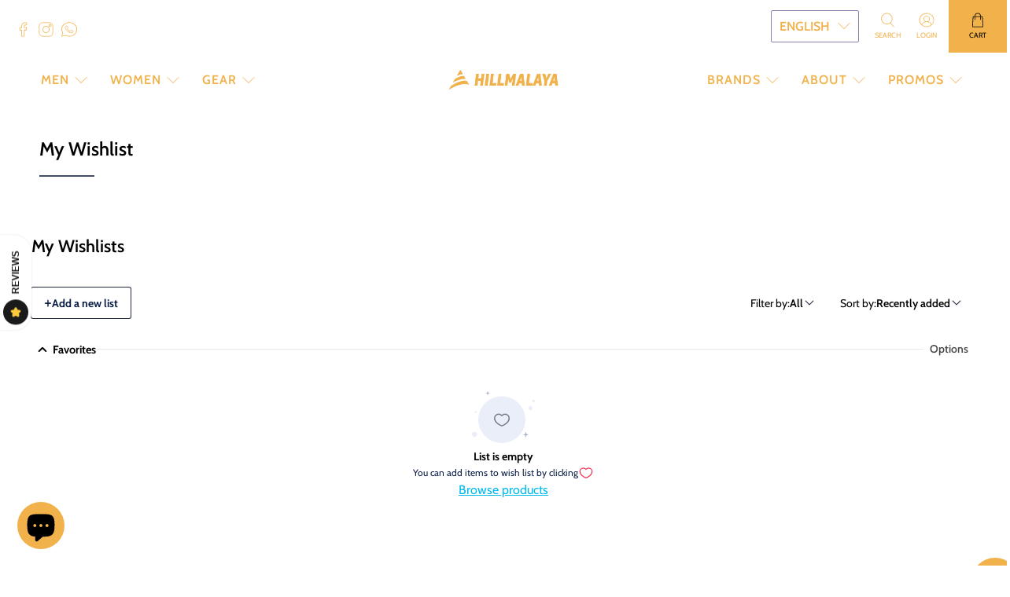

--- FILE ---
content_type: text/html; charset=utf-8
request_url: https://hillmalaya.com.hk/en-sg/pages/wishlist
body_size: 46614
content:


 <!doctype html>
<html class="no-js no-touch" lang="en">
<head>
 <script>
    window.Store = window.Store || {};
    window.Store.id = 63966707941;
</script>
 <meta charset="utf-8">
 <meta http-equiv="cleartype" content="on">
 <meta name="robots" content="index,follow">
 <meta name="viewport" content="width=device-width,initial-scale=1">
 <meta name="theme-color" content="#ffffff">
 <link rel="canonical" href="https://hillmalaya.com.hk/en-sg/pages/wishlist"><title>My Wishlist - Hillmalaya</title>
 <!-- DNS prefetches -->
 <link rel="dns-prefetch" href="https://cdn.shopify.com">
 <link rel="dns-prefetch" href="https://sp.stapecdn.com">
 <link rel="dns-prefetch" href="https://monorail-edge.shopifysvc.com">
 <!-- Preconnects -->
 <link rel="preconnect" href="https://cdn.shopify.com" crossorigin>
 <link rel="preconnect" href="https://sp.stapecdn.com">
 <link rel="preconnect" href="https://monorail-edge.shopifysvc.com">
 <!-- Preloads -->
 <!-- Preload CSS -->
 <link href="//hillmalaya.com.hk/cdn/shop/t/22/assets/fancybox.css?v=30466120580444283401707851308" rel="stylesheet" type="text/css" media="all" />
 <link href="//hillmalaya.com.hk/cdn/shop/t/22/assets/styles.css?v=84446957736763785631764843629" rel="stylesheet" type="text/css" media="all" />
 <!-- Preload JS -->
 <link href="//hillmalaya.com.hk/cdn/shop/t/22/assets/jquery.min.js?v=115860211936397945481707851309" as="script" rel="preload">
 <link href="//hillmalaya.com.hk/cdn/shop/t/22/assets/vendors.js?v=109797869921481115861719820720" as="script" rel="preload">
 <link href="//hillmalaya.com.hk/cdn/shop/t/22/assets/utilities.js?v=25094108914350963421754122769" as="script" rel="preload">
 <link href="//hillmalaya.com.hk/cdn/shop/t/22/assets/app.js?v=143063369954328348401765650849" as="script" rel="preload">
 <link href="//hillmalaya.com.hk/cdn/s/javascripts/currencies.js" as="script" rel="preload">
 <link href="//hillmalaya.com.hk/cdn/shop/t/22/assets/currencyConversion.js?v=131509219858779596601707851308" as="script" rel="preload">
 <link rel="stylesheet" href="//hillmalaya.com.hk/cdn/shop/t/22/assets/fancybox.css?v=30466120580444283401707851308" media="print" onload="this.media='all'">
 <link rel="stylesheet" href="//hillmalaya.com.hk/cdn/shop/t/22/assets/styles.css?v=84446957736763785631764843629" media="print" onload="this.media='all'">
 <noscript>
 <link rel="stylesheet" href="//hillmalaya.com.hk/cdn/shop/t/22/assets/fancybox.css?v=30466120580444283401707851308">
 <link rel="stylesheet" href="//hillmalaya.com.hk/cdn/shop/t/22/assets/styles.css?v=84446957736763785631764843629">
</noscript>
 <!-- CSS for Hillmalaya -->
 <link rel="stylesheet" href="//hillmalaya.com.hk/cdn/shop/t/22/assets/fancybox.css?v=30466120580444283401707851308">
 <link rel="stylesheet" href="//hillmalaya.com.hk/cdn/shop/t/22/assets/styles.css?v=84446957736763785631764843629">
 <script>
    window.PXUTheme = window.PXUTheme || {};
    window.PXUTheme.version = '0.8.1';
    window.PXUTheme.name = 'Hillmalaya';
</script>
 <script>
    

window.PXUTheme = window.PXUTheme || {};


window.PXUTheme.info = {
  name: 'Hillmalaya',
  version: '0.8.1'
}


window.PXUTheme.currency = {};
window.PXUTheme.currency.show_multiple_currencies = false;
window.PXUTheme.currency.presentment_currency = "SGD";
window.PXUTheme.currency.default_currency = "CAD";
window.PXUTheme.currency.display_format = "money_with_currency_format";
window.PXUTheme.currency.money_format = "${{amount}} SGD";
window.PXUTheme.currency.money_format_no_currency = "${{amount}}";
window.PXUTheme.currency.money_format_currency = "${{amount}} SGD";
window.PXUTheme.currency.native_multi_currency = true;
window.PXUTheme.currency.iso_code = "SGD";
window.PXUTheme.currency.symbol = "$";








window.PXUTheme.icons = {};



window.PXUTheme.theme_settings = {};
window.PXUTheme.contentCreator = {};
window.PXUTheme.routes = window.PXUTheme.routes || {};


window.PXUTheme.routes.cart_url = "/en-sg/cart";
window.PXUTheme.routes.root_url = "/en-sg";
window.PXUTheme.routes.search_url = "/en-sg/search";
window.PXUTheme.routes.collection_url = "/en-sg/collections";
window.PXUTheme.routes.product_recommendations_url = "/en-sg/recommendations/products";
window.PXUTheme.routes.predictive_search_url = "/en-sg/search/suggest";

window.PXUTheme.theme_settings.icon_style = "icon_outline";
window.PXUTheme.theme_settings.image_loading_style = "fade-in";

window.PXUTheme.theme_settings.userLoggedIn = false;
window.PXUTheme.theme_settings.userAddress = '';

window.PXUTheme.theme_settings.display_inventory_left = true;
window.PXUTheme.theme_settings.inventory_threshold = "11";
window.PXUTheme.theme_settings.limit_quantity = "true";

window.PXUTheme.theme_settings.announcement_enabled = false;
window.PXUTheme.theme_settings.header_layout = "centered";
window.PXUTheme.theme_settings.footer_layout = "centered";
window.PXUTheme.theme_settings.search_layout = "overlay";

window.PXUTheme.theme_settings.product_form_style = "radio";
window.PXUTheme.theme_settings.show_multiple_currencies = false;
window.PXUTheme.theme_settings.stickers_enabled = true;
window.PXUTheme.theme_settings.show_secondary_image = true;
window.PXUTheme.theme_settings.show_collection_swatches = false;
window.PXUTheme.theme_settings.enable_quickshop = false;
window.PXUTheme.theme_settings.video_looping = false;

window.PXUTheme.theme_settings.enable_autocomplete = true;

window.PXUTheme.theme_settings.shipping_calculator_enabled = false;
window.PXUTheme.theme_settings.customer_logged_in = false;




window.PXUTheme.media_queries = {};
window.PXUTheme.media_queries.small = window.matchMedia( "(max-width: 480px)" );
window.PXUTheme.media_queries.medium = window.matchMedia( "(max-width: 798px)" );
window.PXUTheme.media_queries.large = window.matchMedia( "(min-width: 799px)" );
window.PXUTheme.media_queries.larger = window.matchMedia( "(min-width: 960px)" );
window.PXUTheme.media_queries.xlarge = window.matchMedia( "(min-width: 1200px)" );
window.PXUTheme.media_queries.ie10 = window.matchMedia( "all and (-ms-high-contrast: none), (-ms-high-contrast: active)" );
window.PXUTheme.media_queries.tablet = window.matchMedia( "only screen and (min-width: 799px) and (max-width: 1024px)" );
window.PXUTheme.shop_currency = "HKD";
window.PXUTheme.cart_currency = "SGD";
window.PXUTheme.cdzCart = {"note":null,"attributes":{},"original_total_price":0,"total_price":0,"total_discount":0,"total_weight":0.0,"item_count":0,"items":[],"requires_shipping":false,"currency":"SGD","items_subtotal_price":0,"cart_level_discount_applications":[],"checkout_charge_amount":0};
window.PXUTheme.cdzCart_current = {"note":null,"attributes":{},"original_total_price":0,"total_price":0,"total_discount":0,"total_weight":0.0,"item_count":0,"items":[],"requires_shipping":false,"currency":"SGD","items_subtotal_price":0,"cart_level_discount_applications":[],"checkout_charge_amount":0};
window.PXUTheme.sfcod = true;
window.PXUTheme.not_require_shipping = false;
window.PXUTheme.in_kpi_warehouse = false;
window.PXUTheme.dyn_root_url = "/en-sg";
window.PXUTheme.dyn_cart_url = "/en-sg/cart";
window.PXUTheme.dyn_cart_add_url = "/en-sg/cart/add";
window.PXUTheme.dyn_cart_change_url = "/en-sg/cart/change";
window.PXUTheme.dyn_cart_clear_url = "/en-sg/cart/clear";
window.PXUTheme.dyn_account_login_url = "/customer_authentication/login?return_to=%2Fen-sg%2Fpages%2Fwishlist&locale=en";
window.PXUTheme.dyn_product_recommendations_url = "/en-sg/recommendations/products";

window.PXUTheme.delivery_method = "d2d";
window.PXUTheme.dynamic_checkout = true;
window.PXUTheme.ewallet_discount = 0;
window.PXUTheme.member_discount = 0;
window.PXUTheme.market = 13333004517;
window.PXUTheme.language = "en";



window.PXUTheme.translation = {};
window.PXUTheme.translation.product_savings = "You save:";
window.PXUTheme.translation.product_members_login = "Translation missing: en.products.product.members_login";
window.PXUTheme.translation.product_members_price = "Member Price: ???";
window.PXUTheme.translation.product_members_price_shown = "Exclusive Price For You";
window.PXUTheme.translation.product_members_savings = "Translation missing: en.products.product.members_savings";
window.PXUTheme.translation.product_payment_savings = "Translation missing: en.products.product.payment_savings";
window.PXUTheme.translation.free_price_text = "Free";

window.PXUTheme.translation.page_text = "Page";
window.PXUTheme.translation.of_text = "of";

window.PXUTheme.translation.notify_form_success = "Thanks! We will notify you when this product becomes available!";
window.PXUTheme.translation.notify_form_email = "Email address";
window.PXUTheme.translation.contact_email = "";
window.PXUTheme.translation.customer_email = "";
window.PXUTheme.translation.notify_form_send = "Send";
window.PXUTheme.translation.email_content = "Please notify me when the following product is back in stock: ";

window.PXUTheme.translation.cartItemsOne = "item";
window.PXUTheme.translation.cartItemsOther = "items";
window.PXUTheme.translation.addToCart = "Add to cart";
window.PXUTheme.translation.addToCart_preorder = "Pre-order";
window.PXUTheme.translation.soldOut = "Sold Out";
window.PXUTheme.translation.unavailable = "Unavailable";

window.PXUTheme.translation.select_variant = "Please select all your options";
window.PXUTheme.translation.product_count_one = "item left";
window.PXUTheme.translation.product_count_other = "items left";
window.PXUTheme.translation.product_count_many = "Translation missing: en.products.product.items_left_count.many";
window.PXUTheme.translation.product_count_preorder = "Preorder Now, We Will Ship On:";
window.PXUTheme.translation.product_count_non_phy = "Non-physicsal item";
window.PXUTheme.translation.product_sold_count = "Translation missing: en.products.product.sold_count";
window.PXUTheme.translation.sold_out = "Sold Out";
window.PXUTheme.translation.savings = "You save:";
window.PXUTheme.translation.best_seller = "Translation missing: en.products.product.immediate_dispatch";
window.PXUTheme.translation.coming_soon = "Coming Soon";
window.PXUTheme.translation.new_sticker = "New";
window.PXUTheme.translation.pre_order = "Translation missing: en.products.product.preorder";
window.PXUTheme.translation.sale = "Sale";
window.PXUTheme.translation.staff_pick = "Staff Pick";
window.PXUTheme.translation.free = "Free";
window.PXUTheme.translation.from = "from";

window.PXUTheme.translation.newsletter_form_success = "Thank you for joining our mailing list!";

window.PXUTheme.translation.contact_form_success = "Thanks for contacting us. We&amp;#39;ll get back to you as soon as possible.";
window.PXUTheme.translation.contact_form_checkbox_error = "Please make sure at least one checkbox is checked.";

window.PXUTheme.translation.shipping_calculator_submit_btn = "Calculate";
window.PXUTheme.translation.shipping_calculator_submit_btn_disabled = "Calculating...";
window.PXUTheme.translation.shipping_calculator_zip_code = "Zip / Postal Code";
window.PXUTheme.translation.shipping_calculator_is_not_valid = "is not valid";
window.PXUTheme.translation.shipping_calculator_is_not_blank = "can&#39;t be blank";
window.PXUTheme.translation.shipping_calculator_is_not_supported = "is not supported";
window.PXUTheme.translation.no_shipping_destination = "We do not ship to this destination.";
window.PXUTheme.translation.additional_rate = "There is one shipping rate available for";
window.PXUTheme.translation.additional_rate_at = "at";
window.PXUTheme.translation.additional_rates_part_1 = "There are";
window.PXUTheme.translation.additional_rates_part_2 = "shipping rates available for";
window.PXUTheme.translation.additional_rates_part_3 = "starting at";
window.PXUTheme.gad_content = "\u003cdiv class=\"product-block product-block--promo-texts cswgad\"\u003e  \u003cstyle data-shopify=\"\"\u003e    .product-promo-texts-9 {      text-align: center;      background: #fffde6;      margin: 10px 0 10px 0;    }  \u003c\/style\u003e  \u003cdiv class=\"product-promo-texts-9\"\u003e    \u003cspan class=\"h5\"\u003eAI Price For You (Website ONLY)\u003c\/span\u003e    \u003cp\u003e      Our AI thinks that you deserve discount\u003cbr\u003eThis price is final and only valid for \u003cstrong\u003e\u003cspan id=\"gad_variant\"\u003ethis colour and size\u003c\/span\u003e\u003c\/strong\u003e, other discounts may not apply\u003cbr\u003eTime left: \u003cspan id=\"hours\"\u003e\u003c\/span\u003e Hours \u003cspan id=\"minutes\"\u003e\u003c\/span\u003e Minutes \u003cspan id=\"seconds\"\u003e\u003c\/span\u003e Seconds    \u003c\/p\u003e  \u003c\/div\u003e\u003c\/div\u003e";
</script>
 <script src="//hillmalaya.com.hk/cdn/shop/t/22/assets/jquery.min.js?v=115860211936397945481707851309" defer></script>
 <script src="//hillmalaya.com.hk/cdn/shop/t/22/assets/vendors.js?v=109797869921481115861719820720" defer></script>
 <script src="//hillmalaya.com.hk/cdn/shop/t/22/assets/utilities.js?v=25094108914350963421754122769" defer></script>
 <script src="//hillmalaya.com.hk/cdn/shop/t/22/assets/app.js?v=143063369954328348401765650849" defer></script><script src="//hillmalaya.com.hk/cdn/s/javascripts/currencies.js" async></script>
 <script src="//hillmalaya.com.hk/cdn/shop/t/22/assets/currencyConversion.js?v=131509219858779596601707851308" defer></script>
 <noscript>
 <style>
      /* Insert styles for styles when JS is not loaded */

      .noscript {
        display: block;
      }
</style>
</noscript>
 <script>
    document.documentElement.className=document.documentElement.className.replace(/\bno-js\b/,'js');
    if(window.Shopify&&window.Shopify.designMode)document.documentElement.className+=' in-theme-editor';
    if(('ontouchstart' in window)||window.DocumentTouch&&document instanceof DocumentTouch)document.documentElement.className=document.documentElement.className.replace(/\bno-touch\b/,'has-touch');
</script><meta name="description" content="" /><link rel="shortcut icon" type="image/x-icon" href="//hillmalaya.com.hk/cdn/shop/files/favicon_4x_1d725b36-b902-40a2-a620-5f4829651da7_180x180.png?v=1658463298">
 <link rel="apple-touch-icon" href="//hillmalaya.com.hk/cdn/shop/files/favicon_4x_1d725b36-b902-40a2-a620-5f4829651da7_180x180.png?v=1658463298"/>
 <link rel="apple-touch-icon" sizes="57x57" href="//hillmalaya.com.hk/cdn/shop/files/favicon_4x_1d725b36-b902-40a2-a620-5f4829651da7_57x57.png?v=1658463298"/>
 <link rel="apple-touch-icon" sizes="60x60" href="//hillmalaya.com.hk/cdn/shop/files/favicon_4x_1d725b36-b902-40a2-a620-5f4829651da7_60x60.png?v=1658463298"/>
 <link rel="apple-touch-icon" sizes="72x72" href="//hillmalaya.com.hk/cdn/shop/files/favicon_4x_1d725b36-b902-40a2-a620-5f4829651da7_72x72.png?v=1658463298"/>
 <link rel="apple-touch-icon" sizes="76x76" href="//hillmalaya.com.hk/cdn/shop/files/favicon_4x_1d725b36-b902-40a2-a620-5f4829651da7_76x76.png?v=1658463298"/>
 <link rel="apple-touch-icon" sizes="114x114" href="//hillmalaya.com.hk/cdn/shop/files/favicon_4x_1d725b36-b902-40a2-a620-5f4829651da7_114x114.png?v=1658463298"/>
 <link rel="apple-touch-icon" sizes="180x180" href="//hillmalaya.com.hk/cdn/shop/files/favicon_4x_1d725b36-b902-40a2-a620-5f4829651da7_180x180.png?v=1658463298"/>
 <link rel="apple-touch-icon" sizes="228x228" href="//hillmalaya.com.hk/cdn/shop/files/favicon_4x_1d725b36-b902-40a2-a620-5f4829651da7_228x228.png?v=1658463298"/><script>window.performance && window.performance.mark && window.performance.mark('shopify.content_for_header.start');</script><meta name="facebook-domain-verification" content="r5b2a06j3ei74i7rgflu5ye58yxv3f">
<meta name="google-site-verification" content="w7ZmZ7_ivjVGtBYi8Y_yq_ZSWVNRthFvBrgpIKtSfBg">
<meta id="shopify-digital-wallet" name="shopify-digital-wallet" content="/63966707941/digital_wallets/dialog">
<meta name="shopify-checkout-api-token" content="2b424525f9835948c4cbffe82783da45">
<meta id="in-context-paypal-metadata" data-shop-id="63966707941" data-venmo-supported="false" data-environment="production" data-locale="en_US" data-paypal-v4="true" data-currency="SGD">
<link rel="alternate" hreflang="x-default" href="https://hillmalaya.com.hk/pages/wishlist">
<link rel="alternate" hreflang="en" href="https://hillmalaya.com.hk/pages/wishlist">
<link rel="alternate" hreflang="zh-Hant" href="https://hillmalaya.com.hk/zh/pages/wishlist">
<link rel="alternate" hreflang="en-SG" href="https://hillmalaya.com.hk/en-sg/pages/wishlist">
<link rel="alternate" hreflang="zh-Hant-SG" href="https://hillmalaya.com.hk/zh-sg/pages/wishlist">
<link rel="alternate" hreflang="en-MY" href="https://hillmalaya.com.hk/en-my/pages/wishlist">
<link rel="alternate" hreflang="zh-Hant-MY" href="https://hillmalaya.com.hk/zh-my/pages/wishlist">
<link rel="alternate" hreflang="en-AU" href="https://hillmalaya.com.hk/en-au/pages/wishlist">
<link rel="alternate" hreflang="zh-Hant-AU" href="https://hillmalaya.com.hk/zh-au/pages/wishlist">
<link rel="alternate" hreflang="en-NZ" href="https://hillmalaya.com.hk/en-nz/pages/wishlist">
<link rel="alternate" hreflang="zh-Hant-NZ" href="https://hillmalaya.com.hk/zh-nz/pages/wishlist">
<link rel="alternate" hreflang="en-CA" href="https://hillmalaya.com.hk/en-ca/pages/wishlist">
<link rel="alternate" hreflang="fr-CA" href="https://hillmalaya.com.hk/fr-ca/pages/wishlist">
<link rel="alternate" hreflang="en-GB" href="https://hillmalaya.com.hk/en-gb/pages/wishlist">
<link rel="alternate" hreflang="zh-Hant-GB" href="https://hillmalaya.com.hk/zh-gb/pages/wishlist">
<link rel="alternate" hreflang="zh-Hant-TW" href="https://hillmalaya.com.hk/zh-tw/pages/wishlist">
<link rel="alternate" hreflang="en-TW" href="https://hillmalaya.com.hk/en-tw/pages/wishlist">
<link rel="alternate" hreflang="ja-JP" href="https://hillmalaya.com.hk/ja-ja/pages/wishlist">
<link rel="alternate" hreflang="en-JP" href="https://hillmalaya.com.hk/en-ja/pages/wishlist">
<link rel="alternate" hreflang="en-PH" href="https://hillmalaya.com.hk/en-ph/pages/wishlist">
<link rel="alternate" hreflang="en-AE" href="https://hillmalaya.com.hk/en-ae/pages/wishlist">
<link rel="alternate" hreflang="zh-Hant-AE" href="https://hillmalaya.com.hk/zh-ae/pages/wishlist">
<link rel="alternate" hreflang="en-TH" href="https://hillmalaya.com.hk/en-th/pages/wishlist">
<link rel="alternate" hreflang="zh-Hant-TH" href="https://hillmalaya.com.hk/zh-th/pages/wishlist">
<link rel="alternate" hreflang="en-VN" href="https://hillmalaya.com.hk/en-vn/pages/wishlist">
<link rel="alternate" hreflang="zh-Hant-VN" href="https://hillmalaya.com.hk/zh-vn/pages/wishlist">
<link rel="alternate" hreflang="en-ID" href="https://hillmalaya.com.hk/en-id/pages/wishlist">
<link rel="alternate" hreflang="zh-Hant-ID" href="https://hillmalaya.com.hk/zh-id/pages/wishlist">
<link rel="alternate" hreflang="fr-FR" href="https://hillmalaya.com.hk/fr-fr/pages/wishlist">
<link rel="alternate" hreflang="en-FR" href="https://hillmalaya.com.hk/en-fr/pages/wishlist">
<link rel="alternate" hreflang="de-DE" href="https://hillmalaya.com.hk/de-de/pages/wishlist">
<link rel="alternate" hreflang="en-DE" href="https://hillmalaya.com.hk/en-de/pages/wishlist">
<link rel="alternate" hreflang="nl-NL" href="https://hillmalaya.com.hk/nl-nl/pages/wishlist">
<link rel="alternate" hreflang="en-NL" href="https://hillmalaya.com.hk/en-nl/pages/wishlist">
<link rel="alternate" hreflang="it-IT" href="https://hillmalaya.com.hk/it-it/pages/wishlist">
<link rel="alternate" hreflang="en-IT" href="https://hillmalaya.com.hk/en-it/pages/wishlist">
<link rel="alternate" hreflang="es-ES" href="https://hillmalaya.com.hk/es-es/pages/wishlist">
<link rel="alternate" hreflang="en-ES" href="https://hillmalaya.com.hk/en-es/pages/wishlist">
<link rel="alternate" hreflang="zh-Hant-CN" href="https://hillmalaya.com.hk/zh/pages/wishlist">
<link rel="alternate" hreflang="zh-Hant-HK" href="https://hillmalaya.com.hk/zh/pages/wishlist">
<link rel="alternate" hreflang="zh-Hant-MO" href="https://hillmalaya.com.hk/zh/pages/wishlist">
<script async="async" src="/checkouts/internal/preloads.js?locale=en-SG"></script>
<link rel="preconnect" href="https://shop.app" crossorigin="anonymous">
<script async="async" src="https://shop.app/checkouts/internal/preloads.js?locale=en-SG&shop_id=63966707941" crossorigin="anonymous"></script>
<script id="apple-pay-shop-capabilities" type="application/json">{"shopId":63966707941,"countryCode":"HK","currencyCode":"SGD","merchantCapabilities":["supports3DS"],"merchantId":"gid:\/\/shopify\/Shop\/63966707941","merchantName":"Hillmalaya","requiredBillingContactFields":["postalAddress","email","phone"],"requiredShippingContactFields":["postalAddress","email","phone"],"shippingType":"shipping","supportedNetworks":["visa","masterCard","amex"],"total":{"type":"pending","label":"Hillmalaya","amount":"1.00"},"shopifyPaymentsEnabled":true,"supportsSubscriptions":true}</script>
<script id="shopify-features" type="application/json">{"accessToken":"2b424525f9835948c4cbffe82783da45","betas":["rich-media-storefront-analytics"],"domain":"hillmalaya.com.hk","predictiveSearch":true,"shopId":63966707941,"locale":"en"}</script>
<script>var Shopify = Shopify || {};
Shopify.shop = "hillmalaya.myshopify.com";
Shopify.locale = "en";
Shopify.currency = {"active":"SGD","rate":"0.16810722"};
Shopify.country = "SG";
Shopify.theme = {"name":"Hillmalaya","id":139620319461,"schema_name":"Hillmalaya","schema_version":"0.8.1","theme_store_id":null,"role":"main"};
Shopify.theme.handle = "null";
Shopify.theme.style = {"id":null,"handle":null};
Shopify.cdnHost = "hillmalaya.com.hk/cdn";
Shopify.routes = Shopify.routes || {};
Shopify.routes.root = "/en-sg/";</script>
<script type="module">!function(o){(o.Shopify=o.Shopify||{}).modules=!0}(window);</script>
<script>!function(o){function n(){var o=[];function n(){o.push(Array.prototype.slice.apply(arguments))}return n.q=o,n}var t=o.Shopify=o.Shopify||{};t.loadFeatures=n(),t.autoloadFeatures=n()}(window);</script>
<script>
  window.ShopifyPay = window.ShopifyPay || {};
  window.ShopifyPay.apiHost = "shop.app\/pay";
  window.ShopifyPay.redirectState = null;
</script>
<script id="shop-js-analytics" type="application/json">{"pageType":"page"}</script>
<script defer="defer" async type="module" src="//hillmalaya.com.hk/cdn/shopifycloud/shop-js/modules/v2/client.init-shop-cart-sync_BApSsMSl.en.esm.js"></script>
<script defer="defer" async type="module" src="//hillmalaya.com.hk/cdn/shopifycloud/shop-js/modules/v2/chunk.common_CBoos6YZ.esm.js"></script>
<script type="module">
  await import("//hillmalaya.com.hk/cdn/shopifycloud/shop-js/modules/v2/client.init-shop-cart-sync_BApSsMSl.en.esm.js");
await import("//hillmalaya.com.hk/cdn/shopifycloud/shop-js/modules/v2/chunk.common_CBoos6YZ.esm.js");

  window.Shopify.SignInWithShop?.initShopCartSync?.({"fedCMEnabled":true,"windoidEnabled":true});

</script>
<script>
  window.Shopify = window.Shopify || {};
  if (!window.Shopify.featureAssets) window.Shopify.featureAssets = {};
  window.Shopify.featureAssets['shop-js'] = {"shop-cart-sync":["modules/v2/client.shop-cart-sync_DJczDl9f.en.esm.js","modules/v2/chunk.common_CBoos6YZ.esm.js"],"init-fed-cm":["modules/v2/client.init-fed-cm_BzwGC0Wi.en.esm.js","modules/v2/chunk.common_CBoos6YZ.esm.js"],"init-windoid":["modules/v2/client.init-windoid_BS26ThXS.en.esm.js","modules/v2/chunk.common_CBoos6YZ.esm.js"],"shop-cash-offers":["modules/v2/client.shop-cash-offers_DthCPNIO.en.esm.js","modules/v2/chunk.common_CBoos6YZ.esm.js","modules/v2/chunk.modal_Bu1hFZFC.esm.js"],"shop-button":["modules/v2/client.shop-button_D_JX508o.en.esm.js","modules/v2/chunk.common_CBoos6YZ.esm.js"],"init-shop-email-lookup-coordinator":["modules/v2/client.init-shop-email-lookup-coordinator_DFwWcvrS.en.esm.js","modules/v2/chunk.common_CBoos6YZ.esm.js"],"shop-toast-manager":["modules/v2/client.shop-toast-manager_tEhgP2F9.en.esm.js","modules/v2/chunk.common_CBoos6YZ.esm.js"],"shop-login-button":["modules/v2/client.shop-login-button_DwLgFT0K.en.esm.js","modules/v2/chunk.common_CBoos6YZ.esm.js","modules/v2/chunk.modal_Bu1hFZFC.esm.js"],"avatar":["modules/v2/client.avatar_BTnouDA3.en.esm.js"],"init-shop-cart-sync":["modules/v2/client.init-shop-cart-sync_BApSsMSl.en.esm.js","modules/v2/chunk.common_CBoos6YZ.esm.js"],"pay-button":["modules/v2/client.pay-button_BuNmcIr_.en.esm.js","modules/v2/chunk.common_CBoos6YZ.esm.js"],"init-shop-for-new-customer-accounts":["modules/v2/client.init-shop-for-new-customer-accounts_DrjXSI53.en.esm.js","modules/v2/client.shop-login-button_DwLgFT0K.en.esm.js","modules/v2/chunk.common_CBoos6YZ.esm.js","modules/v2/chunk.modal_Bu1hFZFC.esm.js"],"init-customer-accounts-sign-up":["modules/v2/client.init-customer-accounts-sign-up_TlVCiykN.en.esm.js","modules/v2/client.shop-login-button_DwLgFT0K.en.esm.js","modules/v2/chunk.common_CBoos6YZ.esm.js","modules/v2/chunk.modal_Bu1hFZFC.esm.js"],"shop-follow-button":["modules/v2/client.shop-follow-button_C5D3XtBb.en.esm.js","modules/v2/chunk.common_CBoos6YZ.esm.js","modules/v2/chunk.modal_Bu1hFZFC.esm.js"],"checkout-modal":["modules/v2/client.checkout-modal_8TC_1FUY.en.esm.js","modules/v2/chunk.common_CBoos6YZ.esm.js","modules/v2/chunk.modal_Bu1hFZFC.esm.js"],"init-customer-accounts":["modules/v2/client.init-customer-accounts_C0Oh2ljF.en.esm.js","modules/v2/client.shop-login-button_DwLgFT0K.en.esm.js","modules/v2/chunk.common_CBoos6YZ.esm.js","modules/v2/chunk.modal_Bu1hFZFC.esm.js"],"lead-capture":["modules/v2/client.lead-capture_Cq0gfm7I.en.esm.js","modules/v2/chunk.common_CBoos6YZ.esm.js","modules/v2/chunk.modal_Bu1hFZFC.esm.js"],"shop-login":["modules/v2/client.shop-login_BmtnoEUo.en.esm.js","modules/v2/chunk.common_CBoos6YZ.esm.js","modules/v2/chunk.modal_Bu1hFZFC.esm.js"],"payment-terms":["modules/v2/client.payment-terms_BHOWV7U_.en.esm.js","modules/v2/chunk.common_CBoos6YZ.esm.js","modules/v2/chunk.modal_Bu1hFZFC.esm.js"]};
</script>
<script>(function() {
  var isLoaded = false;
  function asyncLoad() {
    if (isLoaded) return;
    isLoaded = true;
    var urls = ["https:\/\/ecommplugins-scripts.trustpilot.com\/v2.1\/js\/header.min.js?settings=eyJrZXkiOiJuN0ZncTk1UnZ5NGR3ZHFGIiwicyI6Im5vbmUifQ==\u0026shop=hillmalaya.myshopify.com","https:\/\/ecommplugins-scripts.trustpilot.com\/v2.1\/js\/success.min.js?settings=eyJrZXkiOiJuN0ZncTk1UnZ5NGR3ZHFGIiwicyI6Im5vbmUiLCJ0IjpbIm9yZGVycy9mdWxmaWxsZWQiXSwidiI6IiIsImEiOiIifQ==\u0026shop=hillmalaya.myshopify.com","https:\/\/ecommplugins-trustboxsettings.trustpilot.com\/hillmalaya.myshopify.com.js?settings=1750314868098\u0026shop=hillmalaya.myshopify.com"];
    for (var i = 0; i
 <urls.length; i++) {
      var s = document.createElement('script');
      s.type = 'text/javascript';
      s.async = true;
      s.src = urls[i];
      var x = document.getElementsByTagName('script')[0];
      x.parentNode.insertBefore(s, x);
    }
  };
  if(window.attachEvent) {
    window.attachEvent('onload', asyncLoad);
  } else {
    window.addEventListener('load', asyncLoad, false);
  }
})();</script>
<script id="__st">var __st={"a":63966707941,"offset":28800,"reqid":"fa319585-3a49-4599-a73d-1fc97e541042-1768874481","pageurl":"hillmalaya.com.hk\/en-sg\/pages\/wishlist","s":"pages-102193725669","u":"dd38343253f7","p":"page","rtyp":"page","rid":102193725669};</script>
<script>window.ShopifyPaypalV4VisibilityTracking = true;</script>
<script id="captcha-bootstrap">!function(){'use strict';const t='contact',e='account',n='new_comment',o=[[t,t],['blogs',n],['comments',n],[t,'customer']],c=[[e,'customer_login'],[e,'guest_login'],[e,'recover_customer_password'],[e,'create_customer']],r=t=>t.map((([t,e])=>`form[action*='/${t}']:not([data-nocaptcha='true']) input[name='form_type'][value='${e}']`)).join(','),a=t=>()=>t?[...document.querySelectorAll(t)].map((t=>t.form)):[];function s(){const t=[...o],e=r(t);return a(e)}const i='password',u='form_key',d=['recaptcha-v3-token','g-recaptcha-response','h-captcha-response',i],f=()=>{try{return window.sessionStorage}catch{return}},m='__shopify_v',_=t=>t.elements[u];function p(t,e,n=!1){try{const o=window.sessionStorage,c=JSON.parse(o.getItem(e)),{data:r}=function(t){const{data:e,action:n}=t;return t[m]||n?{data:e,action:n}:{data:t,action:n}}(c);for(const[e,n]of Object.entries(r))t.elements[e]&&(t.elements[e].value=n);n&&o.removeItem(e)}catch(o){console.error('form repopulation failed',{error:o})}}const l='form_type',E='cptcha';function T(t){t.dataset[E]=!0}const w=window,h=w.document,L='Shopify',v='ce_forms',y='captcha';let A=!1;((t,e)=>{const n=(g='f06e6c50-85a8-45c8-87d0-21a2b65856fe',I='https://cdn.shopify.com/shopifycloud/storefront-forms-hcaptcha/ce_storefront_forms_captcha_hcaptcha.v1.5.2.iife.js',D={infoText:'Protected by hCaptcha',privacyText:'Privacy',termsText:'Terms'},(t,e,n)=>{const o=w[L][v],c=o.bindForm;if(c)return c(t,g,e,D).then(n);var r;o.q.push([[t,g,e,D],n]),r=I,A||(h.body.append(Object.assign(h.createElement('script'),{id:'captcha-provider',async:!0,src:r})),A=!0)});var g,I,D;w[L]=w[L]||{},w[L][v]=w[L][v]||{},w[L][v].q=[],w[L][y]=w[L][y]||{},w[L][y].protect=function(t,e){n(t,void 0,e),T(t)},Object.freeze(w[L][y]),function(t,e,n,w,h,L){const[v,y,A,g]=function(t,e,n){const i=e?o:[],u=t?c:[],d=[...i,...u],f=r(d),m=r(i),_=r(d.filter((([t,e])=>n.includes(e))));return[a(f),a(m),a(_),s()]}(w,h,L),I=t=>{const e=t.target;return e instanceof HTMLFormElement?e:e&&e.form},D=t=>v().includes(t);t.addEventListener('submit',(t=>{const e=I(t);if(!e)return;const n=D(e)&&!e.dataset.hcaptchaBound&&!e.dataset.recaptchaBound,o=_(e),c=g().includes(e)&&(!o||!o.value);(n||c)&&t.preventDefault(),c&&!n&&(function(t){try{if(!f())return;!function(t){const e=f();if(!e)return;const n=_(t);if(!n)return;const o=n.value;o&&e.removeItem(o)}(t);const e=Array.from(Array(32),(()=>Math.random().toString(36)[2])).join('');!function(t,e){_(t)||t.append(Object.assign(document.createElement('input'),{type:'hidden',name:u})),t.elements[u].value=e}(t,e),function(t,e){const n=f();if(!n)return;const o=[...t.querySelectorAll(`input[type='${i}']`)].map((({name:t})=>t)),c=[...d,...o],r={};for(const[a,s]of new FormData(t).entries())c.includes(a)||(r[a]=s);n.setItem(e,JSON.stringify({[m]:1,action:t.action,data:r}))}(t,e)}catch(e){console.error('failed to persist form',e)}}(e),e.submit())}));const S=(t,e)=>{t&&!t.dataset[E]&&(n(t,e.some((e=>e===t))),T(t))};for(const o of['focusin','change'])t.addEventListener(o,(t=>{const e=I(t);D(e)&&S(e,y())}));const B=e.get('form_key'),M=e.get(l),P=B&&M;t.addEventListener('DOMContentLoaded',(()=>{const t=y();if(P)for(const e of t)e.elements[l].value===M&&p(e,B);[...new Set([...A(),...v().filter((t=>'true'===t.dataset.shopifyCaptcha))])].forEach((e=>S(e,t)))}))}(h,new URLSearchParams(w.location.search),n,t,e,['guest_login'])})(!1,!0)}();</script>
<script integrity="sha256-4kQ18oKyAcykRKYeNunJcIwy7WH5gtpwJnB7kiuLZ1E=" data-source-attribution="shopify.loadfeatures" defer="defer" src="//hillmalaya.com.hk/cdn/shopifycloud/storefront/assets/storefront/load_feature-a0a9edcb.js" crossorigin="anonymous"></script>
<script crossorigin="anonymous" defer="defer" src="//hillmalaya.com.hk/cdn/shopifycloud/storefront/assets/shopify_pay/storefront-65b4c6d7.js?v=20250812"></script>
<script data-source-attribution="shopify.dynamic_checkout.dynamic.init">var Shopify=Shopify||{};Shopify.PaymentButton=Shopify.PaymentButton||{isStorefrontPortableWallets:!0,init:function(){window.Shopify.PaymentButton.init=function(){};var t=document.createElement("script");t.src="https://hillmalaya.com.hk/cdn/shopifycloud/portable-wallets/latest/portable-wallets.en.js",t.type="module",document.head.appendChild(t)}};
</script>
<script data-source-attribution="shopify.dynamic_checkout.buyer_consent">
  function portableWalletsHideBuyerConsent(e){var t=document.getElementById("shopify-buyer-consent"),n=document.getElementById("shopify-subscription-policy-button");t&&n&&(t.classList.add("hidden"),t.setAttribute("aria-hidden","true"),n.removeEventListener("click",e))}function portableWalletsShowBuyerConsent(e){var t=document.getElementById("shopify-buyer-consent"),n=document.getElementById("shopify-subscription-policy-button");t&&n&&(t.classList.remove("hidden"),t.removeAttribute("aria-hidden"),n.addEventListener("click",e))}window.Shopify?.PaymentButton&&(window.Shopify.PaymentButton.hideBuyerConsent=portableWalletsHideBuyerConsent,window.Shopify.PaymentButton.showBuyerConsent=portableWalletsShowBuyerConsent);
</script>
<script data-source-attribution="shopify.dynamic_checkout.cart.bootstrap">document.addEventListener("DOMContentLoaded",(function(){function t(){return document.querySelector("shopify-accelerated-checkout-cart, shopify-accelerated-checkout")}if(t())Shopify.PaymentButton.init();else{new MutationObserver((function(e,n){t()&&(Shopify.PaymentButton.init(),n.disconnect())})).observe(document.body,{childList:!0,subtree:!0})}}));
</script>
<script id='scb4127' type='text/javascript' async='' src='https://hillmalaya.com.hk/cdn/shopifycloud/privacy-banner/storefront-banner.js'></script><link id="shopify-accelerated-checkout-styles" rel="stylesheet" media="screen" href="https://hillmalaya.com.hk/cdn/shopifycloud/portable-wallets/latest/accelerated-checkout-backwards-compat.css" crossorigin="anonymous">
<style id="shopify-accelerated-checkout-cart">
        #shopify-buyer-consent {
  margin-top: 1em;
  display: inline-block;
  width: 100%;
}

#shopify-buyer-consent.hidden {
  display: none;
}

#shopify-subscription-policy-button {
  background: none;
  border: none;
  padding: 0;
  text-decoration: underline;
  font-size: inherit;
  cursor: pointer;
}

#shopify-subscription-policy-button::before {
  box-shadow: none;
}

      </style>

<script>window.performance && window.performance.mark && window.performance.mark('shopify.content_for_header.end');</script>

  

<meta name="author" content="Hillmalaya">
<meta property="og:url" content="https://hillmalaya.com.hk/en-sg/pages/wishlist">
<meta property="og:site_name" content="Hillmalaya"><meta property="og:type" content="article">
 <meta property="og:title" content="My Wishlist">
  
<meta property="og:image" content="https://hillmalaya.com.hk/cdn/shop/files/h-logo_2x-100_1200x.jpg?v=1660709208">
 <meta property="og:image:secure_url" content="https://hillmalaya.com.hk/cdn/shop/files/h-logo_2x-100_1200x.jpg?v=1660709208">
 <meta property="og:image:width" content="1200">
 <meta property="og:image:height" content="400">
<meta property="og:description" content="">
<meta name="twitter:card" content="summary">
 <meta name="google-site-verification" content="w7ZmZ7_ivjVGtBYi8Y_yq_ZSWVNRthFvBrgpIKtSfBg" />
 <meta name="facebook-domain-verification" content="bknbxp0slnjo8pt6hcj3tcu5nvinbp" />
 <script type="text/javascript">
    window.dataLayer = window.dataLayer || [];
    function gtag(){dataLayer.push(arguments);}
    document.addEventListener("visitorConsentCollected", (event) => {
      //console.log(event.detail);
      gtag('consent', 'update', {
        'ad_storage': window.Shopify.customerPrivacy.marketingAllowed() ? 'granted' : 'denied',
        'analytics_storage': window.Shopify.customerPrivacy.marketingAllowed() ? 'granted' : 'denied',
        'ad_user_data': window.Shopify.customerPrivacy.marketingAllowed() ? 'granted' : 'denied',
        'ad_personalization': window.Shopify.customerPrivacy.marketingAllowed() ? 'granted' : 'denied',
      });
    });
    gtag('consent', 'default', {
      'ad_storage': 'granted',
      'analytics_storage': 'granted',
      'ad_user_data': 'granted',
      'ad_personalization': 'granted',
    });
    window.Shopify.loadFeatures(
      [
        {
          name: 'consent-tracking-api',
          version: '0.1',
        },
      ],
      () => {
        console.log(window.Shopify.customerPrivacy.currentVisitorConsent());
        if (window.Shopify.customerPrivacy.marketingAllowed() == false) {
          gtag('consent', 'update', {
            'ad_storage': 'denied',
            'analytics_storage': 'denied',
            'ad_user_data': 'denied',
            'ad_personalization': 'denied',
          });
        }
      },
    );
</script>
<!-- BEGIN app block: shopify://apps/multifeeds/blocks/gad_embed/f3e7ca1d-2d5a-45a7-97dd-2fd45843acef --><script>
  window["mfgadData"] = {baseSettings: {"selectors_map":"'.gad-saving-percent':'{discountPercent}','.gad-saving-amount':'{discountAmount}'","show_currency_code":true,"show_discount_when":"Instantly","theme_compare_price_selector":".price-ui .compare-at-price .money","theme_price_selector":".price-ui .price .money"},
    priorCheckURLForVariant: false,
    moneyFormat: "$1.23 SGD",
    valueFormat: "1.23",
    currency: "SGD",
    showDiscountWhen: "Instantly",collectionSelectorsMap: {},
  }
</script>


<!-- END app block --><!-- BEGIN app block: shopify://apps/stape-conversion-tracking/blocks/gtm/7e13c847-7971-409d-8fe0-29ec14d5f048 --><script>
  window.lsData = {};
  window.dataLayer = window.dataLayer || [];
  window.addEventListener("message", (event) => {
    if (event.data?.event) {
      window.dataLayer.push(event.data);
    }
  });
  window.dataShopStape = {
    shop: "hillmalaya.com.hk",
    shopId: "63966707941",
  }
</script>

<!-- END app block --><script src="https://cdn.shopify.com/extensions/019bc617-d624-7e0f-8de2-0112683cd79d/c5329040/assets/gad.min.js" type="text/javascript" defer="defer"></script>
<link href="https://cdn.shopify.com/extensions/019bc617-d624-7e0f-8de2-0112683cd79d/c5329040/assets/gad_embed.css" rel="stylesheet" type="text/css" media="all">
<script src="https://cdn.shopify.com/extensions/e4b3a77b-20c9-4161-b1bb-deb87046128d/inbox-1253/assets/inbox-chat-loader.js" type="text/javascript" defer="defer"></script>
<script src="https://cdn.shopify.com/extensions/019bd79b-b1bc-78f1-b315-2bac03c208b3/shopify-cli-151/assets/reputon-google-masonry-widget.js" type="text/javascript" defer="defer"></script>
<script src="https://cdn.shopify.com/extensions/019b8ed3-90b4-7b95-8e01-aa6b35f1be2e/stape-remix-29/assets/widget.js" type="text/javascript" defer="defer"></script>
<link href="https://monorail-edge.shopifysvc.com" rel="dns-prefetch">
<script>(function(){if ("sendBeacon" in navigator && "performance" in window) {try {var session_token_from_headers = performance.getEntriesByType('navigation')[0].serverTiming.find(x => x.name == '_s').description;} catch {var session_token_from_headers = undefined;}var session_cookie_matches = document.cookie.match(/_shopify_s=([^;]*)/);var session_token_from_cookie = session_cookie_matches && session_cookie_matches.length === 2 ? session_cookie_matches[1] : "";var session_token = session_token_from_headers || session_token_from_cookie || "";function handle_abandonment_event(e) {var entries = performance.getEntries().filter(function(entry) {return /monorail-edge.shopifysvc.com/.test(entry.name);});if (!window.abandonment_tracked && entries.length === 0) {window.abandonment_tracked = true;var currentMs = Date.now();var navigation_start = performance.timing.navigationStart;var payload = {shop_id: 63966707941,url: window.location.href,navigation_start,duration: currentMs - navigation_start,session_token,page_type: "page"};window.navigator.sendBeacon("https://monorail-edge.shopifysvc.com/v1/produce", JSON.stringify({schema_id: "online_store_buyer_site_abandonment/1.1",payload: payload,metadata: {event_created_at_ms: currentMs,event_sent_at_ms: currentMs}}));}}window.addEventListener('pagehide', handle_abandonment_event);}}());</script>
<script id="web-pixels-manager-setup">(function e(e,d,r,n,o){if(void 0===o&&(o={}),!Boolean(null===(a=null===(i=window.Shopify)||void 0===i?void 0:i.analytics)||void 0===a?void 0:a.replayQueue)){var i,a;window.Shopify=window.Shopify||{};var t=window.Shopify;t.analytics=t.analytics||{};var s=t.analytics;s.replayQueue=[],s.publish=function(e,d,r){return s.replayQueue.push([e,d,r]),!0};try{self.performance.mark("wpm:start")}catch(e){}var l=function(){var e={modern:/Edge?\/(1{2}[4-9]|1[2-9]\d|[2-9]\d{2}|\d{4,})\.\d+(\.\d+|)|Firefox\/(1{2}[4-9]|1[2-9]\d|[2-9]\d{2}|\d{4,})\.\d+(\.\d+|)|Chrom(ium|e)\/(9{2}|\d{3,})\.\d+(\.\d+|)|(Maci|X1{2}).+ Version\/(15\.\d+|(1[6-9]|[2-9]\d|\d{3,})\.\d+)([,.]\d+|)( \(\w+\)|)( Mobile\/\w+|) Safari\/|Chrome.+OPR\/(9{2}|\d{3,})\.\d+\.\d+|(CPU[ +]OS|iPhone[ +]OS|CPU[ +]iPhone|CPU IPhone OS|CPU iPad OS)[ +]+(15[._]\d+|(1[6-9]|[2-9]\d|\d{3,})[._]\d+)([._]\d+|)|Android:?[ /-](13[3-9]|1[4-9]\d|[2-9]\d{2}|\d{4,})(\.\d+|)(\.\d+|)|Android.+Firefox\/(13[5-9]|1[4-9]\d|[2-9]\d{2}|\d{4,})\.\d+(\.\d+|)|Android.+Chrom(ium|e)\/(13[3-9]|1[4-9]\d|[2-9]\d{2}|\d{4,})\.\d+(\.\d+|)|SamsungBrowser\/([2-9]\d|\d{3,})\.\d+/,legacy:/Edge?\/(1[6-9]|[2-9]\d|\d{3,})\.\d+(\.\d+|)|Firefox\/(5[4-9]|[6-9]\d|\d{3,})\.\d+(\.\d+|)|Chrom(ium|e)\/(5[1-9]|[6-9]\d|\d{3,})\.\d+(\.\d+|)([\d.]+$|.*Safari\/(?![\d.]+ Edge\/[\d.]+$))|(Maci|X1{2}).+ Version\/(10\.\d+|(1[1-9]|[2-9]\d|\d{3,})\.\d+)([,.]\d+|)( \(\w+\)|)( Mobile\/\w+|) Safari\/|Chrome.+OPR\/(3[89]|[4-9]\d|\d{3,})\.\d+\.\d+|(CPU[ +]OS|iPhone[ +]OS|CPU[ +]iPhone|CPU IPhone OS|CPU iPad OS)[ +]+(10[._]\d+|(1[1-9]|[2-9]\d|\d{3,})[._]\d+)([._]\d+|)|Android:?[ /-](13[3-9]|1[4-9]\d|[2-9]\d{2}|\d{4,})(\.\d+|)(\.\d+|)|Mobile Safari.+OPR\/([89]\d|\d{3,})\.\d+\.\d+|Android.+Firefox\/(13[5-9]|1[4-9]\d|[2-9]\d{2}|\d{4,})\.\d+(\.\d+|)|Android.+Chrom(ium|e)\/(13[3-9]|1[4-9]\d|[2-9]\d{2}|\d{4,})\.\d+(\.\d+|)|Android.+(UC? ?Browser|UCWEB|U3)[ /]?(15\.([5-9]|\d{2,})|(1[6-9]|[2-9]\d|\d{3,})\.\d+)\.\d+|SamsungBrowser\/(5\.\d+|([6-9]|\d{2,})\.\d+)|Android.+MQ{2}Browser\/(14(\.(9|\d{2,})|)|(1[5-9]|[2-9]\d|\d{3,})(\.\d+|))(\.\d+|)|K[Aa][Ii]OS\/(3\.\d+|([4-9]|\d{2,})\.\d+)(\.\d+|)/},d=e.modern,r=e.legacy,n=navigator.userAgent;return n.match(d)?"modern":n.match(r)?"legacy":"unknown"}(),u="modern"===l?"modern":"legacy",c=(null!=n?n:{modern:"",legacy:""})[u],f=function(e){return[e.baseUrl,"/wpm","/b",e.hashVersion,"modern"===e.buildTarget?"m":"l",".js"].join("")}({baseUrl:d,hashVersion:r,buildTarget:u}),m=function(e){var d=e.version,r=e.bundleTarget,n=e.surface,o=e.pageUrl,i=e.monorailEndpoint;return{emit:function(e){var a=e.status,t=e.errorMsg,s=(new Date).getTime(),l=JSON.stringify({metadata:{event_sent_at_ms:s},events:[{schema_id:"web_pixels_manager_load/3.1",payload:{version:d,bundle_target:r,page_url:o,status:a,surface:n,error_msg:t},metadata:{event_created_at_ms:s}}]});if(!i)return console&&console.warn&&console.warn("[Web Pixels Manager] No Monorail endpoint provided, skipping logging."),!1;try{return self.navigator.sendBeacon.bind(self.navigator)(i,l)}catch(e){}var u=new XMLHttpRequest;try{return u.open("POST",i,!0),u.setRequestHeader("Content-Type","text/plain"),u.send(l),!0}catch(e){return console&&console.warn&&console.warn("[Web Pixels Manager] Got an unhandled error while logging to Monorail."),!1}}}}({version:r,bundleTarget:l,surface:e.surface,pageUrl:self.location.href,monorailEndpoint:e.monorailEndpoint});try{o.browserTarget=l,function(e){var d=e.src,r=e.async,n=void 0===r||r,o=e.onload,i=e.onerror,a=e.sri,t=e.scriptDataAttributes,s=void 0===t?{}:t,l=document.createElement("script"),u=document.querySelector("head"),c=document.querySelector("body");if(l.async=n,l.src=d,a&&(l.integrity=a,l.crossOrigin="anonymous"),s)for(var f in s)if(Object.prototype.hasOwnProperty.call(s,f))try{l.dataset[f]=s[f]}catch(e){}if(o&&l.addEventListener("load",o),i&&l.addEventListener("error",i),u)u.appendChild(l);else{if(!c)throw new Error("Did not find a head or body element to append the script");c.appendChild(l)}}({src:f,async:!0,onload:function(){if(!function(){var e,d;return Boolean(null===(d=null===(e=window.Shopify)||void 0===e?void 0:e.analytics)||void 0===d?void 0:d.initialized)}()){var d=window.webPixelsManager.init(e)||void 0;if(d){var r=window.Shopify.analytics;r.replayQueue.forEach((function(e){var r=e[0],n=e[1],o=e[2];d.publishCustomEvent(r,n,o)})),r.replayQueue=[],r.publish=d.publishCustomEvent,r.visitor=d.visitor,r.initialized=!0}}},onerror:function(){return m.emit({status:"failed",errorMsg:"".concat(f," has failed to load")})},sri:function(e){var d=/^sha384-[A-Za-z0-9+/=]+$/;return"string"==typeof e&&d.test(e)}(c)?c:"",scriptDataAttributes:o}),m.emit({status:"loading"})}catch(e){m.emit({status:"failed",errorMsg:(null==e?void 0:e.message)||"Unknown error"})}}})({shopId: 63966707941,storefrontBaseUrl: "https://hillmalaya.com.hk",extensionsBaseUrl: "https://extensions.shopifycdn.com/cdn/shopifycloud/web-pixels-manager",monorailEndpoint: "https://monorail-edge.shopifysvc.com/unstable/produce_batch",surface: "storefront-renderer",enabledBetaFlags: ["2dca8a86"],webPixelsConfigList: [{"id":"120062181","configuration":"{\"accountID\":\"63966707941\"}","eventPayloadVersion":"v1","runtimeContext":"STRICT","scriptVersion":"c0a2ceb098b536858278d481fbeefe60","type":"APP","apiClientId":10250649601,"privacyPurposes":[],"dataSharingAdjustments":{"protectedCustomerApprovalScopes":["read_customer_address","read_customer_email","read_customer_name","read_customer_personal_data","read_customer_phone"]}},{"id":"117997797","eventPayloadVersion":"1","runtimeContext":"LAX","scriptVersion":"9","type":"CUSTOM","privacyPurposes":[],"name":"Stape Custom Pixel 2025"},{"id":"shopify-app-pixel","configuration":"{}","eventPayloadVersion":"v1","runtimeContext":"STRICT","scriptVersion":"0450","apiClientId":"shopify-pixel","type":"APP","privacyPurposes":["ANALYTICS","MARKETING"]},{"id":"shopify-custom-pixel","eventPayloadVersion":"v1","runtimeContext":"LAX","scriptVersion":"0450","apiClientId":"shopify-pixel","type":"CUSTOM","privacyPurposes":["ANALYTICS","MARKETING"]}],isMerchantRequest: false,initData: {"shop":{"name":"Hillmalaya","paymentSettings":{"currencyCode":"HKD"},"myshopifyDomain":"hillmalaya.myshopify.com","countryCode":"HK","storefrontUrl":"https:\/\/hillmalaya.com.hk\/en-sg"},"customer":null,"cart":null,"checkout":null,"productVariants":[],"purchasingCompany":null},},"https://hillmalaya.com.hk/cdn","fcfee988w5aeb613cpc8e4bc33m6693e112",{"modern":"","legacy":""},{"shopId":"63966707941","storefrontBaseUrl":"https:\/\/hillmalaya.com.hk","extensionBaseUrl":"https:\/\/extensions.shopifycdn.com\/cdn\/shopifycloud\/web-pixels-manager","surface":"storefront-renderer","enabledBetaFlags":"[\"2dca8a86\"]","isMerchantRequest":"false","hashVersion":"fcfee988w5aeb613cpc8e4bc33m6693e112","publish":"custom","events":"[[\"page_viewed\",{}]]"});</script><script>
  window.ShopifyAnalytics = window.ShopifyAnalytics || {};
  window.ShopifyAnalytics.meta = window.ShopifyAnalytics.meta || {};
  window.ShopifyAnalytics.meta.currency = 'SGD';
  var meta = {"page":{"pageType":"page","resourceType":"page","resourceId":102193725669,"requestId":"fa319585-3a49-4599-a73d-1fc97e541042-1768874481"}};
  for (var attr in meta) {
    window.ShopifyAnalytics.meta[attr] = meta[attr];
  }
</script>
<script class="analytics">
  (function () {
    var customDocumentWrite = function(content) {
      var jquery = null;

      if (window.jQuery) {
        jquery = window.jQuery;
      } else if (window.Checkout && window.Checkout.$) {
        jquery = window.Checkout.$;
      }

      if (jquery) {
        jquery('body').append(content);
      }
    };

    var hasLoggedConversion = function(token) {
      if (token) {
        return document.cookie.indexOf('loggedConversion=' + token) !== -1;
      }
      return false;
    }

    var setCookieIfConversion = function(token) {
      if (token) {
        var twoMonthsFromNow = new Date(Date.now());
        twoMonthsFromNow.setMonth(twoMonthsFromNow.getMonth() + 2);

        document.cookie = 'loggedConversion=' + token + '; expires=' + twoMonthsFromNow;
      }
    }

    var trekkie = window.ShopifyAnalytics.lib = window.trekkie = window.trekkie || [];
    if (trekkie.integrations) {
      return;
    }
    trekkie.methods = [
      'identify',
      'page',
      'ready',
      'track',
      'trackForm',
      'trackLink'
    ];
    trekkie.factory = function(method) {
      return function() {
        var args = Array.prototype.slice.call(arguments);
        args.unshift(method);
        trekkie.push(args);
        return trekkie;
      };
    };
    for (var i = 0; i < trekkie.methods.length; i++) {
      var key = trekkie.methods[i];
      trekkie[key] = trekkie.factory(key);
    }
    trekkie.load = function(config) {
      trekkie.config = config || {};
      trekkie.config.initialDocumentCookie = document.cookie;
      var first = document.getElementsByTagName('script')[0];
      var script = document.createElement('script');
      script.type = 'text/javascript';
      script.onerror = function(e) {
        var scriptFallback = document.createElement('script');
        scriptFallback.type = 'text/javascript';
        scriptFallback.onerror = function(error) {
                var Monorail = {
      produce: function produce(monorailDomain, schemaId, payload) {
        var currentMs = new Date().getTime();
        var event = {
          schema_id: schemaId,
          payload: payload,
          metadata: {
            event_created_at_ms: currentMs,
            event_sent_at_ms: currentMs
          }
        };
        return Monorail.sendRequest("https://" + monorailDomain + "/v1/produce", JSON.stringify(event));
      },
      sendRequest: function sendRequest(endpointUrl, payload) {
        // Try the sendBeacon API
        if (window && window.navigator && typeof window.navigator.sendBeacon === 'function' && typeof window.Blob === 'function' && !Monorail.isIos12()) {
          var blobData = new window.Blob([payload], {
            type: 'text/plain'
          });

          if (window.navigator.sendBeacon(endpointUrl, blobData)) {
            return true;
          } // sendBeacon was not successful

        } // XHR beacon

        var xhr = new XMLHttpRequest();

        try {
          xhr.open('POST', endpointUrl);
          xhr.setRequestHeader('Content-Type', 'text/plain');
          xhr.send(payload);
        } catch (e) {
          console.log(e);
        }

        return false;
      },
      isIos12: function isIos12() {
        return window.navigator.userAgent.lastIndexOf('iPhone; CPU iPhone OS 12_') !== -1 || window.navigator.userAgent.lastIndexOf('iPad; CPU OS 12_') !== -1;
      }
    };
    Monorail.produce('monorail-edge.shopifysvc.com',
      'trekkie_storefront_load_errors/1.1',
      {shop_id: 63966707941,
      theme_id: 139620319461,
      app_name: "storefront",
      context_url: window.location.href,
      source_url: "//hillmalaya.com.hk/cdn/s/trekkie.storefront.cd680fe47e6c39ca5d5df5f0a32d569bc48c0f27.min.js"});

        };
        scriptFallback.async = true;
        scriptFallback.src = '//hillmalaya.com.hk/cdn/s/trekkie.storefront.cd680fe47e6c39ca5d5df5f0a32d569bc48c0f27.min.js';
        first.parentNode.insertBefore(scriptFallback, first);
      };
      script.async = true;
      script.src = '//hillmalaya.com.hk/cdn/s/trekkie.storefront.cd680fe47e6c39ca5d5df5f0a32d569bc48c0f27.min.js';
      first.parentNode.insertBefore(script, first);
    };
    trekkie.load(
      {"Trekkie":{"appName":"storefront","development":false,"defaultAttributes":{"shopId":63966707941,"isMerchantRequest":null,"themeId":139620319461,"themeCityHash":"4278979889567714774","contentLanguage":"en","currency":"SGD","eventMetadataId":"a8b4507a-7c8b-4169-9187-850585cb96a5"},"isServerSideCookieWritingEnabled":true,"monorailRegion":"shop_domain","enabledBetaFlags":["65f19447"]},"Session Attribution":{},"S2S":{"facebookCapiEnabled":false,"source":"trekkie-storefront-renderer","apiClientId":580111}}
    );

    var loaded = false;
    trekkie.ready(function() {
      if (loaded) return;
      loaded = true;

      window.ShopifyAnalytics.lib = window.trekkie;

      var originalDocumentWrite = document.write;
      document.write = customDocumentWrite;
      try { window.ShopifyAnalytics.merchantGoogleAnalytics.call(this); } catch(error) {};
      document.write = originalDocumentWrite;

      window.ShopifyAnalytics.lib.page(null,{"pageType":"page","resourceType":"page","resourceId":102193725669,"requestId":"fa319585-3a49-4599-a73d-1fc97e541042-1768874481","shopifyEmitted":true});

      var match = window.location.pathname.match(/checkouts\/(.+)\/(thank_you|post_purchase)/)
      var token = match? match[1]: undefined;
      if (!hasLoggedConversion(token)) {
        setCookieIfConversion(token);
        
      }
    });


        var eventsListenerScript = document.createElement('script');
        eventsListenerScript.async = true;
        eventsListenerScript.src = "//hillmalaya.com.hk/cdn/shopifycloud/storefront/assets/shop_events_listener-3da45d37.js";
        document.getElementsByTagName('head')[0].appendChild(eventsListenerScript);

})();</script>
<script
  defer
  src="https://hillmalaya.com.hk/cdn/shopifycloud/perf-kit/shopify-perf-kit-3.0.4.min.js"
  data-application="storefront-renderer"
  data-shop-id="63966707941"
  data-render-region="gcp-us-central1"
  data-page-type="page"
  data-theme-instance-id="139620319461"
  data-theme-name="Hillmalaya"
  data-theme-version="0.8.1"
  data-monorail-region="shop_domain"
  data-resource-timing-sampling-rate="10"
  data-shs="true"
  data-shs-beacon="true"
  data-shs-export-with-fetch="true"
  data-shs-logs-sample-rate="1"
  data-shs-beacon-endpoint="https://hillmalaya.com.hk/api/collect"
></script>
</head><body
  class="page
"
  data-money-format="${{amount}} SGD"
  data-shop-url="https://hillmalaya.com.hk"
  data-current-lang="en"
  data-site-header-layout="centered"
>
 <div
    class="
      site-overlay
      site-overlay--hidden
    "
    aria-hidden="true"
    data-site-overlay
  ></div>
 <svg
    class="icon-star-reference"
    aria-hidden="true"
    focusable="false"
    role="presentation"
    xmlns="http://www.w3.org/2000/svg" width="20" height="20" viewBox="3 3 17 17" fill="none"
  >
 <symbol id="icon-star">
 <rect class="icon-star-background" width="20" height="20" fill="currentColor"/>
 <path d="M10 3L12.163 7.60778L17 8.35121L13.5 11.9359L14.326 17L10 14.6078L5.674 17L6.5 11.9359L3 8.35121L7.837 7.60778L10 3Z" stroke="currentColor" stroke-width="2" stroke-linecap="round" stroke-linejoin="round" fill="none"/>
</symbol>
 <clipPath id="icon-star-clip">
 <path d="M10 3L12.163 7.60778L17 8.35121L13.5 11.9359L14.326 17L10 14.6078L5.674 17L6.5 11.9359L3 8.35121L7.837 7.60778L10 3Z" stroke="currentColor" stroke-width="2" stroke-linecap="round" stroke-linejoin="round"/>
</clipPath>
</svg>
 <style data-shopify>
    :root {
      --color-body-text: #000000;
      --color-body: #ffffff;
      --color-bg: #ffffff;
    }
</style>
  

  
<template id="price-ui">
<span class="price " data-price></span><span class="compare-at-price" data-compare-at-price></span><span class="unit-pricing" data-unit-pricing></span></template>
 <template id="mprice-ui">
<span class="price " data-price></span><span class="compare-at-price" data-compare-at-price></span><span class="unit-pricing" data-unit-pricing></span></template>
 <template id="price-ui-badge">
<div class="price-ui-badge__sticker price-ui-badge__sticker--">
 <span class="price-ui-badge__sticker-text" data-badge></span>
</div></template>
 <template id="price-ui__price">
<span class="money" data-price></span></template>
 <template id="mprice-ui__price">
<span class="money" data-price></span></template>
 <template id="price-ui__price-range">
<span class="price-min" data-price-min><span class="money" data-price></span></span> - 
<span class="price-max" data-price-max><span class="money" data-price></span></span></template>
 <template id="price-ui__unit-pricing">
<span class="unit-quantity" data-unit-quantity></span> | 
<span class="unit-price" data-unit-price><span class="money" data-price></span></span> / 
<span class="unit-measurement" data-unit-measurement></span></template>
 <template id="price-ui-badge__percent-savings-range">Save up to 
<span data-price-percent></span>%</template>
 <template id="price-ui-badge__percent-savings">Save 
<span data-price-percent></span>%</template>
 <template id="price-ui-badge__price-savings-range">Save up to 
<span class="money" data-price></span></template>
 <template id="price-ui-badge__price-savings">Save 
<span class="money" data-price></span></template>
 <template id="price-ui-badge__on-sale">Sale</template>
 <template id="price-ui-badge__sold-out">Sold out</template>
 <template id="price-ui-badge__in-stock">In stock</template>
 <template id="price-ui-badge__login"><a href='/customer_authentication/login?return_to=%2Fen-sg%2Fpages%2Fwishlist&locale=en'>Unlock Member Price After Login</a></template>
 <!-- BEGIN sections: header-group-centered -->
<div id="shopify-section-sections--17352370946277__header_top_bar" class="shopify-section shopify-section-group-header-group-centered top-bar">






















<style data-shopify>
  @font-face {
  font-family: Cabin;
  font-weight: 400;
  font-style: normal;
  font-display: swap;
  src: url("//hillmalaya.com.hk/cdn/fonts/cabin/cabin_n4.cefc6494a78f87584a6f312fea532919154f66fe.woff2") format("woff2"),
       url("//hillmalaya.com.hk/cdn/fonts/cabin/cabin_n4.8c16611b00f59d27f4b27ce4328dfe514ce77517.woff") format("woff");
}


  #shopify-section-sections--17352370946277__header_top_bar {
    background-color:;
    
  }
  
#shopify-section-sections--17352370946277__header_top_bar .top-bar,
  .top-bar #currency-convertor {
    font-family: Cabin, sans-serif;
    font-weight: 400;
    font-style: normal;
    letter-spacing: 0px;
    font-size: 13px;
    text-transform: none;
    background-color:#ffffff;
   }#shopify-section-sections--17352370946277__header_top_bar 

  .top-bar__cart {
    background-color:#d68438 ;
   }#shopify-section-sections--17352370946277__header_top_bar 

  .social-icons a {
    color:#f1b24b;
   }#shopify-section-sections--17352370946277__header_top_bar 

  .social-icons a:hover {
    color:#d68438;
   }#shopify-section-sections--17352370946277__header_top_bar 

  .header__link,
  .header__link .disclosure__toggle,
  .header__link .disclosure__button {
    color:#f1b24b;
   }#shopify-section-sections--17352370946277__header_top_bar 

  .header__link:hover,
  .header__link .disclosure__toggle:hover,
  .header__link .disclosure__button:hover {
    color:#d68438;
   }#shopify-section-sections--17352370946277__header_top_bar 

  .top-bar p {
    color:;
   }#shopify-section-sections--17352370946277__header_top_bar 

  .header-cart {
    background-color:#f1b24b;
   }#shopify-section-sections--17352370946277__header_top_bar 

  .header-cart > a {
    color:#000000;
   }

  


</style>


<div class=" top-bar navbar is-justify-space-between">
 <section class="top-bar__content is-flex is-align-center is-justify-space-between">
 <div class="top-bar__info is-flex is-align-center is-justify-space-between">
 <div class="top-bar__social">
 <ul class="social-icons is-flex is-flex-wrap ">
 <li>
 <a href="https://www.facebook.com/hillmalaya.hk" title="Hillmalaya on Facebook" rel="me" target="_blank"  rel="noopener" class="icon-facebook">
        



<span class="icon " data-icon="facebook">
 <svg xmlns="http://www.w3.org/2000/svg" viewBox="0 0 100 100"><g><path d="M57,97H40.45a2,2,0,0,1-2-2V55.94H26.62a2,2,0,0,1-2-2V38a2,2,0,0,1,2-2H38.45V26.15C38.45,11.87,47.1,3,61,3a118,118,0,0,1,12.58.64,2,2,0,0,1,1.79,2V19.94a2,2,0,0,1-2,2H64.92c-5.08,0-5.94,1.79-5.94,5.79V36H72.83a2,2,0,0,1,2,2.26l-2.09,16a2,2,0,0,1-2,1.74H59V95A2,2,0,0,1,57,97ZM42.45,93H55V53.94a2,2,0,0,1,2-2H69l1.57-12H57a2,2,0,0,1-2-2V27.73c0-4.2,1-9.79,9.94-9.79h6.46V7.45C67.93,7.14,64.45,7,61,7,49.39,7,42.45,14.16,42.45,26.15V38a2,2,0,0,1-2,2H28.62v12H40.45a2,2,0,0,1,2,2Z"/></g></svg>

  
</span>
</a>
</li>
 <li>
 <a href="https://instagram.com/hillmalaya.hk" title="Hillmalaya on Instagram" rel="me" target="_blank"  rel="noopener" class="icon-instagram">
        



<span class="icon " data-icon="instagram">
 <svg xmlns="http://www.w3.org/2000/svg" viewBox="0 0 100 100"><g><path d="M73.75,97H26.25A23.3,23.3,0,0,1,3,73.75V26.25A23.3,23.3,0,0,1,26.25,3h47.5A23.3,23.3,0,0,1,97,26.25v47.5A23.3,23.3,0,0,1,73.75,97ZM26.25,7A19.3,19.3,0,0,0,7,26.25v47.5A19.3,19.3,0,0,0,26.25,93h47.5A19.3,19.3,0,0,0,93,73.75V26.25A19.3,19.3,0,0,0,73.75,7ZM50,73.42h0A23.44,23.44,0,1,1,73.44,50,23.51,23.51,0,0,1,50,73.42Zm0-2h0Zm0-40.88a19.44,19.44,0,1,0,13.74,5.69A19.33,19.33,0,0,0,50,30.54Zm26.51,3h-.13a9.7,9.7,0,1,1,.13,0Zm0-15.25a5.63,5.63,0,0,0,0,11.25h.1a5.63,5.63,0,0,0-.1-11.25Z"/></g></svg>

  
</span>
</a>
</li>
 <li>
 <a href="https://wa.me/+85267444490" title="Hillmalaya on WhatsApp" rel="me" target="_blank"  rel="noopener" class="icon-whatsapp">
        



<span class="icon " data-icon="whatsapp">
 <svg width="100" height="97" viewBox="0 0 100 97" fill="none" xmlns="http://www.w3.org/2000/svg">
 <path fill-rule="evenodd" clip-rule="evenodd" d="M50.2097 0C22.7645 0 0.429032 21.5129 0.419355 47.9516C0.412903 56.4064 2.70968 64.6581 7.06452 71.9258L0 96.7742L26.3968 90.1064C33.7394 93.9473 41.9038 95.9508 50.1903 95.9452H50.2097C77.6548 95.9452 99.9903 74.429 100 47.9903C100.006 35.1839 94.8322 23.129 85.429 14.0677C76.029 5.00323 63.529 0.00322581 50.2097 0ZM50.1929 4C24.9433 4 4.39471 23.7847 4.38581 48.0995C4.37987 55.8751 7.4929 64.4639 11.4994 71.1478L5 92L27.285 85.8679C34.0403 89.4002 42.5515 92.2428 50.1751 92.2376H50.1929C75.4424 92.2376 95.9911 72.4499 96 48.1351C96.0059 36.3574 91.2457 25.271 82.5947 16.9376C73.9467 8.6013 62.4467 4.00297 50.1929 4Z" fill="currentColor"/>
 <path d="M72.9097 57.9903C71.6645 57.3935 65.5484 54.4935 64.4065 54.0903C63.2677 53.6935 62.4387 53.4871 61.6097 54.6871C60.7839 55.8871 58.3968 58.5871 57.6742 59.3839C56.9452 60.1839 56.2194 60.2806 54.9742 59.6839C54.7709 59.5859 54.4939 59.4702 54.152 59.3274C52.3999 58.5958 48.944 57.1525 44.971 53.7355C41.271 50.5613 38.7742 46.6387 38.0484 45.4355C37.3226 44.2387 37.971 43.5903 38.5936 42.9935C38.9732 42.6315 39.4125 42.1157 39.8495 41.6026C40.055 41.3613 40.26 41.1206 40.4581 40.8968C40.9782 40.3089 41.2071 39.8621 41.5155 39.2601C41.5744 39.1453 41.6361 39.0249 41.7032 38.8968C42.1161 38.1 41.9097 37.3968 41.5968 36.8C41.3996 36.4199 40.3405 33.9381 39.3233 31.5545C38.7262 30.1552 38.1435 28.7898 37.7581 27.9032C36.8693 25.8409 35.9655 25.8437 35.2399 25.8459C35.1437 25.8462 35.0507 25.8464 34.9613 25.8419C34.2355 25.8097 33.4097 25.8 32.5742 25.8C31.7516 25.8 30.4 26.1 29.2581 27.3C29.1838 27.3782 29.1007 27.4637 29.0102 27.5568C27.7135 28.8906 24.9032 31.7813 24.9032 37.2935C24.9032 43.1631 29.3154 48.8315 29.9739 49.6775L29.9839 49.6903C30.0256 49.7437 30.1011 49.8478 30.2093 49.9972C31.7179 52.0778 39.594 62.9414 51.2387 67.7871C54.2065 69.0161 56.5226 69.7548 58.3323 70.3097C61.3129 71.2226 64.0258 71.0903 66.1677 70.7839C68.5548 70.4387 73.529 67.8871 74.5613 65.0903C75.6 62.2935 75.6 59.8935 75.2903 59.3935C75.0472 58.9926 74.4639 58.7203 73.6003 58.3171C73.3869 58.2174 73.1564 58.1098 72.9097 57.9903Z" stroke="currentColor" stroke-width="4"/>
</svg>

  
</span>
</a>
</li>
  

  
</ul>
</div>
</div>

    

<div class="header__icons header__icon-style-icons-text top-bar__icons">
 <div class="header__link">
    
<form method="post" action="/en-sg/localization" id="header__selector-form--action-icons" accept-charset="UTF-8" class="selectors-form" enctype="multipart/form-data"><input type="hidden" name="form_type" value="localization" /><input type="hidden" name="utf8" value="✓" /><input type="hidden" name="_method" value="put" /><input type="hidden" name="return_to" value="/en-sg/pages/wishlist" /><div class="localization header-menu__disclosure">
 <div class="selectors-form__wrap"><div class="selectors-form__item selectors-form__locale">
 <h2 class="hidden" id="lang-heading-header__selector-form--action-icons">
          Language
</h2>
 <input type="hidden" name="locale_code" value="en" data-disclosure-input/>
 <div class="disclosure disclosure--i18n disclosure-text-style-uppercase" data-disclosure data-disclosure-locale>
 <button type="button" class="disclosure__toggle disclosure__toggle--i18n" aria-expanded="false" aria-controls="lang-list-header__selector-form--action-icons" aria-describedby="lang-heading-header__selector-form--action-icons" data-disclosure-toggle>
 <span class="disclosure__toggle-content">English</span> 



<span class="icon " data-icon="down-caret">
 <svg xmlns="http://www.w3.org/2000/svg" viewBox="0 0 100 100"><g><path d="M96.4,25.73a2,2,0,0,0-2.82,0l-9.66,9.81a2,2,0,0,0-.78.47L50,69.17,16.86,36a2,2,0,0,0-.78-.47L6.42,25.75a2,2,0,1,0-2.84,2.81l45,45.69a2,2,0,0,0,2.84,0l45-45.69A2,2,0,0,0,96.4,25.73Z"/></g></svg>

  
</span>
</button>
 <div class="disclosure__list-wrap">
 <ul id="lang-list-header__selector-form--action-icons" class="disclosure-list"><li class="disclosure-list__item disclosure-list__item--current">
 <button type="submit" class="disclosure__button" name="locale_code" value="en">
                    English
</button>
</li><li class="disclosure-list__item ">
 <button type="submit" class="disclosure__button" name="locale_code" value="zh-TW">
                    繁體中文
</button>
</li></ul>
</div>
</div>
</div></div>
</div></form>
</div>
 <a
      class="
        header__link
        action-area__link
      "
      data-show-search-trigger
      tabindex="0"
    >
      



<span class="icon header__icon" data-icon="search">
 <svg xmlns="http://www.w3.org/2000/svg" viewBox="0 0 100 100"><g><path d="M93.26,93.59l-23.94-24a38,38,0,1,0-3.16,2.5L90.44,96.41a2,2,0,0,0,2.82-2.82ZM10.15,41.06A34.07,34.07,0,1,1,44.21,75.13,34.1,34.1,0,0,1,10.15,41.06Z"/></g></svg>

  
</span>
 <span class="icon-caption">Search</span>
</a>
 <a href="/customer_authentication/login?return_to=%2Fen-sg%2Fpages%2Fwishlist&locale=en" class="header__link action-area__link">
        



<span class="icon header__icon" data-icon="avatar">
 <svg xmlns="http://www.w3.org/2000/svg" viewBox="0 0 100 100"><g><path d="M97,50A47,47,0,1,0,17.28,83.74l0,0h0A46.93,46.93,0,0,0,82.39,84a2,2,0,0,0,.5-.47A46.88,46.88,0,0,0,97,50ZM50,7A43,43,0,0,1,81.88,78.82a35.54,35.54,0,0,0-22-18.17,20.28,20.28,0,1,0-19.8,0,35.52,35.52,0,0,0-22,18.18A42.59,42.59,0,0,1,7,50,43,43,0,0,1,50,7Zm0,52.25A16.28,16.28,0,1,1,66.28,43,16.29,16.29,0,0,1,50,59.25ZM21.12,81.84a31.73,31.73,0,0,1,57.76,0,42.93,42.93,0,0,1-57.76,0Z"/></g></svg>

  
</span>
 <span class="icon-caption">Login</span>
</a>
 <div
    class="header-cart action-area__link "
    data-ajax-cart-trigger
  >
 <a class="header__link" href="/en-sg/cart" data-no-instant>
 <span class="header-cart__icon">
        



<span class="icon header__icon" data-icon="bag">
 <svg xmlns="http://www.w3.org/2000/svg" viewBox="0 0 100 100"><g><path d="M81.34,27.06a2,2,0,0,0-2-1.89H69V22A19,19,0,1,0,31,22v3.21H20.65a2,2,0,0,0-2,1.89L14.74,94.88a2,2,0,0,0,2,2.12H83.26a2,2,0,0,0,2-2.12ZM35,22A15,15,0,1,1,65,22v3.21H35ZM18.86,93l3.68-63.83H31V46.74a2,2,0,0,0,4,0V29.17H65V46.74a2,2,0,0,0,4,0V29.17h8.5L81.14,93Z"/></g></svg>

  
</span>
 <span class="header-cart__count header-cart__count--badge badge" data-bind="itemCount">
          0
</span>
</span>
 <span class="header-cart__caption icon-caption">
        Cart
</span>
</a>
 <div id="theme-ajax-cart" class="theme-ajax-cart shopify-section  is-mini-cart theme-ajax-cart--header-centered" data-ajax-cart-mini_cart>
 <section class="ajax-cart ajax-cart--mini-cart">
 <div class="card has-shadow">
 <div id="ajax-cart__content" data-ajax-cart-content></div>
</div>
</section>
 <script
    type="application/json"
    data-section-id="theme-ajax-cart"
    data-section-data
  >
    {
      "cart_action": "mini_cart",
      "display_tos_checkbox": false
    }
</script>
 <script src="//hillmalaya.com.hk/cdn/shop/t/22/assets/z__jsAjaxCart.js?v=27311726482196168211736740426" defer></script>
</div>
</div>
</div>
</section>
</div>


</div><div id="shopify-section-sections--17352370946277__header" class="shopify-section shopify-section-group-header-group-centered header--centered jsHeader header-section">






















<style data-shopify>
  #shopify-section-sections--17352370946277__header {
    padding-top: px;
    padding-bottom: px;
    
  }

  
#shopify-section-sections--17352370946277__header .header__logo,
  .logo__content {
    width: 160px;
   }#shopify-section-sections--17352370946277__header 

  .is-sticky .header__logo,
  .is-sticky #mobile-header .mobile-header__logo {
    width: 120px;
   }

  


</style>


<div class="is-relative " data-enable_overlay="false" data-enable_sticky="false">
 <header id="header" class="header header--centered dropdown-style-vertical box-shadow-true">
 <div class="header__inner-content">
 <section class="section
                      is-width-standard">
 <nav class="navbar dropdown-click--false is-align-center header-layout--between" role="navigation" aria-label="main navigation">
 <div class="header__link header__menu-toggle is-medium">
 <div class="header__open-menu">
              



<span class="icon " data-icon="menu">
 <svg xmlns="http://www.w3.org/2000/svg" viewBox="0 0 100 100"><g><path d="M95,17.75H5a2,2,0,0,1,0-4H95a2,2,0,0,1,0,4Z"/><path d="M95,52H5a2,2,0,0,1,0-4H95a2,2,0,0,1,0,4Z"/><path d="M95,86.25H5a2,2,0,0,1,0-4H95a2,2,0,0,1,0,4Z"/></g></svg>

  
</span>
</div>
 <div class="header__close-menu">
              



<span class="icon " data-icon="x">
 <svg xmlns="http://www.w3.org/2000/svg" viewBox="0 0 100 100"><g><path d="M52.83,50,96.41,6.41a2,2,0,0,0-2.82-2.82L50,47.17,6.41,3.59A2,2,0,0,0,3.59,6.41L47.17,50,3.59,93.59a2,2,0,1,0,2.82,2.82L50,52.83,93.59,96.41a2,2,0,0,0,2.82-2.82Z"/></g></svg>

  
</span>
</div>
</div>
 <div class="header__menu header__menu--1">
 <div class="header__menu-items
                          is-flex
                          is-flex-wrap
                          
                            is-justify-start
                          
                            ">
 <div class="navbar-item header__item has-dropdown has-dropdown--vertical is-hoverable " aria-haspopup="true" aria-expanded="false" data-navlink-handle="men">
 <label for="dropdown-men">
 <a class="navbar-link header__link "
                             href="/en-sg/collections/mens" >
                            Men
</a>
</label>

                        

<input class="no-js-main-navigation" type="radio" id="dropdown-men" name="no-js-main-navigation">
<div class="navbar-dropdown navbar-dropdown--below-parent is-vertical has-medium-vertical-spacing">
 <a class="navbar-item " href="/en-sg/collections/mens">
            New Arrivals
</a>
 <div class="has-submenu">
 <input class="visually-hidden" type="checkbox" id="submenu-1-2" tabindex="-1">
 <label for="submenu-1-2">
 <a href="/en-sg/collections/mens-and-unisex-shoes" class="navbar-link ">
 <span>Shoes</span>
</a>
 <span class="close-dropdown"></span>
</label>
 <ul class="navbar-submenu">
 <li>
 <a class="navbar-item" href="/en-sg/collections/mens-and-unisex-shoes/Trail-Running-Shoes">Trail Running Shoes</a>
</li>
 <li>
 <a class="navbar-item" href="/en-sg/collections/mens-and-unisex-shoes/Road-Running-Shoes">Road Running Shoes</a>
</li>
 <li>
 <a class="navbar-item" href="/en-sg/collections/mens-and-unisex-shoes/Hiking-Shoes">Hiking Shoes</a>
</li>
 <li>
 <a class="navbar-item" href="/en-sg/collections/mens-and-unisex-shoes/Sandals">Sandals</a>
</li>
 <li>
 <a class="navbar-item" href="/en-sg/collections/mens-and-unisex-shoes/Barefoot-Shoes">Barefoot Shoes</a>
</li>
 <li>
 <a class="navbar-item" href="/en-sg/collections/mens-and-unisex-shoes/Climbing-Shoes">Climbing Shoes</a>
</li>
</ul>
</div>
 <a class="navbar-item " href="/en-sg/collections/mens-and-unisex-shirts-tops">
            Shirts & Tops
</a>
 <a class="navbar-item " href="/en-sg/collections/mens-and-unisex-shorts">
            Shorts
</a>
 <a class="navbar-item " href="/en-sg/collections/mens-and-unisex-pants">
            Pants
</a>
 <a class="navbar-item " href="/en-sg/collections/hats">
            Hats
</a>
 <a class="navbar-item " href="/en-sg/collections/mens-and-unisex-socks">
            Socks
</a>
 <a class="navbar-item " href="/en-sg/collections/mens-and-unisex-compression-clothing">
            Compression Clothing
</a>
 <a class="navbar-item " href="/en-sg/collections/mens-and-unisex-gloves-mittens">
            Gloves & Mittens
</a>
 <a class="navbar-item " href="/en-sg/collections/mens-and-unisex-coats-jackets">
            Coats & Jackets
</a>
 <a class="navbar-item " href="/en-sg/collections/mens-and-unisex-backpacks">
            Backpacks
</a>
 <a class="navbar-item " href="/en-sg/collections/mens-and-unisex-running-vests">
            Running Vests
</a>
 <a class="navbar-item " href="/en-sg/collections/supports-braces">
            Supports & Braces
</a>
 <a class="navbar-item " href="/en-sg/collections/mens-and-unisex-underwear">
            Underwear
</a>
 <a class="navbar-item " href="/en-sg/collections/neck-gaiters">
            Neck Gaiters
</a>
        
      
    
</div>
</div>
 <div class="navbar-item header__item has-dropdown has-dropdown--vertical is-hoverable " aria-haspopup="true" aria-expanded="false" data-navlink-handle="women">
 <label for="dropdown-women">
 <a class="navbar-link header__link "
                             href="/en-sg/collections/womens" >
                            Women
</a>
</label>

                        

<input class="no-js-main-navigation" type="radio" id="dropdown-women" name="no-js-main-navigation">
<div class="navbar-dropdown navbar-dropdown--below-parent is-vertical has-medium-vertical-spacing">
 <a class="navbar-item " href="/en-sg/collections/womens">
            New Arrivals
</a>
 <div class="has-submenu">
 <input class="visually-hidden" type="checkbox" id="submenu-2-2" tabindex="-1">
 <label for="submenu-2-2">
 <a href="/en-sg/collections/womens-and-unisex-shoes" class="navbar-link ">
 <span>Shoes</span>
</a>
 <span class="close-dropdown"></span>
</label>
 <ul class="navbar-submenu">
 <li>
 <a class="navbar-item" href="/en-sg/collections/womens-and-unisex-shoes/Trail-Running-Shoes">Trail Running Shoes</a>
</li>
 <li>
 <a class="navbar-item" href="/en-sg/collections/womens-and-unisex-shoes/Road-Running-Shoes">Road Running Shoes</a>
</li>
 <li>
 <a class="navbar-item" href="/en-sg/collections/womens-and-unisex-shoes/Sandals">Sandals</a>
</li>
 <li>
 <a class="navbar-item" href="/en-sg/collections/womens-and-unisex-shoes/Hiking-Shoes">Hiking Shoes</a>
</li>
 <li>
 <a class="navbar-item" href="/en-sg/collections/womens-and-unisex-shoes/Barefoot-Shoes">Barefoot Shoes</a>
</li>
 <li>
 <a class="navbar-item" href="/en-sg/collections/womens-and-unisex-shoes/Climbing-Shoes">Climbing Shoes</a>
</li>
</ul>
</div>
 <a class="navbar-item " href="/en-sg/collections/womens-and-unisex-shirts-tops">
            Shirts & Tops
</a>
 <a class="navbar-item " href="/en-sg/collections/womens-and-unisex-shorts">
            Shorts
</a>
 <a class="navbar-item " href="/en-sg/collections/womens-and-unisex-pants">
            Pants
</a>
 <a class="navbar-item " href="/en-sg/collections/hats">
            Hats
</a>
 <a class="navbar-item " href="/en-sg/collections/womens-and-unisex-socks">
            Socks
</a>
 <a class="navbar-item " href="/en-sg/collections/womens-and-unisex-compression-clothing">
            Compression Clothing
</a>
 <a class="navbar-item " href="/en-sg/collections/womens-and-unisex-gloves-mittens">
            Gloves & Mittens
</a>
 <a class="navbar-item " href="/en-sg/collections/womens-and-unisex-coats-jackets">
            Coats & Jackets
</a>
 <a class="navbar-item " href="/en-sg/collections/womens-and-unisex-backpacks">
            Backpacks
</a>
 <a class="navbar-item " href="/en-sg/collections/womens-and-unisex-running-vests">
            Running Vests
</a>
 <a class="navbar-item " href="/en-sg/collections/supports-braces">
            Supports & Braces
</a>
 <a class="navbar-item " href="/en-sg/collections/womens-and-unisex-underwear">
            Underwear
</a>
 <a class="navbar-item " href="/en-sg/collections/neck-gaiters">
            Neck Gaiters
</a>
        
      
    
</div>
</div>
 <div class="navbar-item header__item has-dropdown has-dropdown--vertical is-hoverable " aria-haspopup="true" aria-expanded="false" data-navlink-handle="gear">
 <label for="dropdown-gear">
 <a class="navbar-link header__link "
                             href="/en-sg/collections/gear" >
                            Gear
</a>
</label>

                        

<input class="no-js-main-navigation" type="radio" id="dropdown-gear" name="no-js-main-navigation">
<div class="navbar-dropdown navbar-dropdown--below-parent is-vertical has-medium-vertical-spacing">
 <a class="navbar-item " href="/en-sg/collections/gear">
            New Arrivals
</a>
 <div class="has-submenu">
 <input class="visually-hidden" type="checkbox" id="submenu-3-2" tabindex="-1">
 <label for="submenu-3-2">
 <a href="/en-sg/collections/gear/?filter.p.product_type=Backpacks&filter.p.product_type=Badge+%26+Pass+Holders&filter.p.product_type=Boating+%26+Water+Sports&filter.p.product_type=Duffel+Bags" class="navbar-link ">
 <span>Bags</span>
</a>
 <span class="close-dropdown"></span>
</label>
 <ul class="navbar-submenu">
 <li>
 <a class="navbar-item" href="/en-sg/collections/backpacks">Backpacks</a>
</li>
 <li>
 <a class="navbar-item" href="/en-sg/collections/messenger-bags">Messenger Bags</a>
</li>
 <li>
 <a class="navbar-item" href="/en-sg/collections/dry-bags">Dry Bags</a>
</li>
 <li>
 <a class="navbar-item" href="/en-sg/collections/fanny-packs">Fanny Packs</a>
</li>
 <li>
 <a class="navbar-item" href="/en-sg/collections/badge-pass-holders">Badge & Pass Holders</a>
</li>
 <li>
 <a class="navbar-item" href="/en-sg/collections/wallets-money-clips">Wallets & Money Clips</a>
</li>
 <li>
 <a class="navbar-item" href="/en-sg/collections/duffel-bags">Duffel Bags</a>
</li>
 <li>
 <a class="navbar-item" href="/en-sg/collections/shopping-totes">Shopping Totes</a>
</li>
 <li>
 <a class="navbar-item" href="/en-sg/collections/briefcases">Briefcases</a>
</li>
</ul>
</div>
 <a class="navbar-item " href="/en-sg/collections/nutrition">
            Nutrition
</a>
 <a class="navbar-item " href="/en-sg/collections/watches">
            Watches
</a>
 <a class="navbar-item " href="/en-sg/collections/sunglasses">
            Sunglasses
</a>
 <a class="navbar-item " href="/en-sg/collections/hiking-poles">
            Hiking Poles
</a>
 <div class="has-submenu">
 <input class="visually-hidden" type="checkbox" id="submenu-3-7" tabindex="-1">
 <label for="submenu-3-7">
 <a href="/en-sg/collections/gear?filter.p.product_type=Camping+Lights+%26+Lanterns&filter.p.product_type=Flashlights&filter.p.product_type=Headlamps" class="navbar-link ">
 <span>Outdoor Lighting</span>
</a>
 <span class="close-dropdown"></span>
</label>
 <ul class="navbar-submenu">
 <li>
 <a class="navbar-item" href="/en-sg/collections/headlamps">Headlamps</a>
</li>
 <li>
 <a class="navbar-item" href="/en-sg/collections/flashlights">Flashlights</a>
</li>
 <li>
 <a class="navbar-item" href="/en-sg/collections/camping-lights-lanterns">Camping Lights & Lanterns</a>
</li>
</ul>
</div>
 <a class="navbar-item " href="/en-sg/collections/water-bottles">
            Water Bottles
</a>
 <a class="navbar-item " href="/en-sg/collections/hydration-systems">
            Hydration Systems
</a>
 <a class="navbar-item " href="/en-sg/collections/hydration-system-accessories">
            Hydration System Accessories
</a>
 <a class="navbar-item " href="/en-sg/collections/parasols-rain-umbrellas">
            Parasols & Rain Umbrellas
</a>
 <a class="navbar-item " href="/en-sg/collections/skin-insect-repellent">
            Skin Insect Repellent
</a>
 <a class="navbar-item " href="/en-sg/collections/sunscreen">
            Sunscreen
</a>
 <a class="navbar-item " href="/en-sg/collections/beach-towels">
            Beach Towels
</a>
 <a class="navbar-item " href="/en-sg/collections/insoles-inserts">
            Insoles & Inserts
</a>
 <a class="navbar-item " href="/en-sg/collections/camp-furniture">
            Camp Furniture
</a>
        
      
    
</div>
</div>
</div>
</div>
 <div class="header__brand is-align-center is-justify-space-between is-flex text-align-center">
 <a class="header__logo header__link primary-logo" href="/en-sg" title="Hillmalaya">
                  















<div class="image-element__wrap  "
            
            style=" max-width: 600px;">
 <img src="//hillmalaya.com.hk/cdn/shop/files/h-logo-100.jpg?pad_color=fff&amp;v=1657804035&amp;width=3000" alt="Hillmalaya Logo" srcset="//hillmalaya.com.hk/cdn/shop/files/h-logo-100.jpg?pad_color=fff&amp;v=1657804035&amp;width=250 250w, //hillmalaya.com.hk/cdn/shop/files/h-logo-100.jpg?pad_color=fff&amp;v=1657804035&amp;width=400 400w, //hillmalaya.com.hk/cdn/shop/files/h-logo-100.jpg?pad_color=fff&amp;v=1657804035&amp;width=500 500w, //hillmalaya.com.hk/cdn/shop/files/h-logo-100.jpg?pad_color=fff&amp;v=1657804035&amp;width=600 600w, //hillmalaya.com.hk/cdn/shop/files/h-logo-100.jpg?pad_color=fff&amp;v=1657804035&amp;width=700 700w, //hillmalaya.com.hk/cdn/shop/files/h-logo-100.jpg?pad_color=fff&amp;v=1657804035&amp;width=800 800w, //hillmalaya.com.hk/cdn/shop/files/h-logo-100.jpg?pad_color=fff&amp;v=1657804035&amp;width=1000 1000w, //hillmalaya.com.hk/cdn/shop/files/h-logo-100.jpg?pad_color=fff&amp;v=1657804035&amp;width=1200 1200w, //hillmalaya.com.hk/cdn/shop/files/h-logo-100.jpg?pad_color=fff&amp;v=1657804035&amp;width=1400 1400w, //hillmalaya.com.hk/cdn/shop/files/h-logo-100.jpg?pad_color=fff&amp;v=1657804035&amp;width=1600 1600w, //hillmalaya.com.hk/cdn/shop/files/h-logo-100.jpg?pad_color=fff&amp;v=1657804035&amp;width=1800 1800w, //hillmalaya.com.hk/cdn/shop/files/h-logo-100.jpg?pad_color=fff&amp;v=1657804035&amp;width=2000 2000w, //hillmalaya.com.hk/cdn/shop/files/h-logo-100.jpg?pad_color=fff&amp;v=1657804035&amp;width=2500 2500w, //hillmalaya.com.hk/cdn/shop/files/h-logo-100.jpg?pad_color=fff&amp;v=1657804035&amp;width=3000 3000w" width="3000" height="1000" loading="eager" class="transition--fade-in primary-logo lazyloaded fallbackImage" sizes="100vw" fetchpriority="high">
  
    
</div>



<noscript class="noscript">
 <img class="primary-logo" src="//hillmalaya.com.hk/cdn/shop/files/h-logo-100_2000x.jpg?v=1657804035" alt="Hillmalaya Logo" style="object-fit:cover;object-position:50.0% 50.0%;">
</noscript>
</a>
</div>
 <div class="header__menu header__menu--2">
 <div class="header__menu-items
                          is-flex
                          is-flex-wrap
                          
                            is-justify-end
                          ">
 <div class="navbar-item header__item " data-navlink-handle="brands">
 <label for="mega-brands">
 <a href="/en-sg/collections/all" class="navbar-link header__link  is-arrowless">
                            Brands
</a>
</label>
</div>
 <div class="navbar-item header__item has-dropdown has-dropdown--vertical is-hoverable " aria-haspopup="true" aria-expanded="false" data-navlink-handle="about">
 <label for="dropdown-about">
 <a class="navbar-link header__link "
                             href="/en-sg#" >
                            About
</a>
</label>

                        

<input class="no-js-main-navigation" type="radio" id="dropdown-about" name="no-js-main-navigation">
<div class="navbar-dropdown navbar-dropdown--below-parent is-vertical has-medium-vertical-spacing">
 <a class="navbar-item " href="/en-sg/pages/contact">
            Contact
</a>
        
      
    
</div>
</div>
 <div class="navbar-item header__item has-dropdown has-dropdown--vertical is-hoverable " aria-haspopup="true" aria-expanded="false" data-navlink-handle="promos">
 <label for="dropdown-promos">
 <a class="navbar-link header__link "
                             href="/en-sg#" >
                            Promos
</a>
</label>

                        

<input class="no-js-main-navigation" type="radio" id="dropdown-promos" name="no-js-main-navigation">
<div class="navbar-dropdown navbar-dropdown--below-parent is-vertical has-medium-vertical-spacing">
 <a class="navbar-item " href="/en-sg/collections/black-label">
            Black Label (Final Sale)
</a>
 <a class="navbar-item " href="/en-sg/collections/member-discount">
            Member Discount
</a>
 <a class="navbar-item " href="/en-sg/collections/hillmalaya-price-hide-price">
            Hillmalaya Specials
</a>
        
      
    
</div>
</div>
</div>
</div>
</nav>

        
        

<div class="header__icons header__icon-style- header__icons--sticky">
 <div class="header__link">
    
<form method="post" action="/en-sg/localization" id="header__selector-form--action-icons" accept-charset="UTF-8" class="selectors-form" enctype="multipart/form-data"><input type="hidden" name="form_type" value="localization" /><input type="hidden" name="utf8" value="✓" /><input type="hidden" name="_method" value="put" /><input type="hidden" name="return_to" value="/en-sg/pages/wishlist" /><div class="localization header-menu__disclosure">
 <div class="selectors-form__wrap"></div>
</div></form>
</div>
 <a href="/customer_authentication/login?return_to=%2Fen-sg%2Fpages%2Fwishlist&locale=en" class="header__link action-area__link">
        



<span class="icon header__icon" data-icon="avatar">
 <svg xmlns="http://www.w3.org/2000/svg" viewBox="0 0 100 100"><g><path d="M97,50A47,47,0,1,0,17.28,83.74l0,0h0A46.93,46.93,0,0,0,82.39,84a2,2,0,0,0,.5-.47A46.88,46.88,0,0,0,97,50ZM50,7A43,43,0,0,1,81.88,78.82a35.54,35.54,0,0,0-22-18.17,20.28,20.28,0,1,0-19.8,0,35.52,35.52,0,0,0-22,18.18A42.59,42.59,0,0,1,7,50,43,43,0,0,1,50,7Zm0,52.25A16.28,16.28,0,1,1,66.28,43,16.29,16.29,0,0,1,50,59.25ZM21.12,81.84a31.73,31.73,0,0,1,57.76,0,42.93,42.93,0,0,1-57.76,0Z"/></g></svg>

  
</span>
 <span class="icon-caption">Login</span>
</a>
 <div
    class="header-cart action-area__link "
    data-ajax-cart-trigger
  >
 <a class="header__link" href="/en-sg/cart" data-no-instant>
 <span class="header-cart__icon">
        



<span class="icon header__icon" data-icon="bag">
 <svg xmlns="http://www.w3.org/2000/svg" viewBox="0 0 100 100"><g><path d="M81.34,27.06a2,2,0,0,0-2-1.89H69V22A19,19,0,1,0,31,22v3.21H20.65a2,2,0,0,0-2,1.89L14.74,94.88a2,2,0,0,0,2,2.12H83.26a2,2,0,0,0,2-2.12ZM35,22A15,15,0,1,1,65,22v3.21H35ZM18.86,93l3.68-63.83H31V46.74a2,2,0,0,0,4,0V29.17H65V46.74a2,2,0,0,0,4,0V29.17h8.5L81.14,93Z"/></g></svg>

  
</span>
 <span class="header-cart__count header-cart__count--badge badge" data-bind="itemCount">
          0
</span>
</span>
 <span class="header-cart__caption icon-caption">
        Cart
</span>
</a>
 <div id="theme-ajax-cart" class="theme-ajax-cart shopify-section  is-mini-cart theme-ajax-cart--header-centered" data-ajax-cart-mini_cart>
 <section class="ajax-cart ajax-cart--mini-cart">
 <div class="card has-shadow">
 <div id="ajax-cart__content" data-ajax-cart-content></div>
</div>
</section>
 <script
    type="application/json"
    data-section-id="theme-ajax-cart"
    data-section-data
  >
    {
      "cart_action": "mini_cart",
      "display_tos_checkbox": false
    }
</script>
 <script src="//hillmalaya.com.hk/cdn/shop/t/22/assets/z__jsAjaxCart.js?v=27311726482196168211736740426" defer></script>
</div>
</div>
</div>
</section>
</div>
 <nav class="sticky-menu-wrapper">
 <div class="sticky-header__menu">
 <div class="header__menu-items
                    is-flex
                    is-flex-wrap
                    dropdown-click--false
                    
                      is-justify-center
                    ">
 <div class="navbar-item header__item has-dropdown has-dropdown--vertical is-hoverable " aria-haspopup="true" aria-expanded="false" data-navlink-handle="men">
 <label for="dropdown-men">
 <a class="navbar-link header__link "
                     href="/en-sg/collections/mens" >
                    Men
</a>
</label>

                

<input class="no-js-main-navigation" type="radio" id="dropdown-men" name="no-js-main-navigation">
<div class="navbar-dropdown navbar-dropdown--below-parent is-vertical has-medium-vertical-spacing">
 <a class="navbar-item " href="/en-sg/collections/mens">
            New Arrivals
</a>
 <div class="has-submenu">
 <input class="visually-hidden" type="checkbox" id="sticky-submenu-1-2" tabindex="-1">
 <label for="sticky-submenu-1-2">
 <a href="/en-sg/collections/mens-and-unisex-shoes" class="navbar-link ">
 <span>Shoes</span>
</a>
 <span class="close-dropdown"></span>
</label>
 <ul class="navbar-submenu">
 <li>
 <a class="navbar-item" href="/en-sg/collections/mens-and-unisex-shoes/Trail-Running-Shoes">Trail Running Shoes</a>
</li>
 <li>
 <a class="navbar-item" href="/en-sg/collections/mens-and-unisex-shoes/Road-Running-Shoes">Road Running Shoes</a>
</li>
 <li>
 <a class="navbar-item" href="/en-sg/collections/mens-and-unisex-shoes/Hiking-Shoes">Hiking Shoes</a>
</li>
 <li>
 <a class="navbar-item" href="/en-sg/collections/mens-and-unisex-shoes/Sandals">Sandals</a>
</li>
 <li>
 <a class="navbar-item" href="/en-sg/collections/mens-and-unisex-shoes/Barefoot-Shoes">Barefoot Shoes</a>
</li>
 <li>
 <a class="navbar-item" href="/en-sg/collections/mens-and-unisex-shoes/Climbing-Shoes">Climbing Shoes</a>
</li>
</ul>
</div>
 <a class="navbar-item " href="/en-sg/collections/mens-and-unisex-shirts-tops">
            Shirts & Tops
</a>
 <a class="navbar-item " href="/en-sg/collections/mens-and-unisex-shorts">
            Shorts
</a>
 <a class="navbar-item " href="/en-sg/collections/mens-and-unisex-pants">
            Pants
</a>
 <a class="navbar-item " href="/en-sg/collections/hats">
            Hats
</a>
 <a class="navbar-item " href="/en-sg/collections/mens-and-unisex-socks">
            Socks
</a>
 <a class="navbar-item " href="/en-sg/collections/mens-and-unisex-compression-clothing">
            Compression Clothing
</a>
 <a class="navbar-item " href="/en-sg/collections/mens-and-unisex-gloves-mittens">
            Gloves & Mittens
</a>
 <a class="navbar-item " href="/en-sg/collections/mens-and-unisex-coats-jackets">
            Coats & Jackets
</a>
 <a class="navbar-item " href="/en-sg/collections/mens-and-unisex-backpacks">
            Backpacks
</a>
 <a class="navbar-item " href="/en-sg/collections/mens-and-unisex-running-vests">
            Running Vests
</a>
 <a class="navbar-item " href="/en-sg/collections/supports-braces">
            Supports & Braces
</a>
 <a class="navbar-item " href="/en-sg/collections/mens-and-unisex-underwear">
            Underwear
</a>
 <a class="navbar-item " href="/en-sg/collections/neck-gaiters">
            Neck Gaiters
</a>
        
      
    
</div>
</div>
 <div class="navbar-item header__item has-dropdown has-dropdown--vertical is-hoverable " aria-haspopup="true" aria-expanded="false" data-navlink-handle="women">
 <label for="dropdown-women">
 <a class="navbar-link header__link "
                     href="/en-sg/collections/womens" >
                    Women
</a>
</label>

                

<input class="no-js-main-navigation" type="radio" id="dropdown-women" name="no-js-main-navigation">
<div class="navbar-dropdown navbar-dropdown--below-parent is-vertical has-medium-vertical-spacing">
 <a class="navbar-item " href="/en-sg/collections/womens">
            New Arrivals
</a>
 <div class="has-submenu">
 <input class="visually-hidden" type="checkbox" id="sticky-submenu-2-2" tabindex="-1">
 <label for="sticky-submenu-2-2">
 <a href="/en-sg/collections/womens-and-unisex-shoes" class="navbar-link ">
 <span>Shoes</span>
</a>
 <span class="close-dropdown"></span>
</label>
 <ul class="navbar-submenu">
 <li>
 <a class="navbar-item" href="/en-sg/collections/womens-and-unisex-shoes/Trail-Running-Shoes">Trail Running Shoes</a>
</li>
 <li>
 <a class="navbar-item" href="/en-sg/collections/womens-and-unisex-shoes/Road-Running-Shoes">Road Running Shoes</a>
</li>
 <li>
 <a class="navbar-item" href="/en-sg/collections/womens-and-unisex-shoes/Sandals">Sandals</a>
</li>
 <li>
 <a class="navbar-item" href="/en-sg/collections/womens-and-unisex-shoes/Hiking-Shoes">Hiking Shoes</a>
</li>
 <li>
 <a class="navbar-item" href="/en-sg/collections/womens-and-unisex-shoes/Barefoot-Shoes">Barefoot Shoes</a>
</li>
 <li>
 <a class="navbar-item" href="/en-sg/collections/womens-and-unisex-shoes/Climbing-Shoes">Climbing Shoes</a>
</li>
</ul>
</div>
 <a class="navbar-item " href="/en-sg/collections/womens-and-unisex-shirts-tops">
            Shirts & Tops
</a>
 <a class="navbar-item " href="/en-sg/collections/womens-and-unisex-shorts">
            Shorts
</a>
 <a class="navbar-item " href="/en-sg/collections/womens-and-unisex-pants">
            Pants
</a>
 <a class="navbar-item " href="/en-sg/collections/hats">
            Hats
</a>
 <a class="navbar-item " href="/en-sg/collections/womens-and-unisex-socks">
            Socks
</a>
 <a class="navbar-item " href="/en-sg/collections/womens-and-unisex-compression-clothing">
            Compression Clothing
</a>
 <a class="navbar-item " href="/en-sg/collections/womens-and-unisex-gloves-mittens">
            Gloves & Mittens
</a>
 <a class="navbar-item " href="/en-sg/collections/womens-and-unisex-coats-jackets">
            Coats & Jackets
</a>
 <a class="navbar-item " href="/en-sg/collections/womens-and-unisex-backpacks">
            Backpacks
</a>
 <a class="navbar-item " href="/en-sg/collections/womens-and-unisex-running-vests">
            Running Vests
</a>
 <a class="navbar-item " href="/en-sg/collections/supports-braces">
            Supports & Braces
</a>
 <a class="navbar-item " href="/en-sg/collections/womens-and-unisex-underwear">
            Underwear
</a>
 <a class="navbar-item " href="/en-sg/collections/neck-gaiters">
            Neck Gaiters
</a>
        
      
    
</div>
</div>
 <div class="navbar-item header__item has-dropdown has-dropdown--vertical is-hoverable " aria-haspopup="true" aria-expanded="false" data-navlink-handle="gear">
 <label for="dropdown-gear">
 <a class="navbar-link header__link "
                     href="/en-sg/collections/gear" >
                    Gear
</a>
</label>

                

<input class="no-js-main-navigation" type="radio" id="dropdown-gear" name="no-js-main-navigation">
<div class="navbar-dropdown navbar-dropdown--below-parent is-vertical has-medium-vertical-spacing">
 <a class="navbar-item " href="/en-sg/collections/gear">
            New Arrivals
</a>
 <div class="has-submenu">
 <input class="visually-hidden" type="checkbox" id="sticky-submenu-3-2" tabindex="-1">
 <label for="sticky-submenu-3-2">
 <a href="/en-sg/collections/gear/?filter.p.product_type=Backpacks&filter.p.product_type=Badge+%26+Pass+Holders&filter.p.product_type=Boating+%26+Water+Sports&filter.p.product_type=Duffel+Bags" class="navbar-link ">
 <span>Bags</span>
</a>
 <span class="close-dropdown"></span>
</label>
 <ul class="navbar-submenu">
 <li>
 <a class="navbar-item" href="/en-sg/collections/backpacks">Backpacks</a>
</li>
 <li>
 <a class="navbar-item" href="/en-sg/collections/messenger-bags">Messenger Bags</a>
</li>
 <li>
 <a class="navbar-item" href="/en-sg/collections/dry-bags">Dry Bags</a>
</li>
 <li>
 <a class="navbar-item" href="/en-sg/collections/fanny-packs">Fanny Packs</a>
</li>
 <li>
 <a class="navbar-item" href="/en-sg/collections/badge-pass-holders">Badge & Pass Holders</a>
</li>
 <li>
 <a class="navbar-item" href="/en-sg/collections/wallets-money-clips">Wallets & Money Clips</a>
</li>
 <li>
 <a class="navbar-item" href="/en-sg/collections/duffel-bags">Duffel Bags</a>
</li>
 <li>
 <a class="navbar-item" href="/en-sg/collections/shopping-totes">Shopping Totes</a>
</li>
 <li>
 <a class="navbar-item" href="/en-sg/collections/briefcases">Briefcases</a>
</li>
</ul>
</div>
 <a class="navbar-item " href="/en-sg/collections/nutrition">
            Nutrition
</a>
 <a class="navbar-item " href="/en-sg/collections/watches">
            Watches
</a>
 <a class="navbar-item " href="/en-sg/collections/sunglasses">
            Sunglasses
</a>
 <a class="navbar-item " href="/en-sg/collections/hiking-poles">
            Hiking Poles
</a>
 <div class="has-submenu">
 <input class="visually-hidden" type="checkbox" id="sticky-submenu-3-7" tabindex="-1">
 <label for="sticky-submenu-3-7">
 <a href="/en-sg/collections/gear?filter.p.product_type=Camping+Lights+%26+Lanterns&filter.p.product_type=Flashlights&filter.p.product_type=Headlamps" class="navbar-link ">
 <span>Outdoor Lighting</span>
</a>
 <span class="close-dropdown"></span>
</label>
 <ul class="navbar-submenu">
 <li>
 <a class="navbar-item" href="/en-sg/collections/headlamps">Headlamps</a>
</li>
 <li>
 <a class="navbar-item" href="/en-sg/collections/flashlights">Flashlights</a>
</li>
 <li>
 <a class="navbar-item" href="/en-sg/collections/camping-lights-lanterns">Camping Lights & Lanterns</a>
</li>
</ul>
</div>
 <a class="navbar-item " href="/en-sg/collections/water-bottles">
            Water Bottles
</a>
 <a class="navbar-item " href="/en-sg/collections/hydration-systems">
            Hydration Systems
</a>
 <a class="navbar-item " href="/en-sg/collections/hydration-system-accessories">
            Hydration System Accessories
</a>
 <a class="navbar-item " href="/en-sg/collections/parasols-rain-umbrellas">
            Parasols & Rain Umbrellas
</a>
 <a class="navbar-item " href="/en-sg/collections/skin-insect-repellent">
            Skin Insect Repellent
</a>
 <a class="navbar-item " href="/en-sg/collections/sunscreen">
            Sunscreen
</a>
 <a class="navbar-item " href="/en-sg/collections/beach-towels">
            Beach Towels
</a>
 <a class="navbar-item " href="/en-sg/collections/insoles-inserts">
            Insoles & Inserts
</a>
 <a class="navbar-item " href="/en-sg/collections/camp-furniture">
            Camp Furniture
</a>
        
      
    
</div>
</div>
 <div class="navbar-item header__item " data-navlink-handle="brands">
 <label for="mega-brands">
 <a href="/en-sg/collections/all" class="navbar-link header__link  is-arrowless">
                    Brands
</a>
</label>
</div>
 <div class="navbar-item header__item has-dropdown has-dropdown--vertical is-hoverable " aria-haspopup="true" aria-expanded="false" data-navlink-handle="about">
 <label for="dropdown-about">
 <a class="navbar-link header__link "
                     href="/en-sg#" >
                    About
</a>
</label>

                

<input class="no-js-main-navigation" type="radio" id="dropdown-about" name="no-js-main-navigation">
<div class="navbar-dropdown navbar-dropdown--below-parent is-vertical has-medium-vertical-spacing">
 <a class="navbar-item " href="/en-sg/pages/contact">
            Contact
</a>
        
      
    
</div>
</div>
 <div class="navbar-item header__item has-dropdown has-dropdown--vertical is-hoverable " aria-haspopup="true" aria-expanded="false" data-navlink-handle="promos">
 <label for="dropdown-promos">
 <a class="navbar-link header__link "
                     href="/en-sg#" >
                    Promos
</a>
</label>

                

<input class="no-js-main-navigation" type="radio" id="dropdown-promos" name="no-js-main-navigation">
<div class="navbar-dropdown navbar-dropdown--below-parent is-vertical has-medium-vertical-spacing">
 <a class="navbar-item " href="/en-sg/collections/black-label">
            Black Label (Final Sale)
</a>
 <a class="navbar-item " href="/en-sg/collections/member-discount">
            Member Discount
</a>
 <a class="navbar-item " href="/en-sg/collections/hillmalaya-price-hide-price">
            Hillmalaya Specials
</a>
        
      
    
</div>
</div>
</div>
</div>
</nav>
</header>

  


<style data-shopify>.mobile-menu {
    background-color: #ffffff;
  }.mobile-menu-link,
    .mobile-menu__item,
    .mobile-menu a {
      color: #f1b24b;
    }.mobile-menu-link:hover,
    .mobile-menu__item:hover,
    .mobile-menu a:hover {
      color: #d68438;
    }</style>
<div id="mobile-header" class="mobile-header">
 <div data-show-mobile-menu="false" class="mobile-menu__toggle-button mobile-toggle__position--left">
</div>
 <div class="mobile-header__content
              mobile-layout--left
              mobile-logo__position--center
              header__icon-style-icons">
 <div class="mobile-dropdown mobile-dropdown__position--left">
 <div class="mobile-menu__toggle-icon">
 <div class="mobile-header__open-menu">
          



<span class="icon " data-icon="menu">
 <svg xmlns="http://www.w3.org/2000/svg" viewBox="0 0 100 100"><g><path d="M95,17.75H5a2,2,0,0,1,0-4H95a2,2,0,0,1,0,4Z"/><path d="M95,52H5a2,2,0,0,1,0-4H95a2,2,0,0,1,0,4Z"/><path d="M95,86.25H5a2,2,0,0,1,0-4H95a2,2,0,0,1,0,4Z"/></g></svg>

  
</span>
</div>
 <div class="mobile-header__close-menu">
          



<span class="icon " data-icon="x">
 <svg xmlns="http://www.w3.org/2000/svg" viewBox="0 0 100 100"><g><path d="M52.83,50,96.41,6.41a2,2,0,0,0-2.82-2.82L50,47.17,6.41,3.59A2,2,0,0,0,3.59,6.41L47.17,50,3.59,93.59a2,2,0,1,0,2.82,2.82L50,52.83,93.59,96.41a2,2,0,0,0,2.82-2.82Z"/></g></svg>

  
</span>
</div>
</div>
 <div class="mobile-menu">
 <div class="mobile-menu__content">
 <ul class="mobile-menu__list has-margin-bottom">
 <li class="mobile-menu__list-item" data-mobile-menu-navlink-handle="men">
 <div class="mobile-menu__first-level has-submenu" data-mobile-menu-has-toggle="true">
 <input class="visually-hidden submenu__input" type="checkbox" id="mobile-submenu-1">
 <label class="submenu__label" for="mobile-submenu-1">
 <a href="/en-sg/collections/mens" class="mobile-menu-link " >
            Men
</a>
 <span class="close-dropdown"></span>
</label>
 <ul class="mobile-submenu__list mobile-menu__submenu has-dropdown" data-mobile-submenu-first-level-list>
 <li class="mobile-menu__submenu-list-item">
 <a class="mobile-menu__item" href="/en-sg/collections/mens">New Arrivals</a>
</li>
 <li class="mobile-menu__submenu-list-item">
 <div class="mobile-menu__second-level">
 <input class="visually-hidden submenu__input" type="checkbox" id="mobile-sub-submenu-2-1">
 <label class="submenu__label" for="mobile-sub-submenu-2-1">
 <a href="/en-sg/collections/mens-and-unisex-shoes" class="mobile-menu-link ">
                      Shoes
</a>
 <span class="close-sub-dropdown"></span>
</label>
 <ul class="mobile-sub-submenu__list mobile-menu__submenu" data-mobile-submenu-second-level-list>
 <li class="mobile-menu__submenu-list-item">
 <a class="mobile-menu__item" href="/en-sg/collections/mens-and-unisex-shoes/Trail-Running-Shoes">Trail Running Shoes</a>
</li>
 <li class="mobile-menu__submenu-list-item">
 <a class="mobile-menu__item" href="/en-sg/collections/mens-and-unisex-shoes/Road-Running-Shoes">Road Running Shoes</a>
</li>
 <li class="mobile-menu__submenu-list-item">
 <a class="mobile-menu__item" href="/en-sg/collections/mens-and-unisex-shoes/Hiking-Shoes">Hiking Shoes</a>
</li>
 <li class="mobile-menu__submenu-list-item">
 <a class="mobile-menu__item" href="/en-sg/collections/mens-and-unisex-shoes/Sandals">Sandals</a>
</li>
 <li class="mobile-menu__submenu-list-item">
 <a class="mobile-menu__item" href="/en-sg/collections/mens-and-unisex-shoes/Barefoot-Shoes">Barefoot Shoes</a>
</li>
 <li class="mobile-menu__submenu-list-item">
 <a class="mobile-menu__item" href="/en-sg/collections/mens-and-unisex-shoes/Climbing-Shoes">Climbing Shoes</a>
</li>
</ul>
</div>
</li>
 <li class="mobile-menu__submenu-list-item">
 <a class="mobile-menu__item" href="/en-sg/collections/mens-and-unisex-shirts-tops">Shirts & Tops</a>
</li>
 <li class="mobile-menu__submenu-list-item">
 <a class="mobile-menu__item" href="/en-sg/collections/mens-and-unisex-shorts">Shorts</a>
</li>
 <li class="mobile-menu__submenu-list-item">
 <a class="mobile-menu__item" href="/en-sg/collections/mens-and-unisex-pants">Pants</a>
</li>
 <li class="mobile-menu__submenu-list-item">
 <a class="mobile-menu__item" href="/en-sg/collections/hats">Hats</a>
</li>
 <li class="mobile-menu__submenu-list-item">
 <a class="mobile-menu__item" href="/en-sg/collections/mens-and-unisex-socks">Socks</a>
</li>
 <li class="mobile-menu__submenu-list-item">
 <a class="mobile-menu__item" href="/en-sg/collections/mens-and-unisex-compression-clothing">Compression Clothing</a>
</li>
 <li class="mobile-menu__submenu-list-item">
 <a class="mobile-menu__item" href="/en-sg/collections/mens-and-unisex-gloves-mittens">Gloves & Mittens</a>
</li>
 <li class="mobile-menu__submenu-list-item">
 <a class="mobile-menu__item" href="/en-sg/collections/mens-and-unisex-coats-jackets">Coats & Jackets</a>
</li>
 <li class="mobile-menu__submenu-list-item">
 <a class="mobile-menu__item" href="/en-sg/collections/mens-and-unisex-backpacks">Backpacks</a>
</li>
 <li class="mobile-menu__submenu-list-item">
 <a class="mobile-menu__item" href="/en-sg/collections/mens-and-unisex-running-vests">Running Vests</a>
</li>
 <li class="mobile-menu__submenu-list-item">
 <a class="mobile-menu__item" href="/en-sg/collections/supports-braces">Supports & Braces</a>
</li>
 <li class="mobile-menu__submenu-list-item">
 <a class="mobile-menu__item" href="/en-sg/collections/mens-and-unisex-underwear">Underwear</a>
</li>
 <li class="mobile-menu__submenu-list-item">
 <a class="mobile-menu__item" href="/en-sg/collections/neck-gaiters">Neck Gaiters</a>
</li>
</ul>
</div>
</li>
 <li class="mobile-menu__list-item" data-mobile-menu-navlink-handle="women">
 <div class="mobile-menu__first-level has-submenu" data-mobile-menu-has-toggle="true">
 <input class="visually-hidden submenu__input" type="checkbox" id="mobile-submenu-2">
 <label class="submenu__label" for="mobile-submenu-2">
 <a href="/en-sg/collections/womens" class="mobile-menu-link " >
            Women
</a>
 <span class="close-dropdown"></span>
</label>
 <ul class="mobile-submenu__list mobile-menu__submenu has-dropdown" data-mobile-submenu-first-level-list>
 <li class="mobile-menu__submenu-list-item">
 <a class="mobile-menu__item" href="/en-sg/collections/womens">New Arrivals</a>
</li>
 <li class="mobile-menu__submenu-list-item">
 <div class="mobile-menu__second-level">
 <input class="visually-hidden submenu__input" type="checkbox" id="mobile-sub-submenu-2-2">
 <label class="submenu__label" for="mobile-sub-submenu-2-2">
 <a href="/en-sg/collections/womens-and-unisex-shoes" class="mobile-menu-link ">
                      Shoes
</a>
 <span class="close-sub-dropdown"></span>
</label>
 <ul class="mobile-sub-submenu__list mobile-menu__submenu" data-mobile-submenu-second-level-list>
 <li class="mobile-menu__submenu-list-item">
 <a class="mobile-menu__item" href="/en-sg/collections/womens-and-unisex-shoes/Trail-Running-Shoes">Trail Running Shoes</a>
</li>
 <li class="mobile-menu__submenu-list-item">
 <a class="mobile-menu__item" href="/en-sg/collections/womens-and-unisex-shoes/Road-Running-Shoes">Road Running Shoes</a>
</li>
 <li class="mobile-menu__submenu-list-item">
 <a class="mobile-menu__item" href="/en-sg/collections/womens-and-unisex-shoes/Sandals">Sandals</a>
</li>
 <li class="mobile-menu__submenu-list-item">
 <a class="mobile-menu__item" href="/en-sg/collections/womens-and-unisex-shoes/Hiking-Shoes">Hiking Shoes</a>
</li>
 <li class="mobile-menu__submenu-list-item">
 <a class="mobile-menu__item" href="/en-sg/collections/womens-and-unisex-shoes/Barefoot-Shoes">Barefoot Shoes</a>
</li>
 <li class="mobile-menu__submenu-list-item">
 <a class="mobile-menu__item" href="/en-sg/collections/womens-and-unisex-shoes/Climbing-Shoes">Climbing Shoes</a>
</li>
</ul>
</div>
</li>
 <li class="mobile-menu__submenu-list-item">
 <a class="mobile-menu__item" href="/en-sg/collections/womens-and-unisex-shirts-tops">Shirts & Tops</a>
</li>
 <li class="mobile-menu__submenu-list-item">
 <a class="mobile-menu__item" href="/en-sg/collections/womens-and-unisex-shorts">Shorts</a>
</li>
 <li class="mobile-menu__submenu-list-item">
 <a class="mobile-menu__item" href="/en-sg/collections/womens-and-unisex-pants">Pants</a>
</li>
 <li class="mobile-menu__submenu-list-item">
 <a class="mobile-menu__item" href="/en-sg/collections/hats">Hats</a>
</li>
 <li class="mobile-menu__submenu-list-item">
 <a class="mobile-menu__item" href="/en-sg/collections/womens-and-unisex-socks">Socks</a>
</li>
 <li class="mobile-menu__submenu-list-item">
 <a class="mobile-menu__item" href="/en-sg/collections/womens-and-unisex-compression-clothing">Compression Clothing</a>
</li>
 <li class="mobile-menu__submenu-list-item">
 <a class="mobile-menu__item" href="/en-sg/collections/womens-and-unisex-gloves-mittens">Gloves & Mittens</a>
</li>
 <li class="mobile-menu__submenu-list-item">
 <a class="mobile-menu__item" href="/en-sg/collections/womens-and-unisex-coats-jackets">Coats & Jackets</a>
</li>
 <li class="mobile-menu__submenu-list-item">
 <a class="mobile-menu__item" href="/en-sg/collections/womens-and-unisex-backpacks">Backpacks</a>
</li>
 <li class="mobile-menu__submenu-list-item">
 <a class="mobile-menu__item" href="/en-sg/collections/womens-and-unisex-running-vests">Running Vests</a>
</li>
 <li class="mobile-menu__submenu-list-item">
 <a class="mobile-menu__item" href="/en-sg/collections/supports-braces">Supports & Braces</a>
</li>
 <li class="mobile-menu__submenu-list-item">
 <a class="mobile-menu__item" href="/en-sg/collections/womens-and-unisex-underwear">Underwear</a>
</li>
 <li class="mobile-menu__submenu-list-item">
 <a class="mobile-menu__item" href="/en-sg/collections/neck-gaiters">Neck Gaiters</a>
</li>
</ul>
</div>
</li>
 <li class="mobile-menu__list-item" data-mobile-menu-navlink-handle="gear">
 <div class="mobile-menu__first-level has-submenu" data-mobile-menu-has-toggle="true">
 <input class="visually-hidden submenu__input" type="checkbox" id="mobile-submenu-3">
 <label class="submenu__label" for="mobile-submenu-3">
 <a href="/en-sg/collections/gear" class="mobile-menu-link " >
            Gear
</a>
 <span class="close-dropdown"></span>
</label>
 <ul class="mobile-submenu__list mobile-menu__submenu has-dropdown" data-mobile-submenu-first-level-list>
 <li class="mobile-menu__submenu-list-item">
 <a class="mobile-menu__item" href="/en-sg/collections/gear">New Arrivals</a>
</li>
 <li class="mobile-menu__submenu-list-item">
 <div class="mobile-menu__second-level">
 <input class="visually-hidden submenu__input" type="checkbox" id="mobile-sub-submenu-2-3">
 <label class="submenu__label" for="mobile-sub-submenu-2-3">
 <a href="/en-sg/collections/gear/?filter.p.product_type=Backpacks&filter.p.product_type=Badge+%26+Pass+Holders&filter.p.product_type=Boating+%26+Water+Sports&filter.p.product_type=Duffel+Bags" class="mobile-menu-link ">
                      Bags
</a>
 <span class="close-sub-dropdown"></span>
</label>
 <ul class="mobile-sub-submenu__list mobile-menu__submenu" data-mobile-submenu-second-level-list>
 <li class="mobile-menu__submenu-list-item">
 <a class="mobile-menu__item" href="/en-sg/collections/backpacks">Backpacks</a>
</li>
 <li class="mobile-menu__submenu-list-item">
 <a class="mobile-menu__item" href="/en-sg/collections/messenger-bags">Messenger Bags</a>
</li>
 <li class="mobile-menu__submenu-list-item">
 <a class="mobile-menu__item" href="/en-sg/collections/dry-bags">Dry Bags</a>
</li>
 <li class="mobile-menu__submenu-list-item">
 <a class="mobile-menu__item" href="/en-sg/collections/fanny-packs">Fanny Packs</a>
</li>
 <li class="mobile-menu__submenu-list-item">
 <a class="mobile-menu__item" href="/en-sg/collections/badge-pass-holders">Badge & Pass Holders</a>
</li>
 <li class="mobile-menu__submenu-list-item">
 <a class="mobile-menu__item" href="/en-sg/collections/wallets-money-clips">Wallets & Money Clips</a>
</li>
 <li class="mobile-menu__submenu-list-item">
 <a class="mobile-menu__item" href="/en-sg/collections/duffel-bags">Duffel Bags</a>
</li>
 <li class="mobile-menu__submenu-list-item">
 <a class="mobile-menu__item" href="/en-sg/collections/shopping-totes">Shopping Totes</a>
</li>
 <li class="mobile-menu__submenu-list-item">
 <a class="mobile-menu__item" href="/en-sg/collections/briefcases">Briefcases</a>
</li>
</ul>
</div>
</li>
 <li class="mobile-menu__submenu-list-item">
 <a class="mobile-menu__item" href="/en-sg/collections/nutrition">Nutrition</a>
</li>
 <li class="mobile-menu__submenu-list-item">
 <a class="mobile-menu__item" href="/en-sg/collections/watches">Watches</a>
</li>
 <li class="mobile-menu__submenu-list-item">
 <a class="mobile-menu__item" href="/en-sg/collections/sunglasses">Sunglasses</a>
</li>
 <li class="mobile-menu__submenu-list-item">
 <a class="mobile-menu__item" href="/en-sg/collections/hiking-poles">Hiking Poles</a>
</li>
 <li class="mobile-menu__submenu-list-item">
 <div class="mobile-menu__second-level">
 <input class="visually-hidden submenu__input" type="checkbox" id="mobile-sub-submenu-7-3">
 <label class="submenu__label" for="mobile-sub-submenu-7-3">
 <a href="/en-sg/collections/gear?filter.p.product_type=Camping+Lights+%26+Lanterns&filter.p.product_type=Flashlights&filter.p.product_type=Headlamps" class="mobile-menu-link ">
                      Outdoor Lighting
</a>
 <span class="close-sub-dropdown"></span>
</label>
 <ul class="mobile-sub-submenu__list mobile-menu__submenu" data-mobile-submenu-second-level-list>
 <li class="mobile-menu__submenu-list-item">
 <a class="mobile-menu__item" href="/en-sg/collections/headlamps">Headlamps</a>
</li>
 <li class="mobile-menu__submenu-list-item">
 <a class="mobile-menu__item" href="/en-sg/collections/flashlights">Flashlights</a>
</li>
 <li class="mobile-menu__submenu-list-item">
 <a class="mobile-menu__item" href="/en-sg/collections/camping-lights-lanterns">Camping Lights & Lanterns</a>
</li>
</ul>
</div>
</li>
 <li class="mobile-menu__submenu-list-item">
 <a class="mobile-menu__item" href="/en-sg/collections/water-bottles">Water Bottles</a>
</li>
 <li class="mobile-menu__submenu-list-item">
 <a class="mobile-menu__item" href="/en-sg/collections/hydration-systems">Hydration Systems</a>
</li>
 <li class="mobile-menu__submenu-list-item">
 <a class="mobile-menu__item" href="/en-sg/collections/hydration-system-accessories">Hydration System Accessories</a>
</li>
 <li class="mobile-menu__submenu-list-item">
 <a class="mobile-menu__item" href="/en-sg/collections/parasols-rain-umbrellas">Parasols & Rain Umbrellas</a>
</li>
 <li class="mobile-menu__submenu-list-item">
 <a class="mobile-menu__item" href="/en-sg/collections/skin-insect-repellent">Skin Insect Repellent</a>
</li>
 <li class="mobile-menu__submenu-list-item">
 <a class="mobile-menu__item" href="/en-sg/collections/sunscreen">Sunscreen</a>
</li>
 <li class="mobile-menu__submenu-list-item">
 <a class="mobile-menu__item" href="/en-sg/collections/beach-towels">Beach Towels</a>
</li>
 <li class="mobile-menu__submenu-list-item">
 <a class="mobile-menu__item" href="/en-sg/collections/insoles-inserts">Insoles & Inserts</a>
</li>
 <li class="mobile-menu__submenu-list-item">
 <a class="mobile-menu__item" href="/en-sg/collections/camp-furniture">Camp Furniture</a>
</li>
</ul>
</div>
</li>
 <li class="mobile-menu__list-item" data-mobile-menu-navlink-handle="brands">
 <div class="mobile-menu__first-level has-no-submenu" data-mobile-menu-has-toggle="false">
 <input class="visually-hidden submenu__input" type="checkbox" id="mobile-submenu-brands">
 <label class="submenu__label " for="mobile-submenu-brands">
 <a class="mobile-menu__item " href="/en-sg/collections/all" >
            Brands
</a>
</label>
</div>
</li>
 <li class="mobile-menu__list-item" data-mobile-menu-navlink-handle="about">
 <div class="mobile-menu__first-level has-submenu" data-mobile-menu-has-toggle="true">
 <input class="visually-hidden submenu__input" type="checkbox" id="mobile-submenu-5">
 <label class="submenu__label" for="mobile-submenu-5">
 <a href="/en-sg#" class="mobile-menu-link " >
            About
</a>
 <span class="close-dropdown"></span>
</label>
 <ul class="mobile-submenu__list mobile-menu__submenu has-dropdown" data-mobile-submenu-first-level-list>
 <li class="mobile-menu__submenu-list-item">
 <a class="mobile-menu__item" href="/en-sg/pages/contact">Contact</a>
</li>
</ul>
</div>
</li>
 <li class="mobile-menu__list-item" data-mobile-menu-navlink-handle="promos">
 <div class="mobile-menu__first-level has-submenu" data-mobile-menu-has-toggle="true">
 <input class="visually-hidden submenu__input" type="checkbox" id="mobile-submenu-6">
 <label class="submenu__label" for="mobile-submenu-6">
 <a href="/en-sg#" class="mobile-menu-link " >
            Promos
</a>
 <span class="close-dropdown"></span>
</label>
 <ul class="mobile-submenu__list mobile-menu__submenu has-dropdown" data-mobile-submenu-first-level-list>
 <li class="mobile-menu__submenu-list-item">
 <a class="mobile-menu__item" href="/en-sg/collections/black-label">Black Label (Final Sale)</a>
</li>
 <li class="mobile-menu__submenu-list-item">
 <a class="mobile-menu__item" href="/en-sg/collections/member-discount">Member Discount</a>
</li>
 <li class="mobile-menu__submenu-list-item">
 <a class="mobile-menu__item" href="/en-sg/collections/hillmalaya-price-hide-price">Hillmalaya Specials</a>
</li>
</ul>
</div>
</li>
 <li>
 <a class="mobile-menu__item item-with-icon" href="/customer_authentication/login?return_to=%2Fen-sg%2Fpages%2Fwishlist&locale=en">
              
                



<span class="icon " data-icon="avatar">
 <svg xmlns="http://www.w3.org/2000/svg" viewBox="0 0 100 100"><g><path d="M97,50A47,47,0,1,0,17.28,83.74l0,0h0A46.93,46.93,0,0,0,82.39,84a2,2,0,0,0,.5-.47A46.88,46.88,0,0,0,97,50ZM50,7A43,43,0,0,1,81.88,78.82a35.54,35.54,0,0,0-22-18.17,20.28,20.28,0,1,0-19.8,0,35.52,35.52,0,0,0-22,18.18A42.59,42.59,0,0,1,7,50,43,43,0,0,1,50,7Zm0,52.25A16.28,16.28,0,1,1,66.28,43,16.29,16.29,0,0,1,50,59.25ZM21.12,81.84a31.73,31.73,0,0,1,57.76,0,42.93,42.93,0,0,1-57.76,0Z"/></g></svg>

  
</span>
 <span class="icon-caption" style="display: block">
                Login
</span>
</a>
</li>
</ul>
    
<form method="post" action="/en-sg/localization" id="selector-form--mobile" accept-charset="UTF-8" class="selectors-form" enctype="multipart/form-data"><input type="hidden" name="form_type" value="localization" /><input type="hidden" name="utf8" value="✓" /><input type="hidden" name="_method" value="put" /><input type="hidden" name="return_to" value="/en-sg/pages/wishlist" /><div class="localization selectors-form--mobile">
 <div class="selectors-form__wrap"><div class="selectors-form__item selectors-form__locale">
 <h2 class="hidden" id="lang-heading-selector-form--mobile">
          Language
</h2>
 <input type="hidden" name="locale_code" value="en" data-disclosure-input/>
 <div class="disclosure disclosure--i18n disclosure-text-style-uppercase" data-disclosure data-disclosure-locale>
 <button type="button" class="disclosure__toggle disclosure__toggle--i18n" aria-expanded="false" aria-controls="lang-list-selector-form--mobile" aria-describedby="lang-heading-selector-form--mobile" data-disclosure-toggle>
 <span class="disclosure__toggle-content">English</span> 



<span class="icon " data-icon="down-caret">
 <svg xmlns="http://www.w3.org/2000/svg" viewBox="0 0 100 100"><g><path d="M96.4,25.73a2,2,0,0,0-2.82,0l-9.66,9.81a2,2,0,0,0-.78.47L50,69.17,16.86,36a2,2,0,0,0-.78-.47L6.42,25.75a2,2,0,1,0-2.84,2.81l45,45.69a2,2,0,0,0,2.84,0l45-45.69A2,2,0,0,0,96.4,25.73Z"/></g></svg>

  
</span>
</button>
 <div class="disclosure__list-wrap">
 <ul id="lang-list-selector-form--mobile" class="disclosure-list"><li class="disclosure-list__item disclosure-list__item--current">
 <button type="submit" class="disclosure__button" name="locale_code" value="en">
                    English
</button>
</li><li class="disclosure-list__item ">
 <button type="submit" class="disclosure__button" name="locale_code" value="zh-TW">
                    繁體中文
</button>
</li></ul>
</div>
</div>
</div><div
        class="
          selectors-form__item
          selectors-form__country
        "
      >
 <h2
          class="hidden"
          id="country-heading-selector-form--mobile"
        >
          Country
</h2>
 <input
          type="hidden"
          name="country_code"
          value="SG"
          data-country-selector
          data-disclosure-input
        />
 <div
          class="
            disclosure
            disclosure--country
            disclosure-text-style-uppercase
          "
          data-disclosure
          data-disclosure-country
        >
 <button
            type="button"
            class="
              disclosure__toggle
              disclosure__toggle--country
            "
            aria-expanded="false"
            aria-controls="country-list-selector-form--mobile"
            aria-describedby="country-heading-selector-form--mobile"
            data-disclosure-toggle
          >
 <span class="disclosure__toggle-content">Singapore (SGD $)</span> 



<span class="icon " data-icon="down-caret">
 <svg xmlns="http://www.w3.org/2000/svg" viewBox="0 0 100 100"><g><path d="M96.4,25.73a2,2,0,0,0-2.82,0l-9.66,9.81a2,2,0,0,0-.78.47L50,69.17,16.86,36a2,2,0,0,0-.78-.47L6.42,25.75a2,2,0,1,0-2.84,2.81l45,45.69a2,2,0,0,0,2.84,0l45-45.69A2,2,0,0,0,96.4,25.73Z"/></g></svg>

  
</span>
</button>
 <div class="disclosure__list-wrap">
 <ul
              id="country-list-selector-form--mobile"
              class="disclosure-list"
            ><li
                  class="
                    disclosure-list__item
                    
                  "
                >
 <button
                    type="submit"
                    class="disclosure__button"
                    name="country_code"
                    value="AU"
                  >
                    Australia (AUD $)
</button>
</li><li
                  class="
                    disclosure-list__item
                    
                  "
                >
 <button
                    type="submit"
                    class="disclosure__button"
                    name="country_code"
                    value="CA"
                  >
                    Canada (CAD $)
</button>
</li><li
                  class="
                    disclosure-list__item
                    
                  "
                >
 <button
                    type="submit"
                    class="disclosure__button"
                    name="country_code"
                    value="CN"
                  >
                    China (HKD $)
</button>
</li><li
                  class="
                    disclosure-list__item
                    
                  "
                >
 <button
                    type="submit"
                    class="disclosure__button"
                    name="country_code"
                    value="FR"
                  >
                    France (EUR €)
</button>
</li><li
                  class="
                    disclosure-list__item
                    
                  "
                >
 <button
                    type="submit"
                    class="disclosure__button"
                    name="country_code"
                    value="DE"
                  >
                    Germany (EUR €)
</button>
</li><li
                  class="
                    disclosure-list__item
                    
                  "
                >
 <button
                    type="submit"
                    class="disclosure__button"
                    name="country_code"
                    value="HK"
                  >
                    Hong Kong SAR (HKD $)
</button>
</li><li
                  class="
                    disclosure-list__item
                    
                  "
                >
 <button
                    type="submit"
                    class="disclosure__button"
                    name="country_code"
                    value="ID"
                  >
                    Indonesia (IDR Rp)
</button>
</li><li
                  class="
                    disclosure-list__item
                    
                  "
                >
 <button
                    type="submit"
                    class="disclosure__button"
                    name="country_code"
                    value="IT"
                  >
                    Italy (EUR €)
</button>
</li><li
                  class="
                    disclosure-list__item
                    
                  "
                >
 <button
                    type="submit"
                    class="disclosure__button"
                    name="country_code"
                    value="JP"
                  >
                    Japan (JPY ¥)
</button>
</li><li
                  class="
                    disclosure-list__item
                    
                  "
                >
 <button
                    type="submit"
                    class="disclosure__button"
                    name="country_code"
                    value="MO"
                  >
                    Macao SAR (HKD $)
</button>
</li><li
                  class="
                    disclosure-list__item
                    
                  "
                >
 <button
                    type="submit"
                    class="disclosure__button"
                    name="country_code"
                    value="MY"
                  >
                    Malaysia (MYR RM)
</button>
</li><li
                  class="
                    disclosure-list__item
                    
                  "
                >
 <button
                    type="submit"
                    class="disclosure__button"
                    name="country_code"
                    value="NL"
                  >
                    Netherlands (EUR €)
</button>
</li><li
                  class="
                    disclosure-list__item
                    
                  "
                >
 <button
                    type="submit"
                    class="disclosure__button"
                    name="country_code"
                    value="NZ"
                  >
                    New Zealand (NZD $)
</button>
</li><li
                  class="
                    disclosure-list__item
                    
                  "
                >
 <button
                    type="submit"
                    class="disclosure__button"
                    name="country_code"
                    value="PH"
                  >
                    Philippines (PHP ₱)
</button>
</li><li
                  class="
                    disclosure-list__item
                    
                      disclosure-list__item--current
                    
                  "
                >
 <button
                    type="submit"
                    class="disclosure__button"
                    name="country_code"
                    value="SG"
                  >
                    Singapore (SGD $)
</button>
</li><li
                  class="
                    disclosure-list__item
                    
                  "
                >
 <button
                    type="submit"
                    class="disclosure__button"
                    name="country_code"
                    value="ES"
                  >
                    Spain (EUR €)
</button>
</li><li
                  class="
                    disclosure-list__item
                    
                  "
                >
 <button
                    type="submit"
                    class="disclosure__button"
                    name="country_code"
                    value="TW"
                  >
                    Taiwan (TWD $)
</button>
</li><li
                  class="
                    disclosure-list__item
                    
                  "
                >
 <button
                    type="submit"
                    class="disclosure__button"
                    name="country_code"
                    value="TH"
                  >
                    Thailand (THB ฿)
</button>
</li><li
                  class="
                    disclosure-list__item
                    
                  "
                >
 <button
                    type="submit"
                    class="disclosure__button"
                    name="country_code"
                    value="AE"
                  >
                    United Arab Emirates (AED د.إ)
</button>
</li><li
                  class="
                    disclosure-list__item
                    
                  "
                >
 <button
                    type="submit"
                    class="disclosure__button"
                    name="country_code"
                    value="GB"
                  >
                    United Kingdom (GBP £)
</button>
</li><li
                  class="
                    disclosure-list__item
                    
                  "
                >
 <button
                    type="submit"
                    class="disclosure__button"
                    name="country_code"
                    value="VN"
                  >
                    Vietnam (VND ₫)
</button>
</li></ul>
</div>
</div>
</div></div>
</div></form>
</div>
</div>
</div>
 <div class="mobile-logo">
 <a class="mobile-header__logo header__link primary-logo" href="/en-sg" title="Hillmalaya">
          















<div class="image-element__wrap  "
            
            style=" max-width: 600px;">
 <img src="//hillmalaya.com.hk/cdn/shop/files/h-logo-100.jpg?pad_color=fff&amp;v=1657804035&amp;width=3000" alt="Hillmalaya Logo" srcset="//hillmalaya.com.hk/cdn/shop/files/h-logo-100.jpg?pad_color=fff&amp;v=1657804035&amp;width=250 250w, //hillmalaya.com.hk/cdn/shop/files/h-logo-100.jpg?pad_color=fff&amp;v=1657804035&amp;width=400 400w, //hillmalaya.com.hk/cdn/shop/files/h-logo-100.jpg?pad_color=fff&amp;v=1657804035&amp;width=500 500w, //hillmalaya.com.hk/cdn/shop/files/h-logo-100.jpg?pad_color=fff&amp;v=1657804035&amp;width=600 600w, //hillmalaya.com.hk/cdn/shop/files/h-logo-100.jpg?pad_color=fff&amp;v=1657804035&amp;width=700 700w, //hillmalaya.com.hk/cdn/shop/files/h-logo-100.jpg?pad_color=fff&amp;v=1657804035&amp;width=800 800w, //hillmalaya.com.hk/cdn/shop/files/h-logo-100.jpg?pad_color=fff&amp;v=1657804035&amp;width=1000 1000w, //hillmalaya.com.hk/cdn/shop/files/h-logo-100.jpg?pad_color=fff&amp;v=1657804035&amp;width=1200 1200w, //hillmalaya.com.hk/cdn/shop/files/h-logo-100.jpg?pad_color=fff&amp;v=1657804035&amp;width=1400 1400w, //hillmalaya.com.hk/cdn/shop/files/h-logo-100.jpg?pad_color=fff&amp;v=1657804035&amp;width=1600 1600w, //hillmalaya.com.hk/cdn/shop/files/h-logo-100.jpg?pad_color=fff&amp;v=1657804035&amp;width=1800 1800w, //hillmalaya.com.hk/cdn/shop/files/h-logo-100.jpg?pad_color=fff&amp;v=1657804035&amp;width=2000 2000w, //hillmalaya.com.hk/cdn/shop/files/h-logo-100.jpg?pad_color=fff&amp;v=1657804035&amp;width=2500 2500w, //hillmalaya.com.hk/cdn/shop/files/h-logo-100.jpg?pad_color=fff&amp;v=1657804035&amp;width=3000 3000w" width="3000" height="1000" loading="eager" class="transition--fade-in primary-logo lazyloaded fallbackImage" sizes="100vw" fetchpriority="high">
  
    
</div>



<noscript class="noscript">
 <img class="primary-logo" src="//hillmalaya.com.hk/cdn/shop/files/h-logo-100_2000x.jpg?v=1657804035" alt="Hillmalaya Logo" style="object-fit:cover;object-position:50.0% 50.0%;">
</noscript>
</a>
</div>
 <div class="mobile-icons ">
 <a class="header__link action-area__link" data-show-search-trigger>
          



<span class="icon header__icon" data-icon="search">
 <svg xmlns="http://www.w3.org/2000/svg" viewBox="0 0 100 100"><g><path d="M93.26,93.59l-23.94-24a38,38,0,1,0-3.16,2.5L90.44,96.41a2,2,0,0,0,2.82-2.82ZM10.15,41.06A34.07,34.07,0,1,1,44.21,75.13,34.1,34.1,0,0,1,10.15,41.06Z"/></g></svg>

  
</span>
 <span class="icon-caption">Search</span>
</a>
 <div class="header-cart action-area__link " data-ajax-cart-trigger>
 <a class="header__link" href="/en-sg/cart" data-no-instant>
 <span class="header-cart__icon">
            



<span class="icon header__icon" data-icon="bag">
 <svg xmlns="http://www.w3.org/2000/svg" viewBox="0 0 100 100"><g><path d="M81.34,27.06a2,2,0,0,0-2-1.89H69V22A19,19,0,1,0,31,22v3.21H20.65a2,2,0,0,0-2,1.89L14.74,94.88a2,2,0,0,0,2,2.12H83.26a2,2,0,0,0,2-2.12ZM35,22A15,15,0,1,1,65,22v3.21H35ZM18.86,93l3.68-63.83H31V46.74a2,2,0,0,0,4,0V29.17H65V46.74a2,2,0,0,0,4,0V29.17h8.5L81.14,93Z"/></g></svg>

  
</span>
 <span class="header-cart__count header-cart__count--badge badge" data-bind="itemCount">
              0
</span>
</span>
 <span class="header-cart__caption icon-caption">
            Cart
</span>
</a>
 <div id="theme-ajax-cart" class="theme-ajax-cart shopify-section jsAjaxCart is-mini-cart theme-ajax-cart--header-centered" data-ajax-cart-mini_cart>
 <section class="ajax-cart ajax-cart--mini-cart">
 <div class="card has-shadow">
 <div id="ajax-cart__content" data-ajax-cart-content></div>
</div>
</section>
 <script
    type="application/json"
    data-section-id="theme-ajax-cart"
    data-section-data
  >
    {
      "cart_action": "mini_cart",
      "display_tos_checkbox": false
    }
</script>
 <script src="//hillmalaya.com.hk/cdn/shop/t/22/assets/z__jsAjaxCart.js?v=27311726482196168211736740426" defer></script>
</div>
</div>
</div>
</div>

  

</div>
 <div class="search-overlay animated fadeIn" data-search-type="overlay">

  



<span class="icon search-overlay__close" data-icon="x">
 <svg xmlns="http://www.w3.org/2000/svg" viewBox="0 0 100 100"><g><path d="M52.83,50,96.41,6.41a2,2,0,0,0-2.82-2.82L50,47.17,6.41,3.59A2,2,0,0,0,3.59,6.41L47.17,50,3.59,93.59a2,2,0,1,0,2.82,2.82L50,52.83,93.59,96.41a2,2,0,0,0,2.82-2.82Z"/></g></svg>

  
</span>
 <section class="section search-overlay__wrapper">
 <div class="container">
 <div class="one-whole column text-align-center">
 <h1 class="search-overlay__title">Search</h1>
</div>
 <div class="one-whole column" data-autocomplete-true>
 <form class="search-form search-popup__form" action="/en-sg/search">
 <div class="search__fields">
 <label for="q" class="visually-hidden">What are you looking for?</label>
 <div class="field">
 <div class="control has-icons-left search-overlay__control">
 <input class="input" type="text" name="q" placeholder="What are you looking for?" value="" x-webkit-speech autocapitalize="off" autocomplete="off" autocorrect="off" data-q/>
 <button type="submit" name="search">
                  



<span class="icon " data-icon="search">
 <svg xmlns="http://www.w3.org/2000/svg" viewBox="0 0 100 100"><g><path d="M93.26,93.59l-23.94-24a38,38,0,1,0-3.16,2.5L90.44,96.41a2,2,0,0,0,2.82-2.82ZM10.15,41.06A34.07,34.07,0,1,1,44.21,75.13,34.1,34.1,0,0,1,10.15,41.06Z"/></g></svg>

  
</span>
</button>
</div>
</div>
</div>
</form>
</div>
</div>
</section>
</div>

  

</div>


<script
  type="application/json"
  data-section-id="sections--17352370946277__header"
  data-section-data
>
  {
    "enable_overlay": false,
    "enable_sticky": false,
    "header_layout": "centered",
    "dropdown_click": false
  }
</script>
<script src="//hillmalaya.com.hk/cdn/shop/t/22/assets/z__jsHeader.js?v=180841247511582774511707851310" defer></script>


</div><div id="shopify-section-sections--17352370946277__mega_menu" class="shopify-section shopify-section-group-header-group-centered mega-menu-section jsMegaMenu">



<section class="mega-menu__section mega-menu__sections--17352370946277__mega_menu">
  




<style data-shopify>
  .mega-menu__sections--17352370946277__mega_menu .mega-menu {
    background-color: #ffffff !important;
    color: #404040;
  }

  .mega-menu__sections--17352370946277__mega_menu .mega-menu__banner {
    background-color: #007ace;
    color: #efefef;
  }

  .mega-menu__sections--17352370946277__mega_menu .mega-menu__banner a {
    color: #efefef;
  }

  .mega-menu__sections--17352370946277__mega_menu .mega-menu__banner.has-link:hover {
    background-color: #006bb4;
  }

  
</style>

<input class="no-js-main-navigation" type="radio" id="mega-brands" name="no-js-main-navigation">
<div class="mega-menu  mega-menu--header-centered" data-parent-link="brands">
 <div class="container has-no-side-gutter">
 <div class="column
                  mega-menu__block
                  block__4763a492-8320-43b1-8b54-d59e8d7055c4
                  block__menu
                  




  one-third


                  medium-down--one-half"
                  >
 <div class="mega-menu__content">
            
              

<div class="mega-menu__linklist ">
 <p class="menu__heading">
    
      A to G Brands
</p>
 <ul>
 <li>
 <a href="/en-sg/collections/2xu" class="mega-menu__linklist-link ">
          2XU
</a>
</li>
 <li>
 <a href="/en-sg/collections/altra" class="mega-menu__linklist-link ">
          Altra
</a>
</li>
 <li>
 <a href="/en-sg/collections/aminovital" class="mega-menu__linklist-link ">
          aminoVITAL
</a>
</li>
 <li>
 <a href="/en-sg/collections/black-diamond" class="mega-menu__linklist-link ">
          Black Diamond
</a>
</li>
 <li>
 <a href="/en-sg/collections/bix" class="mega-menu__linklist-link ">
          BIX
</a>
</li>
 <li>
 <a href="/en-sg/collections/blunt" class="mega-menu__linklist-link ">
          BLUNT
</a>
</li>
 <li>
 <a href="/en-sg/collections/buff" class="mega-menu__linklist-link ">
          BUFF
</a>
</li>
 <li>
 <a href="/en-sg/collections/brooks" class="mega-menu__linklist-link ">
          Brooks
</a>
</li>
 <li>
 <a href="/en-sg/collections/cancer-council" class="mega-menu__linklist-link ">
          Cancer Council
</a>
</li>
 <li>
 <a href="/en-sg/collections/ciele" class="mega-menu__linklist-link ">
          Ciele
</a>
</li>
 <li>
 <a href="/en-sg/collections/compressport" class="mega-menu__linklist-link ">
          Compressport
</a>
</li>
 <li>
 <a href="/en-sg/collections/coros" class="mega-menu__linklist-link ">
          COROS
</a>
</li>
 <li>
 <a href="/en-sg/collections/craft" class="mega-menu__linklist-link ">
          CRAFT
</a>
</li>
 <li>
 <a href="/en-sg/collections/chums" class="mega-menu__linklist-link ">
          CHUMS
</a>
</li>
 <li>
 <a href="/en-sg/collections/deuter" class="mega-menu__linklist-link ">
          Deuter
</a>
</li>
 <li>
 <a href="/en-sg/collections/exped" class="mega-menu__linklist-link ">
          EXPED
</a>
</li>
 <li>
 <a href="/en-sg/collections/feetures" class="mega-menu__linklist-link ">
          Feetures
</a>
</li>
 <li>
 <a href="/en-sg/collections/fenix" class="mega-menu__linklist-link ">
          Fenix
</a>
</li>
 <li>
 <a href="/en-sg/collections/fjallraven" class="mega-menu__linklist-link ">
          Fjallraven
</a>
</li>
 <li>
 <a href="/en-sg/collections/goodr" class="mega-menu__linklist-link ">
          goodr
</a>
</li>
 <li>
 <a href="/en-sg/collections/gregory" class="mega-menu__linklist-link ">
          Gregory
</a>
</li>
</ul>
</div>
</div>
</div>
 <div class="column
                  mega-menu__block
                  block__3b86582c-c1ff-4d08-9ba6-cea20acdb7ac
                  block__menu
                  




  one-third


                  medium-down--one-half"
                  >
 <div class="mega-menu__content">
            
              

<div class="mega-menu__linklist ">
 <p class="menu__heading">
    
      H to O Brands
</p>
 <ul>
 <li>
 <a href="/en-sg/collections/haglofs" class="mega-menu__linklist-link ">
          Haglöfs
</a>
</li>
 <li>
 <a href="/en-sg/collections/hammer" class="mega-menu__linklist-link ">
          Hammer
</a>
</li>
 <li>
 <a href="/en-sg/collections/helinox" class="mega-menu__linklist-link ">
          Helinox
</a>
</li>
 <li>
 <a href="/en-sg/collections/hoka-one-one" class="mega-menu__linklist-link ">
          Hoka One One
</a>
</li>
 <li>
 <a href="/en-sg/collections/hydrapak" class="mega-menu__linklist-link ">
          HydraPak
</a>
</li>
 <li>
 <a href="/en-sg/collections/incylence" class="mega-menu__linklist-link ">
          Incylence
</a>
</li>
 <li>
 <a href="/en-sg/collections/injinji" class="mega-menu__linklist-link ">
          Injinji
</a>
</li>
 <li>
 <a href="/en-sg/collections/jinger" class="mega-menu__linklist-link ">
          JINGER
</a>
</li>
 <li>
 <a href="/en-sg/collections/julbo" class="mega-menu__linklist-link ">
          Julbo
</a>
</li>
 <li>
 <a href="/en-sg/collections/ledlenser" class="mega-menu__linklist-link ">
          Ledlenser
</a>
</li>
 <li>
 <a href="/en-sg/collections/leki" class="mega-menu__linklist-link ">
          LEKI
</a>
</li>
 <li>
 <a href="/en-sg/collections/lifestraw" class="mega-menu__linklist-link ">
          LifeStraw
</a>
</li>
 <li>
 <a href="/en-sg/collections/lowa" class="mega-menu__linklist-link ">
          Lowa
</a>
</li>
 <li>
 <a href="/en-sg/collections/maurten" class="mega-menu__linklist-link ">
          Maurten
</a>
</li>
 <li>
 <a href="/en-sg/collections/montbell" class="mega-menu__linklist-link ">
          Montbell
</a>
</li>
 <li>
 <a href="/en-sg/collections/mount-to-coast" class="mega-menu__linklist-link ">
          Mount to Coast
</a>
</li>
 <li>
 <a href="/en-sg/collections/naked" class="mega-menu__linklist-link ">
          Naked
</a>
</li>
 <li>
 <a href="/en-sg/collections/nitecore" class="mega-menu__linklist-link ">
          Nitecore
</a>
</li>
 <li>
 <a href="/en-sg/collections/nnormal" class="mega-menu__linklist-link ">
          NNormal
</a>
</li>
 <li>
 <a href="/en-sg/collections/oofos" class="mega-menu__linklist-link ">
          OOFOS
</a>
</li>
 <li>
 <a href="/en-sg/collections/opinel" class="mega-menu__linklist-link ">
          Opinel
</a>
</li>
 <li>
 <a href="/en-sg/collections/osprey" class="mega-menu__linklist-link ">
          Osprey
</a>
</li>
 <li>
 <a href="/en-sg/collections/overstim-s" class="mega-menu__linklist-link ">
          OVERSTIM.s
</a>
</li>
 <li>
 <a href="/en-sg/collections/pillar-performance" class="mega-menu__linklist-link ">
          PILLAR Performance
</a>
</li>
</ul>
</div>
</div>
</div>
 <div class="column
                  mega-menu__block
                  block__4adf09d4-63f8-485c-af54-01e823d46c9d
                  block__menu
                  




  one-third


                  medium-down--one-half"
                  >
 <div class="mega-menu__content">
            
              

<div class="mega-menu__linklist ">
 <p class="menu__heading">
    
      P to Z Brands
</p>
 <ul>
 <li>
 <a href="/en-sg/collections/parakito" class="mega-menu__linklist-link ">
          Para'Kito
</a>
</li>
 <li>
 <a href="/en-sg/collections/precision-hydration" class="mega-menu__linklist-link ">
          Precision Hydration
</a>
</li>
 <li>
 <a href="/en-sg/collections/pro-tec-athletics" class="mega-menu__linklist-link ">
          Pro-Tec Athletics
</a>
</li>
 <li>
 <a href="/en-sg/collections/salomon" class="mega-menu__linklist-link ">
          Salomon
</a>
</li>
 <li>
 <a href="/en-sg/collections/science-in-sport" class="mega-menu__linklist-link ">
          Science In Sport
</a>
</li>
 <li>
 <a href="/en-sg/collections/scott" class="mega-menu__linklist-link ">
          Scott
</a>
</li>
 <li>
 <a href="/en-sg/collections/sea-to-summit" class="mega-menu__linklist-link ">
          Sea to Summit
</a>
</li>
 <li>
 <a href="/en-sg/collections/soar" class="mega-menu__linklist-link ">
          SOAR
</a>
</li>
 <li>
 <a href="/en-sg/collections/smartwool" class="mega-menu__linklist-link ">
          Smartwool
</a>
</li>
 <li>
 <a href="/en-sg/collections/t8" class="mega-menu__linklist-link ">
          T8
</a>
</li>
 <li>
 <a href="/en-sg/collections/ta-energy" class="mega-menu__linklist-link ">
          Ta Energy
</a>
</li>
 <li>
 <a href="/en-sg/collections/thule" class="mega-menu__linklist-link ">
          Thule
</a>
</li>
 <li>
 <a href="/en-sg/collections/topo-athletic" class="mega-menu__linklist-link ">
          Topo Athletic
</a>
</li>
 <li>
 <a href="/en-sg/collections/topo-designs" class="mega-menu__linklist-link ">
          Topo Designs
</a>
</li>
 <li>
 <a href="/en-sg/collections/uglow" class="mega-menu__linklist-link ">
          Uglow
</a>
</li>
 <li>
 <a href="/en-sg/collections/ultimate-direction" class="mega-menu__linklist-link ">
          Ultimate Direction
</a>
</li>
 <li>
 <a href="/en-sg/collections/ultraspire" class="mega-menu__linklist-link ">
          UltrAspire
</a>
</li>
 <li>
 <a href="/en-sg/collections/umara" class="mega-menu__linklist-link ">
          UMARA
</a>
</li>
 <li>
 <a href="/en-sg/collections/vivobarefoot" class="mega-menu__linklist-link ">
          Vivobarefoot
</a>
</li>
</ul>
</div>
</div>
</div>
</div>

  

</div>
 <script
    type="application/json"
    data-section-id="sections--17352370946277__mega_menu"
    data-section-data
  >
    {
      "parent_link": "brands",
      "section_id": "sections--17352370946277__mega_menu"
    }
</script>
 <script src="//hillmalaya.com.hk/cdn/shop/t/22/assets/z__jsMegaMenu.js?v=70862014227800920091707851310" defer></script>
</section>


</div>
<!-- END sections: header-group-centered -->
 <div style="--background-color: #ffffff">
</div>
 <div id="template-page" data-check-for-order="true">
 <div class="dynamic-sections">
 <div id="shopify-section-template--17352369537253__main" class="shopify-section page-main">











<style data-shopify>
  #shopify-section-template--17352369537253__main {
    padding-top: 40px;
    padding-bottom: 40px;
    
  }

  


</style>

<section class="section
        
        is-width-standard"
        >
 <div class="container">



<div class="heading-wrapper--page
            heading-wrapper
            heading-wrapper--short
            one-whole column
            is-flex
            is-flex-column
            is-align-left
            text-align-left">
 <h1 class="page__title title">
    

      My Wishlist
</h1>
 <div class="heading-divider
                heading-divider--short"
          
            data-scroll-class="fadeInDown"
          >
</div>
  
</div>

<div class="page__content content container  table is-striped is-bordered ">
 <div class="one-whole column">
 <div class="gw-wl-page-placeholder" style="display:block">
	<style>
    .main-page-title {
      display: none !important;
    }
	</style>
</div>
</div>
</div>
</div>
</section>


</div>
</div>
</div>
 <!-- BEGIN sections: footer-group-centered -->
<div id="shopify-section-sections--17352370618597__1717924505048f5617" class="shopify-section shopify-section-group-footer-group-centered">












<style data-shopify>
  #shopify-section-sections--17352370618597__1717924505048f5617 {
    padding-top: 20px;
    padding-bottom: 20px;
    
  }

  



</style>


<section
  class="
    section
    
    is-width-standard">
 <div class="product-app--container">
 <div class="container">
 <div class="one-whole column">
 <div id="shopify-block-ARXRwMkd3Wlk0alJYa__google_reviews_masonry_widget_block_wLbtVr" class="shopify-block shopify-app-block">



<div class="reputon-google-reviews-widget"
    data-content-index=1
    data-theme=light
    data-type="masonry"
    data-review-photos-type=small
    data-write-review=true
    data-show-rating=true
    data-number-of-rows-mobile=3
    data-number-of-rows-desktop=2
    data-transparency=1
    data-font=default
    data-rating-type=stars
    data-emoji-type=0
    
></div>

</div>
</div>
</div>
</div>
</section>


</div><div id="shopify-section-sections--17352370618597__footer_icon_bar" class="shopify-section shopify-section-group-footer-group-centered icon-bar">






<style data-shopify>
  #shopify-section-sections--17352370618597__footer_icon_bar {
    background-color:#504538;

    
  }

  
#shopify-section-sections--17352370618597__footer_icon_bar 
  a.icon-bar__block {
    color:#ffffff;
   }#shopify-section-sections--17352370618597__footer_icon_bar 

  a.icon-bar__block:hover {
    color:#be7a2c;
   }#shopify-section-sections--17352370618597__footer_icon_bar 

  .icon-bar__block {
    color:#f1b24b;
   }#shopify-section-sections--17352370618597__footer_icon_bar 
 }


  


</style>
 <section
    class="
      section
      has-padding-top
      has-padding-bottom
      is-width-standard
      
    "
  >
 <div
      class="
        container
        is-justify-center
        
      "
    >
 <div
            class="
              icon-bar__block
              is-large
              is-flex
              is-align-center
              is-flex-row
            "
            
          >
        

        
          



<span class="icon " data-icon="box">
 <svg xmlns="http://www.w3.org/2000/svg" viewBox="0 0 100 100"><g><path d="M96.92,24.34l0-.13a2.22,2.22,0,0,0-.2-.41l0-.05a3,3,0,0,0-.33-.38l-.1-.07a1.91,1.91,0,0,0-.41-.26s0,0,0,0h0l-45-19.84a2,2,0,0,0-1.62,0L28.52,12.29a2,2,0,0,0-.93.41L4.19,23c-.07,0-.13.08-.19.11l-.09.05,0,0a2.45,2.45,0,0,0-.35.29l0,.05a2.35,2.35,0,0,0-.23.32L3.21,24a1.88,1.88,0,0,0-.12.3,1,1,0,0,1,0,.14,2.33,2.33,0,0,0,0,.38s0,0,0,.05v0H3V75.15A2,2,0,0,0,4.19,77l45,19.85.17,0,.14.05A2.07,2.07,0,0,0,50,97h0a2.24,2.24,0,0,0,.51-.07l.13-.05.17,0L95.81,77A2,2,0,0,0,97,75.15V24.85A1.7,1.7,0,0,0,96.92,24.34ZM50,7.19,90,24.85,73.35,32.22,33.81,14.33Zm0,35.33L10,24.85l19-8.36,39.54,17.9ZM7,27.92,48,46V91.93L7,73.84ZM75.34,81.64V71.18a2,2,0,0,0-4,0V83.4L52,91.93V46l19.34-8.53v9.87a2,2,0,0,0,4,0V35.71L93,27.92V73.84Z"/></g></svg>

  
</span>
 <p
            class="
              icon-bar__text
              
            "
          >Order S$200 *Free Shipping</p>
</div>
 <div
            class="
              icon-bar__block
              is-large
              is-flex
              is-align-center
              is-flex-row
            "
            
          >
        

        
          



<span class="icon " data-icon="chat">
 <svg xmlns="http://www.w3.org/2000/svg" viewBox="0 0 100 100"><g><path d="M16.53,72.56a2.06,2.06,0,0,1-.84-.19,2,2,0,0,1-1.16-1.81V55.8A13.05,13.05,0,0,1,3,42.86V22.7a13,13,0,0,1,13-13H55.08a13,13,0,0,1,13,13V42.86a13.05,13.05,0,0,1-13,13h-18L17.82,72.09A2,2,0,0,1,16.53,72.56ZM16,13.67a9,9,0,0,0-9,9V42.86a9,9,0,0,0,9,9h.5a2,2,0,0,1,2,2V66.26l16.56-13.9a2,2,0,0,1,1.29-.47h18.7a9,9,0,0,0,9-9V22.7a9,9,0,0,0-9-9Z"/><path d="M83.47,90.33a2,2,0,0,1-1.29-.47L62.9,73.67h-18A13,13,0,0,1,32.07,62.8,2,2,0,1,1,36,62.14a9,9,0,0,0,8.91,7.53h18.7a2,2,0,0,1,1.29.47L81.47,84V71.67a2,2,0,0,1,2-2H84a9,9,0,0,0,9-9V40.48a9,9,0,0,0-9-9H70.53a2,2,0,0,1,0-4H84a13.05,13.05,0,0,1,13,13V60.63A13.06,13.06,0,0,1,85.47,73.58V88.33a2,2,0,0,1-1.16,1.82A2,2,0,0,1,83.47,90.33Z"/><path d="M56.11,29.22h-40a2,2,0,0,1,0-4h40a2,2,0,0,1,0,4Z"/><path d="M56.11,41.44h-40a2,2,0,0,1,0-4h40a2,2,0,0,1,0,4Z"/></g></svg>

  
</span>
 <p
            class="
              icon-bar__text
              
            "
          >24/7 support</p>
</div>
 <div
            class="
              icon-bar__block
              is-large
              is-flex
              is-align-center
              is-flex-row
            "
            
          >
        

        
          



<span class="icon " data-icon="dollar">
 <svg xmlns="http://www.w3.org/2000/svg" viewBox="0 0 100 100"><g><path d="M70.94,63.32a15.14,15.14,0,0,0-7.67-11.27A29,29,0,0,0,52,48.79V21.31a18.76,18.76,0,0,1,13.83,8.23,2,2,0,0,0,3.44-2,22.19,22.19,0,0,0-6.12-6.23A23,23,0,0,0,52,17.3V7.07a2,2,0,0,0-4,0V17.28a28.24,28.24,0,0,0-3.79.53c-.54.1-13.33,2.62-15.14,14.92A15,15,0,0,0,32.93,45,22.22,22.22,0,0,0,48,52.63V78.76c-2.57-.2-8.1-1.41-14.31-7.62A2,2,0,0,0,30.86,74c7.23,7.22,13.93,8.59,17.14,8.79V92.93a2,2,0,0,0,4,0V82.47c6.28-1,11.23-3.17,14.72-6.62A14.66,14.66,0,0,0,70.94,63.32Zm-35-21a11,11,0,0,1-2.86-9c1.39-9.44,11.49-11.49,12-11.58a26.36,26.36,0,0,1,3-.44V48.63A18.38,18.38,0,0,1,35.89,42.27ZM52,78.43V52.81a24.71,24.71,0,0,1,9.32,2.74A11.2,11.2,0,0,1,67,63.86,10.76,10.76,0,0,1,63.91,73C61.14,75.74,57.15,77.56,52,78.43Z"/></g></svg>

  
</span>
 <p
            class="
              icon-bar__text
              
            "
          >90-Day Return</p>
</div>
</div>
</section>



</div><div id="shopify-section-sections--17352370618597__footer" class="shopify-section shopify-section-group-footer-group-centered footer footer--centered">



<style data-shopify>
  


</style>


<footer class="footer__container ">
 <section class="footer__content
                  section
                  is-width-wide
                  has-background
                  has-padding-top
                  has-padding-bottom">
 <div class="container is-flex-column is-align-center has-limit">
 <div id="shopify-section-text_a94Tpb" class=" footer__block block__text_a94Tpb block__text
                    has-padding-bottom
                    text-align-center"
                    >
 <h3 class="footer__heading"></h3>
 <p>*Free shipping for most apparel and shoes. Extra fee for oversized items like large backpacks, wheeled duffels, etc.</p>
</div>
 <div id="shopify-section-92151c71-4b41-4efb-b1bb-3ac88f5d8ba3" class=" footer__block block__92151c71-4b41-4efb-b1bb-3ac88f5d8ba3 block__newsletter
                    has-padding-bottom
                    text-align-center"
                    >
 <h3 class="footer__heading">
                Subscribe
</h3>
 <div class="content">
 <p>Subscribe to our mailing list for newsletter exclusives</p>
</div>
            

            


<style data-shopify>

  #shopify-section- .newsletter-form__wrapper {
    
  }

  


</style>


<div class="newsletter-form__wrapper ">
 <div class="form__success-message text-align-"></div>
 <form method="post" action="/contact#footer_contact_form" id="footer_contact_form" accept-charset="UTF-8" class="contact-form newsletter-form--newsletter-section"><input type="hidden" name="form_type" value="customer" /><input type="hidden" name="utf8" value="✓" />
 <input type="hidden" name="contact[tags]" value="prospect,newsletter"/>
 <input type="hidden" name="challenge" value="false" />
 <div class="newsletter-form form is-responsive">
 <div class="field is-stretched-width">
 <label class="label newsletter__text is-sr-only">
          Email<span class="required">*</span>
</label>
 <div class="control ">
 <input class="input is-secondary-btn-style is-regular" type="email" name="contact[email]" placeholder="Email*" required>
</div>
</div>
 <div class="field is-default-width is-align-self-end">
 <div class="control">
 <button type="submit" class="button button--secondary is-within-form" >Sign Up</button>
</div>
</div>
</div>
</form>
</div>
</div>
 <div id="shopify-section-social" class=" footer__block block__social block__social
                    has-padding-bottom
                    text-align-center"
                    >
 <ul class="social-icons is-flex is-flex-wrap ">
 <li>
 <a href="https://www.facebook.com/hillmalaya.hk" title="Hillmalaya on Facebook" rel="me" target="_blank"  rel="noopener" class="icon-facebook">
        



<span class="icon " data-icon="facebook">
 <svg xmlns="http://www.w3.org/2000/svg" viewBox="0 0 100 100"><g><path d="M57,97H40.45a2,2,0,0,1-2-2V55.94H26.62a2,2,0,0,1-2-2V38a2,2,0,0,1,2-2H38.45V26.15C38.45,11.87,47.1,3,61,3a118,118,0,0,1,12.58.64,2,2,0,0,1,1.79,2V19.94a2,2,0,0,1-2,2H64.92c-5.08,0-5.94,1.79-5.94,5.79V36H72.83a2,2,0,0,1,2,2.26l-2.09,16a2,2,0,0,1-2,1.74H59V95A2,2,0,0,1,57,97ZM42.45,93H55V53.94a2,2,0,0,1,2-2H69l1.57-12H57a2,2,0,0,1-2-2V27.73c0-4.2,1-9.79,9.94-9.79h6.46V7.45C67.93,7.14,64.45,7,61,7,49.39,7,42.45,14.16,42.45,26.15V38a2,2,0,0,1-2,2H28.62v12H40.45a2,2,0,0,1,2,2Z"/></g></svg>

  
</span>
</a>
</li>
 <li>
 <a href="https://instagram.com/hillmalaya.hk" title="Hillmalaya on Instagram" rel="me" target="_blank"  rel="noopener" class="icon-instagram">
        



<span class="icon " data-icon="instagram">
 <svg xmlns="http://www.w3.org/2000/svg" viewBox="0 0 100 100"><g><path d="M73.75,97H26.25A23.3,23.3,0,0,1,3,73.75V26.25A23.3,23.3,0,0,1,26.25,3h47.5A23.3,23.3,0,0,1,97,26.25v47.5A23.3,23.3,0,0,1,73.75,97ZM26.25,7A19.3,19.3,0,0,0,7,26.25v47.5A19.3,19.3,0,0,0,26.25,93h47.5A19.3,19.3,0,0,0,93,73.75V26.25A19.3,19.3,0,0,0,73.75,7ZM50,73.42h0A23.44,23.44,0,1,1,73.44,50,23.51,23.51,0,0,1,50,73.42Zm0-2h0Zm0-40.88a19.44,19.44,0,1,0,13.74,5.69A19.33,19.33,0,0,0,50,30.54Zm26.51,3h-.13a9.7,9.7,0,1,1,.13,0Zm0-15.25a5.63,5.63,0,0,0,0,11.25h.1a5.63,5.63,0,0,0-.1-11.25Z"/></g></svg>

  
</span>
</a>
</li>
 <li>
 <a href="https://wa.me/+85267444490" title="Hillmalaya on WhatsApp" rel="me" target="_blank"  rel="noopener" class="icon-whatsapp">
        



<span class="icon " data-icon="whatsapp">
 <svg width="100" height="97" viewBox="0 0 100 97" fill="none" xmlns="http://www.w3.org/2000/svg">
 <path fill-rule="evenodd" clip-rule="evenodd" d="M50.2097 0C22.7645 0 0.429032 21.5129 0.419355 47.9516C0.412903 56.4064 2.70968 64.6581 7.06452 71.9258L0 96.7742L26.3968 90.1064C33.7394 93.9473 41.9038 95.9508 50.1903 95.9452H50.2097C77.6548 95.9452 99.9903 74.429 100 47.9903C100.006 35.1839 94.8322 23.129 85.429 14.0677C76.029 5.00323 63.529 0.00322581 50.2097 0ZM50.1929 4C24.9433 4 4.39471 23.7847 4.38581 48.0995C4.37987 55.8751 7.4929 64.4639 11.4994 71.1478L5 92L27.285 85.8679C34.0403 89.4002 42.5515 92.2428 50.1751 92.2376H50.1929C75.4424 92.2376 95.9911 72.4499 96 48.1351C96.0059 36.3574 91.2457 25.271 82.5947 16.9376C73.9467 8.6013 62.4467 4.00297 50.1929 4Z" fill="currentColor"/>
 <path d="M72.9097 57.9903C71.6645 57.3935 65.5484 54.4935 64.4065 54.0903C63.2677 53.6935 62.4387 53.4871 61.6097 54.6871C60.7839 55.8871 58.3968 58.5871 57.6742 59.3839C56.9452 60.1839 56.2194 60.2806 54.9742 59.6839C54.7709 59.5859 54.4939 59.4702 54.152 59.3274C52.3999 58.5958 48.944 57.1525 44.971 53.7355C41.271 50.5613 38.7742 46.6387 38.0484 45.4355C37.3226 44.2387 37.971 43.5903 38.5936 42.9935C38.9732 42.6315 39.4125 42.1157 39.8495 41.6026C40.055 41.3613 40.26 41.1206 40.4581 40.8968C40.9782 40.3089 41.2071 39.8621 41.5155 39.2601C41.5744 39.1453 41.6361 39.0249 41.7032 38.8968C42.1161 38.1 41.9097 37.3968 41.5968 36.8C41.3996 36.4199 40.3405 33.9381 39.3233 31.5545C38.7262 30.1552 38.1435 28.7898 37.7581 27.9032C36.8693 25.8409 35.9655 25.8437 35.2399 25.8459C35.1437 25.8462 35.0507 25.8464 34.9613 25.8419C34.2355 25.8097 33.4097 25.8 32.5742 25.8C31.7516 25.8 30.4 26.1 29.2581 27.3C29.1838 27.3782 29.1007 27.4637 29.0102 27.5568C27.7135 28.8906 24.9032 31.7813 24.9032 37.2935C24.9032 43.1631 29.3154 48.8315 29.9739 49.6775L29.9839 49.6903C30.0256 49.7437 30.1011 49.8478 30.2093 49.9972C31.7179 52.0778 39.594 62.9414 51.2387 67.7871C54.2065 69.0161 56.5226 69.7548 58.3323 70.3097C61.3129 71.2226 64.0258 71.0903 66.1677 70.7839C68.5548 70.4387 73.529 67.8871 74.5613 65.0903C75.6 62.2935 75.6 59.8935 75.2903 59.3935C75.0472 58.9926 74.4639 58.7203 73.6003 58.3171C73.3869 58.2174 73.1564 58.1098 72.9097 57.9903Z" stroke="currentColor" stroke-width="4"/>
</svg>

  
</span>
</a>
</li>
  

  
</ul>

<div class="footer__follow-on-shop one-whole column">
 <script defer="defer" async type="module" src="//hillmalaya.com.hk/cdn/shopifycloud/shop-js/modules/v2/client.shop-follow-button_C5D3XtBb.en.esm.js"></script>
<script defer="defer" async type="module" src="//hillmalaya.com.hk/cdn/shopifycloud/shop-js/modules/v2/chunk.common_CBoos6YZ.esm.js"></script>
<script defer="defer" async type="module" src="//hillmalaya.com.hk/cdn/shopifycloud/shop-js/modules/v2/chunk.modal_Bu1hFZFC.esm.js"></script>
<script type="module">
  await import("//hillmalaya.com.hk/cdn/shopifycloud/shop-js/modules/v2/client.shop-follow-button_C5D3XtBb.en.esm.js");
await import("//hillmalaya.com.hk/cdn/shopifycloud/shop-js/modules/v2/chunk.common_CBoos6YZ.esm.js");
await import("//hillmalaya.com.hk/cdn/shopifycloud/shop-js/modules/v2/chunk.modal_Bu1hFZFC.esm.js");

  
</script>

<shop-follow-button proxy="true"></shop-follow-button>
</div>
</div>
 <div id="shopify-section-link_list" class=" footer__block block__link_list block__link-list
                    has-padding-bottom
                    text-align-center"
                    >
          
            
            

<div class="footer__menu is-justify-space-between ">
 <p class="footer__heading">
    
      Footer menu
</p>
 <ul>
 <li class="footer__menu-link">
 <a href="/en-sg/policies/shipping-policy" class="">
          Shipping Policy
</a>
</li>
 <li class="footer__menu-link">
 <a href="/en-sg/policies/refund-policy" class="">
          Refund Policy
</a>
</li>
 <li class="footer__menu-link">
 <a href="/en-sg/policies/privacy-policy" class="">
          Privacy Policy
</a>
</li>
 <li class="footer__menu-link">
 <a href="/en-sg/policies/terms-of-service" class="">
          Terms of Service
</a>
</li>
</ul>

</div>
</div>
 <div id="shopify-section-fbda8f3c-8f10-4c60-a473-5d0536f2c818" class=" footer__block block__fbda8f3c-8f10-4c60-a473-5d0536f2c818 block__link-list
                    has-padding-bottom
                    text-align-center"
                    >
          
            
            

<div class="footer__menu is-justify-space-between ">
 <p class="footer__heading">
    
      Footer menu 2
</p>
 <ul>
 <li class="footer__menu-link">
 <a href="/en-sg/pages/size-guides-summary" class="">
          Size Guides Summary
</a>
</li>
</ul>

</div>
</div>
</div>
</section>
 <section class="footer__extra-content section">
 <div class="sub-footer container has-limit text-align-center has-padding-top has-padding-bottom">
 <div class="footer-menu__disclosure footer-centered__disclosure">
          
<form method="post" action="/en-sg/localization" id="footer__selector-form" accept-charset="UTF-8" class="selectors-form" enctype="multipart/form-data"><input type="hidden" name="form_type" value="localization" /><input type="hidden" name="utf8" value="✓" /><input type="hidden" name="_method" value="put" /><input type="hidden" name="return_to" value="/en-sg/pages/wishlist" /><div class="localization footer-menu__disclosure is-hidden-mobile-only">
 <div class="selectors-form__wrap"><div
        class="
          selectors-form__item
          selectors-form__country
        "
      >
 <h2
          class="hidden"
          id="country-heading-footer__selector-form"
        >
          Country
</h2>
 <input
          type="hidden"
          name="country_code"
          value="SG"
          data-country-selector
          data-disclosure-input
        />
 <div
          class="
            disclosure
            disclosure--country
            disclosure-text-style-uppercase
          "
          data-disclosure
          data-disclosure-country
        >
 <button
            type="button"
            class="
              disclosure__toggle
              disclosure__toggle--country
            "
            aria-expanded="false"
            aria-controls="country-list-footer__selector-form"
            aria-describedby="country-heading-footer__selector-form"
            data-disclosure-toggle
          >
 <span class="disclosure__toggle-content">Singapore (SGD $)</span> 



<span class="icon " data-icon="down-caret">
 <svg xmlns="http://www.w3.org/2000/svg" viewBox="0 0 100 100"><g><path d="M96.4,25.73a2,2,0,0,0-2.82,0l-9.66,9.81a2,2,0,0,0-.78.47L50,69.17,16.86,36a2,2,0,0,0-.78-.47L6.42,25.75a2,2,0,1,0-2.84,2.81l45,45.69a2,2,0,0,0,2.84,0l45-45.69A2,2,0,0,0,96.4,25.73Z"/></g></svg>

  
</span>
</button>
 <div class="disclosure__list-wrap">
 <ul
              id="country-list-footer__selector-form"
              class="disclosure-list"
            ><li
                  class="
                    disclosure-list__item
                    
                  "
                >
 <button
                    type="submit"
                    class="disclosure__button"
                    name="country_code"
                    value="AU"
                  >
                    Australia (AUD $)
</button>
</li><li
                  class="
                    disclosure-list__item
                    
                  "
                >
 <button
                    type="submit"
                    class="disclosure__button"
                    name="country_code"
                    value="CA"
                  >
                    Canada (CAD $)
</button>
</li><li
                  class="
                    disclosure-list__item
                    
                  "
                >
 <button
                    type="submit"
                    class="disclosure__button"
                    name="country_code"
                    value="CN"
                  >
                    China (HKD $)
</button>
</li><li
                  class="
                    disclosure-list__item
                    
                  "
                >
 <button
                    type="submit"
                    class="disclosure__button"
                    name="country_code"
                    value="FR"
                  >
                    France (EUR €)
</button>
</li><li
                  class="
                    disclosure-list__item
                    
                  "
                >
 <button
                    type="submit"
                    class="disclosure__button"
                    name="country_code"
                    value="DE"
                  >
                    Germany (EUR €)
</button>
</li><li
                  class="
                    disclosure-list__item
                    
                  "
                >
 <button
                    type="submit"
                    class="disclosure__button"
                    name="country_code"
                    value="HK"
                  >
                    Hong Kong SAR (HKD $)
</button>
</li><li
                  class="
                    disclosure-list__item
                    
                  "
                >
 <button
                    type="submit"
                    class="disclosure__button"
                    name="country_code"
                    value="ID"
                  >
                    Indonesia (IDR Rp)
</button>
</li><li
                  class="
                    disclosure-list__item
                    
                  "
                >
 <button
                    type="submit"
                    class="disclosure__button"
                    name="country_code"
                    value="IT"
                  >
                    Italy (EUR €)
</button>
</li><li
                  class="
                    disclosure-list__item
                    
                  "
                >
 <button
                    type="submit"
                    class="disclosure__button"
                    name="country_code"
                    value="JP"
                  >
                    Japan (JPY ¥)
</button>
</li><li
                  class="
                    disclosure-list__item
                    
                  "
                >
 <button
                    type="submit"
                    class="disclosure__button"
                    name="country_code"
                    value="MO"
                  >
                    Macao SAR (HKD $)
</button>
</li><li
                  class="
                    disclosure-list__item
                    
                  "
                >
 <button
                    type="submit"
                    class="disclosure__button"
                    name="country_code"
                    value="MY"
                  >
                    Malaysia (MYR RM)
</button>
</li><li
                  class="
                    disclosure-list__item
                    
                  "
                >
 <button
                    type="submit"
                    class="disclosure__button"
                    name="country_code"
                    value="NL"
                  >
                    Netherlands (EUR €)
</button>
</li><li
                  class="
                    disclosure-list__item
                    
                  "
                >
 <button
                    type="submit"
                    class="disclosure__button"
                    name="country_code"
                    value="NZ"
                  >
                    New Zealand (NZD $)
</button>
</li><li
                  class="
                    disclosure-list__item
                    
                  "
                >
 <button
                    type="submit"
                    class="disclosure__button"
                    name="country_code"
                    value="PH"
                  >
                    Philippines (PHP ₱)
</button>
</li><li
                  class="
                    disclosure-list__item
                    
                      disclosure-list__item--current
                    
                  "
                >
 <button
                    type="submit"
                    class="disclosure__button"
                    name="country_code"
                    value="SG"
                  >
                    Singapore (SGD $)
</button>
</li><li
                  class="
                    disclosure-list__item
                    
                  "
                >
 <button
                    type="submit"
                    class="disclosure__button"
                    name="country_code"
                    value="ES"
                  >
                    Spain (EUR €)
</button>
</li><li
                  class="
                    disclosure-list__item
                    
                  "
                >
 <button
                    type="submit"
                    class="disclosure__button"
                    name="country_code"
                    value="TW"
                  >
                    Taiwan (TWD $)
</button>
</li><li
                  class="
                    disclosure-list__item
                    
                  "
                >
 <button
                    type="submit"
                    class="disclosure__button"
                    name="country_code"
                    value="TH"
                  >
                    Thailand (THB ฿)
</button>
</li><li
                  class="
                    disclosure-list__item
                    
                  "
                >
 <button
                    type="submit"
                    class="disclosure__button"
                    name="country_code"
                    value="AE"
                  >
                    United Arab Emirates (AED د.إ)
</button>
</li><li
                  class="
                    disclosure-list__item
                    
                  "
                >
 <button
                    type="submit"
                    class="disclosure__button"
                    name="country_code"
                    value="GB"
                  >
                    United Kingdom (GBP £)
</button>
</li><li
                  class="
                    disclosure-list__item
                    
                  "
                >
 <button
                    type="submit"
                    class="disclosure__button"
                    name="country_code"
                    value="VN"
                  >
                    Vietnam (VND ₫)
</button>
</li></ul>
</div>
</div>
</div></div>
</div></form>
          
<form method="post" action="/en-sg/localization" id="footer__selector-form--mobile" accept-charset="UTF-8" class="selectors-form" enctype="multipart/form-data"><input type="hidden" name="form_type" value="localization" /><input type="hidden" name="utf8" value="✓" /><input type="hidden" name="_method" value="put" /><input type="hidden" name="return_to" value="/en-sg/pages/wishlist" /><div class="localization selectors-form--mobile is-hidden-desktop-only">
 <div class="selectors-form__wrap"><div
        class="
          selectors-form__item
          selectors-form__country
        "
      >
 <h2
          class="hidden"
          id="country-heading-footer__selector-form--mobile"
        >
          Country
</h2>
 <input
          type="hidden"
          name="country_code"
          value="SG"
          data-country-selector
          data-disclosure-input
        />
 <div
          class="
            disclosure
            disclosure--country
            disclosure-text-style-uppercase
          "
          data-disclosure
          data-disclosure-country
        >
 <button
            type="button"
            class="
              disclosure__toggle
              disclosure__toggle--country
            "
            aria-expanded="false"
            aria-controls="country-list-footer__selector-form--mobile"
            aria-describedby="country-heading-footer__selector-form--mobile"
            data-disclosure-toggle
          >
 <span class="disclosure__toggle-content">Singapore (SGD $)</span> 



<span class="icon " data-icon="down-caret">
 <svg xmlns="http://www.w3.org/2000/svg" viewBox="0 0 100 100"><g><path d="M96.4,25.73a2,2,0,0,0-2.82,0l-9.66,9.81a2,2,0,0,0-.78.47L50,69.17,16.86,36a2,2,0,0,0-.78-.47L6.42,25.75a2,2,0,1,0-2.84,2.81l45,45.69a2,2,0,0,0,2.84,0l45-45.69A2,2,0,0,0,96.4,25.73Z"/></g></svg>

  
</span>
</button>
 <div class="disclosure__list-wrap">
 <ul
              id="country-list-footer__selector-form--mobile"
              class="disclosure-list"
            ><li
                  class="
                    disclosure-list__item
                    
                  "
                >
 <button
                    type="submit"
                    class="disclosure__button"
                    name="country_code"
                    value="AU"
                  >
                    Australia (AUD $)
</button>
</li><li
                  class="
                    disclosure-list__item
                    
                  "
                >
 <button
                    type="submit"
                    class="disclosure__button"
                    name="country_code"
                    value="CA"
                  >
                    Canada (CAD $)
</button>
</li><li
                  class="
                    disclosure-list__item
                    
                  "
                >
 <button
                    type="submit"
                    class="disclosure__button"
                    name="country_code"
                    value="CN"
                  >
                    China (HKD $)
</button>
</li><li
                  class="
                    disclosure-list__item
                    
                  "
                >
 <button
                    type="submit"
                    class="disclosure__button"
                    name="country_code"
                    value="FR"
                  >
                    France (EUR €)
</button>
</li><li
                  class="
                    disclosure-list__item
                    
                  "
                >
 <button
                    type="submit"
                    class="disclosure__button"
                    name="country_code"
                    value="DE"
                  >
                    Germany (EUR €)
</button>
</li><li
                  class="
                    disclosure-list__item
                    
                  "
                >
 <button
                    type="submit"
                    class="disclosure__button"
                    name="country_code"
                    value="HK"
                  >
                    Hong Kong SAR (HKD $)
</button>
</li><li
                  class="
                    disclosure-list__item
                    
                  "
                >
 <button
                    type="submit"
                    class="disclosure__button"
                    name="country_code"
                    value="ID"
                  >
                    Indonesia (IDR Rp)
</button>
</li><li
                  class="
                    disclosure-list__item
                    
                  "
                >
 <button
                    type="submit"
                    class="disclosure__button"
                    name="country_code"
                    value="IT"
                  >
                    Italy (EUR €)
</button>
</li><li
                  class="
                    disclosure-list__item
                    
                  "
                >
 <button
                    type="submit"
                    class="disclosure__button"
                    name="country_code"
                    value="JP"
                  >
                    Japan (JPY ¥)
</button>
</li><li
                  class="
                    disclosure-list__item
                    
                  "
                >
 <button
                    type="submit"
                    class="disclosure__button"
                    name="country_code"
                    value="MO"
                  >
                    Macao SAR (HKD $)
</button>
</li><li
                  class="
                    disclosure-list__item
                    
                  "
                >
 <button
                    type="submit"
                    class="disclosure__button"
                    name="country_code"
                    value="MY"
                  >
                    Malaysia (MYR RM)
</button>
</li><li
                  class="
                    disclosure-list__item
                    
                  "
                >
 <button
                    type="submit"
                    class="disclosure__button"
                    name="country_code"
                    value="NL"
                  >
                    Netherlands (EUR €)
</button>
</li><li
                  class="
                    disclosure-list__item
                    
                  "
                >
 <button
                    type="submit"
                    class="disclosure__button"
                    name="country_code"
                    value="NZ"
                  >
                    New Zealand (NZD $)
</button>
</li><li
                  class="
                    disclosure-list__item
                    
                  "
                >
 <button
                    type="submit"
                    class="disclosure__button"
                    name="country_code"
                    value="PH"
                  >
                    Philippines (PHP ₱)
</button>
</li><li
                  class="
                    disclosure-list__item
                    
                      disclosure-list__item--current
                    
                  "
                >
 <button
                    type="submit"
                    class="disclosure__button"
                    name="country_code"
                    value="SG"
                  >
                    Singapore (SGD $)
</button>
</li><li
                  class="
                    disclosure-list__item
                    
                  "
                >
 <button
                    type="submit"
                    class="disclosure__button"
                    name="country_code"
                    value="ES"
                  >
                    Spain (EUR €)
</button>
</li><li
                  class="
                    disclosure-list__item
                    
                  "
                >
 <button
                    type="submit"
                    class="disclosure__button"
                    name="country_code"
                    value="TW"
                  >
                    Taiwan (TWD $)
</button>
</li><li
                  class="
                    disclosure-list__item
                    
                  "
                >
 <button
                    type="submit"
                    class="disclosure__button"
                    name="country_code"
                    value="TH"
                  >
                    Thailand (THB ฿)
</button>
</li><li
                  class="
                    disclosure-list__item
                    
                  "
                >
 <button
                    type="submit"
                    class="disclosure__button"
                    name="country_code"
                    value="AE"
                  >
                    United Arab Emirates (AED د.إ)
</button>
</li><li
                  class="
                    disclosure-list__item
                    
                  "
                >
 <button
                    type="submit"
                    class="disclosure__button"
                    name="country_code"
                    value="GB"
                  >
                    United Kingdom (GBP £)
</button>
</li><li
                  class="
                    disclosure-list__item
                    
                  "
                >
 <button
                    type="submit"
                    class="disclosure__button"
                    name="country_code"
                    value="VN"
                  >
                    Vietnam (VND ₫)
</button>
</li></ul>
</div>
</div>
</div></div>
</div></form>
</div>
      
<div class="footer__credits one-whole column">
 <p>&copy; 2026
 <a href="/en-sg" title="">Hillmalaya</a>.</p>
 <p>All rights reserved.</p>
</div>
 <div class="footer__payment-methods payment-methods one-whole column">
 <svg class="payment-icon" role="img" width="38" height="24" viewBox="0 0 38 24" fill="none" xmlns="http://www.w3.org/2000/svg" aria-labelledby="pi-alipay_hk"><title id="pi-alipay_hk">AliPay HK</title><path opacity=".07" d="M35 0H3C1.3 0 0 1.3 0 3v18c0 1.7 1.4 3 3 3h32c1.7 0 3-1.3 3-3V3c0-1.7-1.4-3-3-3z" fill="#000"/><path d="M35 1c1.1 0 2 .9 2 2v18c0 1.1-.9 2-2 2H3c-1.1 0-2-.9-2-2V3c0-1.1.9-2 2-2h32z" fill="#fff"/><mask id="pi-alipay_hk-mask0" mask-type="alpha" maskUnits="userSpaceOnUse" x="3" y="8" width="6" height="6"><path d="M5.797 8.341a.309.309 0 00-.283.175l-2.487 5.092h.882l.445-.86h2.538l.414.86h1.321L6.16 8.34h-.362zm-.15 1.712l1.081 2.275H4.523l1.125-2.275z" fill="#fff"/></mask><g mask="url(#pi-alipay_hk-mask0)"><path fill-rule="evenodd" clip-rule="evenodd" d="M2.675 13.96H8.98V7.988H2.675v5.972z" fill="#393632"/></g><mask id="pi-alipay_hk-mask1" mask-type="alpha" maskUnits="userSpaceOnUse" x="9" y="8" width="2" height="6"><path d="M9.362 8.341a.234.234 0 00-.164.067.223.223 0 00-.068.16v5.04h1.196V8.34h-.964z" fill="#fff"/></mask><g mask="url(#pi-alipay_hk-mask1)"><path fill-rule="evenodd" clip-rule="evenodd" d="M8.778 13.96h1.9V7.988h-1.9v5.972z" fill="#393632"/></g><mask id="pi-alipay_hk-mask2" mask-type="alpha" maskUnits="userSpaceOnUse" x="11" y="9" width="2" height="5"><path d="M11.607 9.724a.233.233 0 00-.163.066.222.222 0 00-.067.16v3.658h1.203V9.724h-.973z" fill="#fff"/></mask><g mask="url(#pi-alipay_hk-mask2)"><path fill-rule="evenodd" clip-rule="evenodd" d="M11.024 13.96h1.909V9.371h-1.909v4.59z" fill="#393632"/></g><path fill-rule="evenodd" clip-rule="evenodd" d="M15.272 9.753a1.902 1.902 0 00-.476.275v-.304h-.977a.239.239 0 00-.164.067.225.225 0 00-.069.16v5.185h1.21v-1.557c.11.044.222.07.338.084.115.01.252.017.41.017a2.1 2.1 0 00.848-.165c.252-.112.466-.265.644-.463a2.04 2.04 0 00.41-.698c.094-.27.141-.563.141-.882 0-.248-.04-.483-.12-.703a1.774 1.774 0 00-.342-.581 1.601 1.601 0 00-1.225-.543c-.24 0-.449.035-.628.108zm-.033 3.4a.704.704 0 01-.237-.144.646.646 0 01-.206-.483v-1.712c.05-.065.104-.127.163-.187.06-.06.122-.11.188-.154a.913.913 0 01.205-.103.67.67 0 01.222-.038c.106 0 .203.032.293.096.088.065.165.16.229.288.064.128.114.287.15.476.036.189.053.41.053.66 0 .196-.02.377-.06.544a1.65 1.65 0 01-.163.428.87.87 0 01-.239.28.486.486 0 01-.292.103.864.864 0 01-.306-.053z" fill="#393632"/><mask id="pi-alipay_hk-mask3" mask-type="alpha" maskUnits="userSpaceOnUse" x="18" y="9" width="4" height="5"><path d="M18.402 9.831c.032.098.076.271.107.372 1.58-.275 1.884-.062 1.884.606v.21c-.288-.02-.628-.069-.907-.073-1.08-.017-1.472.825-1.472 1.357 0 .93.904 1.791 2.379 1.155v.148h1.234v-2.835c0-.55-.485-.882-.919-1.003a3.5 3.5 0 00-.951-.125 5.5 5.5 0 00-1.355.188zm.586 2.49c0-.45.375-.794.835-.828.291-.021.467.03.57.094v1.331a.84.84 0 01-.57.222.826.826 0 01-.835-.818z" fill="#fff"/></mask><g mask="url(#pi-alipay_hk-mask3)"><path fill-rule="evenodd" clip-rule="evenodd" d="M17.662 14.03h4.317V9.29h-4.317v4.74z" fill="#393632"/></g><path fill-rule="evenodd" clip-rule="evenodd" d="M25.767 9.652c-.05 0-.1.013-.146.04a.268.268 0 00-.099.114l-1.036 2.243-1.258-2.397h-1.277l1.94 3.678-.141.311a14.9 14.9 0 01-.095.197c-.035.074-.09.183-.142.24-.236.259-.773.253-.934.253v.653c.214 0 1.384.166 1.866-1.01l2.003-4.322h-.681z" fill="#393632"/><path fill-rule="evenodd" clip-rule="evenodd" d="M12.624 8.574c0 .317-.29.574-.65.574-.358 0-.649-.257-.649-.574 0-.317.29-.574.65-.574.359 0 .65.257.65.574z" fill="#00A0E8"/><mask id="pi-alipay_hk-mask4" mask-type="alpha" maskUnits="userSpaceOnUse" x="11" y="8" width="2" height="2"><path d="M11.325 8.574c0 .317.29.574.65.574.359 0 .65-.257.65-.574 0-.317-.291-.574-.65-.574-.36 0-.65.257-.65.574z" fill="#fff"/></mask><g mask="url(#pi-alipay_hk-mask4)" fill-rule="evenodd" clip-rule="evenodd" fill="#00A0E8"><path d="M-11.218 20.295h40.965V2.175h-40.965v18.12z"/><path d="M10.973 9.5h2.004V7.648h-2.004v1.854z"/></g><path fill-rule="evenodd" clip-rule="evenodd" d="M30.692 13.65h-.73a.08.08 0 01-.08-.082v-1.505a.08.08 0 00-.08-.08h-1.324v1.666h-.729a.08.08 0 01-.08-.08V9.748a.08.08 0 01.08-.081h.73v1.627h1.323a.08.08 0 00.08-.08V9.748a.08.08 0 01.08-.081h.73v3.982zm4.274 0h-.885a.08.08 0 01-.07-.041l-1.028-1.772-.53.615v1.197h-.718a.08.08 0 01-.08-.08V9.748a.08.08 0 01.08-.081h.719v1.622a.04.04 0 00.071.026l1.348-1.62a.08.08 0 01.062-.028h.933l-1.356 1.583 1.454 2.4z" fill="#00A0E8"/></svg>
 <svg class="payment-icon" width="38" height="24" viewBox="0 0 38 24" fill="none" xmlns="http://www.w3.org/2000/svg" role="img" aria-labelledby="pi-alipay"><title id="pi-alipay">AliPay</title><path opacity=".07" fill-rule="evenodd" clip-rule="evenodd" d="M35 0H3a3 3 0 00-3 3v18a3 3 0 003 3h32a3 3 0 003-3V3a3 3 0 00-3-3z" fill="#000"/><path fill-rule="evenodd" clip-rule="evenodd" d="M35 1a2 2 0 012 2v18a2 2 0 01-2 2H3a2 2 0 01-2-2V3a2 2 0 012-2h32z" fill="#fff"/><mask id="pi-alipay-mask0" mask-type="alpha" maskUnits="userSpaceOnUse" x="4" y="8" width="9" height="9"><path d="M4 8h8.867v8.842H4V8z" fill="#fff"/></mask><g mask="url(#pi-alipay-mask0)"><path fill-rule="evenodd" clip-rule="evenodd" d="M11.447 8H5.42C4.636 8 4 8.634 4 9.416v6.01c0 .782.636 1.416 1.42 1.416h6.027c.785 0 1.42-.634 1.42-1.416v-6.01c0-.782-.635-1.416-1.42-1.416" fill="#1677FF"/></g><path fill-rule="evenodd" clip-rule="evenodd" d="M6.435 14.628c-1.374 0-1.781-1.059-1.102-1.638.227-.196.64-.291.862-.313.816-.08 1.572.226 2.464.65-.627.802-1.425 1.301-2.224 1.301zm4.886-1.22c-.353-.116-.828-.293-1.356-.48.317-.54.57-1.154.737-1.822h-1.74v-.613h2.133v-.343H8.962V9.128H8.09c-.154 0-.154.148-.154.148v.875H5.78v.343h2.157v.613h-1.78v.343H9.61c-.122.413-.29.812-.498 1.189-1.12-.362-2.317-.655-3.068-.475-.48.116-.79.323-.972.54-.835.993-.236 2.501 1.526 2.501 1.043 0 2.047-.568 2.825-1.505 1.16.546 3.458 1.483 3.458 1.483v-1.335s-.289-.023-1.56-.439" fill="#fff"/><path fill-rule="evenodd" clip-rule="evenodd" d="M29.057 10.137h3.41v.627h1.216v-.747a.313.313 0 00-.314-.305h-1.97v-.584h-1.275v.584h-2.283v1.052h1.216v-.627zm-7.253-1.009l-1.209 2.882h.927v3.428h1.015V10.89h-.368l.763-1.762-1.128.001z" fill="#3E3A39"/><mask id="pi-alipay-mask1" mask-type="alpha" maskUnits="userSpaceOnUse" x="28" y="11" width="6" height="5"><path d="M28.077 11.236h5.806v4.177h-5.806v-4.177z" fill="#fff"/></mask><g mask="url(#pi-alipay-mask1)"><path fill-rule="evenodd" clip-rule="evenodd" d="M33.883 15.397l-.37-1.285a.194.194 0 00-.184-.141h-.984l.286.987h-1.157v-1.912h2.27v-.455h-2.27v-.9h2.27v-.456h-5.666v.455h2.27v.899h-2.27v.456h2.27v1.914h-2.27v.454h5.805l-.005-.015h.005z" fill="#3E3A39"/></g><path fill-rule="evenodd" clip-rule="evenodd" d="M24.58 11.596a.258.258 0 00-.227-.13H23.4l.742 2.103h1.128l-.69-1.973z" fill="#3E3A39"/><path fill-rule="evenodd" clip-rule="evenodd" d="M26.932 9.128h-1.087v1.134h-2.679v.457h2.679v4.077a.188.188 0 01-.176.171h-.551v.471h1.408a.429.429 0 00.406-.422v-4.298h.441v-.456h-.441V9.128zm-6.964 2.145h-2.037v-.742h2.361v-.462h-2.36v-.94h-1.053a.214.214 0 00-.209.22v.72h-2.345v.462h2.345v.742h-1.979v.463h3.942s-.219.867-1.3 1.799c-.968-.745-1.293-1.34-1.293-1.34h-1.057c.429.754 1.037 1.358 1.69 1.837-.6.397-1.38.781-2.389 1.088v.553s1.556-.299 3.059-1.2c.94.55 1.958.954 3.018 1.2v-.524a12.48 12.48 0 01-2.337-1.133c.872-.657 1.636-1.55 1.942-2.743" fill="#3E3A39"/></svg>
 <svg class="payment-icon" xmlns="http://www.w3.org/2000/svg" role="img" viewBox="0 0 38 24" width="38" height="24" aria-labelledby="pi-wechatpay"><title id="pi-wechatpay">WeChat Pay</title><path fill="#000" opacity=".07" d="M35 0H3C1.3 0 0 1.3 0 3v18c0 1.7 1.4 3 3 3h32c1.7 0 3-1.3 3-3V3c0-1.7-1.4-3-3-3z"/><path fill="#fff" d="M35 1c1.1 0 2 .9 2 2v18c0 1.1-.9 2-2 2H3c-1.1 0-2-.9-2-2V3c0-1.1.9-2 2-2h32"/><path fill="#39B54A" d="M17.1,9.6c-0.1,0-0.1,0-0.2,0.1c-0.2,0-0.3-0.1-0.4-0.2V9.3l-1.3-2.8c0,0,0-0.1,0-0.1c0-0.1,0.1-0.2,0.2-0.2c0.1,0,0.1,0,0.1,0.1L17,7.3c0.1,0.1,0.2,0.1,0.4,0.1c0.1,0,0.2,0,0.2,0l7.1-3.2c-1.5-1.6-3.5-2.5-5.7-2.5c-3.9,0-7,2.6-7,5.9c0,1.8,0.9,3.4,2.4,4.4c0.1,0.1,0.2,0.2,0.2,0.4c0,0,0,0.1,0,0.1c-0.1,0.4-0.3,1.1-0.3,1.2c0,0.1,0,0.1,0,0.2c0,0.1,0.1,0.2,0.2,0.2c0,0,0.1,0,0.1,0l1.5-0.9c0.1-0.1,0.2-0.1,0.4-0.1c0.1,0,0.1,0,0.2,0c0.7,0.2,1.5,0.3,2.3,0.3c3.9,0,7-2.6,7-5.9c0-0.9-0.3-1.8-0.8-2.6L17.1,9.6L17.1,9.6z"/><path fill="#505052" d="M10.5,19.8L10.4,20c-0.1,0.2-0.1,0.4-0.2,0.6c-0.1-0.3-0.1-0.6-0.2-0.9l-0.5-1.8l0,0H9.2l-0.6,1.9c-0.1,0.3-0.2,0.6-0.2,0.9L8.3,20l-0.5-2.1l0,0H7.4l0.9,3.4l0,0h0.3l0.6-1.9c0.1-0.3,0.2-0.6,0.2-0.8c0,0.2,0.1,0.5,0.2,0.8l0.5,1.9l0,0h0.3l1-3.3l0,0h-0.4L10.5,19.8z"/><path fill="#505052" d="M12.6,18.8c-0.7,0-1.1,0.5-1.1,1.3c-0.1,0.6,0.4,1.2,1,1.2c0,0,0.1,0,0.1,0c0.3,0,0.5,0,0.8-0.2h0.1l-0.2-0.2l0,0C13.1,21,12.9,21,12.7,21c-0.5,0-0.8-0.3-0.8-0.9h1.7v0c0,0,0-0.1,0-0.1c0-0.2-0.1-0.5-0.2-0.7C13.2,19,12.9,18.8,12.6,18.8 M11.8,19.8c0-0.4,0.3-0.7,0.7-0.7c0.2,0,0.3,0,0.4,0.2c0.1,0.1,0.2,0.3,0.2,0.5H11.8z"/><path fill="#505052" d="M16.3,20.9L16.3,20.9c-0.2,0.1-0.5,0.1-0.7,0.1c-0.7,0-1.3-0.5-1.3-1.1c0-0.1,0-0.2,0-0.2c-0.1-0.7,0.4-1.4,1.1-1.4c0.1,0,0.2,0,0.2,0c0.2,0,0.4,0,0.6,0.1l0,0l0.2-0.3l0,0c-0.2-0.1-0.5-0.2-0.8-0.2c-0.9,0-1.7,0.7-1.7,1.6c0,0.1,0,0.1,0,0.2c-0.1,0.9,0.5,1.6,1.4,1.7c0.1,0,0.1,0,0.2,0c0.3,0,0.6-0.1,0.9-0.2l0,0L16.3,20.9L16.3,20.9z"/><path fill="#505052" d="M18,18.8c-0.2,0-0.4,0.1-0.5,0.1c-0.1,0.1-0.2,0.1-0.2,0.2v-1.3h-0.4v3.5h0.3v-1.5c0-0.1,0-0.1,0-0.2c0.1-0.3,0.3-0.5,0.6-0.5c0.5,0,0.6,0.5,0.6,0.7v1.4h0.4v-1.5C18.8,18.8,18.1,18.8,18,18.8"/><path fill="#505052" d="M22.1,18.3h-0.4v0.5h-0.4v0.3h0.4v1.4c0,0.2,0,0.4,0.2,0.6c0.1,0.1,0.3,0.2,0.4,0.2c0.1,0,0.2,0,0.4-0.1h0.1L22.6,21l0,0h-0.2c-0.2,0-0.3-0.1-0.3-0.4v-1.5h0.7v-0.3h-0.7L22.1,18.3z"/><path fill="#505052" d="M25.1,17.9c-0.2,0-0.5,0-0.7,0.1l0,0v3.3h0.4v-1.4c0.1,0,0.2,0,0.3,0c0.4,0,0.7-0.1,1-0.4c0.2-0.2,0.3-0.4,0.2-0.7c0-0.3-0.1-0.5-0.3-0.7C25.8,18,25.5,17.8,25.1,17.9 M24.7,18.2c0.1,0,0.3,0,0.4,0c0.5,0,0.8,0.2,0.8,0.7s-0.3,0.7-0.9,0.7c-0.1,0-0.2,0-0.4,0L24.7,18.2z"/><path fill="#505052" d="M30.2,18.8l-0.6,1.5c0,0.1-0.1,0.2-0.1,0.4l-0.1-0.3l-0.6-1.5l0,0h-0.4l0.9,2.2c0,0,0,0.1,0,0.1c0,0,0,0,0,0.1c-0.1,0.2-0.2,0.4-0.4,0.6c-0.1,0.1-0.2,0.2-0.4,0.2h-0.1l0.3,0.3l0,0c0.1-0.1,0.2-0.2,0.3-0.2c0.4-0.4,0.6-0.9,0.8-1.4l0.7-1.8v-0.1L30.2,18.8z"/><path fill="#505052" d="M21,20.7v-0.9c0-0.6-0.3-1-0.9-1c-0.3,0-0.5,0.1-0.7,0.2l0,0l0.2,0.3l0,0c0.2-0.1,0.3-0.2,0.5-0.2l0,0c0.1,0,0.3,0,0.4,0.1c0.1,0.1,0.2,0.3,0.1,0.5c-0.4,0-0.9,0.1-1.2,0.4c-0.2,0.1-0.2,0.3-0.2,0.6c0,0.4,0.3,0.7,0.7,0.7c0,0,0,0,0.1,0c0.3,0,0.5-0.1,0.7-0.3v0.2h0.4v-0.1C21,21,21,20.8,21,20.7 M19.8,20.3c0.3-0.2,0.6-0.3,0.9-0.2l0,0v0.4c0,0,0,0.1,0,0.1C20.6,20.9,20.3,21,20,21c-0.2,0-0.4-0.2-0.4-0.4c0,0,0,0,0-0.1C19.6,20.5,19.7,20.3,19.8,20.3"/><path fill="#505052" d="M28.1,20.7v-0.9c0-0.6-0.3-1-0.9-1c-0.2,0-0.5,0.1-0.7,0.2l0,0l0.2,0.3l0,0c0.2-0.1,0.3-0.1,0.5-0.1l0,0c0.1,0,0.3,0,0.4,0.1c0.1,0.1,0.2,0.3,0.2,0.5c-0.4,0-0.9,0.1-1.2,0.4c-0.1,0.1-0.2,0.4-0.2,0.6c0,0.4,0.3,0.7,0.7,0.7c0,0,0,0,0.1,0c0.3,0,0.5-0.1,0.7-0.3v0.2h0.4v-0.1C28.2,21,28.2,20.8,28.1,20.7 M27.9,20.5c0,0,0,0.1,0,0.1c-0.1,0.3-0.4,0.4-0.6,0.4c-0.2,0-0.4-0.1-0.4-0.4c0,0,0,0,0-0.1c0-0.1,0-0.2,0.1-0.3c0.3-0.2,0.6-0.3,0.9-0.2h0L27.9,20.5z"/></svg>
 <svg class="payment-icon" xmlns="http://www.w3.org/2000/svg" role="img" viewBox="0 0 38 24" width="38" height="24" aria-labelledby="pi-fps"><title id="pi-fps">FPS</title><g clip-path="url(#pi-fps-a)"><path opacity=".07" d="M35 0H3C1.3 0 0 1.3 0 3v18c0 1.7 1.4 3 3 3h32c1.7 0 3-1.3 3-3V3c0-1.7-1.4-3-3-3Z" fill="#000"/><path d="M35 1c1.1 0 2 .9 2 2v18c0 1.1-.9 2-2 2H3c-1.1 0-2-.9-2-2V3c0-1.1.9-2 2-2h32Z" fill="#fff"/><path d="M10.851 19.494c.015.015.015.03.015.045 0 .044-.03.059-.06.044l-.044-.044a.134.134 0 0 0-.089-.09c-.03-.014-.06-.059-.074-.089v-.044s.03-.015.044 0c.075.06.134.119.208.178Zm.104-3.148c.03.03.075.06.134.06 0-.045-.06-.09-.09-.12-.163-.163-.267-.356-.296-.4-.297-.476-.371-1.174-.342-1.248 0-.015 0-.401-.044-.46-.015.03-.015.059-.03.074-.03.193-.015.4 0 .609 0 .06.148.98.668 1.485ZM9.188 14.86h.015c0-.193.015-.535.03-.728h-.03c-.03.178 0 .505-.015.683-.015.015-.015.03 0 .045Zm1.886 1.722v.045c.03.03.06.044.104.015-.015-.045-.03-.075-.074-.075l-.03.015Zm-1.56-.148c.03.089.045.178.09.267.03.06.148.371.193.386.015-.015-.208-.475-.238-.772h-.044v.119Zm-.177-1.01c-.045.134-.045.223.059.386-.045-.148.03-.148-.06-.386Zm.534 2.183c-.015-.015-.015-.03-.03-.044-.03.163-.03.163.12.207-.03-.059-.06-.118-.09-.163Zm-.728-1.752a7.996 7.996 0 0 1-.044-.654v-.104c-.03.03-.03.045-.03.074-.03.208 0 .624 0 .728.015.268.208 1.144.282 1.44.149.446.446.966.55 1.085.015.044.074.06.119.074-.164-.178-.297-.46-.297-.46-.431-.877-.55-2.005-.58-2.183Zm11.584 4.99c-.03-.03-.09-.03-.104.014-.03.06-.09.075-.134.104-.03.015-.044.045-.03.075.015.014.045.03.06.03.09-.03.163-.045.208-.134.015-.03.044-.06 0-.09Zm-.46.282c.015.014.044.044.059.03.015 0 .03-.045.045-.06a.326.326 0 0 0-.075-.045c-.014.045-.044.075-.03.075Zm-9.624-1.812H10.6c0 .015-.015.03 0 .044.03.03.044.075.074.09.045.03.074.044.09.089 0 .014.029.03.044.044.03.015.06 0 .06-.044 0-.015 0-.045-.016-.045-.074-.06-.133-.119-.208-.178Zm17.494-7.812v.045l-.044.134s-1.277 7.633-1.515 7.752c-.104-.045-.594-1.337-.594-1.337l-.044-.044-.03-.134-.03-.045c-.06.075-.133.134-.208.193-.015.015-.03.015-.06.03v-.074c-.088.074-.207.193-.4.356a5.582 5.582 0 0 1-1.159.921c-.044.074-.207.178-.193.178-.074.045-.133.09-.207.134-.03.06-.075.074-.09.089-.059.06-.133.104-.207.148-.179.09-.357.179-.55.283a4.646 4.646 0 0 1-.371.208c-.045.03-.074.059-.119.074-.386.237-.787.43-1.233.579-.089.03-.178.06-.267.104a1.44 1.44 0 0 1-.594.267c-.223.045-.445.149-.683.193-.95.268-1.782.357-2.747.431-.624.044-1.456-.06-1.59-.074.045-.045.075-.075.134-.045.03.015.075.015.119.015.045 0 .104-.03.149-.03.475.075 1.53-.03 1.722-.044 1.916-.178 3.312-1.188 3.312-1.188s-1.93.935-3.446 1.054a16.063 16.063 0 0 1-2.687-.03c-.075-.014-.312-.044-.624-.118-.178-.015-.401-.075-.698-.179-.045 0-.09 0-.119-.044l-.134-.045h-.044c-.03-.015-.074-.03-.104-.044-.03-.015-.045-.03-.074-.045a4.7 4.7 0 0 1-.61-.312 9.287 9.287 0 0 1-.49-.326.848.848 0 0 1-.237-.164c-.06-.074-.134-.133-.208-.208-.698-.638-1.099-1.277-1.129-1.306.045-.03.06 0 .075.014.03.03.312.372.371.372.03-.045 0-.075-.03-.12-.104-.118-.03-.059-.133-.177-.045-.045-.015-.075.06 0 .177.133.177.089.266.163a.248.248 0 0 0 .164.03c.03-.045-.104-.208-.149-.268a1.112 1.112 0 0 0-.252-.267c-.06-.03.03-.03 0-.09-.015-.044-.193-.162-.178-.237.014-.06.133.134.222.223.03.03.075.03.12.074.044.03.326.476.385.535.075.06.43.43.594.564.09.06.565.446 1.307.713.565.208 1.901.282 1.901.282s-1.307-.267-1.797-.46c-1.322-.535-1.737-1.129-1.767-1.173-.163-.178-.92-1.025-.995-1.114-.015-.09-.134-.223-.134-.267 0-.045.06-.03.075-.015.03.03.118.237.163.178.06-.045-.06-.09-.06-.134-.03-.148-.089-.326-.163-.386-.06-.044-.089-.133-.163-.282a.176.176 0 0 1-.015-.148c.015 0 .015 0 .03-.015.014.03.044.06.059.104.044.089.327.579.341.594.075.104.149.193.223.282.12.163.282.356.46.505.283.267.565.386.565.386-.668-.46-.891-.802-1.262-1.456-.149-.267-.193-.49-.238-.549-.045-.104-.074-.208-.104-.267-.044-.09-.119-.164-.178-.253-.045.03.015.193.03.238.014.044.044.074.03.134-.03.014-.06-.03-.06-.03-.045-.075-.134-.297-.163-.357-.194-.415-.164-.742-.164-.92-.015-.223 0-.386 0-.535 0-.223.09-.98.119-1.188 0-.03.015-.045.03-.09.044.105.03.18.03.268v.594c-.03.327-.03.624.103.92.12.283.045.313.342 1.026.95 2.183 2.851 2.376 2.851 2.376s-1.87-.668-2.673-2.243c-.238-.475-.074-.03-.282-.831-.03-.12-.06-.282 0-.282.044 0 .044-.134.06-.194 0-.044-.016-.118.014-.148.045-.015.03.223.075.312.044.104-.104 0 .118.52.015.044.297.727 1.084 1.351l.09.045c.103.074.207.163.326.222.075.045.164.06.238.104.163.075.312.164.475.238 0 0 .074.03.193.089l.134.044c.089.03.193.06.282.075h.044c.134.03.253.06.387.074.089.015.386.03.445.06.282.03.58.044.876.044.06 0 .134-.015.193-.015.03 0 .06-.015.075.015h.014c.357-.015.698-.06 1.025-.119.134-.03.297-.044.416-.06h.015c.044 0 .104-.014.119-.014-.03 0 .074-.015.104-.03.044-.015.089-.044.133-.06.164-.044.312-.118.475-.177.327-.12.669-.268.995-.386 0 0 .149-.06.387-.164.311-.148.608-.312.905-.46.045-.03.09-.06.134-.03.134-.06.267-.134.401-.208a17.948 17.948 0 0 0 1.648-1.218c.09-.059.268-.222.268-.207.163-.134.193-.164.193-.208 0-.045-.208-.09-.208-.09s-1.649-.341-1.649-.4c0-.06.951-.342 1.62-.595.044-.03.088-.074.133-.089.624-.163 1.693-.757 2.317-.89 1.945-.818 3.103-1.412 3.252-1.486.341-.163.356.178.356.178l-.015.104Zm-5.569 3.52c-.207.178-.4.356-.608.52a8.983 8.983 0 0 1-.624.49c-.208.163-.43.312-.654.46-.118.075-.222.149-.341.208a4.182 4.182 0 0 1-.357.193c.253-.089.49-.208.728-.341a5.21 5.21 0 0 0 .668-.446c.208-.163.431-.327.624-.52.104-.089.193-.193.297-.282.09-.089.178-.178.268-.282Z" fill="url(#pi-fps-b)"/><path d="M25.598 7.524c.015.09-.015.164-.074.164-.06-.876-.416-1.5-.446-1.56.075-.014.119.015.149.06.044.104.282.638.371 1.336Zm-.505-1.485c0-.133-.846-1.01-.936-1.04-.014 0-.03 0-.059.016.015.03.698.623.861.935.03.06.075.09.134.09Zm-1.351-1.306h-.06c.06.059.268.178.312.193.015 0-.148-.134-.252-.193Zm1.811 3.415c0 .03.03.06.06.06 0-.134.03-.283-.03-.387-.015 0-.03.015-.03.015v.312Zm3.802.386c-.03.164-.06.312-.104.46-.015.15-.104.372-.208.58a.446.446 0 0 1-.059.119c-.06.118-.104.208-.149.252-.059.119-.133.223-.163.253-.044.074-.089.133-.134.207-.014.03-.074 0-.059-.03.134-.296.193-.564.208-.801-.074.178-.282.371-.312.445-.015.06-.148.268-.163.268a1.155 1.155 0 0 0-.297.356c-.045.074-.208.163-.223.193-.03.045-.074.074-.149.09.03-.134.104-.134.149-.253.06-.104.104-.164.148-.282-.059 0-.133.178-.193.193-.059.03-.104-.015-.118-.015.03-.074.044-.164.089-.223.089-.074.223-.624.223-.668 0-.119.103-.43.133-.52.015-.06-.06-.267-.03-.416.015-.044-.044-.089-.074-.089-.06.015-.089.267-.089.327 0 0 0 .03-.015.06.015.059.03.088.03.103 0 .045-.015.164-.03.342-.03.178-.163.623-.282.772-.104.149-.074.09-.223.193-.148.104.134-.015-.193.149-.327.163-.371.222-.386.267-.015.044-.03-.163.06-.223 0-.015.014-.03.03-.045l.37-.965c.09-.356.12-.802.12-.817.073-.504-.224-1.574-.224-1.574s.179 1.144.075 1.664c-.03.297-.149 1.024-.55 1.648-.03.044-.326.49-.341.49-.134.06-.282.446-.357.43-.044-.059 0-.237.104-.296.075-.045.178-.134.178-.223 0-.03.134-.416.179-.46.044-.06.089-.253.03-.268-.045-.015-.09.015-.105.06-.03.089-.133.311-.163.311-.089.045-.134.12-.193.179-.03.03-.46.668-.535.668-.044 0-.282.178-.326.223-.03.044-.075.089-.12.133-.014.015-.088.015-.133.03-.015 0-.044 0-.044.015l.015-.015s.089-.089.163-.223l-.045.09c.015-.015.015-.03.03-.045v-.015c.015-.015.015-.044.03-.06v-.014c.015-.015.015-.045.03-.06v-.014c.014-.015.014-.045.03-.06.014-.015.014-.03.029-.06 0 0 0-.014.015-.014.044-.09.089-.178.119-.267.282-.594.386-.921.534-1.56.045-.208.119-1.024.119-1.128 0-.164 0-.253-.015-.312-.074-1.812-.876-2.881-1.812-3.49-.03-.015-.06-.03-.074-.045-.119-.074-.223-.148-.341-.208-.075-.044-.164-.059-.253-.089-.163-.06-.327-.133-.49-.208 0 0-.074-.03-.208-.074-.163-.044-.341-.089-.505-.134-.015 0-.03 0-.03-.014a5.634 5.634 0 0 0-.846-.09c-.624 0-1.322.045-1.99.164a.433.433 0 0 1-.134.03c-.089.014-.163.059-.252.074-.178.044-.342.074-.52.119 0 0-.074.014-.193.044-.015 0-.015 0-.03.015-.163.06-.312.119-.475.178-.015 0-.03.015-.045.015h-.014c-.49.178-.921.357-1.337.55-.03.014-.089.059-.104.059-.223.104-.43.238-.653.371l.727.238c-.133.06-1.277.416-2.079.609-.133.044-.252.104-.386.119 0-.015.045-.03.06-.045-.149.03-.268.06-.357.06-.044 0-.074 0-.089-.015-.089-.104 1.604-2.377 1.604-2.377l-.015.698s1.753-1.306 3.742-1.945c.03-.015.06-.015.09-.03.014 0 .03-.015.03-.015.192-.074.4-.148.608-.193a.24.24 0 0 0 .134-.044c.089-.045.4-.09.46-.09a11.53 11.53 0 0 1 2.555-.296c.089 0 .178-.015.282-.015h.104C22.969 2 22.999 2 23.014 2s.044 0 .074.015c.045 0 .075 0 .119.015.03-.015.045-.03.06-.03h.118c.12.03.253.06.371.074.06.015.12.015.164.015.208.03.416.06.624.134.044.015.089.03.148.03.104 0 .193.03.282.074.045.03.104.044.149.074a6.978 6.978 0 0 1 3.089 2.05s.06.074.163.207c.015.015.03.045.06.09l.014.014s0 .015.015.015c0 .015.015.03.03.03a5.21 5.21 0 0 1 .817 2.97c.074.312.074.505.044.757Zm-1.41-3.876c.267.282.52.61.727.98.045.09.104.164.149.253a4.129 4.129 0 0 0-.238-.594 3.79 3.79 0 0 0-.46-.698 4.952 4.952 0 0 0-.743-.743 4.817 4.817 0 0 0-1.277-.742c-.015 0 1.01.668 1.485 1.158.119.134.238.267.356.386ZM17.8 3.322c-.445.193-1.396.683-1.663.935.297-.163 1.307-.683 1.708-.846.95-.386 1.589-.61 1.916-.713-.58.09-1.411.386-1.96.624Z" fill="url(#pi-fps-c)"/><path d="M21.291 8.727h2.391l.52-.92h-2.54c-.564 0-1.039.133-1.44.37-.4.238-.742.625-1.054 1.16-.282.49-.372.86-.253 1.083.119.223.43.342.966.342h1.143c.252 0 .401.044.46.133.045.09.015.238-.104.446-.118.193-.252.342-.415.43-.164.09-.372.134-.654.134h-2.435l-.52.891h2.614c.55 0 1.024-.118 1.425-.356s.743-.609 1.04-1.129c.282-.505.386-.861.282-1.084-.104-.223-.416-.326-.95-.326h-1.278c-.207 0-.341-.045-.386-.134-.06-.09-.03-.223.074-.401a1.23 1.23 0 0 1 .46-.49c.18-.104.402-.149.654-.149ZM9.322 10.524c.371-.638.668-1.099.92-1.396.238-.297.505-.534.787-.727.283-.193.61-.342.951-.431a4.72 4.72 0 0 1 1.173-.134h1.485l-.505.862H12.56c-.416 0-.787.089-1.084.282-.297.193-.58.505-.832.92h2.777l-.49.877h-2.777l-1.173 2.05H8l1.322-2.303Z" fill="#575756"/><path fill-rule="evenodd" clip-rule="evenodd" d="M15.396 7.836h2.108c.357 0 .624.015.817.06.193.044.327.104.401.193a.711.711 0 0 1 .149.564c-.03.238-.134.505-.312.802-.178.297-.372.55-.58.772a3.197 3.197 0 0 1-.712.535 2.81 2.81 0 0 1-.668.252 4.927 4.927 0 0 1-.936.075H14.49l-.995 1.737h-.966l2.867-4.99Zm1.589.891h-1.129l-.847 1.47h1.189c.297 0 .549-.059.757-.178.208-.118.386-.312.535-.55.148-.266.193-.46.118-.563-.089-.12-.282-.179-.623-.179Z" fill="#575756"/></g><defs><linearGradient id="pi-fps-b" x1="9.046" y1="16.591" x2="28.15" y2="16.591" gradientUnits="userSpaceOnUse"><stop stop-color="#5BC4F1"/><stop offset=".128" stop-color="#56BBE9"/><stop offset=".337" stop-color="#47A3D3"/><stop offset=".6" stop-color="#307BAE"/><stop offset=".905" stop-color="#0F447D"/><stop offset="1" stop-color="#04326C"/></linearGradient><linearGradient id="pi-fps-c" x1="13.435" y1="6.964" x2="29.384" y2="6.964" gradientUnits="userSpaceOnUse"><stop stop-color="#04326C"/><stop offset=".128" stop-color="#093B74"/><stop offset=".337" stop-color="#18538A"/><stop offset=".6" stop-color="#2F7BAE"/><stop offset=".905" stop-color="#50B2E0"/><stop offset="1" stop-color="#5BC4F1"/></linearGradient><clipPath id="pi-fps-a"><path fill="#fff" d="M0 0h38v24H0z"/></clipPath></defs></svg>
 <svg class="payment-icon" viewBox="-36 25 38 24" xmlns="http://www.w3.org/2000/svg" width="38" height="24" role="img" aria-labelledby="pi-unionpay"><title id="pi-unionpay">Union Pay</title><path fill="#005B9A" d="M-36 46.8v.7-.7zM-18.3 25v24h-7.2c-1.3 0-2.1-1-1.8-2.3l4.4-19.4c.3-1.3 1.9-2.3 3.2-2.3h1.4zm12.6 0c-1.3 0-2.9 1-3.2 2.3l-4.5 19.4c-.3 1.3.5 2.3 1.8 2.3h-4.9V25h10.8z"/><path fill="#E9292D" d="M-19.7 25c-1.3 0-2.9 1.1-3.2 2.3l-4.4 19.4c-.3 1.3.5 2.3 1.8 2.3h-8.9c-.8 0-1.5-.6-1.5-1.4v-21c0-.8.7-1.6 1.5-1.6h14.7z"/><path fill="#0E73B9" d="M-5.7 25c-1.3 0-2.9 1.1-3.2 2.3l-4.4 19.4c-.3 1.3.5 2.3 1.8 2.3H-26h.5c-1.3 0-2.1-1-1.8-2.3l4.4-19.4c.3-1.3 1.9-2.3 3.2-2.3h14z"/><path fill="#059DA4" d="M2 26.6v21c0 .8-.6 1.4-1.5 1.4h-12.1c-1.3 0-2.1-1.1-1.8-2.3l4.5-19.4C-8.6 26-7 25-5.7 25H.5c.9 0 1.5.7 1.5 1.6z"/><path fill="#fff" d="M-21.122 38.645h.14c.14 0 .28-.07.28-.14l.42-.63h1.19l-.21.35h1.4l-.21.63h-1.68c-.21.28-.42.42-.7.42h-.84l.21-.63m-.21.91h3.01l-.21.7h-1.19l-.21.7h1.19l-.21.7h-1.19l-.28 1.05c-.07.14 0 .28.28.21h.98l-.21.7h-1.89c-.35 0-.49-.21-.35-.63l.35-1.33h-.77l.21-.7h.77l.21-.7h-.7l.21-.7zm4.83-1.75v.42s.56-.42 1.12-.42h1.96l-.77 2.66c-.07.28-.35.49-.77.49h-2.24l-.49 1.89c0 .07 0 .14.14.14h.42l-.14.56h-1.12c-.42 0-.56-.14-.49-.35l1.47-5.39h.91zm1.68.77h-1.75l-.21.7s.28-.21.77-.21h1.05l.14-.49zm-.63 1.68c.14 0 .21 0 .21-.14l.14-.35h-1.75l-.14.56 1.54-.07zm-1.19.84h.98v.42h.28c.14 0 .21-.07.21-.14l.07-.28h.84l-.14.49c-.07.35-.35.49-.77.56h-.56v.77c0 .14.07.21.35.21h.49l-.14.56h-1.19c-.35 0-.49-.14-.49-.49l.07-2.1zm4.2-2.45l.21-.84h1.19l-.07.28s.56-.28 1.05-.28h1.47l-.21.84h-.21l-1.12 3.85h.21l-.21.77h-.21l-.07.35h-1.19l.07-.35h-2.17l.21-.77h.21l1.12-3.85h-.28m1.26 0l-.28 1.05s.49-.21.91-.28c.07-.35.21-.77.21-.77h-.84zm-.49 1.54l-.28 1.12s.56-.28.98-.28c.14-.42.21-.77.21-.77l-.91-.07zm.21 2.31l.21-.77h-.84l-.21.77h.84zm2.87-4.69h1.12l.07.42c0 .07.07.14.21.14h.21l-.21.7h-.77c-.28 0-.49-.07-.49-.35l-.14-.91zm-.35 1.47h3.57l-.21.77h-1.19l-.21.7h1.12l-.21.77h-1.26l-.28.42h.63l.14.84c0 .07.07.14.21.14h.21l-.21.7h-.7c-.35 0-.56-.07-.56-.35l-.14-.77-.56.84c-.14.21-.35.35-.63.35h-1.05l.21-.7h.35c.14 0 .21-.07.35-.21l.84-1.26h-1.05l.21-.77h1.19l.21-.7h-1.19l.21-.77zm-19.74-5.04c-.14.7-.42 1.19-.91 1.54-.49.35-1.12.56-1.89.56-.7 0-1.26-.21-1.54-.56-.21-.28-.35-.56-.35-.98 0-.14 0-.35.07-.56l.84-3.92h1.19l-.77 3.92v.28c0 .21.07.35.14.49.14.21.35.28.7.28s.7-.07.91-.28c.21-.21.42-.42.49-.77l.77-3.92h1.19l-.84 3.92m1.12-1.54h.84l-.07.49.14-.14c.28-.28.63-.42 1.05-.42.35 0 .63.14.77.35.14.21.21.49.14.91l-.49 2.38h-.91l.42-2.17c.07-.28.07-.49 0-.56-.07-.14-.21-.14-.35-.14-.21 0-.42.07-.56.21-.14.14-.28.35-.28.63l-.42 2.03h-.91l.63-3.57m9.8 0h.84l-.07.49.14-.14c.28-.28.63-.42 1.05-.42.35 0 .63.14.77.35s.21.49.14.91l-.49 2.38h-.91l.42-2.24c.07-.21 0-.42-.07-.49-.07-.14-.21-.14-.35-.14-.21 0-.42.07-.56.21-.14.14-.28.35-.28.63l-.42 2.03h-.91l.7-3.57m-5.81 0h.98l-.77 3.5h-.98l.77-3.5m.35-1.33h.98l-.21.84h-.98l.21-.84zm1.4 4.55c-.21-.21-.35-.56-.35-.98v-.21c0-.07 0-.21.07-.28.14-.56.35-1.05.7-1.33.35-.35.84-.49 1.33-.49.42 0 .77.14 1.05.35.21.21.35.56.35.98v.21c0 .07 0 .21-.07.28-.14.56-.35.98-.7 1.33-.35.35-.84.49-1.33.49-.35 0-.7-.14-1.05-.35m1.89-.7c.14-.21.28-.49.35-.84v-.35c0-.21-.07-.35-.14-.49a.635.635 0 0 0-.49-.21c-.28 0-.49.07-.63.28-.14.21-.28.49-.35.84v.28c0 .21.07.35.14.49.14.14.28.21.49.21.28.07.42 0 .63-.21m6.51-4.69h2.52c.49 0 .84.14 1.12.35.28.21.35.56.35.91v.28c0 .07 0 .21-.07.28-.07.49-.35.98-.7 1.26-.42.35-.84.49-1.4.49h-1.4l-.42 2.03h-1.19l1.19-5.6m.56 2.59h1.12c.28 0 .49-.07.7-.21.14-.14.28-.35.35-.63v-.28c0-.21-.07-.35-.21-.42-.14-.07-.35-.14-.7-.14h-.91l-.35 1.68zm8.68 3.71c-.35.77-.7 1.26-.91 1.47-.21.21-.63.7-1.61.7l.07-.63c.84-.28 1.26-1.4 1.54-1.96l-.28-3.78h1.19l.07 2.38.91-2.31h1.05l-2.03 4.13m-2.94-3.85l-.42.28c-.42-.35-.84-.56-1.54-.21-.98.49-1.89 4.13.91 2.94l.14.21h1.12l.7-3.29-.91.07m-.56 1.82c-.21.56-.56.84-.91.77-.28-.14-.35-.63-.21-1.19.21-.56.56-.84.91-.77.28.14.35.63.21 1.19"/></svg>
 <svg class="payment-icon" xmlns="http://www.w3.org/2000/svg" role="img" viewBox="0 0 38 24" width="38" height="24" aria-labelledby="pi-payme"><title id="pi-payme">PayMe</title><g clip-path="url(#pi-payme-a)"><path fill="#000" d="M35 0H3C1.3 0 0 1.3 0 3v18c0 1.7 1.4 3 3 3h32c1.7 0 3-1.3 3-3V3c0-1.7-1.4-3-3-3Z" opacity=".07"/><path fill="#fff" d="M35 1c1.1 0 2 .9 2 2v18c0 1.1-.9 2-2 2H3c-1.1 0-2-.9-2-2V3c0-1.1.9-2 2-2h32Z"/><path fill="#DB0011" fill-rule="evenodd" d="M8.432 8.206a2.357 2.357 0 0 0-2.361 2.348c-.001.637.006 2.21.006 2.227 0 .074.06.134.134.134.017 0 1.64-.007 2.215-.006a2.357 2.357 0 0 0 2.361-2.348 2.358 2.358 0 0 0-2.355-2.355Zm-.006 4.434c-.479-.001-1.68.003-2.082.005-.002-.397-.007-1.564-.007-2.09a2.09 2.09 0 0 1 2.095-2.08 2.09 2.09 0 0 1 2.088 2.085 2.089 2.089 0 0 1-2.094 2.08Z" clip-rule="evenodd"/><path fill="#DB0011" fill-rule="evenodd" d="M8.433 7.146c-1.87-.003-3.395 1.527-3.398 3.411 0 .73.006 2.288.009 2.967l-.001.01-.005 3.13c0 .075.06.136.134.137a.135.135 0 0 0 .134-.137l.004-2.678c.51-.002 2.385-.009 3.114-.008 1.871.003 3.396-1.528 3.398-3.412.003-1.883-1.517-3.418-3.389-3.42m-.008 6.56c-.728-.002-2.596.005-3.113.007-.002-.514-.01-2.346-.009-3.155.002-1.734 1.407-3.142 3.13-3.14a3.14 3.14 0 0 1 3.122 3.148c-.003 1.733-1.407 3.142-3.13 3.14Z" clip-rule="evenodd"/><mask id="pi-payme-b" width="9" height="12" x="4" y="6" maskUnits="userSpaceOnUse" style="mask-type:luminance"><path fill="#DB0011" d="M4 6h8.925v11.86H4V6Z"/></mask><g mask="url(#pi-payme-b)"><path fill="#DB0011" fill-rule="evenodd" d="M8.469 6A4.469 4.469 0 0 0 4 10.46c-.002 1.243.013 4.315.013 4.345l-.002 1.847c0 .313.207 1.207 1.135 1.209.993.001 1.218-.858 1.219-1.159 0-.219.016-1.381.021-1.768.69-.002 1.38-.004 2.07-.003a4.469 4.469 0 0 0 4.469-4.46A4.47 4.47 0 0 0 8.469 6Zm-.012 8.657c-.418 0-1.149 0-2.174.004a.128.128 0 0 0-.037.005l-.031.01a.137.137 0 0 0-.097.129c-.001.066-.023 1.633-.023 1.897 0 .009-.042.886-.949.885-.83-.001-.865-.925-.865-.935l.002-1.848c0-.03-.015-3.102-.013-4.345a4.197 4.197 0 0 1 4.198-4.186 4.197 4.197 0 0 1 4.187 4.198 4.197 4.197 0 0 1-4.198 4.186Z" clip-rule="evenodd"/></g><path fill="#DB0011" fill-rule="evenodd" d="M16.174 9.8h-.806l-.003 1.738h.633c.646.002 1.273-.101 1.274-.902.001-.704-.504-.834-1.098-.835Zm.88 2.089c-.244.09-.538.122-.839.122l-.85-.002-.003 1.997-.601-.001.006-4.671 1.426.002c.397 0 .806.007 1.151.234.377.246.556.673.555 1.112 0 .569-.315 1.014-.846 1.207Zm2.934.476c-.499-.001-1.318.056-1.319.721 0 .4.338.615.71.615.812.001.896-.664.897-1.323-.134-.013-.198-.013-.288-.013Zm.4 1.648a3.714 3.714 0 0 1-.056-.46c-.27.395-.628.53-1.095.53-.6-.002-1.131-.306-1.13-.972 0-.975 1.063-1.09 1.85-1.089.106 0 .213.005.32.014v-.194c0-.504-.178-.789-.71-.79-.396 0-.633.148-.672.575l-.55-.001c.033-.71.603-.942 1.21-.942.825.001 1.228.319 1.227 1.171l-.002 1.202c0 .426.057.808.101.956h-.492Zm2.327 1.23h-.563l.533-1.234-1.371-3.258.64.001 1.013 2.67 1.014-2.667h.57l-1.836 4.488Zm6.883-1.218.006-4.205-1.637 4.203h-.55l-1.632-4.215-.005 4.212h-.544l.006-4.672.96.002 1.517 3.95 1.489-3.946.96.001-.007 4.671h-.563Zm2.997-2.928c-.595-.001-.89.49-.942 1.032l1.791.002c.007-.536-.26-1.034-.85-1.034Zm-.955 1.407v.064c-.001.601.318 1.15.97 1.152.46 0 .762-.284.833-.742h.537c-.129.77-.68 1.124-1.415 1.123-1.004-.002-1.49-.68-1.488-1.65.001-.975.489-1.744 1.537-1.742 1.081.001 1.387.848 1.386 1.798l-2.36-.003ZM8.464 9.266c-.697 0-1.266.579-1.267 1.292 0 .346.004 1.195.004 1.195 0 .057.045.103.1.103l1.16-.003c.697 0 1.266-.579 1.267-1.292 0-.713-.566-1.294-1.264-1.295Zm-.003 2.313-.995.003c-.001-.223-.004-.769-.003-1.024 0-.562.45-1.019 1-1.018.552 0 1 .459 1 1.021A1.01 1.01 0 0 1 8.46 11.58Z" clip-rule="evenodd"/></g><defs><clipPath id="pi-payme-a"><path fill="#fff" d="M0 0h38v24H0z"/></clipPath></defs></svg>
 <svg class="payment-icon" xmlns="http://www.w3.org/2000/svg" role="img" aria-labelledby="pi-american_express" viewBox="0 0 38 24" width="38" height="24"><title id="pi-american_express">American Express</title><path fill="#000" d="M35 0H3C1.3 0 0 1.3 0 3v18c0 1.7 1.4 3 3 3h32c1.7 0 3-1.3 3-3V3c0-1.7-1.4-3-3-3Z" opacity=".07"/><path fill="#006FCF" d="M35 1c1.1 0 2 .9 2 2v18c0 1.1-.9 2-2 2H3c-1.1 0-2-.9-2-2V3c0-1.1.9-2 2-2h32Z"/><path fill="#FFF" d="M22.012 19.936v-8.421L37 11.528v2.326l-1.732 1.852L37 17.573v2.375h-2.766l-1.47-1.622-1.46 1.628-9.292-.02Z"/><path fill="#006FCF" d="M23.013 19.012v-6.57h5.572v1.513h-3.768v1.028h3.678v1.488h-3.678v1.01h3.768v1.531h-5.572Z"/><path fill="#006FCF" d="m28.557 19.012 3.083-3.289-3.083-3.282h2.386l1.884 2.083 1.89-2.082H37v.051l-3.017 3.23L37 18.92v.093h-2.307l-1.917-2.103-1.898 2.104h-2.321Z"/><path fill="#FFF" d="M22.71 4.04h3.614l1.269 2.881V4.04h4.46l.77 2.159.771-2.159H37v8.421H19l3.71-8.421Z"/><path fill="#006FCF" d="m23.395 4.955-2.916 6.566h2l.55-1.315h2.98l.55 1.315h2.05l-2.904-6.566h-2.31Zm.25 3.777.875-2.09.873 2.09h-1.748Z"/><path fill="#006FCF" d="M28.581 11.52V4.953l2.811.01L32.84 9l1.456-4.046H37v6.565l-1.74.016v-4.51l-1.644 4.494h-1.59L30.35 7.01v4.51h-1.768Z"/></svg>
 <svg class="payment-icon" version="1.1" xmlns="http://www.w3.org/2000/svg" role="img" x="0" y="0" width="38" height="24" viewBox="0 0 165.521 105.965" xml:space="preserve" aria-labelledby="pi-apple_pay"><title id="pi-apple_pay">Apple Pay</title><path fill="#000" d="M150.698 0H14.823c-.566 0-1.133 0-1.698.003-.477.004-.953.009-1.43.022-1.039.028-2.087.09-3.113.274a10.51 10.51 0 0 0-2.958.975 9.932 9.932 0 0 0-4.35 4.35 10.463 10.463 0 0 0-.975 2.96C.113 9.611.052 10.658.024 11.696a70.22 70.22 0 0 0-.022 1.43C0 13.69 0 14.256 0 14.823v76.318c0 .567 0 1.132.002 1.699.003.476.009.953.022 1.43.028 1.036.09 2.084.275 3.11a10.46 10.46 0 0 0 .974 2.96 9.897 9.897 0 0 0 1.83 2.52 9.874 9.874 0 0 0 2.52 1.83c.947.483 1.917.79 2.96.977 1.025.183 2.073.245 3.112.273.477.011.953.017 1.43.02.565.004 1.132.004 1.698.004h135.875c.565 0 1.132 0 1.697-.004.476-.002.952-.009 1.431-.02 1.037-.028 2.085-.09 3.113-.273a10.478 10.478 0 0 0 2.958-.977 9.955 9.955 0 0 0 4.35-4.35c.483-.947.789-1.917.974-2.96.186-1.026.246-2.074.274-3.11.013-.477.02-.954.022-1.43.004-.567.004-1.132.004-1.699V14.824c0-.567 0-1.133-.004-1.699a63.067 63.067 0 0 0-.022-1.429c-.028-1.038-.088-2.085-.274-3.112a10.4 10.4 0 0 0-.974-2.96 9.94 9.94 0 0 0-4.35-4.35A10.52 10.52 0 0 0 156.939.3c-1.028-.185-2.076-.246-3.113-.274a71.417 71.417 0 0 0-1.431-.022C151.83 0 151.263 0 150.698 0z" /><path fill="#FFF" d="M150.698 3.532l1.672.003c.452.003.905.008 1.36.02.793.022 1.719.065 2.583.22.75.135 1.38.34 1.984.648a6.392 6.392 0 0 1 2.804 2.807c.306.6.51 1.226.645 1.983.154.854.197 1.783.218 2.58.013.45.019.9.02 1.36.005.557.005 1.113.005 1.671v76.318c0 .558 0 1.114-.004 1.682-.002.45-.008.9-.02 1.35-.022.796-.065 1.725-.221 2.589a6.855 6.855 0 0 1-.645 1.975 6.397 6.397 0 0 1-2.808 2.807c-.6.306-1.228.511-1.971.645-.881.157-1.847.2-2.574.22-.457.01-.912.017-1.379.019-.555.004-1.113.004-1.669.004H14.801c-.55 0-1.1 0-1.66-.004a74.993 74.993 0 0 1-1.35-.018c-.744-.02-1.71-.064-2.584-.22a6.938 6.938 0 0 1-1.986-.65 6.337 6.337 0 0 1-1.622-1.18 6.355 6.355 0 0 1-1.178-1.623 6.935 6.935 0 0 1-.646-1.985c-.156-.863-.2-1.788-.22-2.578a66.088 66.088 0 0 1-.02-1.355l-.003-1.327V14.474l.002-1.325a66.7 66.7 0 0 1 .02-1.357c.022-.792.065-1.717.222-2.587a6.924 6.924 0 0 1 .646-1.981c.304-.598.7-1.144 1.18-1.623a6.386 6.386 0 0 1 1.624-1.18 6.96 6.96 0 0 1 1.98-.646c.865-.155 1.792-.198 2.586-.22.452-.012.905-.017 1.354-.02l1.677-.003h135.875" /><g><g><path fill="#000" d="M43.508 35.77c1.404-1.755 2.356-4.112 2.105-6.52-2.054.102-4.56 1.355-6.012 3.112-1.303 1.504-2.456 3.959-2.156 6.266 2.306.2 4.61-1.152 6.063-2.858" /><path fill="#000" d="M45.587 39.079c-3.35-.2-6.196 1.9-7.795 1.9-1.6 0-4.049-1.8-6.698-1.751-3.447.05-6.645 2-8.395 5.1-3.598 6.2-.95 15.4 2.55 20.45 1.699 2.5 3.747 5.25 6.445 5.151 2.55-.1 3.549-1.65 6.647-1.65 3.097 0 3.997 1.65 6.696 1.6 2.798-.05 4.548-2.5 6.247-5 1.95-2.85 2.747-5.6 2.797-5.75-.05-.05-5.396-2.101-5.446-8.251-.05-5.15 4.198-7.6 4.398-7.751-2.399-3.548-6.147-3.948-7.447-4.048" /></g><g><path fill="#000" d="M78.973 32.11c7.278 0 12.347 5.017 12.347 12.321 0 7.33-5.173 12.373-12.529 12.373h-8.058V69.62h-5.822V32.11h14.062zm-8.24 19.807h6.68c5.07 0 7.954-2.729 7.954-7.46 0-4.73-2.885-7.434-7.928-7.434h-6.706v14.894z" /><path fill="#000" d="M92.764 61.847c0-4.809 3.665-7.564 10.423-7.98l7.252-.442v-2.08c0-3.04-2.001-4.704-5.562-4.704-2.938 0-5.07 1.507-5.51 3.82h-5.252c.157-4.86 4.731-8.395 10.918-8.395 6.654 0 10.995 3.483 10.995 8.89v18.663h-5.38v-4.497h-.13c-1.534 2.937-4.914 4.782-8.579 4.782-5.406 0-9.175-3.222-9.175-8.057zm17.675-2.417v-2.106l-6.472.416c-3.64.234-5.536 1.585-5.536 3.95 0 2.288 1.975 3.77 5.068 3.77 3.95 0 6.94-2.522 6.94-6.03z" /><path fill="#000" d="M120.975 79.652v-4.496c.364.051 1.247.103 1.715.103 2.573 0 4.029-1.09 4.913-3.899l.52-1.663-9.852-27.293h6.082l6.863 22.146h.13l6.862-22.146h5.927l-10.216 28.67c-2.34 6.577-5.017 8.735-10.683 8.735-.442 0-1.872-.052-2.261-.157z" /></g></g></svg>
 <svg class="payment-icon" xmlns="http://www.w3.org/2000/svg" role="img" viewBox="0 0 38 24" width="38" height="24" aria-labelledby="pi-google_pay"><title id="pi-google_pay">Google Pay</title><path d="M35 0H3C1.3 0 0 1.3 0 3v18c0 1.7 1.4 3 3 3h32c1.7 0 3-1.3 3-3V3c0-1.7-1.4-3-3-3z" fill="#000" opacity=".07"/><path d="M35 1c1.1 0 2 .9 2 2v18c0 1.1-.9 2-2 2H3c-1.1 0-2-.9-2-2V3c0-1.1.9-2 2-2h32" fill="#FFF"/><path d="M18.093 11.976v3.2h-1.018v-7.9h2.691a2.447 2.447 0 0 1 1.747.692 2.28 2.28 0 0 1 .11 3.224l-.11.116c-.47.447-1.098.69-1.747.674l-1.673-.006zm0-3.732v2.788h1.698c.377.012.741-.135 1.005-.404a1.391 1.391 0 0 0-1.005-2.354l-1.698-.03zm6.484 1.348c.65-.03 1.286.188 1.778.613.445.43.682 1.03.65 1.649v3.334h-.969v-.766h-.049a1.93 1.93 0 0 1-1.673.931 2.17 2.17 0 0 1-1.496-.533 1.667 1.667 0 0 1-.613-1.324 1.606 1.606 0 0 1 .613-1.336 2.746 2.746 0 0 1 1.698-.515c.517-.02 1.03.093 1.49.331v-.208a1.134 1.134 0 0 0-.417-.901 1.416 1.416 0 0 0-.98-.368 1.545 1.545 0 0 0-1.319.717l-.895-.564a2.488 2.488 0 0 1 2.182-1.06zM23.29 13.52a.79.79 0 0 0 .337.662c.223.176.5.269.785.263.429-.001.84-.17 1.146-.472.305-.286.478-.685.478-1.103a2.047 2.047 0 0 0-1.324-.374 1.716 1.716 0 0 0-1.03.294.883.883 0 0 0-.392.73zm9.286-3.75l-3.39 7.79h-1.048l1.281-2.728-2.224-5.062h1.103l1.612 3.885 1.569-3.885h1.097z" fill="#5F6368"/><path d="M13.986 11.284c0-.308-.024-.616-.073-.92h-4.29v1.747h2.451a2.096 2.096 0 0 1-.9 1.373v1.134h1.464a4.433 4.433 0 0 0 1.348-3.334z" fill="#4285F4"/><path d="M9.629 15.721a4.352 4.352 0 0 0 3.01-1.097l-1.466-1.14a2.752 2.752 0 0 1-4.094-1.44H5.577v1.17a4.53 4.53 0 0 0 4.052 2.507z" fill="#34A853"/><path d="M7.079 12.05a2.709 2.709 0 0 1 0-1.735v-1.17H5.577a4.505 4.505 0 0 0 0 4.075l1.502-1.17z" fill="#FBBC04"/><path d="M9.629 8.44a2.452 2.452 0 0 1 1.74.68l1.3-1.293a4.37 4.37 0 0 0-3.065-1.183 4.53 4.53 0 0 0-4.027 2.5l1.502 1.171a2.715 2.715 0 0 1 2.55-1.875z" fill="#EA4335"/></svg>
 <svg class="payment-icon" viewBox="0 0 38 24" xmlns="http://www.w3.org/2000/svg" role="img" width="38" height="24" aria-labelledby="pi-master"><title id="pi-master">Mastercard</title><path opacity=".07" d="M35 0H3C1.3 0 0 1.3 0 3v18c0 1.7 1.4 3 3 3h32c1.7 0 3-1.3 3-3V3c0-1.7-1.4-3-3-3z"/><path fill="#fff" d="M35 1c1.1 0 2 .9 2 2v18c0 1.1-.9 2-2 2H3c-1.1 0-2-.9-2-2V3c0-1.1.9-2 2-2h32"/><circle fill="#EB001B" cx="15" cy="12" r="7"/><circle fill="#F79E1B" cx="23" cy="12" r="7"/><path fill="#FF5F00" d="M22 12c0-2.4-1.2-4.5-3-5.7-1.8 1.3-3 3.4-3 5.7s1.2 4.5 3 5.7c1.8-1.2 3-3.3 3-5.7z"/></svg>
 <svg class="payment-icon" viewBox="0 0 38 24" xmlns="http://www.w3.org/2000/svg" width="38" height="24" role="img" aria-labelledby="pi-paypal"><title id="pi-paypal">PayPal</title><path opacity=".07" d="M35 0H3C1.3 0 0 1.3 0 3v18c0 1.7 1.4 3 3 3h32c1.7 0 3-1.3 3-3V3c0-1.7-1.4-3-3-3z"/><path fill="#fff" d="M35 1c1.1 0 2 .9 2 2v18c0 1.1-.9 2-2 2H3c-1.1 0-2-.9-2-2V3c0-1.1.9-2 2-2h32"/><path fill="#003087" d="M23.9 8.3c.2-1 0-1.7-.6-2.3-.6-.7-1.7-1-3.1-1h-4.1c-.3 0-.5.2-.6.5L14 15.6c0 .2.1.4.3.4H17l.4-3.4 1.8-2.2 4.7-2.1z"/><path fill="#3086C8" d="M23.9 8.3l-.2.2c-.5 2.8-2.2 3.8-4.6 3.8H18c-.3 0-.5.2-.6.5l-.6 3.9-.2 1c0 .2.1.4.3.4H19c.3 0 .5-.2.5-.4v-.1l.4-2.4v-.1c0-.2.3-.4.5-.4h.3c2.1 0 3.7-.8 4.1-3.2.2-1 .1-1.8-.4-2.4-.1-.5-.3-.7-.5-.8z"/><path fill="#012169" d="M23.3 8.1c-.1-.1-.2-.1-.3-.1-.1 0-.2 0-.3-.1-.3-.1-.7-.1-1.1-.1h-3c-.1 0-.2 0-.2.1-.2.1-.3.2-.3.4l-.7 4.4v.1c0-.3.3-.5.6-.5h1.3c2.5 0 4.1-1 4.6-3.8v-.2c-.1-.1-.3-.2-.5-.2h-.1z"/></svg>
 <svg class="payment-icon" xmlns="http://www.w3.org/2000/svg" role="img" viewBox="0 0 38 24" width="38" height="24" aria-labelledby="pi-shopify_pay"><title id="pi-shopify_pay">Shop Pay</title><path opacity=".07" d="M35 0H3C1.3 0 0 1.3 0 3v18c0 1.7 1.4 3 3 3h32c1.7 0 3-1.3 3-3V3c0-1.7-1.4-3-3-3z" fill="#000"/><path d="M35.889 0C37.05 0 38 .982 38 2.182v19.636c0 1.2-.95 2.182-2.111 2.182H2.11C.95 24 0 23.018 0 21.818V2.182C0 .982.95 0 2.111 0H35.89z" fill="#5A31F4"/><path d="M9.35 11.368c-1.017-.223-1.47-.31-1.47-.705 0-.372.306-.558.92-.558.54 0 .934.238 1.225.704a.079.079 0 00.104.03l1.146-.584a.082.082 0 00.032-.114c-.475-.831-1.353-1.286-2.51-1.286-1.52 0-2.464.755-2.464 1.956 0 1.275 1.15 1.597 2.17 1.82 1.02.222 1.474.31 1.474.705 0 .396-.332.582-.993.582-.612 0-1.065-.282-1.34-.83a.08.08 0 00-.107-.035l-1.143.57a.083.083 0 00-.036.111c.454.92 1.384 1.437 2.627 1.437 1.583 0 2.539-.742 2.539-1.98s-1.155-1.598-2.173-1.82v-.003zM15.49 8.855c-.65 0-1.224.232-1.636.646a.04.04 0 01-.069-.03v-2.64a.08.08 0 00-.08-.081H12.27a.08.08 0 00-.08.082v8.194a.08.08 0 00.08.082h1.433a.08.08 0 00.081-.082v-3.594c0-.695.528-1.227 1.239-1.227.71 0 1.226.521 1.226 1.227v3.594a.08.08 0 00.081.082h1.433a.08.08 0 00.081-.082v-3.594c0-1.51-.981-2.577-2.355-2.577zM20.753 8.62c-.778 0-1.507.24-2.03.588a.082.082 0 00-.027.109l.632 1.088a.08.08 0 00.11.03 2.5 2.5 0 011.318-.366c1.25 0 2.17.891 2.17 2.068 0 1.003-.736 1.745-1.669 1.745-.76 0-1.288-.446-1.288-1.077 0-.361.152-.657.548-.866a.08.08 0 00.032-.113l-.596-1.018a.08.08 0 00-.098-.035c-.799.299-1.359 1.018-1.359 1.984 0 1.46 1.152 2.55 2.76 2.55 1.877 0 3.227-1.313 3.227-3.195 0-2.018-1.57-3.492-3.73-3.492zM28.675 8.843c-.724 0-1.373.27-1.845.746-.026.027-.069.007-.069-.029v-.572a.08.08 0 00-.08-.082h-1.397a.08.08 0 00-.08.082v8.182a.08.08 0 00.08.081h1.433a.08.08 0 00.081-.081v-2.683c0-.036.043-.054.069-.03a2.6 2.6 0 001.808.7c1.682 0 2.993-1.373 2.993-3.157s-1.313-3.157-2.993-3.157zm-.271 4.929c-.956 0-1.681-.768-1.681-1.783s.723-1.783 1.681-1.783c.958 0 1.68.755 1.68 1.783 0 1.027-.713 1.783-1.681 1.783h.001z" fill="#fff"/></svg>
 <svg class="payment-icon" viewBox="0 0 38 24" xmlns="http://www.w3.org/2000/svg" role="img" width="38" height="24" aria-labelledby="pi-visa"><title id="pi-visa">Visa</title><path opacity=".07" d="M35 0H3C1.3 0 0 1.3 0 3v18c0 1.7 1.4 3 3 3h32c1.7 0 3-1.3 3-3V3c0-1.7-1.4-3-3-3z"/><path fill="#fff" d="M35 1c1.1 0 2 .9 2 2v18c0 1.1-.9 2-2 2H3c-1.1 0-2-.9-2-2V3c0-1.1.9-2 2-2h32"/><path d="M28.3 10.1H28c-.4 1-.7 1.5-1 3h1.9c-.3-1.5-.3-2.2-.6-3zm2.9 5.9h-1.7c-.1 0-.1 0-.2-.1l-.2-.9-.1-.2h-2.4c-.1 0-.2 0-.2.2l-.3.9c0 .1-.1.1-.1.1h-2.1l.2-.5L27 8.7c0-.5.3-.7.8-.7h1.5c.1 0 .2 0 .2.2l1.4 6.5c.1.4.2.7.2 1.1.1.1.1.1.1.2zm-13.4-.3l.4-1.8c.1 0 .2.1.2.1.7.3 1.4.5 2.1.4.2 0 .5-.1.7-.2.5-.2.5-.7.1-1.1-.2-.2-.5-.3-.8-.5-.4-.2-.8-.4-1.1-.7-1.2-1-.8-2.4-.1-3.1.6-.4.9-.8 1.7-.8 1.2 0 2.5 0 3.1.2h.1c-.1.6-.2 1.1-.4 1.7-.5-.2-1-.4-1.5-.4-.3 0-.6 0-.9.1-.2 0-.3.1-.4.2-.2.2-.2.5 0 .7l.5.4c.4.2.8.4 1.1.6.5.3 1 .8 1.1 1.4.2.9-.1 1.7-.9 2.3-.5.4-.7.6-1.4.6-1.4 0-2.5.1-3.4-.2-.1.2-.1.2-.2.1zm-3.5.3c.1-.7.1-.7.2-1 .5-2.2 1-4.5 1.4-6.7.1-.2.1-.3.3-.3H18c-.2 1.2-.4 2.1-.7 3.2-.3 1.5-.6 3-1 4.5 0 .2-.1.2-.3.2M5 8.2c0-.1.2-.2.3-.2h3.4c.5 0 .9.3 1 .8l.9 4.4c0 .1 0 .1.1.2 0-.1.1-.1.1-.1l2.1-5.1c-.1-.1 0-.2.1-.2h2.1c0 .1 0 .1-.1.2l-3.1 7.3c-.1.2-.1.3-.2.4-.1.1-.3 0-.5 0H9.7c-.1 0-.2 0-.2-.2L7.9 9.5c-.2-.2-.5-.5-.9-.6-.6-.3-1.7-.5-1.9-.5L5 8.2z" fill="#142688"/></svg>
</div>
</div>
</div>
</section>
</footer>


</div>
<!-- END sections: footer-group-centered -->
 <div class="mobile-search is-hidden-large" data-autocomplete-true>
 <form class="search-form search-popup__form" action="/en-sg/search">
 <div class="search__fields">
 <label for="q" class="visually-hidden">What are you looking for?</label>
 <div class="field">
 <div class="control has-icons-left has-icons-right is-relative">
 <input class="input" type="text" name="q" placeholder="What are you looking for?" value="" x-webkit-speech autocapitalize="off" autocomplete="off" autocorrect="off" data-q/>
          



<span class="icon is-left submit-search" data-icon="search">
 <svg xmlns="http://www.w3.org/2000/svg" viewBox="0 0 100 100"><g><path d="M93.26,93.59l-23.94-24a38,38,0,1,0-3.16,2.5L90.44,96.41a2,2,0,0,0,2.82-2.82ZM10.15,41.06A34.07,34.07,0,1,1,44.21,75.13,34.1,34.1,0,0,1,10.15,41.06Z"/></g></svg>

  
</span>


          



<span class="icon is-right close-search" data-icon="x">
 <svg xmlns="http://www.w3.org/2000/svg" viewBox="0 0 100 100"><g><path d="M52.83,50,96.41,6.41a2,2,0,0,0-2.82-2.82L50,47.17,6.41,3.59A2,2,0,0,0,3.59,6.41L47.17,50,3.59,93.59a2,2,0,1,0,2.82,2.82L50,52.83,93.59,96.41a2,2,0,0,0,2.82-2.82Z"/></g></svg>

  
</span>
</div>
</div>
 <input type="submit" name="search" class="visually-hidden" value="" />
</div>
</form>
</div>
 <script type="application/ld+json">
    {
      "@context": "http://schema.org",
      "@type": "BreadcrumbList",
      "itemListElement": [
      
          {
            "@type": "ListItem",
            "position": 1,
            "item": {
              "@id": "/en-sg/pages/wishlist",
              "name": "My Wishlist"
            }
          }
        
      ]
    }
</script>








<script type="application/ld+json">
  {
    "@context": "http://schema.org",
    "@type": "WebSite",
    "name": "Hillmalaya",
    "url": "https://hillmalaya.com.hk"
  }
</script>

<script type="application/ld+json">
  {
    "@context": "http://schema.org",
    "@type": "Store",
    "name": "Hillmalaya",
    "image": "https://hillmalaya.com.hk/cdn/shop/files/IMG_8057_1800x.jpg?v=12638170794863286106",
    "logo": "https://hillmalaya.com.hk/cdn/shop/files/Artboard_1-100_512x.jpg?v=14577363915146588432",
    "sameAs": [
      "https://www.facebook.com/hillmalaya.hk",
      "https://instagram.com/hillmalaya.hk"
    ],
    "url": "https://hillmalaya.com.hk/en-sg/pages/wishlist",
    "telephone": "+85234860516",
    "priceRange": "$$$",
    "address": {
      "@type": "PostalAddress",
      "streetAddress": "Flat B, 3/F, Good Luck Industrial Building, 105 How Ming Street",
      "addressLocality": "Kwun Tong",
      "addressRegion": "Kowloon",
      "addressCountry": "HK"
    }
  }
</script>
 <script>
      document.addEventListener('DOMContentLoaded', async () => {
        const paymentMethods = "Visa/MasterCard/Amex/PayPal";
        
        try {
          const response = await fetch(window.Shopify.routes.root + 'cart/update.js', {
            method: 'POST',
            headers: {
              'Content-Type': 'application/json'
            },
            body: JSON.stringify({
              attributes: {
                "Delivery 送貨安排": "Delivery/Store Pick-up 送貨上門/門市自取",
                "Payment 付款": paymentMethods
              }
            })
          });
          
          if (!response.ok) {
            throw new Error(`HTTP error! Status: ${response.status}`);
          }
          
          const data = await response.json();
          console.log("Cart attributes updated successfully:", data);
          // Optionally update UI or notify user
        } catch (error) {
          console.error("Error updating cart attributes:", error);
        }
      });
</script>
 <!-- BEGIN MerchantWidget Code -->
 <script id='merchantWidgetScript'
          src="https://www.gstatic.com/shopping/merchant/merchantwidget.js"
          defer>
</script>
 <script type="text/javascript">
    merchantWidgetScript.addEventListener('load', function () {
      merchantwidget.start({
        position: 'LEFT_BOTTOM',
        sideMargin: 20,
        bottomMargin: 75,
        mobileSideMargin: 20,
        mobileBottomMargin: 75
     });
    });
</script>
 <!-- END MerchantWidget Code -->
<div id="shopify-block-Aajk0TllTV2lJZTdoT__15683396631634586217" class="shopify-block shopify-app-block"><script
  id="chat-button-container"
  data-horizontal-position=bottom_left
  data-vertical-position=lowest
  data-icon=chat_bubble
  data-text=no_text
  data-color=#f1b24b
  data-secondary-color=#000000
  data-ternary-color=#6A6A6A
  
    data-greeting-message=%F0%9F%91%8B+Hello%21+Please+message+us+if+you+have+questions%2C+or+give+an+idea+of+what+you%E2%80%99re+looking+for.+We%E2%80%99re+happy+to+make+recommendations.
  
  data-domain=hillmalaya.com.hk
  data-shop-domain=hillmalaya.com.hk
  data-external-identifier=Ng8lCNX57scEk4D1acqd1SKGsNXVTtdp1FkOPImIenw
  
>
</script>


</div><div id="shopify-block-AZk9jUWUrUnN1cGNSa__17503207801509751411" class="shopify-block shopify-app-block">
    <!-- BEGIN app snippet: socialshopwave-helper-v2 --><script>
  if (!window.gw) {
    window.gw = {};
  }

  if(!window.gw.customizations) {
    window.gw.customizations = [];

    window.gw.registerWidgetCustomization = (selectWidget, customizeWidget) => {
      window.gw.customizations.push([
        selectWidget,
        customizeWidget
      ])
    }
  }

  if (window.gw.browserTimeDiffMs === undefined) {
    window.gw.browserTimeDiffMs = 0;
  }

  if (window.gw.useLegacyAdapter === undefined) {
    window.gw.useLegacyAdapter = false;
  }
</script>


  <style id="super-style-for-widget">
 .gw-rv-tooltip__tooltip--show {
  z-index: 100000000000000000 !important;
}
</style>

<script>
  window.gw.registerWidgetCustomization(
    (widgetConfig) => widgetConfig.widgetName === "AverageReviewsWidget",
    (widgetConfig) => {
      return {
        styleElement: document.getElementById("#super-style-for-widget")
      }      
    }
  )
</script>
<script>
window.gw.registerWidgetCustomization(
  (widgetConfig) => widgetConfig.widgetName === "ReviewsStarRatingWidget",
  (widgetConfig) => {
    return {
      defineWidgetVersion: () => "v1"
    }
  }
);
</script>



<div class="gw-widget-placeholder-LC-wrapper" style="display: block">
    <div class="gw-widget-placeholder-LC"></div>
</div>
<div class="gw-widget-placeholder-RC-wrapper" style="display: block">
    <div class="gw-widget-placeholder-RC"></div>
</div>
<div class="gw-widget-placeholder-BR-wrapper" style="display: block">
    <div class="gw-widget-placeholder-BR"></div>
</div>
<div class="gw-widget-placeholder-BL-wrapper" style="display: block">
    <div class="gw-widget-placeholder-BL"></div>
</div>








  
  

  
    

    
      <script type="text/json" id="common.critical.Points.en">
        {"points_name_singular":"point","points_name_plural":"points"}
      </script>
    
  
    

    
      <script type="text/json" id="reviews.critical.AverageReviewsWidget.en">
        {"write_a_review":"Write a review","ask_a_question":"Ask a question"}
      </script>
    
  
    

    
      <script type="text/json" id="reviews.critical.ReviewsStarRatingWidget.en">
        {"write_a_review":"Write a review","ask_a_question":"Ask a question","no_reviews":"No reviews","review":"review"}
      </script>
    
  
    

    
  
    

    
      <script type="text/json" id="reviews.critical.ReviewsDrawerWidget.en">
        {"drawer_title":"Our Reviews","drawer_button_title":"Reviews","write_a_review":"Write a review","sort_by":"Sort by:"}
      </script>
    
  
    

    
      <script type="text/json" id="reviews.critical.ReviewsPageWidget.en">
        {"shop_reviews":"Shop Reviews","product_reviews":"Product Reviews","search":"Search...","customer_reviews_title":"Customer Reviews","reviews":"Reviews","sort_by":"Sort by:","write_a_review":"Write a review"}
      </script>
    
  
    

    
      <script type="text/json" id="reviews.critical.ReviewsProductPageWidget.en">
        {"ask_a_question":"Ask a question","sort_by":"Sort by:","write_a_review":"Write a review","filter_by":"Filter","questions_main_title":"Questions","reviews":"Reviews","customer_reviews_title":"Customer Reviews","questions":"Questions"}
      </script>
    
  
    

    
      <script type="text/json" id="reviews.critical.ReviewsSliderWidget.en">
        {"slider_title":"Our customers love us","from_reviews":"from {{count}} reviews"}
      </script>
    
  
    

    
      <script type="text/json" id="rewards.critical.RewardsPopUpWidget.en">
        {"sign_in":"Sign in","join_now_label":"Join now","launcher_label":"Rewards","join_program":"Join the Loyalty Program to enjoy exclusive rewards!","have_an_account":"Already have an account?","customer_balance":"Your balance:","points_expiration":"Expiration: {{date}}","welcome_to_program":"Welcome to"}
      </script>
    
  
    

    
      <script type="text/json" id="rewards.critical.RewardsJoinNowModalWidget.en">
        {"description":"Sign up for exciting bonuses!","join_now_label":"Join now","title":"You are welcome to join our loyalty program!"}
      </script>
    
  
    

    
      <script type="text/json" id="rewards.critical.RewardsVerifyAccountModalWidget.en">
        {"description":"Thanks for joining us! We just sent a verification link to <br /> your email. Click on it and get reward!🎁","title":"Verify your account!"}
      </script>
    
  
    

    
      <script type="text/json" id="rewards.critical.RewardsEarnPointsProductPageWidget.en">
        {"earn_points_on_purchase":"Earn {{points}} {{points_name}} on this purchase.","learn_more":"Learn more","earn_store_credits_on_purchase":"Earn {{store_credits}} store credit on this purchase."}
      </script>
    
  
    

    
      <script type="text/json" id="wishlist.critical.WishlistPageWidget.en">
        {"header_title":"My Wishlists","link_copied_label":"Link copied","sort_low_to_high_price":"Price Low-High","sort_z_to_a_product_title":"Name Z-A","delete_wishlist_button_accessibility_label":"Delete wishlist","sort_hight_to_low_price":"Price High-Low","sort_recently_added":"Recently added","sort_a_to_z_product_title":"Name A-Z","save_wishlist_button_text":"Save my wishlist","social_share_label":"Share:","add_wishlist_button_text":"Add a new list","edit_wishlist_button_accessibility_label":"Edit wishlist","save_wishlist_button_accessibility_label":"Save wishlist","empty_state_title":"Nothing added to wishlist.","add_to_cart_button_label":"Add to cart","show_in_cart_button_label":"Show in cart","sold_out_label":"Out of stock","browse_products":"Browse products","sort_by":"Sort by:","filter_by":"Filter by:","filter_all":"All","filter_available":"Available"}
      </script>
    
  
    

    
      <script type="text/json" id="wishlist.critical.SharedWishlistPageWidget.en">
        {"show_in_cart_button_label":"Show in cart","sold_out_label":"Out of stock","edit_wishlist_button_accessibility_label":"Edit wishlist","title":"Shared wishlists","save_wishlist_button_accessibility_label":"Save wishlist","delete_wishlist_button_accessibility_label":"Delete wishlist","empty_state_title":"Nothing added to wishlist.","browse_products":"Browse products","add_to_cart_button_label":"Add to cart"}
      </script>
    
  
    

    
      <script type="text/json" id="wishlist.critical.WishlistDrawerWidget.en">
        {"drawer_button_label":"Wishlist"}
      </script>
    
  
    

    
      <script type="text/json" id="wishlist.critical.SaveWishlistModalWidget.en">
        {"save_wishlist_button_text":"Save my wishlist","subscribe_for_newsletter":"Receive price drop and restock updates"}
      </script>
    
  
    

    
      <script type="text/json" id="wishlist.critical.AddToWishlistProductCardWidget.en">
        {"remove_from_wishlist_button_accessibility_label":"Remove from wishlist","add_to_wishlist_button_accessibility_label":"Add to wishlist"}
      </script>
    
  
    

    
      <script type="text/json" id="wishlist.critical.AddToWishlistButtonWidget.en">
        {"add_to_wishlist_button_accessibility_label":"Add to wishlist","remove_from_wishlist_button_accessibility_label":"Remove from wishlist"}
      </script>
    
  
    

    
      <script type="text/json" id="wishlist.critical.AddToWishlistProductPageWidget.en">
        {"add_to_wishlist_button_text":"Add to wishlist","remove_from_wishlist_button_text":"Remove from wishlist","added_to_wishlist_button_text":"Added to wishlist"}
      </script>
    
  
    

    
      <script type="text/json" id="wishlist.critical.GoToWishlistPageHeaderWidget.en">
        {"open_wishlist_page_button_accessibility_label":"Go to wishlist page"}
      </script>
    
  
    

    
      <script type="text/json" id="instagram.critical.InstagramGalleryWidget.en">
        {"view_on_instagram":"View on Instagram","shop_it":"SHOP IT","prev":"Prev","next":"Next","description":"Description","load_more":"Load more"}
      </script>
    
  
    

    
      <script type="text/json" id="tiktok.critical.TikTokGalleryWidget.en">
        {"view_on_tiktok":"View on TikTok","shop_it":"SHOP IT","description":"Description","load_more":"Load more"}
      </script>
    
  
    

    
      <script type="text/json" id="giftRegistry.critical.AddToRegistryProductPageWidget.en">
        {"add_to_registry":"Add to registry","added_to_registry":"Added to registry"}
      </script>
    
  







  
  

  
    
      
          
              <script id="gift_registry_critical:gift_registry_settings" type="text/json">
                  {"isRegistrantAddressRequired":true,"shareChannelTypes":[{"channelName":"copyShareLink","isEnabled":true},{"channelName":"email","isEnabled":true},{"channelName":"pinterest","isEnabled":true},{"channelName":"facebook","isEnabled":true},{"channelName":"twitter","isEnabled":true},{"channelName":"whatsapp","isEnabled":true}]}
              </script> 
          
              <script id="growave_critical:account_UI" type="text/json">
                  {"canUseAccountUI":true}
              </script> 
          
              <script id="growave_critical:checkout_UI" type="text/json">
                  {"canUseCheckoutUI":false}
              </script> 
          
              <script id="growave_critical:customer_account_version" type="text/json">
                  {"customerAccountVersion":"NEW_CUSTOMER_ACCOUNTS"}
              </script> 
          
              <script id="growave_critical:watermark" type="text/json">
                  {"canShowWatermark":false}
              </script> 
          
              <script id="reviews_critical:questions_settings" type="text/json">
                  {"isQuestionCaptchaEnabled":false,"isSomeoneAskQuestionTriggerEnabled":true,"isNotificationsAboutQuestionEnabled":true,"customerDisplayNamePolicy":"shortenLastName"}
              </script> 
          
              <script id="reviews_critical:reviews_branding" type="text/json">
                  {"reviewsThemeSettings":{"primaryColor":"#1D2939","secondaryColor":"#ffffff"},"reviewsIconSettings":{"starColor":"#FCCA3C","iconType":"default"},"reviewsDrawerSettings":{"drawerPosition":"LC","launcherBackgroundColor":"secondaryColor","launcherFontColor":"#1a1a1a","launcherIconBackgroundColor":"#1a1a1a","device":"desktopOnly"},"reviewsWidgetsSettings":{"buttonsColor":"primaryColor","reviewsWidgetLayout":"GL","fontColor":"#ffffff"},"productAvgRatingWidgetSettings":{"widgetVisibility":"show","widgetDisplayStyle":"showTextStarsAndQuestion","showStarsDistributionOnHover":true}}
              </script> 
          
              <script id="reviews_critical:reviews_settings" type="text/json">
                  {"canUseTranslation":true,"isProductReviewsWidgetEnabled":true,"isReviewTitleEnabled":false,"isReviewTitleRequired":true,"isReviewsVotingEnabled":true,"isReviewsPinningEnabled":true,"isReviewsTranslationEnabled":true,"defaultSortingOption":"mostRelevant","isReviewsMediaEnabled":true,"isUniteReviewsOriginProductEnabled":false,"isReviewEditingEnabled":true,"customerDisplayNamePolicy":"shortenLastName","isVideoReviewsEnabled":false,"isVerifiedBuyerLabelEnabled":true,"isVerifiedBuyerByMerchantLabelEnabled":true,"isImportedLabelEnabled":true,"isIncentivizedLabelEnabled":false}
              </script> 
          
              <script id="rewards_critical:rewards_branding" type="text/json">
                  {"general":{"theme":{"primaryColor":"#504538","secondaryColor":"#f1b24b"},"buttons":{"themeColor":"primaryColor","fontColor":"#ffffff"},"content":{"iconsThemeColor":"primaryColor","linksThemeColor":"primaryColor"},"widget":{"type":"popUpWidget"}},"popUpWidget":{"launcher":{"appearance":{"themeColor":"secondaryColor","fontColor":"#ffffff","style":"iconOnly"},"icon":{"type":"gift","color":"#1a1a1a","customUrl":null},"visibility":{"device":"allDevices"},"position":{"placement":"BR","desktop":{"side":22,"bottom":21},"mobile":{"side":22,"bottom":21}}},"popUpContent":{"view":"home","banner":{"programName":"Hillmalaya","themeColor":"primaryColor","fontColor":"#ffffff","image":null}}}}
              </script> 
          
              <script id="rewards_critical:rewards_customers_eligibility" type="text/json">
                  {"type":"include","tags":[],"isEnabled":false,"showWidgetsToGuests":false}
              </script> 
          
              <script id="rewards_critical:rewards_pos_settings" type="text/json">
                  {"isEnabled":false,"codeType":"barcode_2d"}
              </script> 
          
              <script id="rewards_critical:rewards_programs_status" type="text/json">
                  {"pointsProgramEnabled":true,"referralProgramEnabled":false,"tiersProgramEnabled":true,"b2bProgramEnabled":false}
              </script> 
          
              <script id="rewards_critical:rewards_settings" type="text/json">
                  {"generalSettings":{"isPointsExpirationEnabled":false,"isApplyDiscountViaButton":true,"isCustomersCanSelfRefund":true,"isRewardsConsentRequired":false,"pointsDecimalPlaces":0,"rewardPageHandle":"rewards","isStoreCreditEnabled":true},"referralShareChannels":[{"channelType":"facebookShare","isEnabled":false},{"channelType":"twitterShare","isEnabled":false},{"channelType":"whatsAppShare","isEnabled":false},{"channelType":"facebookMessengerShare","isEnabled":false},{"channelType":"pinterestShare","isEnabled":false},{"channelType":"emailShare","isEnabled":false,"title":"Your friend sent you a reward from {{shop_name}}","message":"Join me in discovering the best of {{shop_name}}. Enjoy your {{reward_type}} by following this link: {{link}}"}]}
              </script> 
          
              <script id="rewards_critical:reward_page_availability" type="text/json">
                  {"canUseRewardPage":true}
              </script> 
          
              <script id="wishlist_critical:wishlist_branding" type="text/json">
                  {"wishlistThemeSettings":{"primaryColor":"#1d2939","secondaryColor":"#00baee"},"wishlistIconSettings":{"heartColor":"#ef3251","backgroundColor":"#ffffff","iconType":"default","customIcons":{"isEnabled":false,"filledImage":null,"outlinedImage":null}},"wishlistButtonSettings":{"borderRadius":2,"color":"primaryColor","fontColor":"#1a1a1a","style":"outlined","isCounterEnabled":true},"wishlistDrawerAndPageSettings":{"device":"allDevices","drawerPosition":"R","launcherBackgroundColor":"#ffffff","launcherFontColor":"#1a1a1a","launcherIconBackgroundColor":"primaryColor","buttonsColor":"primaryColor","buttonsStyle":"outlined","buttonsFontColor":"#1a1a1a","buttonsBorderRadius":2,"linkColor":"secondaryColor"}}
              </script> 
          
              <script id="wishlist_critical:wishlist_settings" type="text/json">
                  {"isDuplicateWishlistEnabled":false,"isWishlistDrawerEnabled":true,"isDisabledForGuests":false,"isSaveWishlistEnabled":true,"isShareSeparateWishlistsEnabled":false,"isWishlistSocialShareEnabled":true,"wishlistSocialShareChannels":[{"channelName":"copyShareLink","isEnabled":true},{"channelName":"email","isEnabled":true},{"channelName":"facebook","isEnabled":true},{"channelName":"pinterest","isEnabled":true},{"channelName":"twitter","isEnabled":true},{"channelName":"whatsapp","isEnabled":true}],"isCreateDraftOrderFromListEnabled":false,"isListsApprovalByCompanyMembersEnabled":false,"isEditListsByCompanyMembersEnabled":true,"isEditProductQuantityEnabled":false,"isWishlistApprovalRequestNotificationEnabled":false,"isWishlistApprovalCompletedNotificationEnabled":false}
              </script> 
          
      
    
  












<!-- TODO use theme settings from the variables -->


<script id="gw-additional-info" type="application/json">
  {
    "FEATURES": {
      "moneyFormat": "${{amount}}",
      "moneyWithCurrencyFormat": "${{amount}} SGD",
      "shopCurrency": "HKD",
      "currencySymbol": "$",
      "availableApps": ["social-login","reviews","questions","rewards","instagram","wishlist"],
      "storefrontApiAccessToken":  "5a3f7983f83896475e4d5c1ad586f50f" ,
      "countryIsoCode": "SG",
      "languageIsoCode": "EN",
      "currencyIsoCode": "SGD",
      "gwI18nLocale": "en",
      "shopName": "Hillmalaya",
      "isShadowRootDisabledGlobally": false
    },
    "GW_CUSTOMER_INFO":  null ,
    "GW_PRODUCT_INFO": {
      "productId":  null ,
      "variantId":  null ,
      "defaultVariantId":  null 
    },
    "GW_SHOP_BRAND_INFO": {
      "logoUrl":  "//hillmalaya.com.hk/cdn/shop/files/h-logo_2x_07dee427-537e-405e-bfef-a5d5d8bfe940.png?v=1673970410" 
    }
  }
</script>

<script>
  if (window.GW_GROWAVE_LOADED) {
    throw new Error("Growave embeds conflict")
  }
  if (document && document.cookie && document.cookie.includes("GW_DISABLED=true")) {
    console.warn("Growave is disabled by cookie")
  } else {
    window.GW_GROWAVE_LOADED = true;
    
    
    let GW_BUNDLE_URL="https://static.growave.io/growave-build/main.5e56d747.js";
    const GW_DEV_GROWAVE_BUNDLE_URL = localStorage.getItem("GW_DEV_GROWAVE_BUNDLE_URL");
    if (GW_DEV_GROWAVE_BUNDLE_URL) {
      GW_BUNDLE_URL = GW_DEV_GROWAVE_BUNDLE_URL;
    }
    if (!GW_BUNDLE_URL) {
      throw new Error("Url for bundle not found!")
    }
    window.gwWebpackGlobal = window.gwWebpackGlobal || {};
    const mainScript = document.createElement("script");
    mainScript.defer = true;
    mainScript.type="text/javascript";
    mainScript.src=GW_BUNDLE_URL;
    document.body.appendChild(mainScript);
  }
</script>
<!-- END app snippet -->



</div></body>
</html>


--- FILE ---
content_type: text/javascript
request_url: https://static.growave.io/growave-build/WishlistPageWidget.302b6d99.js
body_size: 16538
content:
"use strict";(gwWebpackGlobal.webpackChunkstorefront_spa=gwWebpackGlobal.webpackChunkstorefront_spa||[]).push([[7987],{64829:(e,t,s)=>{s.d(t,{A:()=>b});var r=s(98088),i=s(32485),a=s.n(i),o=s(96241),l=s(3143),n=s(97424);function c(e){let t,s,i;return{c(){t=(0,r.QQy)("path"),s=(0,r.xem)(),i=(0,r.QQy)("path"),(0,r.CFu)(t,"fill-rule","evenodd"),(0,r.CFu)(t,"clip-rule","evenodd"),(0,r.CFu)(t,"d","M18.747 16.7497C18.8083 17.8987 17.9265 18.8797 16.7776 18.941C15.2095 19.0246 13.9675 19.1268 12.997 19.2292C11.6936 19.3667 10.9016 20.1673 10.77 21.3189C10.581 22.9723 10.4167 25.4745 10.4167 29.1667C10.4167 32.8588 10.581 35.361 10.77 37.0144C10.9018 38.168 11.6918 38.9664 12.9932 39.1037C15.2725 39.3443 19.0401 39.5833 25 39.5833C30.9599 39.5833 34.7275 39.3443 37.0068 39.1037C38.3082 38.9664 39.0982 38.168 39.23 37.0144C39.419 35.361 39.5833 32.8588 39.5833 29.1667C39.5833 25.4745 39.419 22.9723 39.23 21.3189C39.0984 20.1673 38.3064 19.3667 37.003 19.2292C36.0325 19.1268 34.7905 19.0246 33.2224 18.941C32.0735 18.8797 31.1917 17.8987 31.253 16.7497C31.3142 15.6007 32.2953 14.719 33.4442 14.7802C35.0751 14.8672 36.3895 14.9747 37.4401 15.0855C40.5326 15.4117 42.9993 17.6056 43.3697 20.8457C43.5808 22.6922 43.75 25.3573 43.75 29.1667C43.75 32.976 43.5808 35.6411 43.3697 37.4877C42.9996 40.7258 40.5385 42.9208 37.4441 43.2474C34.9832 43.5071 31.0641 43.75 25 43.75C18.9359 43.75 15.0168 43.5071 12.5559 43.2474C9.46148 42.9208 7.00043 40.7258 6.63027 37.4877C6.41917 35.6411 6.25 32.976 6.25 29.1667C6.25 25.3573 6.41917 22.6922 6.63027 20.8457C7.00065 17.6056 9.46742 15.4117 12.5599 15.0855C13.6105 14.9747 14.9248 14.8672 16.5558 14.7802C17.7047 14.719 18.6858 15.6007 18.747 16.7497Z"),(0,r.CFu)(t,"fill","currentColor"),(0,r.CFu)(i,"fill-rule","evenodd"),(0,r.CFu)(i,"clip-rule","evenodd"),(0,r.CFu)(i,"d","M30.8185 24.5685C31.6321 23.7549 32.9512 23.7549 33.7648 24.5685C34.5784 25.3821 34.5784 26.7012 33.7648 27.5148L26.4731 34.8064C25.6595 35.62 24.3405 35.62 23.5269 34.8064L16.2352 27.5148C15.4216 26.7012 15.4216 25.3821 16.2352 24.5685C17.0488 23.7549 18.3679 23.7549 19.1815 24.5685L22.9167 28.3037L22.9167 8.33329C22.9167 7.1827 23.8494 6.24996 25 6.24996C26.1506 6.24996 27.0833 7.1827 27.0833 8.33329L27.0833 28.3037L30.8185 24.5685Z"),(0,r.CFu)(i,"fill","currentColor")},m(e,a){(0,r.Yry)(e,t,a),(0,r.Yry)(e,s,a),(0,r.Yry)(e,i,a)},p:r.lQ1,i:r.lQ1,o:r.lQ1,d(e){e&&(0,r.YoD)(t),e&&(0,r.YoD)(s),e&&(0,r.YoD)(i)}}}class d extends r.r7T{constructor(e){super(),(0,r.TsN)(this,e,null,c,r.jXN,{})}}const g=d;function w(e){(0,r.kZQ)(e,"svelte-5a5czc",".gw-wl-save-button{display:flex;width:-moz-fit-content;width:fit-content;align-items:center;position:relative;overflow:hidden}.gw-wl-save-button__icon path{color:var(--gw-wl-wishlistDrawerAndPageSettings-linkColor)}.gw-wl-save-button__text{color:var(--gw-wl-wishlistDrawerAndPageSettings-linkColor);font-weight:600;font-size:12px;margin:0 0 0 0.25em}.gw-wl-save-button__refraction{position:absolute;width:20px;height:100%;background:linear-gradient(\n            90deg,\n            rgba(255, 255, 255, 0) 0%,\n            rgba(255, 255, 255, 0.3) 18.23%,\n            rgba(255, 255, 255, 0.5) 36.46%,\n            rgba(255, 255, 255, 0.5) 56.77%,\n            rgba(255, 255, 255, 0.3) 79.69%,\n            rgba(255, 255, 255, 0) 100%\n        );transform:rotate(340deg);animation:refractionAnimation 2s cubic-bezier(0.02, 0.02, 0.15, 1.35)\n            infinite;opacity:0;pointer-events:none}.gw-wl-save-button:hover .gw-wl-save-button__refraction,.gw-wl-save-button:focus .gw-wl-save-button__refraction{opacity:1}@keyframes refractionAnimation{0%{left:-20px}100%{left:100%}}")}function u(e){let t,s;return t=new g({}),{c(){(0,r.N0i)(t.$$.fragment)},m(e,i){(0,r.wSR)(t,e,i),s=!0},i(e){s||((0,r.c7F)(t.$$.fragment,e),s=!0)},o(e){(0,r.Tn8)(t.$$.fragment,e),s=!1},d(e){(0,r.Hbl)(t,e)}}}function p(e){let t,s,i,a,o,c,d;return i=new l.A({props:{class:"gw-wl-save-button__icon",width:"16px",height:"16px",$$slots:{default:[u]},$$scope:{ctx:e}}}),c=new n.A({props:{namespace:e[1],translationKey:"save_wishlist_button_text"}}),{c(){t=(0,r.ND4)("div"),s=(0,r.xem)(),(0,r.N0i)(i.$$.fragment),a=(0,r.xem)(),o=(0,r.ND4)("span"),(0,r.N0i)(c.$$.fragment),(0,r.CFu)(t,"class","gw-wl-save-button__refraction"),(0,r.CFu)(o,"class","gw-wl-save-button__text")},m(e,l){(0,r.Yry)(e,t,l),(0,r.Yry)(e,s,l),(0,r.wSR)(i,e,l),(0,r.Yry)(e,a,l),(0,r.Yry)(e,o,l),(0,r.wSR)(c,o,null),d=!0},p(e,t){const s={};8&t&&(s.$$scope={dirty:t,ctx:e}),i.$set(s);const r={};2&t&&(r.namespace=e[1]),c.$set(r)},i(e){d||((0,r.c7F)(i.$$.fragment,e),(0,r.c7F)(c.$$.fragment,e),d=!0)},o(e){(0,r.Tn8)(i.$$.fragment,e),(0,r.Tn8)(c.$$.fragment,e),d=!1},d(e){e&&(0,r.YoD)(t),e&&(0,r.YoD)(s),(0,r.Hbl)(i,e),e&&(0,r.YoD)(a),e&&(0,r.YoD)(o),(0,r.Hbl)(c)}}}function h(e){let t,s;return t=new o.A({props:{class:a()("gw-wl-save-button",e[0]),$$slots:{default:[p]},$$scope:{ctx:e}}}),t.$on("click",e[2]),{c(){(0,r.N0i)(t.$$.fragment)},m(e,i){(0,r.wSR)(t,e,i),s=!0},p(e,[s]){const r={};1&s&&(r.class=a()("gw-wl-save-button",e[0])),10&s&&(r.$$scope={dirty:s,ctx:e}),t.$set(r)},i(e){s||((0,r.c7F)(t.$$.fragment,e),s=!0)},o(e){(0,r.Tn8)(t.$$.fragment,e),s=!1},d(e){(0,r.Hbl)(t,e)}}}function m(e,t,s){let{class:i=""}=t,{namespace:a}=t;return e.$$set=e=>{"class"in e&&s(0,i=e.class),"namespace"in e&&s(1,a=e.namespace)},[i,a,function(t){r.Tq.call(this,e,t)}]}class f extends r.r7T{constructor(e){super(),(0,r.TsN)(this,e,m,h,r.jXN,{class:0,namespace:1},w)}}const b=f},70728:(e,t,s)=>{s.d(t,{A:()=>o});var r=s(98088);function i(e){let t;return{c(){t=(0,r.QQy)("path"),(0,r.CFu)(t,"d","M41.3393 21.4821H28.8929C28.4885 21.4821 28.1607 21.1223 28.1607 20.6786V7.01786C28.1607 4.79901 26.5216 3 24.5 3C22.4784 3 20.8393 4.79901 20.8393 7.01786V20.6786C20.8393 21.1223 20.5115 21.4821 20.1071 21.4821H7.66071C5.6391 21.4821 4 23.2812 4 25.5C4 27.7188 5.6391 29.5179 7.66071 29.5179H20.1071C20.5115 29.5179 20.8393 29.8777 20.8393 30.3214V43.9821C20.8393 46.201 22.4784 48 24.5 48C26.5216 48 28.1607 46.201 28.1607 43.9821V30.3214C28.1607 29.8777 28.4885 29.5179 28.8929 29.5179H41.3393C43.3609 29.5179 45 27.7188 45 25.5C45 23.2812 43.3609 21.4821 41.3393 21.4821Z"),(0,r.CFu)(t,"fill","currentColor")},m(e,s){(0,r.Yry)(e,t,s)},p:r.lQ1,i:r.lQ1,o:r.lQ1,d(e){e&&(0,r.YoD)(t)}}}class a extends r.r7T{constructor(e){super(),(0,r.TsN)(this,e,null,i,r.jXN,{})}}const o=a},74484:(e,t,s)=>{s.d(t,{A:()=>o});var r=s(98088);function i(e){let t;return{c(){t=(0,r.QQy)("path"),(0,r.CFu)(t,"d","M8.79233 17.6463C9.08529 17.3536 9.48241 17.1893 9.8965 17.1893C10.3105 17.1893 10.7077 17.3536 11.0007 17.6463L25.0007 31.6463L39.0007 17.6463C39.1437 17.4927 39.3162 17.3696 39.5079 17.2842C39.6995 17.1988 39.9065 17.1529 40.1162 17.1492C40.326 17.1455 40.5344 17.1841 40.729 17.2627C40.9235 17.3413 41.1003 17.4582 41.2487 17.6066C41.397 17.755 41.514 17.9317 41.5926 18.1263C41.6712 18.3208 41.7096 18.5292 41.7062 18.739C41.7025 18.9488 41.6565 19.1557 41.571 19.3474C41.4856 19.539 41.3625 19.7115 41.209 19.8546L26.1048 34.9588C25.8119 35.2513 25.4147 35.4157 25.0007 35.4157C24.5866 35.4157 24.1895 35.2513 23.8965 34.9588L8.79233 19.8546C8.49971 19.5616 8.33537 19.1645 8.33537 18.7504C8.33537 18.3363 8.49971 17.9392 8.79233 17.6463Z"),(0,r.CFu)(t,"fill","#262842")},m(e,s){(0,r.Yry)(e,t,s)},p:r.lQ1,i:r.lQ1,o:r.lQ1,d(e){e&&(0,r.YoD)(t)}}}class a extends r.r7T{constructor(e){super(),(0,r.TsN)(this,e,null,i,r.jXN,{})}}const o=a},94588:(e,t,s)=>{s.d(t,{Em:()=>a,Hm:()=>o,Ln:()=>l,Qy:()=>d,Yd:()=>n,r5:()=>c});var r=s(20781),i=s(91755);const a=(0,i.k)({name:r.rq.ADD_TO_REGISTRY_MODAL_WIDGET,importCallback:()=>Promise.all([s.e(4682),s.e(1307),s.e(4692),s.e(8984),s.e(5590),s.e(9695),s.e(8017),s.e(5372),s.e(6967),s.e(4925)]).then(s.bind(s,83610))}),o=(0,i.k)({name:r.rq.ADD_TO_REGISTRY_PRODUCT_PAGE_WIDGET,importCallback:()=>Promise.all([s.e(4682),s.e(8984),s.e(9695),s.e(8017),s.e(5372),s.e(5990)]).then(s.bind(s,55510))}),l=(0,i.k)({name:r.rq.GIFT_CART_DRAWER_WIDGET,importCallback:()=>Promise.all([s.e(4682),s.e(4005),s.e(1307),s.e(8984),s.e(9695),s.e(8017),s.e(321),s.e(6967),s.e(256)]).then(s.bind(s,44122))}),n=(0,i.k)({name:r.rq.REGISTRY_FORM_MODAL_WIDGET,importCallback:()=>Promise.all([s.e(4682),s.e(1307),s.e(5941),s.e(5421),s.e(4692),s.e(8984),s.e(5590),s.e(9695),s.e(8442),s.e(3237),s.e(8017),s.e(5372),s.e(3675)]).then(s.bind(s,10156))}),c=(0,i.k)({name:r.rq.SHARED_REGISTRY_PAGE_WIDGET,importCallback:()=>Promise.all([s.e(4682),s.e(4005),s.e(8984),s.e(9695),s.e(8017),s.e(5615),s.e(5372),s.e(3500)]).then(s.bind(s,85059))}),d=(0,i.k)({name:r.rq.GIFT_REGISTRY_PAGE_WIDGET,importCallback:()=>Promise.all([s.e(4682),s.e(4005),s.e(5941),s.e(4692),s.e(8984),s.e(9695),s.e(5586),s.e(8017),s.e(5615),s.e(5372),s.e(7866),s.e(6841)]).then(s.bind(s,15852))})},15958:(e,t,s)=>{s.d(t,{LC:()=>i,_Q:()=>o,c4:()=>n,ic:()=>l,k8:()=>a});var r=s(76978);const i=Symbol("giftRegistryApplicationLoggerToken"),a=Symbol("giftRegistryAuthApiClientToken"),o=Symbol("giftCartDrawerManagerToken"),l=(0,r.dj)("AddToRegistryModal"),n=(0,r.dj)("RegistryFormModal")},66433:(e,t,s)=>{s.d(t,{A:()=>h});var r=s(19224),i=s(8596),a=s(69850),o=s(66847),l=s(59099),n=s(93e3),c=s(974),d=s(50489),g=function(e,t,s,r){var i,a=arguments.length,o=a<3?t:null===r?r=Object.getOwnPropertyDescriptor(t,s):r;if("object"==typeof Reflect&&"function"==typeof Reflect.decorate)o=Reflect.decorate(e,t,s,r);else for(var l=e.length-1;l>=0;l--)(i=e[l])&&(o=(a<3?i(o):a>3?i(t,s,o):i(t,s))||o);return a>3&&o&&Object.defineProperty(t,s,o),o},w=function(e,t){if("object"==typeof Reflect&&"function"==typeof Reflect.metadata)return Reflect.metadata(e,t)},u=function(e,t){return function(s,r){t(s,r,e)}};let p=class{constructor(e,t,s){this.wishlistsBackInStockItemsStore=e,this.wishlistsApiService=t,this.logger=s}getBackInStockWishlistItems(e){return this.logger.debug("WishlistsBackInStockItemsService.getBackInStockWishlistItems is started"),this.wishlistsBackInStockItemsStore.setLoading(!0),this.wishlistsApiService.getBackInStockWishlistItems(e).pipe((0,a.j)((()=>{this.wishlistsBackInStockItemsStore.setLoading(!1)})),(0,o.W)((e=>{throw this.logger.debug("WishlistsBackInStockItemsService.getBackInStockWishlistItems is errored",{error:e}),this.wishlistsBackInStockItemsStore.setError(!0),e})),(0,l.M)((e=>{this.logger.debug("WishlistsBackInStockItemsService.getBackInStockWishlistItems is ready"),(0,i.hO)((()=>{this.wishlistsBackInStockItemsStore.update({items:e})}))})))}};p=g([(0,n.Gr)(),u(2,(0,n.WQ)(r.Xg)),w("design:paramtypes",[d.A,c.E,Object])],p);const h=p},45675:(e,t,s)=>{s.d(t,{A:()=>o});var r=s(49426),i=s(81160),a=s(79056);const o=class{constructor({labelTranslationNamespace:e}){this.filterItems=[{value:a.Jy.all,labelTranslationKey:"filter_all",labelTranslationNamespace:e},{value:a.Jy.available,labelTranslationKey:"filter_available",labelTranslationNamespace:e}],this.currentFilterValues$=new r.t([a.Jy.all]),this.selectedFilterItems$=this.currentFilterValues$.pipe((0,i.T)((e=>this.filterItems.filter((t=>e.includes(t.value))))))}selectCurrentFilterValues(){return this.currentFilterValues$.asObservable()}getFilterItems(){return this.filterItems}selectSelectedFilterItems(){return this.selectedFilterItems$}setFilter(e){this.currentFilterValues$.next(e)}}},3403:(e,t,s)=>{s.d(t,{A:()=>o});var r=s(49426),i=s(81160),a=s(79056);const o=class{constructor({labelTranslationNamespace:e}){this.sortItems=[{value:a.pB.recentlyAdded,labelTranslationKey:"sort_recently_added",labelTranslationNamespace:e},{value:a.pB.aToZProductTitle,labelTranslationKey:"sort_a_to_z_product_title",labelTranslationNamespace:e},{value:a.pB.zToAProductTitle,labelTranslationKey:"sort_z_to_a_product_title",labelTranslationNamespace:e},{value:a.pB.highToLowPrice,labelTranslationKey:"sort_hight_to_low_price",labelTranslationNamespace:e},{value:a.pB.lowToHighPrice,labelTranslationKey:"sort_low_to_high_price",labelTranslationNamespace:e}],this.currentSortValue$=new r.t(a.pB.recentlyAdded),this.currentSortItem$=this.currentSortValue$.pipe((0,i.T)((t=>this.sortItems.find((e=>e.value===t))||{value:a.pB.recentlyAdded,labelTranslationKey:"sort_recently_added",labelTranslationNamespace:e})))}selectCurrentSortItem(){return this.currentSortItem$}selectCurrentSortValue(){return this.currentSortValue$.asObservable()}getSortItems(){return this.sortItems}setCurrentSortValue(e){this.currentSortValue$.next(e)}}},90991:(e,t,s)=>{s.r(t),s.d(t,{default:()=>xt});var r=s(73843),i=s(20781),a=s(90564),o=s(76978),l=s(19224),n=s(66855),c=s(47833),d=s(17512),g=s(97470),w=s(50520),u=s(46036),p=s(44943),h=s(66433),m=s(5683),f=s(12711),b=s(75117),v=s(35883),y=s(56437),$=s(58811),S=s(50064),I=s(72728),x=s(15701),_=s(54762),k=s(79968),W=s(67786),C=s(28581),Q=s(93e3),P=s(98088),T=s(94588),A=s(15958),R=s(29191),F=s(88822),N=s(17504),V=s(32485),L=s.n(V),D=s(49510),M=s(81160),B=s(96222),Y=s(5662),E=s(62347),O=s(23357),z=s(51681),j=s(54358),G=s(40295),H=s(74190),q=s(14938),X=s(15376),K=s(98442);function Z(e){(0,P.kZQ)(e,"svelte-63quxh",".gw-wl-page-item__editable-options-wrapper.svelte-63quxh{display:flex;gap:0.25em;margin:0.5em 0 0.25em}@media screen and (max-width: 500px){.gw-wl-page-item__editable-options-wrapper.svelte-63quxh{flex-direction:column\n    }}.gw-wl-page-item__editable-options-wrapper.svelte-63quxh .gw-wl-page-item__editable-select_options.gw-select{--input-border-radius:0.25em;--listTop:2em;padding:0.25em;height:2em;width:100%}.gw-wl-page-item__editable-options-wrapper.svelte-63quxh \n                .gw-wl-page-item__editable-select_options.gw-select\n                    .gw-select-list\n            {min-width:100%;width:auto;right:auto}.gw-wl-page-item__editable-options-wrapper.svelte-63quxh \n                .gw-wl-page-item__editable-select_options .gw-select__selected\n            {display:none}.gw-wl-page-item__editable-options-wrapper.svelte-63quxh .gw-wl-page-item__editable-select_options .gw-select__input{--inputColor:currentColor;font-size:0.75em;font-weight:700;text-overflow:ellipsis}.gw-wl-page-item__editable-options-wrapper.svelte-63quxh \n                .gw-wl-page-item__editable-select_options .gw-select-item__btn\n            {font-size:0.75em;font-weight:700}")}function J(e,t,s){const r=e.slice();return r[8]=t[s],r}function U(e){let t,s;return t=new K.A({props:{selectClass:"gw-wl-page-item__editable-select_options",items:e[8].values.map(te),value:e[1][e[8].name]}}),t.$on("change",(function(...t){return e[6](e[8],...t)})),{c(){(0,P.N0i)(t.$$.fragment)},m(e,r){(0,P.wSR)(t,e,r),s=!0},p(s,r){e=s;const i={};1&r&&(i.items=e[8].values.map(te)),3&r&&(i.value=e[1][e[8].name]),t.$set(i)},i(e){s||((0,P.c7F)(t.$$.fragment,e),s=!0)},o(e){(0,P.Tn8)(t.$$.fragment,e),s=!1},d(e){(0,P.Hbl)(t,e)}}}function ee(e){let t,s,r=e[0],i=[];for(let t=0;t<r.length;t+=1)i[t]=U(J(e,r,t));const a=e=>(0,P.Tn8)(i[e],1,1,(()=>{i[e]=null}));return{c(){t=(0,P.ND4)("div");for(let e=0;e<i.length;e+=1)i[e].c();(0,P.CFu)(t,"class","gw-wl-page-item__editable-options-wrapper svelte-63quxh")},m(e,r){(0,P.Yry)(e,t,r);for(let e=0;e<i.length;e+=1)i[e]&&i[e].m(t,null);s=!0},p(e,[s]){if(63&s){let o;for(r=e[0],o=0;o<r.length;o+=1){const a=J(e,r,o);i[o]?(i[o].p(a,s),(0,P.c7F)(i[o],1)):(i[o]=U(a),i[o].c(),(0,P.c7F)(i[o],1),i[o].m(t,null))}for((0,P.V44)(),o=r.length;o<i.length;o+=1)a(o);(0,P.GYV)()}},i(e){if(!s){for(let e=0;e<r.length;e+=1)(0,P.c7F)(i[e]);s=!0}},o(e){i=i.filter(Boolean);for(let e=0;e<i.length;e+=1)(0,P.Tn8)(i[e]);s=!1},d(e){e&&(0,P.YoD)(t),(0,P.ppq)(i,e)}}}const te=e=>({value:e,label:e});function se(e,t,s){let{productOptions:r}=t,{selectedOptions:i}=t,{productAndVariantInfo:a}=t,{wishlist:o}=t,{wishlistItem:l}=t;const n=(0,Y.ur)(),c=(e,t,s,r)=>{n("updateItemVariant",{wishlistId:e,productId:t,oldVariantId:s,newVariantId:r})};return e.$$set=e=>{"productOptions"in e&&s(0,r=e.productOptions),"selectedOptions"in e&&s(1,i=e.selectedOptions),"productAndVariantInfo"in e&&s(2,a=e.productAndVariantInfo),"wishlist"in e&&s(3,o=e.wishlist),"wishlistItem"in e&&s(4,l=e.wishlistItem)},[r,i,a,o,l,c,(e,t)=>{const s=t.detail.value,r={...i,[e.name]:s},n=a.product?.variants.find((e=>e.options.every((e=>r[e.name]===e.value))));n&&n.id!==l.variantId&&c(o.id,l.productId,l.variantId,n.id)}]}class re extends P.r7T{constructor(e){super(),(0,P.TsN)(this,e,se,ee,P.jXN,{productOptions:0,selectedOptions:1,productAndVariantInfo:2,wishlist:3,wishlistItem:4},Z)}}const ie=re;var ae=s(21297),oe=s(72948),le=s(58580),ne=s(61808),ce=s(69695),de=s(9703),ge=s(2259),we=s(45675),ue=s(3403),pe=s(53836),he=s(82191),me=s(70067),fe=s(31209),be=s(30086),ve=s(13773),ye=s(75505),$e=s(16126),Se=s(38975),Ie=s(63720),xe=s(48984),_e=s(80489),ke=s(3143),We=s(70728),Ce=s(13746),Qe=s(97424),Pe=s(64829),Te=s(49489),Ae=s(34799),Re=s(3447);function Fe(e){(0,P.kZQ)(e,"svelte-1y42hac",".gw-list-reset-default-styles{margin:0;padding:0;list-style:none}.gw-link-reset-default-styles{color:inherit;text-decoration:none}.gw-hide-elements{position:absolute;width:1px;height:1px;overflow:hidden;clip:rect(0 0 0 0)}.gw-default-reset{margin:0;padding:0;border:none}.no-scroll{overflow:hidden}.gw-full-width{width:100%}:root,:host{--gw-vp-main-color:#e86c8b;--gw-vp-button-radius:0.1rem;--gw-vp-button-padding:0.4rem;--gw-vp-button-default-scale:1;--gw-vp-slider-track-bg:transparent;--gw-vp-slider-track-color:white;--gw-vp-slider-progress-color:rgba(192, 192, 192, 0.4);--gw-vp-slider-buffered-color:rgba(192, 192, 192, 0.5);--gw-vp-slider-thumb-color:white;--gw-vp-slider-track-height:3px;--gw-vp-slider-thumb-diameter:8px;--gw-vp-current-time-color:white;--gw-vp-current-time-font-size:1.1rem;--gw-vp-current-time-font-weight:400}:root,:host{--gw-wl-link-hover:#072448;--gw-wl-email-hover:#ffb02e;--gw-wl-facebook-hover:#4267b2;--gw-wl-twitter-hover:#141416;--gw-wl-pinterest-hover:#e60023;--gw-wl-whatsapp-hover:#25d366}:root,:host{--gw-drawer-btn-border-radius:22px;--gw-drawer-btn-box-shadow:rgb(218, 218, 218) 0px 0px 2px;--gw-drawer-btn-text-color:var(--gw-dark-text-color);--gw-drawer-btn-bg-color:#fff;--gw-drawer-sidebar-bg:#fff;--gw-drawer-sidebar-width:360px;--gw-drawer-sidebar-backdrop-bg:rgba(0, 0, 0, 0.4)}:root,:host{--gw-button-text-bg:var(--gw-lightgrey-bg);--gw-button-transition-duration:0.15s;--gw-button-border-radius-sm:8px;--gw-button-border-radius-md:4px;--gw-button-border-radius-lg:4px}:root,:host{--gw-modal-padding:0.7rem;--gw-modal-shadow:-1px 0px 20px var(--gw-shadow-from-ambient-light),\n        0px 1px 5px var(--gw-shadow-from-direct-light);--gw-modal-borders-color:var(--gw-lightgrey-border-color);--gw-modal-dialog-bg:#fefefe;--gw-modal-backdrop-bg:#171717;--gw-modal-close-icon-color:#6f7276}:root,:host{--gw-tabs-tab-btn:inherit;--gw-tabs-underline-color:var(--gw-theme__main-color);--gw-tabs-no-selected-color:transparent}:root,:host{--gw-layout-col-gutter:0;--gw-layout-container-gutter:0;--gw-layout-gap-compact:8px}:root{--gw-ig-modal-tag-shadow-main-color:hsla(0, 0%, 100%, 0.5);--gw-ig-modal-tag-shadow-transparent-color:hsla(0, 0%, 100%, 0);--gw-ig-gallery-widget-header-pt:10px;--gw-ig-gallery-widget-header-pb:15px;--gw-ig-gallery-widget-header-fs:1.6em}.gw-post-modal__dark{--gw-modal-dialog-bg:hsl(220, 12%, 19%);--gw-post-modal-button-text-color:hsl(210, 9%, 21%);--gw-image-backdrop-color:hsl(0, 0%, 100%);--gw-tabs-tab-btn:hsl(180, 2%, 92%);--gw-ig-modal-tag-shadow-main-color:hsl(180, 2%, 92%);--gw-post-modal-text-color:hsl(0, 0%, 100%);--gw-white-button-text-color:hsl(0, 0%, 100%);--gw-lightgrey-bg:hsl(216, 6%, 35%);--gw-footer-bg:hsl(219, 17%, 16%);--gw-tabs-underline-color:hsl(0, 0%, 100%);--gw-modal-close-icon-color:hsl(221, 7%, 58%);--gw-grey-reset-button-color:hsl(221, 7%, 58%);--gw-active-select-option-bg:hsl(0, 0%, 100%);--gw-active-select-option-text-color:hsl(221, 73%, 16%);--gw-select-option-bg:hsl(225, 4%, 44%);--gw-select-option-border:transparent;--gw-post-modal-button-bg:hsl(0, 0%, 100%);--gw-post-modal-button-hover-bg:hsl(219, 70%, 23%);--gw-tooltip-price-color:hsl(180, 2%, 92%);--gw-tooltip-bg:hsl(210, 9%, 21%);--gw-modal-tag-card:hsl(210, 9%, 21%);--gw-tooltip-title-color:hsl(0, 0%, 100%)}:root{--gw-rd-space-2:var(--gw-space-2);--gw-rd-space-3:var(--gw-space-3);--gw-rd-space-4:var(--gw-space-4);--gw-rd-space-5:var(--gw-space-5);--gw-rd-space-6:var(--gw-space-6);--gw-rd-space-7:var(--gw-space-7);--gw-rd-space-8:var(--gw-space-8);--gw-rd-space-9:var(--gw-space-9);--gw-rd-space-10:var(--gw-space-10);--gw-rd-space-12:var(--gw-space-12);--gw-rd-space-13:var(--gw-space-13);--gw-rd-space-14:var(--gw-space-14);--gw-rd-space-15:var(--gw-space-15);--gw-rd-space-16:32px;--gw-rd-space-17:34px;--gw-rd-space-18:36px;--gw-rd-space-20:40px;--gw-rd-space-24:48px;--gw-rd-space-25:50px;--gw-rd-space-30:60px;--gw-rd-space-50:100px;--gw-rd-main-color:0 0% 10%;--gw-rd-primary-color:hsl(var(--gw-rd-main-color));--gw-rd-secondary-color:hsl(var(--gw-rd-main-color) / 0.8);--gw-rd-white-color:var(--gw-white-text-color);--gw-rd-page-lightgrey-color:hsl(0, 0%, 95%);--gw-rd-card-bg-color:hsla(0, 0%, 98%, 1);--gw-rd-page-icon-bg-color:hsla(216, 14%, 79%, 0.2);--gw-rd-button-bg-color:hsl(216, 14%, 93%);--gw-rd-light-skyblue-bg-color:hsl(210, 25%, 98%);--gw-rd-card-border-color:hsl(252, 10%, 90%);--gw-rd-field-border-color:hsla(221, 73%, 16%, 0.15);--gw-rd-border-radius-xs:6px;--gw-rd-border-radius-sm:8px;--gw-rd-border-radius-base:10px;--gw-rd-border-radius-md:16px;--gw-rd-main-shadow:rgba(0, 0, 0, 0.05)}:root,:host{--gw-rv-light-grey-color:hsl(0, 0%, 95%);--gw-rv-fit-color-1:#ff5d15;--gw-rv-fit-color-2:#fec601;--gw-rv-fit-color-3:#2da866;--gw-rv-fit-color-4:#fec601;--gw-rv-fit-color-5:#ff5d15;--gw-rv-fit-color-default:#333;--gw-rv-fit-color-empty:#e1e1e1;--gw-rv-review-reply-bg:#fafafa;--gw-rv-progress-bar-bg:#ededed}:root,:host{--gw-font-size-base:16px;--gw-font-size-xlg:calc(var(--gw-font-size-base) * 1.5);--gw-font-size-xm:calc(var(--gw-font-size-base) * 1.375);--gw-font-size-xl:calc(var(--gw-font-size-base) * 1.25);--gw-font-size-lg:calc(var(--gw-font-size-base) * 1.125);--gw-font-size-md:calc(var(--gw-font-size-base) * 1);--gw-font-size-sm:calc(var(--gw-font-size-base) * 0.875);--gw-font-size-xs:calc(var(--gw-font-size-base) * 0.75);--gw-font-size-xxs:calc(var(--gw-font-size-base) * 0.625);--gw-font-weight-normal:400;--gw-font-weight-medium:500;--gw-font-weight-semibold:600}:root,:host{--gw-alert-standart-error:rgb(253, 237, 237);--gw-alert-standart-warning:rgb(255, 244, 229);--gw-alert-standart-success:rgb(237, 247, 237);--gw-alert-standart-info:rgb(229, 246, 253);--gw-alert-filled-error:#d32f2f;--gw-alert-filled-warning:#ed6c02;--gw-alert-filled-success:#2e7d32;--gw-alert-filled-info:#0288d1;--gw-alert-outlined-error:#ef5350;--gw-alert-outlined-warning:#ff9800;--gw-alert-outlined-success:#4caf50;--gw-alert-outlined-info:#03a9f4;--gw-alert-text-color-error:rgb(95, 33, 32);--gw-alert-text-color-warning:rgb(102, 60, 0);--gw-alert-text-color-info:rgb(1, 67, 97);--gw-alert-text-color-success:rgb(30, 70, 32);--gw-alert-text-color-white:#fff}.gw-widget-placeholder-LC-wrapper{position:fixed;z-index:var(--gw-z-index-widget-placeholder);top:50%;left:0;transform:rotate(-90deg) translateX(-50%);transform-origin:left top}.gw-widget-placeholder-LC{display:flex;gap:25px}.gw-widget-placeholder-RC-wrapper{position:fixed;z-index:var(--gw-z-index-widget-placeholder);top:50%;right:0;transform:rotate(90deg) translateX(50%);transform-origin:right top}.gw-widget-placeholder-RC{display:flex;gap:25px;transform:rotate(180deg)}.gw-widget-placeholder-BR-wrapper{position:fixed;right:45px;bottom:10px;left:auto;z-index:var(--gw-z-index-widget-placeholder)}.gw-widget-placeholder-BL-wrapper{position:fixed;right:auto;bottom:10px;left:45px;z-index:var(--gw-z-index-widget-placeholder)}:root{--gw-ng-space-5:var(--gw-space-5);--gw-rd-space-8:var(--gw-space-8);--gw-ng-main-color:0 0% 10%;--gw-ng-primary-color:hsl(var(--gw-ng-main-color));--gw-ng-border-radius-base:10px;--gw-ng-main-shadow:rgba(0, 0, 0, 0.05)}:root,:host{--gw-gr-primary-link-color:#3772ff;--gw-gr-theme-primaryColor:#1d2939;--gw-gr-theme-fontColor:#1a1a1a}:root,:host{--gw-dark-text-color:hsl(0, 1%, 17%);--gw-blue-text-color:hsl(221, 73%, 16%);--gw-post-modal-text-color:hsl(221, 73%, 16%);--gw-grey-text-color:hsl(201, 8%, 36%);--gw-dark-grey-text-primary-color:hsla(0, 0%, 10%, 1);--gw-dark-grey-text-secondary-color:hsla(0, 0%, 10%, 0.8);--gw-lightgrey-text-color:hsl(0, 0%, 69%);--gw-white-text-color:hsl(0, 0%, 100%);--gw-light-dark-color:hsla(0, 0%, 0%, 0.5);--gw-error-color:hsl(0, 79%, 63%);--gw-grey-reset-button-color:hsl(0, 0%, 11%);--gw-post-modal-button-hover-text-color:hsl(0, 0%, 100%);--gw-post-modal-button-text-color:hsl(0, 0%, 100%);--gw-post-modal-button-bg:hsl(221, 73%, 16%);--gw-post-modal-button-hover-bg:hsl(219, 70%, 23%);--gw-modal-dialog-bg:hsl(0, 0%, 100%);--gw-white-button-text-color:hsl(0, 0%, 100%);--gw-tooltip-dark-bg:hsla(0, 0%, 0%, 0.75);--gw-tooltip-dark-title-color:hsl(0, 0%, 100%);--gw-tooltip-light-bg:hsl(0, 0%, 100%);--gw-tooltip-light-title-color:hsla(0, 0%, 10%, 1);--gw-tooltip-price-color:hsl(0, 1%, 17%);--gw-space-base:16px;--gw-space-1:calc(var(--gw-space-base) * 0.125);--gw-space-2:calc(var(--gw-space-base) * 0.25);--gw-space-3:calc(var(--gw-space-base) * 0.375);--gw-space-4:calc(var(--gw-space-base) * 0.5);--gw-space-5:calc(var(--gw-space-base) * 0.625);--gw-space-6:calc(var(--gw-space-base) * 0.75);--gw-space-7:calc(var(--gw-space-base) * 0.875);--gw-space-8:calc(var(--gw-space-base) * 1);--gw-space-9:calc(var(--gw-space-base) * 1.125);--gw-space-10:calc(var(--gw-space-base) * 1.25);--gw-space-11:calc(var(--gw-space-base) * 1.375);--gw-space-12:calc(var(--gw-space-base) * 1.5);--gw-space-13:calc(var(--gw-space-base) * 1.625);--gw-space-14:calc(var(--gw-space-base) * 1.75);--gw-space-15:calc(var(--gw-space-base) * 1.875);--gw-grey-border-color:hsl(204, 14%, 93%);--gw-lightgrey-border-color:hsl(180, 4%, 95%);--gw-darkblue-border-color:hsl(211, 20%, 26%);--gw-divider-border-color:hsl(204, 7%, 87%);--gw-border-radius-sm:4px;--gw-border-radius-md:6px;--gw-border-radius-lg:9px;--gw-border-radius-base:5px;--gw-z-index-widget-placeholder:2000;--gw-z-index-tooltip:9900000;--gw-z-index-drawer:10000;--gw-z-index-modal:90000;--gw-z-index-select:91000;--gw-white-bg:hsl(0, 0%, 100%);--gw-black-bg:hsl(0, 0%, 0%);--gw-blue-bg:#0b1e47;--gw-lightgrey-bg:hsl(225, 20%, 96%);--gw-grey-close-btn-bg:hsla(214, 3%, 45%, 0.41);--gw-grey-btn-bg:hsla(214, 3%, 45%, 0.4);--gw-darkblue-bg:hsl(211, 20%, 26%);--gw-dark-bg:hsl(0, 0%, 20%);--gw-shadow-from-dimer-light:hsla(211, 20%, 26%, 0.1);--gw-shadow-from-ambient-light:hsla(180, 2%, 9%, 0.05);--gw-shadow-from-direct-light:hsla(0, 0%, 0%, 0.15);--gw-shadow-xl:0rem 0.25rem 1.125rem -0.125rem rgba(31, 33, 36, 0.08),\n        0rem 0.75rem 1.125rem -0.125rem rgba(31, 33, 36, 0.15);--gw-default-transition-duration:0.15s;--gw-default-transition-fn:cubic-bezier(0.4, 0, 0.2, 1);--gw-default-transition:var(--gw-default-transition-duration)\n        var(--gw-default-transition-fn);--gw-popover-shadow:-1px 0px 20px var(--gw-shadow-from-ambient-light),\n        0px 1px 5px var(--gw-shadow-from-direct-light);--gw-actions-list-bg:var(--gw-white-bg);--gw-pf-main-text-color:hsl(211, 20%, 26%);--gw-pf-default-shadow:0px 2.6px 9px var(--gw-shadow-from-dimer-light);--gw-select-option-border:hsla(0, 0%, 0%, 0.03);--gw-active-select-option-bg:hsl(210, 8%, 95%);--gw-spinner-size:80px;--gw-spinner-color:#000;--gw-empty-progress-bar-bg-color:hsla(216, 14%, 79%, 0.7);--gw-empty-progress-mark-bg-color:hsla(216, 14%, 79%);--gw-filled-progress-bar-bg-color:var(--gw-blue-bg);--gw-theme-layout-gap:var(--gw-layout-gap-compact);--gw-theme-min-form-element:15em;--gw-theme-accent-surface-hover:hsl(221, 99%, 92%);--gw-theme-accent-surface-active:hsl(221, 99%, 87%);--gw-theme-accent-text-secondary:hsl(203, 99%, 36%);--gw-theme-accent-text-primary:hsl(203, 99%, 8%);--gw-theme-accent-btn-normal:hsl(203, 99%, 34%);--gw-theme-accent-btn-hover:hsl(203, 99%, 31%);--gw-theme-accent-btn-active:hsl(203, 99%, 28%);--gw-theme-accent-btn-text:hsl(223, 0%, 100%);--gw-theme-accent-link-text:hsla(204, 77%, 42%, 1);--gw-theme-main-text-primary:hsl(221, 73%, 16%);--gw-theme-shadow-color:221deg 58% 77%;--gw-theme-shadow-elevation1:0px 0.4px 0.6px\n            hsl(var(--gw-theme-shadow-color) / 0),\n        0px 0.8px 1.1px -0.4px hsl(var(--gw-theme-shadow-color) / 0.2),\n        0px 1.6px 2.2px -0.7px hsl(var(--gw-theme-shadow-color) / 0);--gw-theme-shadow-elevation2:0px 0.4px 0.6px\n            hsl(var(--gw-theme-shadow-color) / 0),\n        0px 1.8px 2.5px -0.2px hsl(var(--gw-theme-shadow-color) / 0),\n        0px 3.8px 5.3px -0.5px hsl(var(--gw-theme-shadow-color) / 0),\n        0px 8px 11.2px -0.7px hsl(var(--gw-theme-shadow-color) / 0)}.gw-error-theme{--gw-theme-accent-surface-hover:hsl(1, 99%, 93%);--gw-theme-accent-surface-active:hsl(0, 99%, 90%);--gw-theme-accent-text-secondary:hsl(343, 99%, 37%);--gw-theme-accent-text-primary:hsl(0, 0%, 0%);--gw-theme-accent-btn-normal:hsl(343, 99%, 42%);--gw-theme-accent-btn-hover:hsl(343, 99%, 39%);--gw-theme-accent-btn-active:hsl(344, 99%, 35%);--gw-theme-accent-btn-text:hsl(1, 99%, 98%);--gw-theme-main-text-primary:hsl(0, 10%, 12%);--gw-theme-shadow-color:09deg 51% 80%;--gw-select-option-border:#00000008;--gw-active-select-option-bg:#f1f2f3}.gw-wl-page{max-width:1240px;margin:0 auto;word-break:normal}@media all and (max-width: 960px){.gw-wl-page{padding:0 0.9em\n    }}.gw-wl-page .gw-btn.gw-button{border-radius:calc(\n                1px *\n                    var(\n                        --gw-wl-wishlistDrawerAndPageSettings-buttonsBorderRadius\n                    )\n            ) !important}.gw-wl-page .gw-btn.gw-button.--contained{background-color:var(\n                --gw-wl-wishlistDrawerAndPageSettings-buttonsColor\n            );color:var(--gw-wl-wishlistDrawerAndPageSettings-buttonsFontColor);transition:all 0.3s;border:0}.gw-wl-page .gw-btn.gw-button.--outlined{background-color:transparent;box-shadow:0 0 0 1px\n                var(--gw-wl-wishlistDrawerAndPageSettings-buttonsColor);color:var(--gw-wl-wishlistDrawerAndPageSettings-buttonsFontColor);transition:all 0.3s;border:0}.gw-wl-page__growave-brand{text-align:right}.gw-wl-page__filter{display:flex;align-items:center;-moz-column-gap:1rem;column-gap:1rem;flex-wrap:wrap}@media screen and (max-width: 639px){.gw-wl-page__add-list-btn{width:100%\n        }}.gw-wl-page__header{display:flex;flex-wrap:wrap;gap:1em;justify-content:space-between;align-items:center;padding:0 0 1.25rem 0}.gw-wl-page__header__left{display:flex;flex-wrap:wrap;align-items:center}.gw-wl-page__subheader{display:flex;justify-content:space-between;flex-wrap:wrap;gap:1em;padding:1em 0}.gw-wl-page__subheader .gw-btn.gw-button.--outlined{color:var(--gw-theme-main-text-primary);font-weight:700}.gw-wl-page__subheader .gw-btn.gw-button.--outlined:hover,.gw-wl-page__subheader .gw-btn.gw-button.--outlined:focus,.gw-wl-page__subheader .gw-btn.gw-button.--outlined:focus-within{opacity:0.8;background:none}.gw-wl-page__header-title{font-size:22px;margin:0 1.6rem 0 0;font-weight:600}")}function Ne(e,t,s){const r=e.slice();return r[103]=t[s],r}function Ve(e,t,s){const r=e.slice();return r[107]=t[s],r}const Le=e=>({}),De=e=>({});function Me(e){let t,s;return t=new ne.A({props:{branding:e[15],$$slots:{default:[at]},$$scope:{ctx:e}}}),{c(){(0,P.N0i)(t.$$.fragment)},m(e,r){(0,P.wSR)(t,e,r),s=!0},p(e,s){const r={};32768&s[0]&&(r.branding=e[15]),67108863&s[0]|134217728&s[2]&&(r.$$scope={dirty:s,ctx:e}),t.$set(r)},i(e){s||((0,P.c7F)(t.$$.fragment,e),s=!0)},o(e){(0,P.Tn8)(t.$$.fragment,e),s=!1},d(e){(0,P.Hbl)(t,e)}}}function Be(e){let t,s,r;return s=new Qe.A({props:{namespace:"wishlist.critical.WishlistPageWidget",translationKey:"header_title"}}),{c(){t=(0,P.ND4)("h3"),(0,P.N0i)(s.$$.fragment),(0,P.CFu)(t,"class","gw-wl-page__header-title")},m(e,i){(0,P.Yry)(e,t,i),(0,P.wSR)(s,t,null),r=!0},i(e){r||((0,P.c7F)(s.$$.fragment,e),r=!0)},o(e){(0,P.Tn8)(s.$$.fragment,e),r=!1},d(e){e&&(0,P.YoD)(t),(0,P.Hbl)(s)}}}function Ye(e){let t,s;return t=new Pe.A({props:{namespace:"wishlist.WishlistPageWidget"}}),t.$on("click",e[58]),{c(){(0,P.N0i)(t.$$.fragment)},m(e,r){(0,P.wSR)(t,e,r),s=!0},p:P.lQ1,i(e){s||((0,P.c7F)(t.$$.fragment,e),s=!0)},o(e){(0,P.Tn8)(t.$$.fragment,e),s=!1},d(e){(0,P.Hbl)(t,e)}}}function Ee(e){let t,s;return t=new ve.A({props:{observable:e[9].selectT("wishlist.critical.WishlistPageWidget","social_share_label"),$$slots:{default:[ze,({value:e})=>({115:e}),({value:e})=>[0,0,0,e?4194304:0]]},$$scope:{ctx:e}}}),{c(){(0,P.N0i)(t.$$.fragment)},m(e,r){(0,P.wSR)(t,e,r),s=!0},p(e,s){const r={};512&s[0]&&(r.observable=e[9].selectT("wishlist.critical.WishlistPageWidget","social_share_label")),202240&s[0]|134217728&s[2]|4194304&s[3]&&(r.$$scope={dirty:s,ctx:e}),t.$set(r)},i(e){s||((0,P.c7F)(t.$$.fragment,e),s=!0)},o(e){(0,P.Tn8)(t.$$.fragment,e),s=!1},d(e){(0,P.Hbl)(t,e)}}}function Oe(e){let t,s;return t=new oe.A({props:{label:e[115],linkCopiedLabel:e[116],isShareLinkCopied:e[12],wishlistSocialShareChannels:e[10],isShareLoading:e[17]===q.X.LOADING}}),t.$on("share",e[81]),{c(){(0,P.N0i)(t.$$.fragment)},m(e,r){(0,P.wSR)(t,e,r),s=!0},p(e,s){const r={};4194304&s[3]&&(r.label=e[115]),8388608&s[3]&&(r.linkCopiedLabel=e[116]),4096&s[0]&&(r.isShareLinkCopied=e[12]),1024&s[0]&&(r.wishlistSocialShareChannels=e[10]),131072&s[0]&&(r.isShareLoading=e[17]===q.X.LOADING),t.$set(r)},i(e){s||((0,P.c7F)(t.$$.fragment,e),s=!0)},o(e){(0,P.Tn8)(t.$$.fragment,e),s=!1},d(e){(0,P.Hbl)(t,e)}}}function ze(e){let t,s;return t=new ve.A({props:{observable:e[9].selectT("wishlist.critical.WishlistPageWidget","link_copied_label"),$$slots:{default:[Oe,({value:e})=>({116:e}),({value:e})=>[0,0,0,e?8388608:0]]},$$scope:{ctx:e}}}),{c(){(0,P.N0i)(t.$$.fragment)},m(e,r){(0,P.wSR)(t,e,r),s=!0},p(e,s){const r={};512&s[0]&&(r.observable=e[9].selectT("wishlist.critical.WishlistPageWidget","link_copied_label")),201728&s[0]|134217728&s[2]|12582912&s[3]&&(r.$$scope={dirty:s,ctx:e}),t.$set(r)},i(e){s||((0,P.c7F)(t.$$.fragment,e),s=!0)},o(e){(0,P.Tn8)(t.$$.fragment,e),s=!1},d(e){(0,P.Hbl)(t,e)}}}function je(e){let t,s;return t=new We.A({}),{c(){(0,P.N0i)(t.$$.fragment)},m(e,r){(0,P.wSR)(t,e,r),s=!0},i(e){s||((0,P.c7F)(t.$$.fragment,e),s=!0)},o(e){(0,P.Tn8)(t.$$.fragment,e),s=!1},d(e){(0,P.Hbl)(t,e)}}}function Ge(e){let t,s,r;const i=e[80].icon,a=(0,P.Of3)(i,e,e[89],De),o=a||function(e){let t,s;return t=new ke.A({props:{width:10,height:10,color:"#777E90",$$slots:{default:[je]},$$scope:{ctx:e}}}),{c(){(0,P.N0i)(t.$$.fragment)},m(e,r){(0,P.wSR)(t,e,r),s=!0},p(e,s){const r={};134217728&s[2]&&(r.$$scope={dirty:s,ctx:e}),t.$set(r)},i(e){s||((0,P.c7F)(t.$$.fragment,e),s=!0)},o(e){(0,P.Tn8)(t.$$.fragment,e),s=!1},d(e){(0,P.Hbl)(t,e)}}}(e);return s=new Qe.A({props:{namespace:"wishlist.critical.WishlistPageWidget",translationKey:"add_wishlist_button_text"}}),{c(){o&&o.c(),t=(0,P.xem)(),(0,P.N0i)(s.$$.fragment)},m(e,i){o&&o.m(e,i),(0,P.Yry)(e,t,i),(0,P.wSR)(s,e,i),r=!0},p(e,t){a&&a.p&&(!r||134217728&t[2])&&(0,P.nkG)(a,i,e,e[89],r?(0,P.sWk)(i,e[89],t,Le):(0,P.i32)(e[89]),De)},i(e){r||((0,P.c7F)(o,e),(0,P.c7F)(s.$$.fragment,e),r=!0)},o(e){(0,P.Tn8)(o,e),(0,P.Tn8)(s.$$.fragment,e),r=!1},d(e){o&&o.d(e),e&&(0,P.YoD)(t),(0,P.Hbl)(s,e)}}}function He(e){let t,s;return t=new xe.A({props:{class:"gw-wl-page__add-list-btn",variant:le.V[e[15].wishlistDrawerAndPageSettings.buttonsStyle],size:"large",rounded:!0,$$slots:{default:[Ge]},$$scope:{ctx:e}}}),t.$on("click",(function(){return e[82](e[114])})),{c(){(0,P.N0i)(t.$$.fragment)},m(e,r){(0,P.wSR)(t,e,r),s=!0},p(s,r){e=s;const i={};32768&r[0]&&(i.variant=le.V[e[15].wishlistDrawerAndPageSettings.buttonsStyle]),134217728&r[2]&&(i.$$scope={dirty:r,ctx:e}),t.$set(i)},i(e){s||((0,P.c7F)(t.$$.fragment,e),s=!0)},o(e){(0,P.Tn8)(t.$$.fragment,e),s=!1},d(e){(0,P.Hbl)(t,e)}}}function qe(e){let t,s;return t=new Qe.A({props:{namespace:"wishlist.critical.WishlistPageWidget",translationKey:"filter_by"}}),{c(){(0,P.N0i)(t.$$.fragment)},m(e,r){(0,P.wSR)(t,e,r),s=!0},p:P.lQ1,i(e){s||((0,P.c7F)(t.$$.fragment,e),s=!0)},o(e){(0,P.Tn8)(t.$$.fragment,e),s=!1},d(e){(0,P.Hbl)(t,e)}}}function Xe(e){let t,s;return t=new Qe.A({props:{namespace:"wishlist.critical.WishlistPageWidget",translationKey:"sort_by"}}),{c(){(0,P.N0i)(t.$$.fragment)},m(e,r){(0,P.wSR)(t,e,r),s=!0},p:P.lQ1,i(e){s||((0,P.c7F)(t.$$.fragment,e),s=!0)},o(e){(0,P.Tn8)(t.$$.fragment,e),s=!1},d(e){(0,P.Hbl)(t,e)}}}function Ke(e){let t,s,r=[],i=new Map,a=e[16];const o=e=>e[103].id;for(let t=0;t<a.length;t+=1){let s=Ne(e,a,t),l=o(s);i.set(l,r[t]=it(l,s))}return{c(){for(let e=0;e<r.length;e+=1)r[e].c();t=(0,P.Iex)()},m(e,i){for(let t=0;t<r.length;t+=1)r[t]&&r[t].m(e,i);(0,P.Yry)(e,t,i),s=!0},p(e,s){1911491967&s[0]|603916288&s[1]|14&s[2]|1974272&s[3]&&(a=e[16],(0,P.V44)(),r=(0,P.l7s)(r,s,o,1,e,a,i,t.parentNode,P.XP4,it,t,Ne),(0,P.GYV)())},i(e){if(!s){for(let e=0;e<a.length;e+=1)(0,P.c7F)(r[e]);s=!0}},o(e){for(let e=0;e<r.length;e+=1)(0,P.Tn8)(r[e]);s=!1},d(e){for(let t=0;t<r.length;t+=1)r[t].d(e);e&&(0,P.YoD)(t)}}}function Ze(e){let t,s;return t=new he.A({}),{c(){(0,P.N0i)(t.$$.fragment)},m(e,r){(0,P.wSR)(t,e,r),s=!0},p:P.lQ1,i(e){s||((0,P.c7F)(t.$$.fragment,e),s=!0)},o(e){(0,P.Tn8)(t.$$.fragment,e),s=!1},d(e){(0,P.Hbl)(t,e)}}}function Je(e){let t,s,r,i;const a=[et,Ue],o=[];function l(e,t){return e[8]&&e[113]?0:1}return t=l(e),s=o[t]=a[t](e),{c(){s.c(),r=(0,P.Iex)()},m(e,s){o[t].m(e,s),(0,P.Yry)(e,r,s),i=!0},p(e,i){let n=t;t=l(e),t===n?o[t].p(e,i):((0,P.V44)(),(0,P.Tn8)(o[n],1,1,(()=>{o[n]=null})),(0,P.GYV)(),s=o[t],s?s.p(e,i):(s=o[t]=a[t](e),s.c()),(0,P.c7F)(s,1),s.m(r.parentNode,r))},i(e){i||((0,P.c7F)(s),i=!0)},o(e){(0,P.Tn8)(s),i=!1},d(e){o[t].d(e),e&&(0,P.YoD)(r)}}}function Ue(e){let t,s;return t=new ae.A({props:{selectedOptions:e[111]}}),{c(){(0,P.N0i)(t.$$.fragment)},m(e,r){(0,P.wSR)(t,e,r),s=!0},p(e,s){const r={};262144&s[3]&&(r.selectedOptions=e[111]),t.$set(r)},i(e){s||((0,P.c7F)(t.$$.fragment,e),s=!0)},o(e){(0,P.Tn8)(t.$$.fragment,e),s=!1},d(e){(0,P.Hbl)(t,e)}}}function et(e){let t,s;return t=new ie({props:{productOptions:e[110],selectedOptions:e[111],productAndVariantInfo:e[112],wishlist:e[103],wishlistItem:e[107]}}),t.$on("updateItemVariant",e[50]),{c(){(0,P.N0i)(t.$$.fragment)},m(e,r){(0,P.wSR)(t,e,r),s=!0},p(e,s){const r={};131072&s[3]&&(r.productOptions=e[110]),262144&s[3]&&(r.selectedOptions=e[111]),524288&s[3]&&(r.productAndVariantInfo=e[112]),65536&s[0]&&(r.wishlist=e[103]),8192&s[3]&&(r.wishlistItem=e[107]),t.$set(r)},i(e){s||((0,P.c7F)(t.$$.fragment,e),s=!0)},o(e){(0,P.Tn8)(t.$$.fragment,e),s=!1},d(e){(0,P.Hbl)(t,e)}}}function tt(e){let t,s,r=e[110]?.length&&Je(e);return{c(){r&&r.c(),t=(0,P.Iex)()},m(e,i){r&&r.m(e,i),(0,P.Yry)(e,t,i),s=!0},p(e,s){e[110]?.length?r?(r.p(e,s),131072&s[3]&&(0,P.c7F)(r,1)):(r=Je(e),r.c(),(0,P.c7F)(r,1),r.m(t.parentNode,t)):r&&((0,P.V44)(),(0,P.Tn8)(r,1,1,(()=>{r=null})),(0,P.GYV)())},i(e){s||((0,P.c7F)(r),s=!0)},o(e){(0,P.Tn8)(r),s=!1},d(e){r&&r.d(e),e&&(0,P.YoD)(t)}}}function st(e,t){let s,r,i;return r=new Ae.A({props:{item:t[107],wishlists:t[16],productsQuery:t[2],combinedProductsAndProductsWithQuantityRulesQuery:t[3],productsWithQuantityRulesQuery:t[4],wishlistsBackInStockItemsQuery:t[0],wishlistProductStatusesQuery:t[1],isSharedItem:!1,criticalNamespace:"wishlist.critical.WishlistPageWidget",namespace:"wishlist.WishlistPageWidget",dynamicImportManager:t[6],isCartAvailable:t[42],canEditWishlist:!t[28]||t[103].isOwner||(t[11]?.isEditListsByCompanyMembersEnabled??!1),isEditProductQuantityEnabled:t[11]?.isEditProductQuantityEnabled??!0,$$slots:{options:[tt,({productOptions:e,selectedOptions:t,productAndVariantInfo:s,canEditWishlist:r})=>({110:e,111:t,112:s,113:r}),({productOptions:e,selectedOptions:t,productAndVariantInfo:s,canEditWishlist:r})=>[0,0,0,(e?131072:0)|(t?262144:0)|(s?524288:0)|(r?1048576:0)]]},$$scope:{ctx:t}}}),r.$on("addItem",(function(){return t[85](t[103],t[107])})),r.$on("deleteItem",(function(){return t[86](t[103],t[107])})),r.$on("moveItem",(function(...e){return t[87](t[103],t[107],...e)})),{key:e,first:null,c(){s=(0,P.Iex)(),(0,P.N0i)(r.$$.fragment),this.first=s},m(e,t){(0,P.Yry)(e,s,t),(0,P.wSR)(r,e,t),i=!0},p(e,s){t=e;const i={};8192&s[3]&&(i.item=t[107]),65536&s[0]&&(i.wishlists=t[16]),4&s[0]&&(i.productsQuery=t[2]),8&s[0]&&(i.combinedProductsAndProductsWithQuantityRulesQuery=t[3]),16&s[0]&&(i.productsWithQuantityRulesQuery=t[4]),1&s[0]&&(i.wishlistsBackInStockItemsQuery=t[0]),2&s[0]&&(i.wishlistProductStatusesQuery=t[1]),64&s[0]&&(i.dynamicImportManager=t[6]),67584&s[0]&&(i.canEditWishlist=!t[28]||t[103].isOwner||(t[11]?.isEditListsByCompanyMembersEnabled??!1)),2048&s[0]&&(i.isEditProductQuantityEnabled=t[11]?.isEditProductQuantityEnabled??!0),65792&s[0]|134217728&s[2]|1974272&s[3]&&(i.$$scope={dirty:s,ctx:t}),r.$set(i)},i(e){i||((0,P.c7F)(r.$$.fragment,e),i=!0)},o(e){(0,P.Tn8)(r.$$.fragment,e),i=!1},d(e){e&&(0,P.YoD)(s),(0,P.Hbl)(r,e)}}}function rt(e){let t,s,r=[],i=new Map,a=e[106];const o=e=>e[107].productId+e[107].variantId;for(let t=0;t<a.length;t+=1){let s=Ve(e,a,t),l=o(s);i.set(l,r[t]=st(l,s))}return{c(){for(let e=0;e<r.length;e+=1)r[e].c();t=(0,P.xem)()},m(e,i){for(let t=0;t<r.length;t+=1)r[t]&&r[t].m(e,i);(0,P.Yry)(e,t,i),s=!0},p(e,s){805374303&s[0]|985088&s[1]|1974272&s[3]&&(a=e[106],(0,P.V44)(),r=(0,P.l7s)(r,s,o,1,e,a,i,t.parentNode,P.XP4,st,t,Ve),(0,P.GYV)())},i(e){if(!s){for(let e=0;e<a.length;e+=1)(0,P.c7F)(r[e]);s=!0}},o(e){for(let e=0;e<r.length;e+=1)(0,P.Tn8)(r[e]);s=!1},d(e){for(let t=0;t<r.length;t+=1)r[t].d(e);e&&(0,P.YoD)(t)}}}function it(e,t){let s,r,i;return r=new pe.A({props:{loadMoreStatus:t[21],wishlist:t[103],productsQuery:t[2],combinedProductsAndProductsWithQuantityRulesQuery:t[3],modalManager:t[5],dynamicImportManager:t[6],currentSort:t[19],currentFilter:t[18][0],openedWishlistsUIStore:t[30],isSharedList:!1,criticalNamespace:"wishlist.critical.WishlistPageWidget",namespace:"wishlist.WishlistPageWidget",wishlistSettings:t[11],enabledSocialShareChannels:t[10],shareWishlistsStatus:t[17],sendNotificationToApproversStatus:t[22],createDraftOrderStatus:t[23],approveWishlistStatus:t[24],$$slots:{default:[rt,({filteredWishlistItems:e})=>({106:e}),({filteredWishlistItems:e})=>[0,0,0,e?8192:0]]},$$scope:{ctx:t}}}),r.$on("deleteWishlist",t[54]),r.$on("renameWishlist",t[51]),r.$on("makeWishlistDefault",t[52]),r.$on("togglePrivateWishlist",t[53]),r.$on("duplicateWishlist",t[55]),r.$on("loadMore",t[56]),r.$on("approveWishlist",t[63]),r.$on("sendNotificationToApprovers",t[64]),r.$on("createDraftOrder",t[65]),r.$on("shareWishlists",(function(...e){return t[88](t[103],...e)})),{key:e,first:null,c(){s=(0,P.Iex)(),(0,P.N0i)(r.$$.fragment),this.first=s},m(e,t){(0,P.Yry)(e,s,t),(0,P.wSR)(r,e,t),i=!0},p(e,s){t=e;const i={};2097152&s[0]&&(i.loadMoreStatus=t[21]),65536&s[0]&&(i.wishlist=t[103]),4&s[0]&&(i.productsQuery=t[2]),8&s[0]&&(i.combinedProductsAndProductsWithQuantityRulesQuery=t[3]),32&s[0]&&(i.modalManager=t[5]),64&s[0]&&(i.dynamicImportManager=t[6]),524288&s[0]&&(i.currentSort=t[19]),262144&s[0]&&(i.currentFilter=t[18][0]),2048&s[0]&&(i.wishlistSettings=t[11]),1024&s[0]&&(i.enabledSocialShareChannels=t[10]),131072&s[0]&&(i.shareWishlistsStatus=t[17]),4194304&s[0]&&(i.sendNotificationToApproversStatus=t[22]),8388608&s[0]&&(i.createDraftOrderStatus=t[23]),16777216&s[0]&&(i.approveWishlistStatus=t[24]),67935&s[0]|134217728&s[2]|8192&s[3]&&(i.$$scope={dirty:s,ctx:t}),r.$set(i)},i(e){i||((0,P.c7F)(r.$$.fragment,e),i=!0)},o(e){(0,P.Tn8)(r.$$.fragment,e),i=!1},d(e){e&&(0,P.YoD)(s),(0,P.Hbl)(r,e)}}}function at(e){let t,s,r,i,a,o,l,n,c,d,g,w,u,p,h,m,f,b,v,y,$=e[7]&&Be(),S=e[14]&&Ye(e),I=e[13]&&Ee(e);n=new ve.A({props:{observable:e[9].selectT("wishlist.WishlistPageWidget","new_created_list_title"),$$slots:{default:[He,({value:e})=>({114:e}),({value:e})=>[0,0,0,e?2097152:0]]},$$scope:{ctx:e}}}),g=new Ce.A({props:{sortItems:e[46],currentSortValue:e[18][0],$$slots:{default:[qe]},$$scope:{ctx:e}}}),g.$on("sortItems",e[83]),u=new Ce.A({props:{sortItems:e[44],currentSortValue:e[19],$$slots:{default:[Xe]},$$scope:{ctx:e}}}),u.$on("sortItems",e[84]);const x=[Ze,Ke],_=[];function k(e,t){return 1048576&t[0]&&(h=null),null==h&&(h=!![q.X.INITIAL_LOADING,q.X.LOADING].includes(e[20])),h?0:1}return m=k(e,[-1,-1,-1,-1]),f=_[m]=x[m](e),v=new _e.A({props:{class:"gw-wl-page__growave-brand",canShowWatermark:e[25]?.canShowWatermark}}),{c(){t=(0,P.ND4)("div"),s=(0,P.ND4)("div"),r=(0,P.ND4)("div"),$&&$.c(),i=(0,P.xem)(),S&&S.c(),a=(0,P.xem)(),I&&I.c(),o=(0,P.xem)(),l=(0,P.ND4)("div"),(0,P.N0i)(n.$$.fragment),c=(0,P.xem)(),d=(0,P.ND4)("div"),(0,P.N0i)(g.$$.fragment),w=(0,P.xem)(),(0,P.N0i)(u.$$.fragment),p=(0,P.xem)(),f.c(),b=(0,P.xem)(),(0,P.N0i)(v.$$.fragment),(0,P.CFu)(r,"class","gw-wl-page__header__left"),(0,P.CFu)(s,"class","gw-wl-page__header"),(0,P.CFu)(d,"class","gw-wl-page__filter"),(0,P.CFu)(l,"class","gw-wl-page__subheader"),(0,P.CFu)(t,"class","gw-wl-page")},m(e,h){(0,P.Yry)(e,t,h),(0,P.BCw)(t,s),(0,P.BCw)(s,r),$&&$.m(r,null),(0,P.BCw)(r,i),S&&S.m(r,null),(0,P.BCw)(s,a),I&&I.m(s,null),(0,P.BCw)(t,o),(0,P.BCw)(t,l),(0,P.wSR)(n,l,null),(0,P.BCw)(l,c),(0,P.BCw)(l,d),(0,P.wSR)(g,d,null),(0,P.BCw)(d,w),(0,P.wSR)(u,d,null),(0,P.BCw)(t,p),_[m].m(t,null),(0,P.BCw)(t,b),(0,P.wSR)(v,t,null),y=!0},p(e,a){e[7]?$?128&a[0]&&(0,P.c7F)($,1):($=Be(),$.c(),(0,P.c7F)($,1),$.m(r,i)):$&&((0,P.V44)(),(0,P.Tn8)($,1,1,(()=>{$=null})),(0,P.GYV)()),e[14]?S?(S.p(e,a),16384&a[0]&&(0,P.c7F)(S,1)):(S=Ye(e),S.c(),(0,P.c7F)(S,1),S.m(r,null)):S&&((0,P.V44)(),(0,P.Tn8)(S,1,1,(()=>{S=null})),(0,P.GYV)()),e[13]?I?(I.p(e,a),8192&a[0]&&(0,P.c7F)(I,1)):(I=Ee(e),I.c(),(0,P.c7F)(I,1),I.m(s,null)):I&&((0,P.V44)(),(0,P.Tn8)(I,1,1,(()=>{I=null})),(0,P.GYV)());const o={};512&a[0]&&(o.observable=e[9].selectT("wishlist.WishlistPageWidget","new_created_list_title")),32768&a[0]|134217728&a[2]|2097152&a[3]&&(o.$$scope={dirty:a,ctx:e}),n.$set(o);const l={};262144&a[0]&&(l.currentSortValue=e[18][0]),134217728&a[2]&&(l.$$scope={dirty:a,ctx:e}),g.$set(l);const c={};524288&a[0]&&(c.currentSortValue=e[19]),134217728&a[2]&&(c.$$scope={dirty:a,ctx:e}),u.$set(c);let d=m;m=k(e,a),m===d?_[m].p(e,a):((0,P.V44)(),(0,P.Tn8)(_[d],1,1,(()=>{_[d]=null})),(0,P.GYV)(),f=_[m],f?f.p(e,a):(f=_[m]=x[m](e),f.c()),(0,P.c7F)(f,1),f.m(t,b));const w={};33554432&a[0]&&(w.canShowWatermark=e[25]?.canShowWatermark),v.$set(w)},i(e){y||((0,P.c7F)($),(0,P.c7F)(S),(0,P.c7F)(I),(0,P.c7F)(n.$$.fragment,e),(0,P.c7F)(g.$$.fragment,e),(0,P.c7F)(u.$$.fragment,e),(0,P.c7F)(f),(0,P.c7F)(v.$$.fragment,e),y=!0)},o(e){(0,P.Tn8)($),(0,P.Tn8)(S),(0,P.Tn8)(I),(0,P.Tn8)(n.$$.fragment,e),(0,P.Tn8)(g.$$.fragment,e),(0,P.Tn8)(u.$$.fragment,e),(0,P.Tn8)(f),(0,P.Tn8)(v.$$.fragment,e),y=!1},d(e){e&&(0,P.YoD)(t),$&&$.d(),S&&S.d(),I&&I.d(),(0,P.Hbl)(n),(0,P.Hbl)(g),(0,P.Hbl)(u),_[m].d(),(0,P.Hbl)(v)}}}function ot(e){let t,s,r=e[15]&&Me(e);return{c(){r&&r.c(),t=(0,P.Iex)()},m(e,i){r&&r.m(e,i),(0,P.Yry)(e,t,i),s=!0},p(e,s){e[15]?r?(r.p(e,s),32768&s[0]&&(0,P.c7F)(r,1)):(r=Me(e),r.c(),(0,P.c7F)(r,1),r.m(t.parentNode,t)):r&&((0,P.V44)(),(0,P.Tn8)(r,1,1,(()=>{r=null})),(0,P.GYV)())},i(e){s||((0,P.c7F)(r),s=!0)},o(e){(0,P.Tn8)(r),s=!1},d(e){r&&r.d(e),e&&(0,P.YoD)(t)}}}function lt(e,t,s){let r,i,o,l,n,c,d,g,w,u,p,h,m,f,b,v,y,{$$slots:$={},$$scope:S}=t,{wishlistsService:x}=t,{wishlistsQuery:_}=t,{wishlistsBackInStockItemsService:k}=t,{wishlistsBackInStockItemsQuery:W}=t,{wishlistProductStatusesQuery:C}=t,{wishlistsStorefrontValuesService:T}=t,{productsQuery:A}=t,{combinedProductsAndProductsWithQuantityRulesQuery:R}=t,{productsWithQuantityRulesQuery:F}=t,{cartService:N}=t,{cartQuery:V}=t,{modalManager:L}=t,{shareWishlistsService:D}=t,{shareWishlistsQuery:B}=t,{growaveStorefrontValuesService:E}=t,{authenticationInfoProvider:O}=t,{dynamicImportManager:z}=t,{cartAvailabilityProvider:j}=t,{showTitle:G}=t,{wishlistItemOptionsEditable:H}=t,{gwI18n:q}=t,{windowPopupManager:K}=t;const Z=T.selectWishlistsBranding();(0,P.j0C)(e,Z,(e=>s(15,d=e)));const J=E.selectWatermarkSettings();(0,P.j0C)(e,J,(e=>s(25,y=e)));const U=(0,fe.A)(a.SI),ee=(0,fe.A)(a.H1),te=U.getIsB2b(),se=ee.getGwI18nLocale(),re=U.getCompany()?.id,ie=new Te.b,ae=O.selectRole().pipe((0,M.T)((e=>e===be.z.Customer)));(0,P.j0C)(e,ae,(e=>s(79,c=e)));const oe=new me.A,le=Q.kL.resolve(I.M).exports.locationController.getSearchParams(),ne=_.selectAll();(0,P.j0C)(e,ne,(e=>s(16,g=e)));const pe=_.hasAnyItems$;(0,P.j0C)(e,pe,(e=>s(78,l=e)));const he=T.selectWishlistsSettings();(0,P.j0C)(e,he,(e=>s(11,n=e)));const ve=T.selectEnabledSocialShareChannels();(0,P.j0C)(e,ve,(e=>s(10,o=e)));const xe=_.status$;(0,P.j0C)(e,xe,(e=>s(20,h=e)));const _e=_.loadMoreStatus$;(0,P.j0C)(e,_e,(e=>s(21,m=e)));const ke=B.status$;(0,P.j0C)(e,ke,(e=>s(17,w=e)));const We=_.sendNotificationToApproversStatus$;(0,P.j0C)(e,We,(e=>s(22,f=e)));const Ce=_.createDraftOrderStatus$;(0,P.j0C)(e,Ce,(e=>s(23,b=e)));const Qe=_.approveWishlistStatus$;(0,P.j0C)(e,Qe,(e=>s(24,v=e)));let Pe=!1;const Ae=(0,X.A)(),Fe=j.isCartAvailable();(0,fe.q)(Re.k,{cartService:N,cartQuery:V});const Ne=new ue.A({labelTranslationNamespace:"wishlist.critical.WishlistPageWidget"}),Ve=Ne.selectCurrentSortValue();(0,P.j0C)(e,Ve,(e=>s(19,p=e)));const Le=Ne.getSortItems(),De=new we.A({labelTranslationNamespace:"wishlist.critical.WishlistPageWidget"}),Me=De.selectCurrentFilterValues();(0,P.j0C)(e,Me,(e=>s(18,u=e)));const Be=De.getFilterItems();let Ye=null;(0,Y.Rc)((async()=>((async()=>{const e=le.get(ce.J6);e&&await(0,ye.s)(x.mergeWishlists({saveWishlistsToken:e})),Ye=Ve.subscribe((e=>{(0,ye.s)(x.getWishlists({locale:se,orderBy:e,companyId:re}))}))})(),N.getCart(),ne.pipe((0,M.T)((e=>e.flatMap((e=>e.items.map((e=>({productId:e.productId,variantId:e.variantId,date:e.date}))))))),(0,$e.p)((e=>e.length>0)),(0,Se.s)(1),(0,Ie.n)((e=>k.getBackInStockWishlistItems({wishlistItems:JSON.stringify(e)})))).subscribe(),()=>{Ye?.unsubscribe()})));const Ee=(e,t,s,r)=>{(0,ye.s)(x.deleteItem({wishlistId:e,productId:t,variantId:s,companyId:r}))},Oe=(e,t,s)=>{(0,ye.s)(x.addItem({productId:t,variantId:s,wishlistId:e}))},ze=(e,t,s,r,i)=>{(0,ye.s)(x.moveItem({wishlistId:e,productId:t,variantId:s,targetWishlistId:r,companyId:i}))},je=(e,t)=>{(0,ye.s)(x.createWishlist({title:e,companyId:t}))},Ge=()=>{s(12,Pe=!0),setTimeout((()=>s(12,Pe=!1)),800)},He=(e,t,s)=>{e===ce.xB.copyShareLink?qe(e,t,s):Xe(e,t)},qe=(e,t,s)=>{oe.write([new ClipboardItem({"text/plain":new Promise((r=>{(0,ye.s)(D.shareWishlists(e,t)).then((({shareWishlistsUrl:e})=>{r(new Blob([e],{type:"text/plain"})),s()}))}))})])},Xe=async(e,t)=>{const{shareWishlistsUrl:s}=await(0,ye.s)(D.shareWishlists(e,t));Ae?K.open(s,"_self"):K.open(s)},Ke=e=>{Ne.setCurrentSortValue(e)},Ze=e=>{De.setFilter([e])};return e.$$set=e=>{"wishlistsService"in e&&s(66,x=e.wishlistsService),"wishlistsQuery"in e&&s(67,_=e.wishlistsQuery),"wishlistsBackInStockItemsService"in e&&s(68,k=e.wishlistsBackInStockItemsService),"wishlistsBackInStockItemsQuery"in e&&s(0,W=e.wishlistsBackInStockItemsQuery),"wishlistProductStatusesQuery"in e&&s(1,C=e.wishlistProductStatusesQuery),"wishlistsStorefrontValuesService"in e&&s(69,T=e.wishlistsStorefrontValuesService),"productsQuery"in e&&s(2,A=e.productsQuery),"combinedProductsAndProductsWithQuantityRulesQuery"in e&&s(3,R=e.combinedProductsAndProductsWithQuantityRulesQuery),"productsWithQuantityRulesQuery"in e&&s(4,F=e.productsWithQuantityRulesQuery),"cartService"in e&&s(70,N=e.cartService),"cartQuery"in e&&s(71,V=e.cartQuery),"modalManager"in e&&s(5,L=e.modalManager),"shareWishlistsService"in e&&s(72,D=e.shareWishlistsService),"shareWishlistsQuery"in e&&s(73,B=e.shareWishlistsQuery),"growaveStorefrontValuesService"in e&&s(74,E=e.growaveStorefrontValuesService),"authenticationInfoProvider"in e&&s(75,O=e.authenticationInfoProvider),"dynamicImportManager"in e&&s(6,z=e.dynamicImportManager),"cartAvailabilityProvider"in e&&s(76,j=e.cartAvailabilityProvider),"showTitle"in e&&s(7,G=e.showTitle),"wishlistItemOptionsEditable"in e&&s(8,H=e.wishlistItemOptionsEditable),"gwI18n"in e&&s(9,q=e.gwI18n),"windowPopupManager"in e&&s(77,K=e.windowPopupManager),"$$scope"in e&&s(89,S=e.$$scope)},e.$$.update=()=>{2048&e.$$.dirty[0]|196608&e.$$.dirty[2]&&s(14,r=n?.isSaveWishlistEnabled&&!c&&l),3072&e.$$.dirty[0]|65536&e.$$.dirty[2]&&s(13,i=n?.isWishlistSocialShareEnabled&&l&&o.length)},[W,C,A,R,F,L,z,G,H,q,o,n,Pe,i,r,d,g,w,u,p,h,m,f,b,v,y,Z,J,te,re,ie,ae,ne,pe,he,ve,xe,_e,ke,We,Ce,Qe,Fe,Ve,Le,Me,Be,Ee,Oe,ze,e=>{(0,ye.s)(x.updateWishlistItemVariant({wishlistId:e.detail.wishlistId,productId:e.detail.productId,oldVariantId:e.detail.oldVariantId,newVariantId:e.detail.newVariantId}))},e=>{(0,ye.s)(x.renameWishlist(e.detail))},e=>{(0,ye.s)(x.makeWishlistDefault(e.detail))},e=>{(0,ye.s)(x.togglePrivateWishlist(e.detail))},e=>{(0,ye.s)(x.deleteWishlist(e.detail))},e=>{(0,ye.s)(x.duplicateWishlist(e.detail))},e=>{(0,ye.s)(x.getWishlistItems(e.detail))},je,async()=>{await z.fetch({definition:de.T7}),setTimeout((()=>{L.openModal(ge.V4,void 0,{actionType:ce.LH.saveWishlists})}),0)},Ge,He,Ke,Ze,e=>{const{wishlistId:t}=e.detail;(0,ye.s)(x.approveWishlist({wishlistId:t}))},e=>{const{wishlistId:t}=e.detail;(0,ye.s)(x.sendNotificationToApprovers({wishlistId:t}))},e=>{const{wishlistId:t}=e.detail;(0,ye.s)(x.createDraftOrder({wishlistId:t}))},x,_,k,T,N,V,D,B,E,O,j,K,l,c,$,({detail:e})=>{const t=g.map((e=>e.id));He(e,t,Ge)},e=>je(e,re),e=>Ze(e.detail.value),e=>Ke(e.detail.value),(e,t)=>Oe(e.id,t.productId,t.variantId),(e,t)=>Ee(e.id,t.productId,t.variantId,re),(e,t,{detail:{targetWishlistId:s}})=>ze(e.id,t.productId,t.variantId,s,re),(e,{detail:{channelName:t,linkCopiedCallback:s}})=>{He(t,[e.id],s)},S]}class nt extends P.r7T{constructor(e){super(),(0,P.TsN)(this,e,lt,ot,P.jXN,{wishlistsService:66,wishlistsQuery:67,wishlistsBackInStockItemsService:68,wishlistsBackInStockItemsQuery:0,wishlistProductStatusesQuery:1,wishlistsStorefrontValuesService:69,productsQuery:2,combinedProductsAndProductsWithQuantityRulesQuery:3,productsWithQuantityRulesQuery:4,cartService:70,cartQuery:71,modalManager:5,shareWishlistsService:72,shareWishlistsQuery:73,growaveStorefrontValuesService:74,authenticationInfoProvider:75,dynamicImportManager:6,cartAvailabilityProvider:76,showTitle:7,wishlistItemOptionsEditable:8,gwI18n:9,windowPopupManager:77},Fe,[-1,-1,-1,-1])}}const ct=nt;function dt(e){(0,P.kZQ)(e,"svelte-160dx9",".gw-wl-page__wrapper.svelte-160dx9{--gw-tabs-underline-color:var(--gw-darkblue-border-color);margin-left:calc(-50vw + 50%);margin-right:calc(-50vw + 50%);padding:0 40px}.gw-wl-page__wrapper.svelte-160dx9 .gw-tabs__hr{display:none}.gw-wl-page__wrapper.svelte-160dx9 .gw-tabs-panel{padding:2rem 0}.gw-wl-page__wrapper.svelte-160dx9 .gw-wl-page-widget-tabs .gw-tabs-menu__list{gap:2em}@media all and (max-width: 700px){.gw-wl-page__wrapper.svelte-160dx9{margin-right:0;margin-left:0;padding:0 20px\n    }}@media all and (max-width: 500px){.gw-wl-page__wrapper.svelte-160dx9{padding:0\n    }}\n            .gw-wl-page-widget-tabs.gw-wl-page-widget-tabs_is-only\n                .gw-tabs__header\n        {display:none}")}function gt(e){let t,s;return t=new j.A({props:{tabsManager:e[27],tabs:e[23]||[],slot:"menu",position:"center"}}),{c(){(0,P.N0i)(t.$$.fragment)},m(e,r){(0,P.wSR)(t,e,r),s=!0},p(e,s){const r={};8388608&s[0]&&(r.tabs=e[23]||[]),t.$set(r)},i(e){s||((0,P.c7F)(t.$$.fragment,e),s=!0)},o(e){(0,P.Tn8)(t.$$.fragment,e),s=!1},d(e){(0,P.Hbl)(t,e)}}}function wt(e){let t,s,r=e[24]&&function(e){let t,s;return t=new ct({props:{showTitle:e[21],wishlistsService:e[0],wishlistsQuery:e[1],wishlistsBackInStockItemsService:e[2],wishlistsBackInStockItemsQuery:e[3],wishlistProductStatusesQuery:e[4],wishlistsStorefrontValuesService:e[5],productsQuery:e[6],combinedProductsAndProductsWithQuantityRulesQuery:e[7],productsWithQuantityRulesQuery:e[8],cartService:e[9],cartQuery:e[10],modalManager:e[11],shareWishlistsService:e[12],shareWishlistsQuery:e[13],authenticationInfoProvider:e[15],dynamicImportManager:e[16],growaveStorefrontValuesService:e[14],cartAvailabilityProvider:e[17],wishlistItemOptionsEditable:e[19],gwI18n:e[20],windowPopupManager:e[18]}}),{c(){(0,P.N0i)(t.$$.fragment)},m(e,r){(0,P.wSR)(t,e,r),s=!0},p(e,s){const r={};2097152&s[0]&&(r.showTitle=e[21]),1&s[0]&&(r.wishlistsService=e[0]),2&s[0]&&(r.wishlistsQuery=e[1]),4&s[0]&&(r.wishlistsBackInStockItemsService=e[2]),8&s[0]&&(r.wishlistsBackInStockItemsQuery=e[3]),16&s[0]&&(r.wishlistProductStatusesQuery=e[4]),32&s[0]&&(r.wishlistsStorefrontValuesService=e[5]),64&s[0]&&(r.productsQuery=e[6]),128&s[0]&&(r.combinedProductsAndProductsWithQuantityRulesQuery=e[7]),256&s[0]&&(r.productsWithQuantityRulesQuery=e[8]),512&s[0]&&(r.cartService=e[9]),1024&s[0]&&(r.cartQuery=e[10]),2048&s[0]&&(r.modalManager=e[11]),4096&s[0]&&(r.shareWishlistsService=e[12]),8192&s[0]&&(r.shareWishlistsQuery=e[13]),32768&s[0]&&(r.authenticationInfoProvider=e[15]),65536&s[0]&&(r.dynamicImportManager=e[16]),16384&s[0]&&(r.growaveStorefrontValuesService=e[14]),131072&s[0]&&(r.cartAvailabilityProvider=e[17]),524288&s[0]&&(r.wishlistItemOptionsEditable=e[19]),1048576&s[0]&&(r.gwI18n=e[20]),262144&s[0]&&(r.windowPopupManager=e[18]),t.$set(r)},i(e){s||((0,P.c7F)(t.$$.fragment,e),s=!0)},o(e){(0,P.Tn8)(t.$$.fragment,e),s=!1},d(e){(0,P.Hbl)(t,e)}}}(e);return{c(){r&&r.c(),t=(0,P.Iex)()},m(e,i){r&&r.m(e,i),(0,P.Yry)(e,t,i),s=!0},p(e,t){e[24]&&r.p(e,t)},i(e){s||((0,P.c7F)(r),s=!0)},o(e){(0,P.Tn8)(r),s=!1},d(e){r&&r.d(e),e&&(0,P.YoD)(t)}}}function ut(e){let t,s;return t=new H.A({props:{widget:e[38],params:[{showTitle:e[21]},Q.kL.resolve(A.LC)]}}),t.$on("widgetInit",e[26]),{c(){(0,P.N0i)(t.$$.fragment)},m(e,r){(0,P.wSR)(t,e,r),s=!0},p(e,s){const r={};128&s[1]&&(r.widget=e[38]),2097152&s[0]&&(r.params=[{showTitle:e[21]},Q.kL.resolve(A.LC)]),t.$set(r)},i(e){s||((0,P.c7F)(t.$$.fragment,e),s=!0)},o(e){(0,P.Tn8)(t.$$.fragment,e),s=!1},d(e){(0,P.Hbl)(t,e)}}}function pt(e){let t,s,r=e[38]&&ut(e);return{c(){r&&r.c(),t=(0,P.Iex)()},m(e,i){r&&r.m(e,i),(0,P.Yry)(e,t,i),s=!0},p(e,s){e[38]?r?(r.p(e,s),128&s[1]&&(0,P.c7F)(r,1)):(r=ut(e),r.c(),(0,P.c7F)(r,1),r.m(t.parentNode,t)):r&&((0,P.V44)(),(0,P.Tn8)(r,1,1,(()=>{r=null})),(0,P.GYV)())},i(e){s||((0,P.c7F)(r),s=!0)},o(e){(0,P.Tn8)(r),s=!1},d(e){r&&r.d(e),e&&(0,P.YoD)(t)}}}function ht(e){let t,s;return t=new E.A({props:{definition:T.Qy,shouldImportModule:e[22]===R.i.INITIALIZED,dynamicImportManager:e[16],$$slots:{default:[pt,({value:{module:e}})=>({38:e}),({value:e})=>[0,e?128:0]]},$$scope:{ctx:e}}}),{c(){(0,P.N0i)(t.$$.fragment)},m(e,r){(0,P.wSR)(t,e,r),s=!0},p(e,s){const r={};4194304&s[0]&&(r.shouldImportModule=e[22]===R.i.INITIALIZED),65536&s[0]&&(r.dynamicImportManager=e[16]),2097152&s[0]|384&s[1]&&(r.$$scope={dirty:s,ctx:e}),t.$set(r)},i(e){s||((0,P.c7F)(t.$$.fragment,e),s=!0)},o(e){(0,P.Tn8)(t.$$.fragment,e),s=!1},d(e){(0,P.Hbl)(t,e)}}}function mt(e){let t,s,i,a;return t=new G.A({props:{tabsManager:e[27],name:r.qw.Wishlist,$$slots:{default:[wt]},$$scope:{ctx:e}}}),i=new G.A({props:{tabsManager:e[27],name:r.qw.GiftRegistry,$$slots:{default:[ht]},$$scope:{ctx:e}}}),{c(){(0,P.N0i)(t.$$.fragment),s=(0,P.xem)(),(0,P.N0i)(i.$$.fragment)},m(e,r){(0,P.wSR)(t,e,r),(0,P.Yry)(e,s,r),(0,P.wSR)(i,e,r),a=!0},p(e,s){const r={};4194303&s[0]|256&s[1]&&(r.$$scope={dirty:s,ctx:e}),t.$set(r);const a={};6356992&s[0]|256&s[1]&&(a.$$scope={dirty:s,ctx:e}),i.$set(a)},i(e){a||((0,P.c7F)(t.$$.fragment,e),(0,P.c7F)(i.$$.fragment,e),a=!0)},o(e){(0,P.Tn8)(t.$$.fragment,e),(0,P.Tn8)(i.$$.fragment,e),a=!1},d(e){(0,P.Hbl)(t,e),e&&(0,P.YoD)(s),(0,P.Hbl)(i,e)}}}function ft(e){let t,s,r;return s=new O.A({props:{class:L()("gw-wl-page-widget-tabs",{"gw-wl-page-widget-tabs_is-only":e[21]}),tabsName:"wl-page-widget-tabs",$$slots:{body:[mt],menu:[gt]},$$scope:{ctx:e}}}),{c(){t=(0,P.ND4)("div"),(0,P.N0i)(s.$$.fragment),(0,P.CFu)(t,"class","gw-wl-page__wrapper svelte-160dx9")},m(e,i){(0,P.Yry)(e,t,i),(0,P.wSR)(s,t,null),r=!0},p(e,t){const r={};2097152&t[0]&&(r.class=L()("gw-wl-page-widget-tabs",{"gw-wl-page-widget-tabs_is-only":e[21]})),16777215&t[0]|256&t[1]&&(r.$$scope={dirty:t,ctx:e}),s.$set(r)},i(e){r||((0,P.c7F)(s.$$.fragment,e),r=!0)},o(e){(0,P.Tn8)(s.$$.fragment,e),r=!1},d(e){e&&(0,P.YoD)(t),(0,P.Hbl)(s)}}}function bt(e,t,s){let a,o,l,{wishlistsService:n}=t,{wishlistsQuery:c}=t,{wishlistsBackInStockItemsService:d}=t,{wishlistsBackInStockItemsQuery:g}=t,{wishlistProductStatusesQuery:w}=t,{wishlistsStorefrontValuesService:u}=t,{productsQuery:p}=t,{combinedProductsAndProductsWithQuantityRulesQuery:h}=t,{productsWithQuantityRulesQuery:m}=t,{cartService:f}=t,{cartQuery:b}=t,{modalManager:v}=t,{shareWishlistsService:y}=t,{shareWishlistsQuery:$}=t,{growaveStorefrontValuesService:S}=t,{authenticationInfoProvider:I}=t,{dynamicImportManager:x}=t,{cartAvailabilityProvider:_}=t,{windowPopupManager:k}=t,{afterWidgetInject:W}=t,{wishlistItemOptionsEditable:C}=t,{gwI18n:Q}=t,{locationController:T}=t,{growaveConfiguration:A}=t,{modulesStatusesProvider:R}=t;const V=A.availableApps.includes(r.qw.Wishlist),L=A.availableApps.includes(r.qw.GiftRegistry),E=R.selectModuleStatus(r.qw.GiftRegistry);(0,P.j0C)(e,E,(e=>s(22,o=e)));const O=Q.selectT("wishlist.WishlistPageWidget","wishlists_tab_label"),j=Q.selectT("wishlist.WishlistPageWidget","registries_tab_label"),G=T.getSearchParams(),H=new z.A,q=(0,D.z)([O,j]).pipe((0,M.T)((([e,t])=>{const s=[];return V&&s.push({label:e,name:r.qw.Wishlist}),L&&s.push({label:t,name:r.qw.GiftRegistry}),s})),(0,B.Z)([]));(0,P.j0C)(e,q,(e=>s(23,l=e)));const X=q.pipe((0,M.T)((e=>1===e.length)));return(0,P.j0C)(e,X,(e=>s(21,a=e))),(0,Y.Rc)((()=>{const e=q.subscribe((e=>{e.forEach((e=>H.registerTab(e.name)));G.get("tab")===r.qw.GiftRegistry&&L&&H.openTab(r.qw.GiftRegistry)}));return W(),()=>{e.unsubscribe()}})),e.$$set=e=>{"wishlistsService"in e&&s(0,n=e.wishlistsService),"wishlistsQuery"in e&&s(1,c=e.wishlistsQuery),"wishlistsBackInStockItemsService"in e&&s(2,d=e.wishlistsBackInStockItemsService),"wishlistsBackInStockItemsQuery"in e&&s(3,g=e.wishlistsBackInStockItemsQuery),"wishlistProductStatusesQuery"in e&&s(4,w=e.wishlistProductStatusesQuery),"wishlistsStorefrontValuesService"in e&&s(5,u=e.wishlistsStorefrontValuesService),"productsQuery"in e&&s(6,p=e.productsQuery),"combinedProductsAndProductsWithQuantityRulesQuery"in e&&s(7,h=e.combinedProductsAndProductsWithQuantityRulesQuery),"productsWithQuantityRulesQuery"in e&&s(8,m=e.productsWithQuantityRulesQuery),"cartService"in e&&s(9,f=e.cartService),"cartQuery"in e&&s(10,b=e.cartQuery),"modalManager"in e&&s(11,v=e.modalManager),"shareWishlistsService"in e&&s(12,y=e.shareWishlistsService),"shareWishlistsQuery"in e&&s(13,$=e.shareWishlistsQuery),"growaveStorefrontValuesService"in e&&s(14,S=e.growaveStorefrontValuesService),"authenticationInfoProvider"in e&&s(15,I=e.authenticationInfoProvider),"dynamicImportManager"in e&&s(16,x=e.dynamicImportManager),"cartAvailabilityProvider"in e&&s(17,_=e.cartAvailabilityProvider),"windowPopupManager"in e&&s(18,k=e.windowPopupManager),"afterWidgetInject"in e&&s(30,W=e.afterWidgetInject),"wishlistItemOptionsEditable"in e&&s(19,C=e.wishlistItemOptionsEditable),"gwI18n"in e&&s(20,Q=e.gwI18n),"locationController"in e&&s(31,T=e.locationController),"growaveConfiguration"in e&&s(32,A=e.growaveConfiguration),"modulesStatusesProvider"in e&&s(33,R=e.modulesStatusesProvider)},[n,c,d,g,w,u,p,h,m,f,b,v,y,$,S,I,x,_,k,C,Q,a,o,l,V,E,()=>{(0,N.BV)(new F.A(i.rq.GIFT_REGISTRY_PAGE_WIDGET))},H,q,X,W,T,A,R]}class vt extends P.r7T{constructor(e){super(),(0,P.TsN)(this,e,bt,ft,P.jXN,{wishlistsService:0,wishlistsQuery:1,wishlistsBackInStockItemsService:2,wishlistsBackInStockItemsQuery:3,wishlistProductStatusesQuery:4,wishlistsStorefrontValuesService:5,productsQuery:6,combinedProductsAndProductsWithQuantityRulesQuery:7,productsWithQuantityRulesQuery:8,cartService:9,cartQuery:10,modalManager:11,shareWishlistsService:12,shareWishlistsQuery:13,growaveStorefrontValuesService:14,authenticationInfoProvider:15,dynamicImportManager:16,cartAvailabilityProvider:17,windowPopupManager:18,afterWidgetInject:30,wishlistItemOptionsEditable:19,gwI18n:20,locationController:31,growaveConfiguration:32,modulesStatusesProvider:33},dt,[-1,-1])}}const yt=vt;var $t=function(e,t,s,r){var i,a=arguments.length,o=a<3?t:null===r?r=Object.getOwnPropertyDescriptor(t,s):r;if("object"==typeof Reflect&&"function"==typeof Reflect.decorate)o=Reflect.decorate(e,t,s,r);else for(var l=e.length-1;l>=0;l--)(i=e[l])&&(o=(a<3?i(o):a>3?i(t,s,o):i(t,s))||o);return a>3&&o&&Object.defineProperty(t,s,o),o},St=function(e,t){if("object"==typeof Reflect&&"function"==typeof Reflect.metadata)return Reflect.metadata(e,t)};let It=class{constructor(e,t,s,r){this.config=e,this.logger=t,this.modalManager=s,this.dynamicImportManager=r,this.logger.debug("WishlistPageWidget is initialized",e);const i=Q.kL.resolve(k.L);i.exports.i18n.registerLoader("wishlist.WishlistPageWidget",i.exports.i18nApiLoaderFactory.getLoader("wishlist.WishlistPageWidget")),i.exports.i18n.registerLoader("wishlist.critical.WishlistPageWidget",i.exports.i18nCriticalLoaderFactory.getLoader("wishlist.critical.WishlistPageWidget")),this.wishlistsService=Q.kL.resolve(m.a),this.wishlistsQuery=Q.kL.resolve(w.B),this.wishlistsBackInStockItemsService=Q.kL.resolve(h.A),this.wishlistsBackInStockItemsQuery=Q.kL.resolve(g.A),this.wishlistProductStatusesService=Q.kL.resolve(p.u),this.wishlistProductStatusesService.subscribe(),this.wishlistProductStatusesQuery=Q.kL.resolve(d.X),this.wishlistsStorefrontValuesService=Q.kL.resolve(f.A),this.productsService=Q.kL.resolve(C.BW),this.productsQuery=Q.kL.resolve(C.MJ),this.combinedProductsAndProductsWithQuantityRulesQuery=Q.kL.resolve(W.p).exports.combinedProductsAndProductsWithQuantityRulesQuery,this.productsWithQuantityRulesQuery=Q.kL.resolve(C.EY),this.cartService=Q.kL.resolve(S.l).exports.cartService,this.cartQuery=Q.kL.resolve(S.l).exports.cartQuery,this.shareWishlistsService=Q.kL.resolve(u.h),this.shareWishlistsQuery=Q.kL.resolve(c.a),this.growaveStorefrontValuesService=Q.kL.resolve(_.A).exports.growaveStorefrontValuesService,this.authenticationInfoProvider=Q.kL.resolve(y.H).exports.authenticationInfoProvider,this.cartAvailabilityProvider=Q.kL.resolve(I.M).exports.cartAvailabilityProvider,this.customerInfoProvider=Q.kL.resolve(l.zD),this.localizationInfoProvider=Q.kL.resolve(l.Q)}async init(){this.productsService.subscribe();const e=Q.kL.resolve(b.A),t=Q.kL.resolve(l.hD),s=Q.kL.resolve(k.L).exports.i18n,o=Q.kL.resolve(I.M).exports.locationController,c=Q.kL.resolve($.W).exports.modulesStatusesProvider,d=this.config.target;d.style.display="block";const g=(0,n.N)(this.config.isWidgetShadowRootEnabled,t.isShadowRootDisabledGlobally)?d.shadowRoot||d.attachShadow({mode:"open"}):null,w={widgetName:i.Ud.WISHLIST_PAGE_WIDGET,placeholder:d,shadowRoot:g};e.injectStylesFromBlockCustomCss({element:d,shadowRoot:g,scriptSelector:r.Vc}),e.injectStylesFromCustomization(w),await e.beforeWidgetInject(w);const u=new Map;return u.set(a.oY,Q.kL.resolve(I.M).exports.urlsBuilder),u.set(a.SI,this.customerInfoProvider),u.set(a.H1,this.localizationInfoProvider),new yt({target:g||d,props:{productsQuery:this.productsQuery,combinedProductsAndProductsWithQuantityRulesQuery:this.combinedProductsAndProductsWithQuantityRulesQuery,productsWithQuantityRulesQuery:this.productsWithQuantityRulesQuery,wishlistsQuery:this.wishlistsQuery,wishlistsBackInStockItemsService:this.wishlistsBackInStockItemsService,wishlistsBackInStockItemsQuery:this.wishlistsBackInStockItemsQuery,wishlistProductStatusesQuery:this.wishlistProductStatusesQuery,wishlistsStorefrontValuesService:this.wishlistsStorefrontValuesService,wishlistsService:this.wishlistsService,cartService:this.cartService,cartQuery:this.cartQuery,modalManager:this.modalManager,growaveStorefrontValuesService:this.growaveStorefrontValuesService,shareWishlistsService:this.shareWishlistsService,shareWishlistsQuery:this.shareWishlistsQuery,authenticationInfoProvider:this.authenticationInfoProvider,gwI18n:s,modulesStatusesProvider:c,locationController:o,growaveConfiguration:t,dynamicImportManager:this.dynamicImportManager,cartAvailabilityProvider:this.cartAvailabilityProvider,windowPopupManager:new v.A,afterWidgetInject:()=>{e.afterWidgetInject(w)},wishlistItemOptionsEditable:this.config.wishlistItemOptionsEditable},context:u}),this}};It=$t([(0,Q._G)(),St("design:paramtypes",[Object,Object,o.PT,x.c])],It);const xt=It},70067:(e,t,s)=>{s.d(t,{A:()=>r});const r=class{readText(){return navigator.clipboard.readText()}writeText(e){return navigator.clipboard.writeText(e)}write(e){return navigator.clipboard.write(e)}}},35883:(e,t,s)=>{s.d(t,{A:()=>l});var r=s(96083),i=s(81160),a=s(16126),o=s(38975);const l=class{constructor(){this.popup=null}open(e,t){this.popup=window.open(e,t,"width=800,height=600,menubar=no,location=no,resizable=yes,scrollbars=no,status=no")}selectClosedPopup(){return(0,r.Y)(1e3).pipe((0,i.T)((()=>this.popup?.closed)),(0,a.p)((e=>!!e)),(0,o.s)(1))}}}}]);
//# sourceMappingURL=WishlistPageWidget.302b6d99.js.map

--- FILE ---
content_type: text/javascript
request_url: https://static.growave.io/growave-build/4718.9d87a535.js
body_size: 17148
content:
"use strict";(gwWebpackGlobal.webpackChunkstorefront_spa=gwWebpackGlobal.webpackChunkstorefront_spa||[]).push([[4718],{21297:(e,t,n)=>{n.d(t,{A:()=>m});var a=n(98088),l=n(73843);function i(e){(0,a.kZQ)(e,"svelte-v2yhb7",".gw-wl-page-item__options.svelte-v2yhb7{margin:0;padding:0;list-style:none;display:flex;gap:0.75em;flex-wrap:wrap}.gw-wl-page-item__options-item-name.svelte-v2yhb7{color:#777e90;font-size:0.875em;font-weight:500;padding:0}.gw-wl-page-item__options-item-value.svelte-v2yhb7{color:#141416;font-size:0.875em;font-weight:500;padding:0}")}function s(e,t,n){const a=e.slice();return a[2]=t[n],a}function r(e){let t,n,l,i,s,r,o,c,p=e[2]+"",m=e[0][e[2]]+"";return{c(){t=(0,a.ND4)("li"),n=(0,a.ND4)("span"),l=(0,a.Qq7)(p),i=(0,a.Qq7)(":"),s=(0,a.xem)(),r=(0,a.ND4)("span"),o=(0,a.Qq7)(m),c=(0,a.xem)(),(0,a.CFu)(n,"class","gw-wl-page-item__options-item-name svelte-v2yhb7"),(0,a.CFu)(r,"class","gw-wl-page-item__options-item-value svelte-v2yhb7"),(0,a.CFu)(t,"class","gw-wl-page-item__options-item")},m(e,p){(0,a.Yry)(e,t,p),(0,a.BCw)(t,n),(0,a.BCw)(n,l),(0,a.BCw)(n,i),(0,a.BCw)(t,s),(0,a.BCw)(t,r),(0,a.BCw)(r,o),(0,a.BCw)(t,c)},p(e,t){1&t&&p!==(p=e[2]+"")&&(0,a.iQh)(l,p),1&t&&m!==(m=e[0][e[2]]+"")&&(0,a.iQh)(o,m)},d(e){e&&(0,a.YoD)(t)}}}function o(e){let t,n=!e[1]&&function(e){let t,n=Object.keys(e[0]),l=[];for(let t=0;t<n.length;t+=1)l[t]=r(s(e,n,t));return{c(){t=(0,a.ND4)("ul");for(let e=0;e<l.length;e+=1)l[e].c();(0,a.CFu)(t,"class","gw-wl-page-item__options svelte-v2yhb7")},m(e,n){(0,a.Yry)(e,t,n);for(let e=0;e<l.length;e+=1)l[e]&&l[e].m(t,null)},p(e,a){if(1&a){let i;for(n=Object.keys(e[0]),i=0;i<n.length;i+=1){const o=s(e,n,i);l[i]?l[i].p(o,a):(l[i]=r(o),l[i].c(),l[i].m(t,null))}for(;i<l.length;i+=1)l[i].d(1);l.length=n.length}},d(e){e&&(0,a.YoD)(t),(0,a.ppq)(l,e)}}}(e);return{c(){n&&n.c(),t=(0,a.Iex)()},m(e,l){n&&n.m(e,l),(0,a.Yry)(e,t,l)},p(e,[t]){e[1]||n.p(e,t)},i:a.lQ1,o:a.lQ1,d(e){n&&n.d(e),e&&(0,a.YoD)(t)}}}function c(e,t,n){let{selectedOptions:a}=t;const i=1===Object.values(a).length&&a.Title===l.T1;return e.$$set=e=>{"selectedOptions"in e&&n(0,a=e.selectedOptions)},[a,i]}class p extends a.r7T{constructor(e){super(),(0,a.TsN)(this,e,c,o,a.jXN,{selectedOptions:0},i)}}const m=p},34799:(e,t,n)=>{n.d(t,{A:()=>Se});var a=n(98088),l=n(73843),i=n(14938),s=n(20781),r=n(90564),o=n(48293),c=n(36705),p=n(73670),m=n(29494),d=n(58580),$=n(58313),g=n(5683),u=n(34322),w=n(74941),f=n(81083),b=n(31209),v=n(58811),_=n(29191),h=n(88822),y=n(17504),x=n(75505),F=n(81160),C=n(5662),T=n(93e3),I=n(71627),S=n(54797),N=n(77903),A=n(72054),D=n(34373),k=n(40351),R=n(96241),E=n(48984),Y=n(27869),Q=n(56425),W=n(62347),B=n(3143),V=n(6913),O=n(66395),G=n(96996),H=n(97424),P=n(74190),L=n(97673),M=n(3447),q=n(67580);function j(e){(0,a.kZQ)(e,"svelte-bg72ln",".gw-wl-page-item.svelte-bg72ln.svelte-bg72ln{position:relative;height:100%;display:flex;flex-direction:column;box-sizing:border-box}.gw-wl-page-item-actions.svelte-bg72ln.svelte-bg72ln{position:absolute;top:0;left:0;z-index:1;width:100%;box-sizing:border-box;display:flex;align-items:center;justify-content:space-between;padding:8px}.gw-wl-page-item__image.svelte-bg72ln.svelte-bg72ln{--gw-image-backdrop-color:transparent;position:relative}.gw-btn.gw-wl-page-item__delete-btn{position:relative;display:flex;align-items:center;justify-content:center;border:none;height:30px;width:30px;padding:0;margin-left:auto;border-radius:50%;background:var(--gw-wl-wishlistIconSettings-backgroundColor);cursor:pointer}.gw-wl-drawer-item-badge.svelte-bg72ln.svelte-bg72ln{position:absolute;left:8px;bottom:8px;display:flex;gap:5px;flex-direction:column}.gw-wl-drawer-item-badge.svelte-bg72ln .gw-badge{width:-moz-fit-content;width:fit-content;padding:2px 8px;border-radius:8px;line-height:16px}.gw-wl-page-item-header.svelte-bg72ln.svelte-bg72ln{margin-top:12px;display:flex;align-items:start;justify-content:space-between}.gw-wl-page-item__title.svelte-bg72ln.svelte-bg72ln{display:-webkit-box;font-size:0.875em;line-height:1.5em;color:inherit;text-decoration:none;text-overflow:ellipsis;-webkit-line-clamp:2;-webkit-box-orient:vertical;overflow:hidden}.gw-wl-page-item__listing-avg-reviews-container{margin-left:-2px}.gw-wl-page-item-content__price-block.svelte-bg72ln.svelte-bg72ln{display:flex;gap:4px;justify-content:flex-start;align-items:baseline;margin:4px 0}.gw-wl-page-item-compare-price.svelte-bg72ln.svelte-bg72ln{display:inline-block;font-size:0.625em;line-height:0.75em;text-decoration:line-through;color:var(--gw-lightgrey-text-color)}.gw-wl-page-item-price.svelte-bg72ln.svelte-bg72ln{font-size:1em;font-weight:500;line-height:1em;display:inline-block}.gw-wl-page-item__footer.svelte-bg72ln.svelte-bg72ln{margin-top:auto}.gw-wl-page-item__cart-btn.svelte-bg72ln.svelte-bg72ln{display:flex;justify-content:center;margin-top:8px}.gw-wl-page-item__cart-btn.svelte-bg72ln .gw-btn.gw-button.--outlined{color:var(--gw-wl-wishlistDrawerAndPageSettings-buttonsFontColor)}.gw-wl-page-item.svelte-bg72ln:not(:has(.gw-wl-page-item__quantity-change-wrapper)) .gw-wl-page-item__cart-btn.svelte-bg72ln{margin-top:auto}.gw-wl-page-item__quantity-change-wrapper.svelte-bg72ln.svelte-bg72ln{margin:auto 0 0.6em 0}")}const K=e=>({productOptions:524288&e[0],selectedOptions:1048576&e[0],productAndVariantInfo:4096&e[0],canEditWishlist:128&e[0]}),z=e=>({productOptions:e[19],selectedOptions:e[20],productAndVariantInfo:e[12],canEditWishlist:e[7]});function X(e,t,n){const a=e.slice();return a[65]=t[n],a}function U(e){let t,n,l,i,s,r,c,p,m,d,$,g,u,w,f,b,v,h,y,x,F,C,T,I,S,N,A,D,k,R,E=e[12].product?.title+"",Y=!e[2]&&e[1].length>1&&e[7]&&J(e),Q=e[7]&&oe(e);r=new O.A({props:{objectFit:"cover",objectPosition:"top",ratio:1,src:e[24].createProductImageUrl(e[14]||""),alt:e[12].product?.title||""}});let B=e[15]&&pe(e),V=e[16]&&de(e);b=new W.A({props:{definition:o.cW,shouldImportModule:e[17]===_.i.INITIALIZED,dynamicImportManager:e[5],$$slots:{default:[ue,({value:{module:e}})=>({64:e}),({value:e})=>[0,0,e?4:0]]},$$scope:{ctx:e}}});let H=e[15]&&we(e);F=new G.A({props:{amount:e[18]?.variant?.price.amount||0}});const P=e[52].options,L=(0,a.Of3)(P,e,e[55],z);let M=e[25]&&e[8]&&fe(e),q=e[6]&&be(e);return{c(){t=(0,a.ND4)("li"),n=(0,a.ND4)("div"),Y&&Y.c(),l=(0,a.xem)(),Q&&Q.c(),i=(0,a.xem)(),s=(0,a.ND4)("a"),(0,a.N0i)(r.$$.fragment),c=(0,a.xem)(),p=(0,a.ND4)("div"),B&&B.c(),m=(0,a.xem)(),V&&V.c(),$=(0,a.xem)(),g=(0,a.ND4)("div"),u=(0,a.ND4)("a"),w=(0,a.Qq7)(E),f=(0,a.xem)(),(0,a.N0i)(b.$$.fragment),v=(0,a.xem)(),h=(0,a.ND4)("div"),H&&H.c(),y=(0,a.xem)(),x=(0,a.ND4)("div"),(0,a.N0i)(F.$$.fragment),C=(0,a.xem)(),T=(0,a.ND4)("div"),L&&L.c(),I=(0,a.xem)(),M&&M.c(),S=(0,a.xem)(),q&&q.c(),(0,a.CFu)(n,"class","gw-wl-page-item-actions svelte-bg72ln"),(0,a.CFu)(p,"class","gw-wl-drawer-item-badge svelte-bg72ln"),(0,a.CFu)(s,"href",e[13]),(0,a.CFu)(s,"class","gw-wl-page-item__image svelte-bg72ln"),(0,a.CFu)(s,"aria-label",d=e[12].product.title),(0,a.CFu)(u,"href",e[13]),(0,a.CFu)(u,"class","gw-wl-page-item__title svelte-bg72ln"),(0,a.CFu)(g,"class","gw-wl-page-item-header svelte-bg72ln"),(0,a.CFu)(x,"class","gw-wl-page-item-price svelte-bg72ln"),(0,a.CFu)(h,"class","gw-wl-page-item-content__price-block svelte-bg72ln"),(0,a.CFu)(T,"class","gw-wl-page-item__footer svelte-bg72ln"),(0,a.CFu)(t,"class","gw-wl-page-item svelte-bg72ln"),(0,a.CFu)(t,"data-gw-selector","wishlist-item"),(0,a.CFu)(t,"data-gw-product-id",N=e[0].productId),(0,a.CFu)(t,"data-gw-variant-id",A=e[0].variantId),(0,a.CFu)(t,"data-gw-wishlist-id",D=e[0].wishlistId),(0,a.CFu)(t,"data-gw-product-tags",k=e[12].product?.tags?.join(",")||null)},m(e,o){(0,a.Yry)(e,t,o),(0,a.BCw)(t,n),Y&&Y.m(n,null),(0,a.BCw)(n,l),Q&&Q.m(n,null),(0,a.BCw)(t,i),(0,a.BCw)(t,s),(0,a.wSR)(r,s,null),(0,a.BCw)(s,c),(0,a.BCw)(s,p),B&&B.m(p,null),(0,a.BCw)(p,m),V&&V.m(p,null),(0,a.BCw)(t,$),(0,a.BCw)(t,g),(0,a.BCw)(g,u),(0,a.BCw)(u,w),(0,a.BCw)(t,f),(0,a.wSR)(b,t,null),(0,a.BCw)(t,v),(0,a.BCw)(t,h),H&&H.m(h,null),(0,a.BCw)(h,y),(0,a.BCw)(h,x),(0,a.wSR)(F,x,null),(0,a.BCw)(t,C),(0,a.BCw)(t,T),L&&L.m(T,null),(0,a.BCw)(T,I),M&&M.m(T,null),(0,a.BCw)(T,S),q&&q.m(T,null),R=!0},p(e,i){!e[2]&&e[1].length>1&&e[7]?Y?(Y.p(e,i),134&i[0]&&(0,a.c7F)(Y,1)):(Y=J(e),Y.c(),(0,a.c7F)(Y,1),Y.m(n,l)):Y&&((0,a.V44)(),(0,a.Tn8)(Y,1,1,(()=>{Y=null})),(0,a.GYV)()),e[7]?Q?(Q.p(e,i),128&i[0]&&(0,a.c7F)(Q,1)):(Q=oe(e),Q.c(),(0,a.c7F)(Q,1),Q.m(n,null)):Q&&((0,a.V44)(),(0,a.Tn8)(Q,1,1,(()=>{Q=null})),(0,a.GYV)());const o={};16384&i[0]&&(o.src=e[24].createProductImageUrl(e[14]||"")),4096&i[0]&&(o.alt=e[12].product?.title||""),r.$set(o),e[15]?B?(B.p(e,i),32768&i[0]&&(0,a.c7F)(B,1)):(B=pe(e),B.c(),(0,a.c7F)(B,1),B.m(p,m)):B&&((0,a.V44)(),(0,a.Tn8)(B,1,1,(()=>{B=null})),(0,a.GYV)()),e[16]?V?(V.p(e,i),65536&i[0]&&(0,a.c7F)(V,1)):(V=de(e),V.c(),(0,a.c7F)(V,1),V.m(p,null)):V&&((0,a.V44)(),(0,a.Tn8)(V,1,1,(()=>{V=null})),(0,a.GYV)()),(!R||8192&i[0])&&(0,a.CFu)(s,"href",e[13]),(!R||4096&i[0]&&d!==(d=e[12].product.title))&&(0,a.CFu)(s,"aria-label",d),(!R||4096&i[0])&&E!==(E=e[12].product?.title+"")&&(0,a.iQh)(w,E),(!R||8192&i[0])&&(0,a.CFu)(u,"href",e[13]);const c={};131072&i[0]&&(c.shouldImportModule=e[17]===_.i.INITIALIZED),32&i[0]&&(c.dynamicImportManager=e[5]),16777216&i[1]|4&i[2]&&(c.$$scope={dirty:i,ctx:e}),b.$set(c),e[15]?H?(H.p(e,i),32768&i[0]&&(0,a.c7F)(H,1)):(H=we(e),H.c(),(0,a.c7F)(H,1),H.m(h,y)):H&&((0,a.V44)(),(0,a.Tn8)(H,1,1,(()=>{H=null})),(0,a.GYV)());const $={};262144&i[0]&&($.amount=e[18]?.variant?.price.amount||0),F.$set($),L&&L.p&&(!R||1577088&i[0]|16777216&i[1])&&(0,a.nkG)(L,P,e,e[55],R?(0,a.sWk)(P,e[55],i,K):(0,a.i32)(e[55]),z),e[25]&&e[8]?M?(M.p(e,i),256&i[0]&&(0,a.c7F)(M,1)):(M=fe(e),M.c(),(0,a.c7F)(M,1),M.m(T,S)):M&&((0,a.V44)(),(0,a.Tn8)(M,1,1,(()=>{M=null})),(0,a.GYV)()),e[6]?q?(q.p(e,i),64&i[0]&&(0,a.c7F)(q,1)):(q=be(e),q.c(),(0,a.c7F)(q,1),q.m(T,null)):q&&((0,a.V44)(),(0,a.Tn8)(q,1,1,(()=>{q=null})),(0,a.GYV)()),(!R||1&i[0]&&N!==(N=e[0].productId))&&(0,a.CFu)(t,"data-gw-product-id",N),(!R||1&i[0]&&A!==(A=e[0].variantId))&&(0,a.CFu)(t,"data-gw-variant-id",A),(!R||1&i[0]&&D!==(D=e[0].wishlistId))&&(0,a.CFu)(t,"data-gw-wishlist-id",D),(!R||4096&i[0]&&k!==(k=e[12].product?.tags?.join(",")||null))&&(0,a.CFu)(t,"data-gw-product-tags",k)},i(e){R||((0,a.c7F)(Y),(0,a.c7F)(Q),(0,a.c7F)(r.$$.fragment,e),(0,a.c7F)(B),(0,a.c7F)(V),(0,a.c7F)(b.$$.fragment,e),(0,a.c7F)(H),(0,a.c7F)(F.$$.fragment,e),(0,a.c7F)(L,e),(0,a.c7F)(M),(0,a.c7F)(q),R=!0)},o(e){(0,a.Tn8)(Y),(0,a.Tn8)(Q),(0,a.Tn8)(r.$$.fragment,e),(0,a.Tn8)(B),(0,a.Tn8)(V),(0,a.Tn8)(b.$$.fragment,e),(0,a.Tn8)(H),(0,a.Tn8)(F.$$.fragment,e),(0,a.Tn8)(L,e),(0,a.Tn8)(M),(0,a.Tn8)(q),R=!1},d(e){e&&(0,a.YoD)(t),Y&&Y.d(),Q&&Q.d(),(0,a.Hbl)(r),B&&B.d(),V&&V.d(),(0,a.Hbl)(b),H&&H.d(),(0,a.Hbl)(F),L&&L.d(e),M&&M.d(),q&&q.d()}}}function Z(e){let t,n,l;return n=new Q.A({props:{$$slots:{default:[Fe]},$$scope:{ctx:e}}}),{c(){t=(0,a.ND4)("li"),(0,a.N0i)(n.$$.fragment)},m(e,i){(0,a.Yry)(e,t,i),(0,a.wSR)(n,t,null),l=!0},p(e,t){const a={};16777216&t[1]&&(a.$$scope={dirty:t,ctx:e}),n.$set(a)},i(e){l||((0,a.c7F)(n.$$.fragment,e),l=!0)},o(e){(0,a.Tn8)(n.$$.fragment,e),l=!1},d(e){e&&(0,a.YoD)(t),(0,a.Hbl)(n)}}}function J(e){let t,n;return t=new A.A({props:{position:D.ZD,autoClose:!0,$$slots:{activator:[re],default:[le]},$$scope:{ctx:e}}}),{c(){(0,a.N0i)(t.$$.fragment)},m(e,l){(0,a.wSR)(t,e,l),n=!0},p(e,n){const a={};1040&n[0]|16777216&n[1]&&(a.$$scope={dirty:n,ctx:e}),t.$set(a)},i(e){n||((0,a.c7F)(t.$$.fragment,e),n=!0)},o(e){(0,a.Tn8)(t.$$.fragment,e),n=!1},d(e){(0,a.Hbl)(t,e)}}}function ee(e){let t,n;return t=new H.A({props:{namespace:e[4],translationKey:"move_wishlist_item_label"}}),{c(){(0,a.N0i)(t.$$.fragment)},m(e,l){(0,a.wSR)(t,e,l),n=!0},p(e,n){const a={};16&n[0]&&(a.namespace=e[4]),t.$set(a)},i(e){n||((0,a.c7F)(t.$$.fragment,e),n=!0)},o(e){(0,a.Tn8)(t.$$.fragment,e),n=!1},d(e){(0,a.Hbl)(t,e)}}}function te(e){let t,n,l=e[65].title+"";return{c(){t=(0,a.Qq7)(l),n=(0,a.xem)()},m(e,l){(0,a.Yry)(e,t,l),(0,a.Yry)(e,n,l)},p(e,n){1024&n[0]&&l!==(l=e[65].title+"")&&(0,a.iQh)(t,l)},d(e){e&&(0,a.YoD)(t),e&&(0,a.YoD)(n)}}}function ne(e){let t,n;return t=new I.A({props:{$$slots:{default:[te]},$$scope:{ctx:e}}}),t.$on("click",(function(){return e[53](e[65])})),{c(){(0,a.N0i)(t.$$.fragment)},m(e,l){(0,a.wSR)(t,e,l),n=!0},p(n,a){e=n;const l={};1024&a[0]|16777216&a[1]&&(l.$$scope={dirty:a,ctx:e}),t.$set(l)},i(e){n||((0,a.c7F)(t.$$.fragment,e),n=!0)},o(e){(0,a.Tn8)(t.$$.fragment,e),n=!1},d(e){(0,a.Hbl)(t,e)}}}function ae(e){let t,n,l,i;t=new S.A({props:{$$slots:{default:[ee]},$$scope:{ctx:e}}});let s=e[10],r=[];for(let t=0;t<s.length;t+=1)r[t]=ne(X(e,s,t));const o=e=>(0,a.Tn8)(r[e],1,1,(()=>{r[e]=null}));return{c(){(0,a.N0i)(t.$$.fragment),n=(0,a.xem)();for(let e=0;e<r.length;e+=1)r[e].c();l=(0,a.Iex)()},m(e,s){(0,a.wSR)(t,e,s),(0,a.Yry)(e,n,s);for(let t=0;t<r.length;t+=1)r[t]&&r[t].m(e,s);(0,a.Yry)(e,l,s),i=!0},p(e,n){const i={};if(16&n[0]|16777216&n[1]&&(i.$$scope={dirty:n,ctx:e}),t.$set(i),1024&n[0]|512&n[1]){let t;for(s=e[10],t=0;t<s.length;t+=1){const i=X(e,s,t);r[t]?(r[t].p(i,n),(0,a.c7F)(r[t],1)):(r[t]=ne(i),r[t].c(),(0,a.c7F)(r[t],1),r[t].m(l.parentNode,l))}for((0,a.V44)(),t=s.length;t<r.length;t+=1)o(t);(0,a.GYV)()}},i(e){if(!i){(0,a.c7F)(t.$$.fragment,e);for(let e=0;e<s.length;e+=1)(0,a.c7F)(r[e]);i=!0}},o(e){(0,a.Tn8)(t.$$.fragment,e),r=r.filter(Boolean);for(let e=0;e<r.length;e+=1)(0,a.Tn8)(r[e]);i=!1},d(e){(0,a.Hbl)(t,e),e&&(0,a.YoD)(n),(0,a.ppq)(r,e),e&&(0,a.YoD)(l)}}}function le(e){let t,n;return t=new N.A({props:{$$slots:{default:[ae]},$$scope:{ctx:e}}}),{c(){(0,a.N0i)(t.$$.fragment)},m(e,l){(0,a.wSR)(t,e,l),n=!0},p(e,n){const a={};1040&n[0]|16777216&n[1]&&(a.$$scope={dirty:n,ctx:e}),t.$set(a)},i(e){n||((0,a.c7F)(t.$$.fragment,e),n=!0)},o(e){(0,a.Tn8)(t.$$.fragment,e),n=!1},d(e){(0,a.Hbl)(t,e)}}}function ie(e){let t,n;return t=new V.A({}),{c(){(0,a.N0i)(t.$$.fragment)},m(e,l){(0,a.wSR)(t,e,l),n=!0},i(e){n||((0,a.c7F)(t.$$.fragment,e),n=!0)},o(e){(0,a.Tn8)(t.$$.fragment,e),n=!1},d(e){(0,a.Hbl)(t,e)}}}function se(e){let t,n;return t=new B.A({props:{color:"#B1B5C3",$$slots:{default:[ie]},$$scope:{ctx:e}}}),{c(){(0,a.N0i)(t.$$.fragment)},m(e,l){(0,a.wSR)(t,e,l),n=!0},p(e,n){const a={};16777216&n[1]&&(a.$$scope={dirty:n,ctx:e}),t.$set(a)},i(e){n||((0,a.c7F)(t.$$.fragment,e),n=!0)},o(e){(0,a.Tn8)(t.$$.fragment,e),n=!1},d(e){(0,a.Hbl)(t,e)}}}function re(e){let t,n,l;return n=new Y.A({props:{ariaLabel:"Options",$$slots:{default:[se]},$$scope:{ctx:e}}}),{c(){t=(0,a.ND4)("div"),(0,a.N0i)(n.$$.fragment),(0,a.CFu)(t,"slot","activator")},m(e,i){(0,a.Yry)(e,t,i),(0,a.wSR)(n,t,null),l=!0},p(e,t){const a={};16777216&t[1]&&(a.$$scope={dirty:t,ctx:e}),n.$set(a)},i(e){l||((0,a.c7F)(n.$$.fragment,e),l=!0)},o(e){(0,a.Tn8)(n.$$.fragment,e),l=!1},d(e){e&&(0,a.YoD)(t),(0,a.Hbl)(n)}}}function oe(e){let t,n;return t=new R.A({props:{class:"gw-wl-page-item__delete-btn",$$slots:{default:[ce]},$$scope:{ctx:e}}}),t.$on("click",e[54]),{c(){(0,a.N0i)(t.$$.fragment)},m(e,l){(0,a.wSR)(t,e,l),n=!0},p(e,n){const a={};2048&n[0]|16777216&n[1]&&(a.$$scope={dirty:n,ctx:e}),t.$set(a)},i(e){n||((0,a.c7F)(t.$$.fragment,e),n=!0)},o(e){(0,a.Tn8)(t.$$.fragment,e),n=!1},d(e){(0,a.Hbl)(t,e)}}}function ce(e){let t,n;return t=new L.A({props:{width:20,height:20,isFilled:e[11],iconSettings:e[46].wishlistIconSettings}}),{c(){(0,a.N0i)(t.$$.fragment)},m(e,l){(0,a.wSR)(t,e,l),n=!0},p(e,n){const a={};2048&n[0]&&(a.isFilled=e[11]),t.$set(a)},i(e){n||((0,a.c7F)(t.$$.fragment,e),n=!0)},o(e){(0,a.Tn8)(t.$$.fragment,e),n=!1},d(e){(0,a.Hbl)(t,e)}}}function pe(e){let t,n;return t=new k.A({props:{class:"gw-wl-drawer-item-badge__on-sale",variant:"info",textColor:"#fff",backgroundColor:"#1A1A1A",$$slots:{default:[me]},$$scope:{ctx:e}}}),{c(){(0,a.N0i)(t.$$.fragment)},m(e,l){(0,a.wSR)(t,e,l),n=!0},p(e,n){const a={};16&n[0]|16777216&n[1]&&(a.$$scope={dirty:n,ctx:e}),t.$set(a)},i(e){n||((0,a.c7F)(t.$$.fragment,e),n=!0)},o(e){(0,a.Tn8)(t.$$.fragment,e),n=!1},d(e){(0,a.Hbl)(t,e)}}}function me(e){let t,n;return t=new H.A({props:{namespace:e[4],translationKey:"on_sale"}}),{c(){(0,a.N0i)(t.$$.fragment)},m(e,l){(0,a.wSR)(t,e,l),n=!0},p(e,n){const a={};16&n[0]&&(a.namespace=e[4]),t.$set(a)},i(e){n||((0,a.c7F)(t.$$.fragment,e),n=!0)},o(e){(0,a.Tn8)(t.$$.fragment,e),n=!1},d(e){(0,a.Hbl)(t,e)}}}function de(e){let t,n;return t=new k.A({props:{class:"gw-wl-drawer-item-badge__back-in-stock",variant:"info",textColor:"#fff",backgroundColor:"#3772FF",$$slots:{default:[$e]},$$scope:{ctx:e}}}),{c(){(0,a.N0i)(t.$$.fragment)},m(e,l){(0,a.wSR)(t,e,l),n=!0},p(e,n){const a={};16&n[0]|16777216&n[1]&&(a.$$scope={dirty:n,ctx:e}),t.$set(a)},i(e){n||((0,a.c7F)(t.$$.fragment,e),n=!0)},o(e){(0,a.Tn8)(t.$$.fragment,e),n=!1},d(e){(0,a.Hbl)(t,e)}}}function $e(e){let t,n;return t=new H.A({props:{namespace:e[4],translationKey:"back_in_stock"}}),{c(){(0,a.N0i)(t.$$.fragment)},m(e,l){(0,a.wSR)(t,e,l),n=!0},p(e,n){const a={};16&n[0]&&(a.namespace=e[4]),t.$set(a)},i(e){n||((0,a.c7F)(t.$$.fragment,e),n=!0)},o(e){(0,a.Tn8)(t.$$.fragment,e),n=!1},d(e){(0,a.Hbl)(t,e)}}}function ge(e){let t,n;return t=new P.A({props:{class:"gw-wl-page-item__listing-avg-reviews-container",widget:e[64],params:[{isWidgetShadowRootEnabled:!0,showReviewsTooltip:!1,hideIfNoReviews:null},T.kL.resolve(c.Hr),e[27]]}}),t.$on("widgetInit",e[44]),{c(){(0,a.N0i)(t.$$.fragment)},m(e,l){(0,a.wSR)(t,e,l),n=!0},p(e,n){const a={};4&n[2]&&(a.widget=e[64]),t.$set(a)},i(e){n||((0,a.c7F)(t.$$.fragment,e),n=!0)},o(e){(0,a.Tn8)(t.$$.fragment,e),n=!1},d(e){(0,a.Hbl)(t,e)}}}function ue(e){let t,n,l=e[64]&&ge(e);return{c(){l&&l.c(),t=(0,a.Iex)()},m(e,i){l&&l.m(e,i),(0,a.Yry)(e,t,i),n=!0},p(e,n){e[64]?l?(l.p(e,n),4&n[2]&&(0,a.c7F)(l,1)):(l=ge(e),l.c(),(0,a.c7F)(l,1),l.m(t.parentNode,t)):l&&((0,a.V44)(),(0,a.Tn8)(l,1,1,(()=>{l=null})),(0,a.GYV)())},i(e){n||((0,a.c7F)(l),n=!0)},o(e){(0,a.Tn8)(l),n=!1},d(e){l&&l.d(e),e&&(0,a.YoD)(t)}}}function we(e){let t,n,l;return n=new G.A({props:{amount:e[18]?.variant?.compareAtPrice?.amount||0}}),{c(){t=(0,a.ND4)("div"),(0,a.N0i)(n.$$.fragment),(0,a.CFu)(t,"class","gw-wl-page-item-compare-price svelte-bg72ln")},m(e,i){(0,a.Yry)(e,t,i),(0,a.wSR)(n,t,null),l=!0},p(e,t){const a={};262144&t[0]&&(a.amount=e[18]?.variant?.compareAtPrice?.amount||0),n.$set(a)},i(e){l||((0,a.c7F)(n.$$.fragment,e),l=!0)},o(e){(0,a.Tn8)(n.$$.fragment,e),l=!1},d(e){e&&(0,a.YoD)(t),(0,a.Hbl)(n)}}}function fe(e){let t,n,l;return n=new m.A({props:{quantity:e[0].quantity,disabled:e[9]||!e[7]}}),n.$on("quantityChange",e[28]),{c(){t=(0,a.ND4)("div"),(0,a.N0i)(n.$$.fragment),(0,a.CFu)(t,"class","gw-wl-page-item__quantity-change-wrapper svelte-bg72ln")},m(e,i){(0,a.Yry)(e,t,i),(0,a.wSR)(n,t,null),l=!0},p(e,t){const a={};1&t[0]&&(a.quantity=e[0].quantity),640&t[0]&&(a.disabled=e[9]||!e[7]),n.$set(a)},i(e){l||((0,a.c7F)(n.$$.fragment,e),l=!0)},o(e){(0,a.Tn8)(n.$$.fragment,e),l=!1},d(e){e&&(0,a.YoD)(t),(0,a.Hbl)(n)}}}function be(e){let t,n,l,i;const s=[he,_e,ve],r=[];function o(e,t){return e[21]||e[22]?e[22]?1:e[21]&&!e[22]?2:-1:0}return~(n=o(e))&&(l=r[n]=s[n](e)),{c(){t=(0,a.ND4)("div"),l&&l.c(),(0,a.CFu)(t,"class","gw-wl-page-item__cart-btn svelte-bg72ln")},m(e,l){(0,a.Yry)(e,t,l),~n&&r[n].m(t,null),i=!0},p(e,i){let c=n;n=o(e),n===c?~n&&r[n].p(e,i):(l&&((0,a.V44)(),(0,a.Tn8)(r[c],1,1,(()=>{r[c]=null})),(0,a.GYV)()),~n?(l=r[n],l?l.p(e,i):(l=r[n]=s[n](e),l.c()),(0,a.c7F)(l,1),l.m(t,null)):l=null)},i(e){i||((0,a.c7F)(l),i=!0)},o(e){(0,a.Tn8)(l),i=!1},d(e){e&&(0,a.YoD)(t),~n&&r[n].d()}}}function ve(e){let t,n;return t=new E.A({props:{block:!0,variant:d.V[e[46].wishlistDrawerAndPageSettings.buttonsStyle],disabled:!0,rounded:!0,$$slots:{default:[ye]},$$scope:{ctx:e}}}),{c(){(0,a.N0i)(t.$$.fragment)},m(e,l){(0,a.wSR)(t,e,l),n=!0},p(e,n){const a={};8&n[0]|16777216&n[1]&&(a.$$scope={dirty:n,ctx:e}),t.$set(a)},i(e){n||((0,a.c7F)(t.$$.fragment,e),n=!0)},o(e){(0,a.Tn8)(t.$$.fragment,e),n=!1},d(e){(0,a.Hbl)(t,e)}}}function _e(e){let t,n;return t=new E.A({props:{block:!0,url:e[24].createCartUrl(),variant:d.V[e[46].wishlistDrawerAndPageSettings.buttonsStyle],rounded:!0,$$slots:{default:[xe]},$$scope:{ctx:e}}}),{c(){(0,a.N0i)(t.$$.fragment)},m(e,l){(0,a.wSR)(t,e,l),n=!0},p(e,n){const a={};8&n[0]|16777216&n[1]&&(a.$$scope={dirty:n,ctx:e}),t.$set(a)},i(e){n||((0,a.c7F)(t.$$.fragment,e),n=!0)},o(e){(0,a.Tn8)(t.$$.fragment,e),n=!1},d(e){(0,a.Hbl)(t,e)}}}function he(e){let t,n;return t=new p.A({props:{loading:e[23],disabled:!e[7],namespace:e[4],translationKey:"add_to_cart"}}),t.$on("addToCart",e[43]),{c(){(0,a.N0i)(t.$$.fragment)},m(e,l){(0,a.wSR)(t,e,l),n=!0},p(e,n){const a={};8388608&n[0]&&(a.loading=e[23]),128&n[0]&&(a.disabled=!e[7]),16&n[0]&&(a.namespace=e[4]),t.$set(a)},i(e){n||((0,a.c7F)(t.$$.fragment,e),n=!0)},o(e){(0,a.Tn8)(t.$$.fragment,e),n=!1},d(e){(0,a.Hbl)(t,e)}}}function ye(e){let t,n;return t=new H.A({props:{namespace:e[3],translationKey:"sold_out_label"}}),{c(){(0,a.N0i)(t.$$.fragment)},m(e,l){(0,a.wSR)(t,e,l),n=!0},p(e,n){const a={};8&n[0]&&(a.namespace=e[3]),t.$set(a)},i(e){n||((0,a.c7F)(t.$$.fragment,e),n=!0)},o(e){(0,a.Tn8)(t.$$.fragment,e),n=!1},d(e){(0,a.Hbl)(t,e)}}}function xe(e){let t,n;return t=new H.A({props:{namespace:e[3],translationKey:"show_in_cart_button_label"}}),{c(){(0,a.N0i)(t.$$.fragment)},m(e,l){(0,a.wSR)(t,e,l),n=!0},p(e,n){const a={};8&n[0]&&(a.namespace=e[3]),t.$set(a)},i(e){n||((0,a.c7F)(t.$$.fragment,e),n=!0)},o(e){(0,a.Tn8)(t.$$.fragment,e),n=!1},d(e){(0,a.Hbl)(t,e)}}}function Fe(e){let t,n;return t=new q.A({}),{c(){(0,a.N0i)(t.$$.fragment)},m(e,l){(0,a.wSR)(t,e,l),n=!0},i(e){n||((0,a.c7F)(t.$$.fragment,e),n=!0)},o(e){(0,a.Tn8)(t.$$.fragment,e),n=!1},d(e){(0,a.Hbl)(t,e)}}}function Ce(e){let t,n,l,i;const s=[Z,U],r=[];function o(e,t){return e[12].product?1:0}return t=o(e),n=r[t]=s[t](e),{c(){n.c(),l=(0,a.Iex)()},m(e,n){r[t].m(e,n),(0,a.Yry)(e,l,n),i=!0},p(e,i){let c=t;t=o(e),t===c?r[t].p(e,i):((0,a.V44)(),(0,a.Tn8)(r[c],1,1,(()=>{r[c]=null})),(0,a.GYV)(),n=r[t],n?n.p(e,i):(n=r[t]=s[t](e),n.c()),(0,a.c7F)(n,1),n.m(l.parentNode,l))},i(e){i||((0,a.c7F)(n),i=!0)},o(e){(0,a.Tn8)(n),i=!1},d(e){r[t].d(e),e&&(0,a.YoD)(l)}}}function Te(e,t,n){let o,c,p,m,d,_,I,S,N,A,D,k,R,E,Y,{$$slots:Q={},$$scope:W}=t,{item:B}=t,{wishlists:V}=t,{productsQuery:O}=t,{combinedProductsAndProductsWithQuantityRulesQuery:G}=t,{productsWithQuantityRulesQuery:H}=t,{wishlistsBackInStockItemsQuery:P}=t,{wishlistProductStatusesQuery:L}=t,{isSharedItem:q}=t,{criticalNamespace:j}=t,{namespace:K}=t,{dynamicImportManager:z}=t,{isCartAvailable:X}=t,{canEditWishlist:U}=t,{isEditProductQuantityEnabled:Z}=t;const J=(0,C.ur)(),ee=(0,b.A)(r.oY),te=(0,b.A)(r.SI).getIsB2b(),ne=T.kL.resolve(v.W).exports.modulesStatusesProvider.selectModuleStatus(l.qw.Reviews);(0,a.j0C)(e,ne,(e=>n(17,N=e)));const ae=new f.K;ae.registerProvider(new w._(B.productId));const{cartQuery:le,cartService:ie}=(0,b.A)(M.k),se=T.kL.resolve(g.a);let re=!1;const oe=O.selectProductAndVariant(B.productId,B.variantId);(0,a.j0C)(e,oe,(e=>n(12,m=e)));const ce=G.selectProductAndVariant(B.productId,B.variantId);(0,a.j0C)(e,ce,(e=>n(18,A=e)));const pe=oe.pipe((0,F.T)((e=>e.product?ee.createProductUrl(e.product.handle,e.variant?.id):null)));(0,a.j0C)(e,pe,(e=>n(13,d=e)));const me=oe.pipe((0,F.T)((e=>{const[t,n,a]=[e?.variant?.image?.url,e?.product?.featuredImage?.url,e?.product?.images[0].url];return t||n||a})));(0,a.j0C)(e,me,(e=>n(14,_=e)));const de=oe.pipe((0,F.T)((e=>{const t=e.product;return t?t.options.filter((e=>!e.values.includes(l.T1)&&e.values.length>1)).map((e=>({...e,variantsMap:e.values.reduce(((n,a)=>{const l=t.variants.find((t=>t.options.some((t=>t.name===e.name&&t.value===a))));return l&&(n[a]=l.id),n}),{})}))):[]})));(0,a.j0C)(e,de,(e=>n(19,D=e)));const $e=oe.pipe((0,F.T)((e=>e.product&&e.variant?e.variant.options.reduce(((e,t)=>(e[t.name]=t.value,e)),{}):{})));(0,a.j0C)(e,$e,(e=>n(20,k=e)));const ge=L.selectVariantInWishlistStatus(B.productId,B.variantId);(0,a.j0C)(e,ge,(e=>n(11,p=e)));const ue=oe.pipe((0,F.T)((e=>!e.variant?.availableForSale)));(0,a.j0C)(e,ue,(e=>n(21,R=e)));const we=P.selectIsProductBackInStock(B.productId,B.variantId);(0,a.j0C)(e,we,(e=>n(16,S=e)));const fe=oe.pipe((0,F.T)((e=>!!(e.variant?.compareAtPrice&&e.variant?.compareAtPrice.amount>e.variant?.price.amount))));(0,a.j0C)(e,fe,(e=>n(15,I=e)));const be=()=>{J(p?"deleteItem":"addItem")},ve=e=>{J("moveItem",{targetWishlistId:e})},_e=le.selectQuantityByVariantId(B.variantId).pipe((0,F.T)((e=>e>0)));(0,a.j0C)(e,_e,(e=>n(22,E=e)));const he=H.selectQuantityRule(B.productId,B.variantId);(0,a.j0C)(e,he,(e=>n(56,c=e)));const ye=le.selectEditItemStatus(B.variantId).pipe((0,F.T)((e=>[i.X.LOADING,i.X.INITIAL_LOADING].includes(e))));(0,a.j0C)(e,ye,(e=>n(23,Y=e)));const xe=(0,b.A)($.D);return e.$$set=e=>{"item"in e&&n(0,B=e.item),"wishlists"in e&&n(1,V=e.wishlists),"productsQuery"in e&&n(47,O=e.productsQuery),"combinedProductsAndProductsWithQuantityRulesQuery"in e&&n(48,G=e.combinedProductsAndProductsWithQuantityRulesQuery),"productsWithQuantityRulesQuery"in e&&n(49,H=e.productsWithQuantityRulesQuery),"wishlistsBackInStockItemsQuery"in e&&n(50,P=e.wishlistsBackInStockItemsQuery),"wishlistProductStatusesQuery"in e&&n(51,L=e.wishlistProductStatusesQuery),"isSharedItem"in e&&n(2,q=e.isSharedItem),"criticalNamespace"in e&&n(3,j=e.criticalNamespace),"namespace"in e&&n(4,K=e.namespace),"dynamicImportManager"in e&&n(5,z=e.dynamicImportManager),"isCartAvailable"in e&&n(6,X=e.isCartAvailable),"canEditWishlist"in e&&n(7,U=e.canEditWishlist),"isEditProductQuantityEnabled"in e&&n(8,Z=e.isEditProductQuantityEnabled),"$$scope"in e&&n(55,W=e.$$scope)},e.$$.update=()=>{3&e.$$.dirty[0]&&n(10,o=V.filter((e=>e.items.every((e=>e.productId!==B.productId)))))},[B,V,q,j,K,z,X,U,Z,re,o,p,m,d,_,I,S,N,A,D,k,R,E,Y,ee,te,ne,ae,async function(e){const t=e.detail.quantity;n(9,re=!0),await(0,x.s)(se.updateWishlistItemQuantity({wishlistId:B.wishlistId,productId:B.productId,variantId:B.variantId,quantity:t})),n(9,re=!1)},oe,ce,pe,me,de,$e,ge,ue,we,fe,be,ve,_e,he,async()=>{const e=c?.minimum??1,t=Math.max(e,B.quantity);await ie.addToCart([{variantID:B.variantId,quantity:t}]),(0,y.BV)(new u.A(s.Ud.WISHLIST_PAGE_WIDGET,B.productId,B.variantId))},()=>{(0,y.BV)(new h.A(s.OQ.LISTING_AVERAGE_REVIEWS_WIDGET))},ye,xe,O,G,H,P,L,Q,e=>ve(e.id),()=>be(),W]}class Ie extends a.r7T{constructor(e){super(),(0,a.TsN)(this,e,Te,Ce,a.jXN,{item:0,wishlists:1,productsQuery:47,combinedProductsAndProductsWithQuantityRulesQuery:48,productsWithQuantityRulesQuery:49,wishlistsBackInStockItemsQuery:50,wishlistProductStatusesQuery:51,isSharedItem:2,criticalNamespace:3,namespace:4,dynamicImportManager:5,isCartAvailable:6,canEditWishlist:7,isEditProductQuantityEnabled:8},j,[-1,-1,-1])}}const Se=Ie},67580:(e,t,n)=>{n.d(t,{A:()=>c});var a=n(98088),l=n(52209),i=n(86449);function s(e){(0,a.kZQ)(e,"svelte-12boekc",".gw-wl-page-item-skeleton__title.svelte-12boekc{display:block;text-align:center;font-size:1em;font-weight:600;line-height:1em;color:var(--gw-text-color);text-decoration:none;padding:5px 0}")}function r(e){let t,n,s,r,o,c,p,m,d,$,g;return s=new i.A({props:{ratio:1}}),c=new l.A({props:{width:"90%"}}),$=new l.A({props:{width:"80%"}}),{c(){t=(0,a.ND4)("div"),n=(0,a.ND4)("div"),(0,a.N0i)(s.$$.fragment),r=(0,a.xem)(),o=(0,a.ND4)("div"),(0,a.N0i)(c.$$.fragment),p=(0,a.xem)(),m=(0,a.ND4)("br"),d=(0,a.xem)(),(0,a.N0i)($.$$.fragment),(0,a.CFu)(n,"class","gw-wl-page-item-skeleton__image"),(0,a.CFu)(o,"class","gw-wl-page-item-skeleton__title svelte-12boekc"),(0,a.CFu)(t,"class","gw-wl-page-item-skeleton")},m(e,l){(0,a.Yry)(e,t,l),(0,a.BCw)(t,n),(0,a.wSR)(s,n,null),(0,a.BCw)(t,r),(0,a.BCw)(t,o),(0,a.wSR)(c,o,null),(0,a.BCw)(o,p),(0,a.BCw)(o,m),(0,a.BCw)(o,d),(0,a.wSR)($,o,null),g=!0},p:a.lQ1,i(e){g||((0,a.c7F)(s.$$.fragment,e),(0,a.c7F)(c.$$.fragment,e),(0,a.c7F)($.$$.fragment,e),g=!0)},o(e){(0,a.Tn8)(s.$$.fragment,e),(0,a.Tn8)(c.$$.fragment,e),(0,a.Tn8)($.$$.fragment,e),g=!1},d(e){e&&(0,a.YoD)(t),(0,a.Hbl)(s),(0,a.Hbl)(c),(0,a.Hbl)($)}}}class o extends a.r7T{constructor(e){super(),(0,a.TsN)(this,e,null,r,a.jXN,{},s)}}const c=o},53836:(e,t,n)=>{n.d(t,{A:()=>tt});var a=n(98088),l=n(14938),i=n(90564),s=n(66441),r=n(37665),o=n(72948),c=n(58580),p=n(58313),m=n(9703),d=n(2259),$=n(79056),g=n(82275),u=n(540),w=n(12085),f=n(84087),b=n(69690),v=n(31209),_=n(72728),h=n(79968),y=n(46428),x=n(13773),F=n(32485),C=n.n(F),T=n(81160),I=n(5662),S=n(93e3),N=n(15941),A=n(71627),D=n(77903),k=n(72054),R=n(40351),E=n(96241),Y=n(48984),Q=n(27869),W=n(66619),B=n(3143),V=n(10292),O=n(67487),G=n(15559),H=n(13779),P=n(96996),L=n(97424),M=n(1301);function q(e){(0,a.kZQ)(e,"svelte-l68am6",".gw-wl-page-list.svelte-l68am6 .gw-empty-state a{color:var(--gw-wl-wishlistDrawerAndPageSettings-linkColor)}.gw-wl-page-list.svelte-l68am6 .gw-actions-popover-wrapper .gw-actions-list{min-width:auto}.gw-wl-page-list.svelte-l68am6 .gw-actions-popover-wrapper .gw-actions-list .gw-action-item .gw-action-item__btn{justify-content:flex-start}.gw-wl-page-list__header.svelte-l68am6{position:relative;display:flex;justify-content:space-between;align-items:center;gap:10px;padding:0.5em 0}.gw-wl-page-list__header-title.svelte-l68am6{font-size:0.9em;font-weight:bold}.gw-wl-page-list__header-title-btn{font-size:inherit;font-weight:inherit;text-transform:inherit;display:flex;gap:4px;align-items:center;white-space:nowrap}@media all and (max-width: 425px){.gw-wl-page-list__header-title-btn{max-width:150px;overflow:hidden;text-overflow:ellipsis\n    }}.gw-wl-page-list__title-input-wrapper.svelte-l68am6 .gw-wl-page-list__title-input{border:none;background:none;color:var(--gw-lightgrey-text-color);border-bottom:1px solid var(--gw-lightgrey-text-color);outline:none;box-shadow:none;font-size:16px}.gw-wl-page-list__title-input-wrapper.svelte-l68am6 .--gw-with-error{border:red 3px solid}.gw-wl-page-list__header.svelte-l68am6 .gw-toggle-btn{transform:rotateX(0deg);transition:transform var(--gw-default-transition-duration)}.gw-wl-page-list__header.svelte-l68am6 .gw-toggle-btn-opened{transform:rotateX(-180deg)}.gw-wl-page-list__items-wrapper.svelte-l68am6{display:none;margin:0;padding:0}.gw-wl-page-list__items-wrapper.gw-opened.svelte-l68am6{display:block}.gw-wl-page-list__items.svelte-l68am6{display:grid;grid-template-columns:repeat(4, 1fr);gap:20px;padding:1em 0;margin:0}@media all and (max-width: 768px){.gw-wl-page-list__items.svelte-l68am6{grid-template-columns:repeat(3, 1fr)\n    }}@media all and (max-width: 480px){.gw-wl-page-list__items.svelte-l68am6{grid-template-columns:repeat(2, 1fr)\n    }}.gw-wl-page-title-wrapper.svelte-l68am6{display:flex;align-items:center;gap:5px}.gw-wl-page-list-header__line.svelte-l68am6{height:1px;width:100%;flex:1;background:#e6e8ec;transform:all 0.3s}.gw-wl-page-list-header__line--denger.svelte-l68am6{background:#ef466f}.gw-wl-page-list-content.svelte-l68am6{position:relative}.gw-wl-page-list-content.svelte-l68am6 .gw-wl-page-load-more{margin-top:4rem;padding:12px 32px;font-weight:700}.gw-wl-page-list-content.svelte-l68am6 .gw-wl-page-load-more.--outlined{color:var(--gw-theme-main-text-primary)}.gw-wl-page-action-overlay.svelte-l68am6{padding:16px 0;position:absolute;z-index:10;top:0;left:0;width:100%;background:#fff;box-shadow:0 0 10px 10px #fff;transform:translateY(40px);opacity:0;visibility:hidden;transition:all 0.3s}.gw-wl-page-action-overlay_visible.svelte-l68am6{visibility:visible;opacity:1;transform:none}.gw-wl-page-delete-confirmation__title.svelte-l68am6{font-size:14px;font-style:normal;font-weight:650;line-height:20px;text-align:center;margin-bottom:4px;color:var(--gw-dark-text-color)}.gw-wl-page-delete-confirmation__description.svelte-l68am6{font-size:10px;font-style:normal;line-height:16px;text-align:center;margin-bottom:8px;color:var(--gw-dark-text-color)}.gw-wl-page-delete-confirmation__actions.svelte-l68am6{display:flex;flex-wrap:wrap;gap:12px;justify-content:center;font-weight:600}.gw-wl-page-delete-confirmation__actions.svelte-l68am6 .gw-wl-page-delete-confirmation__confirm-btn{color:#ef466f}.gw-wl-page-delete-confirmation__actions.svelte-l68am6 .gw-btn.gw-button{font-weight:600}.gw-wl-page-share-list.svelte-l68am6{display:flex;flex-direction:column;align-items:center;justify-content:center;gap:12px;top:100%;--gw-wl-share-channels-gap:12px}.gw-wl-page-share-list__title.svelte-l68am6{font-size:14px;font-weight:600;line-height:20px}.gw-wl-page-list-b2b.svelte-l68am6{display:none;grid-template-columns:3fr 2fr;grid-template-rows:auto auto auto;gap:4px 8px;align-items:center}.gw-wl-page-list-b2b.gw-opened.svelte-l68am6{display:grid}.gw-wl-page-list-b2b__approve-status.svelte-l68am6{grid-column:1;grid-row:1;font-size:14px;line-height:20px;justify-self:start}.gw-wl-page-list-b2b__total-price.svelte-l68am6{grid-column:1;grid-row:2;font-size:14px;line-height:20px;justify-self:start}.gw-wl-page-list-b2b__send-notification.svelte-l68am6{grid-column:2;grid-row:1;justify-self:end}.gw-wl-page-list-b2b__create-draft-order.svelte-l68am6{grid-column:2;grid-row:2;justify-self:end}.gw-wl-page-list-b2b__approve-section.svelte-l68am6{grid-column:1 / -1;grid-row:3;display:flex;justify-content:space-between;align-items:center;padding:16px;background-color:rgba(11, 30, 71, 0.06);border-radius:var(--gw-border-radius-lg);margin-top:8px}.gw-wl-page-list-b2b__approve-section__info.svelte-l68am6{display:flex;flex-direction:column;gap:4px}.gw-wl-page-list-b2b__approve-section__action.svelte-l68am6{display:flex;align-items:center;gap:10px}.gw-wl-page-list-b2b__approve-section.svelte-l68am6 .gw-btn.gw-button{color:#fff}.gw-btn.gw-button.gw-wl-button-with-icon{display:flex;align-items:center;gap:8px;white-space:nowrap;padding:5px 10px}")}const j=e=>({filteredWishlistItems:16384&e[0]}),K=e=>({filteredWishlistItems:e[14]});function z(e){let t,n;return t=new O.A({}),{c(){(0,a.N0i)(t.$$.fragment)},m(e,l){(0,a.wSR)(t,e,l),n=!0},i(e){n||((0,a.c7F)(t.$$.fragment,e),n=!0)},o(e){(0,a.Tn8)(t.$$.fragment,e),n=!1},d(e){(0,a.Hbl)(t,e)}}}function X(e){let t,n;return t=new B.A({props:{color:"#777E90",width:12,height:12,class:e[26]?"gw-toggle-btn gw-toggle-btn-opened":"gw-toggle-btn gw-toggle-btn-closed",$$slots:{default:[z]},$$scope:{ctx:e}}}),{c(){(0,a.N0i)(t.$$.fragment)},m(e,l){(0,a.wSR)(t,e,l),n=!0},p(e,n){const a={};67108864&n[0]&&(a.class=e[26]?"gw-toggle-btn gw-toggle-btn-opened":"gw-toggle-btn gw-toggle-btn-closed"),65536&n[2]&&(a.$$scope={dirty:n,ctx:e}),t.$set(a)},i(e){n||((0,a.c7F)(t.$$.fragment,e),n=!0)},o(e){(0,a.Tn8)(t.$$.fragment,e),n=!1},d(e){(0,a.Hbl)(t,e)}}}function U(e){let t,n;return t=new w.A({props:{formManager:e[35],$$slots:{default:[ee]},$$scope:{ctx:e}}}),{c(){(0,a.N0i)(t.$$.fragment)},m(e,l){(0,a.wSR)(t,e,l),n=!0},p(e,n){const a={};8192&n[0]|65536&n[2]&&(a.$$scope={dirty:n,ctx:e}),t.$set(a)},i(e){n||((0,a.c7F)(t.$$.fragment,e),n=!0)},o(e){(0,a.Tn8)(t.$$.fragment,e),n=!1},d(e){(0,a.Hbl)(t,e)}}}function Z(e){let t,n,l;return n=new E.A({props:{class:"gw-wl-page-list__header-title-btn",$$slots:{default:[ae]},$$scope:{ctx:e}}}),n.$on("click",e[39]),{c(){t=(0,a.ND4)("div"),(0,a.N0i)(n.$$.fragment),(0,a.CFu)(t,"class","gw-wl-page-list__header-title svelte-l68am6")},m(e,i){(0,a.Yry)(e,t,i),(0,a.wSR)(n,t,null),l=!0},p(e,t){const a={};65537&t[0]|65536&t[2]&&(a.$$scope={dirty:t,ctx:e}),n.$set(a)},i(e){l||((0,a.c7F)(n.$$.fragment,e),l=!0)},o(e){(0,a.Tn8)(n.$$.fragment,e),l=!1},d(e){e&&(0,a.YoD)(t),(0,a.Hbl)(n)}}}function J(e){let t,n,l,i;function s(t){e[63](t)}let r={name:e[84].name,value:e[84].value,class:C()("gw-wl-page-list__title-input",{"--gw-with-error":e[84].errors&&e[84].errors.length})};return void 0!==e[13]&&(r.ref=e[13]),n=new W.A({props:r}),a.Dnk.push((()=>(0,a.oIE)(n,"ref",s))),n.$on("change",(function(){(0,a.Qk1)(e[84].onChange)&&e[84].onChange.apply(this,arguments)})),{c(){t=(0,a.ND4)("div"),(0,a.N0i)(n.$$.fragment),(0,a.CFu)(t,"class","gw-wl-page-list__title-input-wrapper svelte-l68am6")},m(e,l){(0,a.Yry)(e,t,l),(0,a.wSR)(n,t,null),i=!0},p(t,i){e=t;const s={};4194304&i[2]&&(s.name=e[84].name),4194304&i[2]&&(s.value=e[84].value),4194304&i[2]&&(s.class=C()("gw-wl-page-list__title-input",{"--gw-with-error":e[84].errors&&e[84].errors.length})),!l&&8192&i[0]&&(l=!0,s.ref=e[13],(0,a.Jk$)((()=>l=!1))),n.$set(s)},i(e){i||((0,a.c7F)(n.$$.fragment,e),i=!0)},o(e){(0,a.Tn8)(n.$$.fragment,e),i=!1},d(e){e&&(0,a.YoD)(t),(0,a.Hbl)(n)}}}function ee(e){let t,n,l,i,s;return n=new u.A({props:{name:"title",$$slots:{default:[J,({field:e})=>({84:e}),({field:e})=>[0,0,e?4194304:0]]},$$scope:{ctx:e}}}),{c(){t=(0,a.ND4)("form"),(0,a.N0i)(n.$$.fragment)},m(r,o){(0,a.Yry)(r,t,o),(0,a.wSR)(n,t,null),l=!0,i||(s=(0,a.KTR)(t,"submit",(0,a.xZN)(e[35].submit)),i=!0)},p(e,t){const a={};8192&t[0]|4259840&t[2]&&(a.$$scope={dirty:t,ctx:e}),n.$set(a)},i(e){l||((0,a.c7F)(n.$$.fragment,e),l=!0)},o(e){(0,a.Tn8)(n.$$.fragment,e),l=!1},d(e){e&&(0,a.YoD)(t),(0,a.Hbl)(n),i=!1,s()}}}function te(e){let t,n;return t=new R.A({props:{variant:"flat",bold:!0,size:"lg",backgroundColor:"none",$$slots:{default:[ne]},$$scope:{ctx:e}}}),{c(){(0,a.N0i)(t.$$.fragment)},m(e,l){(0,a.wSR)(t,e,l),n=!0},p(e,n){const a={};65536&n[0]|65536&n[2]&&(a.$$scope={dirty:n,ctx:e}),t.$set(a)},i(e){n||((0,a.c7F)(t.$$.fragment,e),n=!0)},o(e){(0,a.Tn8)(t.$$.fragment,e),n=!1},d(e){(0,a.Hbl)(t,e)}}}function ne(e){let t,n,l;return{c(){t=(0,a.Qq7)("("),n=(0,a.Qq7)(e[16]),l=(0,a.Qq7)(")")},m(e,i){(0,a.Yry)(e,t,i),(0,a.Yry)(e,n,i),(0,a.Yry)(e,l,i)},p(e,t){65536&t[0]&&(0,a.iQh)(n,e[16])},d(e){e&&(0,a.YoD)(t),e&&(0,a.YoD)(n),e&&(0,a.YoD)(l)}}}function ae(e){let t,n,l,i,s=e[0].title+"",r=e[16]&&te(e);return{c(){t=(0,a.Qq7)(s),n=(0,a.xem)(),r&&r.c(),l=(0,a.Iex)()},m(e,s){(0,a.Yry)(e,t,s),(0,a.Yry)(e,n,s),r&&r.m(e,s),(0,a.Yry)(e,l,s),i=!0},p(e,n){(!i||1&n[0])&&s!==(s=e[0].title+"")&&(0,a.iQh)(t,s),e[16]?r?(r.p(e,n),65536&n[0]&&(0,a.c7F)(r,1)):(r=te(e),r.c(),(0,a.c7F)(r,1),r.m(l.parentNode,l)):r&&((0,a.V44)(),(0,a.Tn8)(r,1,1,(()=>{r=null})),(0,a.GYV)())},i(e){i||((0,a.c7F)(r),i=!0)},o(e){(0,a.Tn8)(r),i=!1},d(e){e&&(0,a.YoD)(t),e&&(0,a.YoD)(n),r&&r.d(e),e&&(0,a.YoD)(l)}}}function le(e){let t,n,l=e[12]&&ie(e);return{c(){l&&l.c(),t=(0,a.Iex)()},m(e,i){l&&l.m(e,i),(0,a.Yry)(e,t,i),n=!0},p(e,n){e[12]?l?(l.p(e,n),4096&n[0]&&(0,a.c7F)(l,1)):(l=ie(e),l.c(),(0,a.c7F)(l,1),l.m(t.parentNode,t)):l&&((0,a.V44)(),(0,a.Tn8)(l,1,1,(()=>{l=null})),(0,a.GYV)())},i(e){n||((0,a.c7F)(l),n=!0)},o(e){(0,a.Tn8)(l),n=!1},d(e){l&&l.d(e),e&&(0,a.YoD)(t)}}}function ie(e){let t,n;return t=new Q.A({props:{ariaLabel:e[27],$$slots:{default:[re]},$$scope:{ctx:e}}}),t.$on("click",e[35].submit),{c(){(0,a.N0i)(t.$$.fragment)},m(e,l){(0,a.wSR)(t,e,l),n=!0},p(e,n){const a={};134217728&n[0]&&(a.ariaLabel=e[27]),65536&n[2]&&(a.$$scope={dirty:n,ctx:e}),t.$set(a)},i(e){n||((0,a.c7F)(t.$$.fragment,e),n=!0)},o(e){(0,a.Tn8)(t.$$.fragment,e),n=!1},d(e){(0,a.Hbl)(t,e)}}}function se(e){let t,n;return t=new V.A({}),{c(){(0,a.N0i)(t.$$.fragment)},m(e,l){(0,a.wSR)(t,e,l),n=!0},i(e){n||((0,a.c7F)(t.$$.fragment,e),n=!0)},o(e){(0,a.Tn8)(t.$$.fragment,e),n=!1},d(e){(0,a.Hbl)(t,e)}}}function re(e){let t,n;return t=new B.A({props:{color:"#777E90",$$slots:{default:[se]},$$scope:{ctx:e}}}),{c(){(0,a.N0i)(t.$$.fragment)},m(e,l){(0,a.wSR)(t,e,l),n=!0},p(e,n){const a={};65536&n[2]&&(a.$$scope={dirty:n,ctx:e}),t.$set(a)},i(e){n||((0,a.c7F)(t.$$.fragment,e),n=!0)},o(e){(0,a.Tn8)(t.$$.fragment,e),n=!1},d(e){(0,a.Hbl)(t,e)}}}function oe(e){let t,n;return t=new B.A({props:{viewBox:"0 0 20 20",width:20,height:20,$$slots:{default:[ce]},$$scope:{ctx:e}}}),{c(){(0,a.N0i)(t.$$.fragment)},m(e,l){(0,a.wSR)(t,e,l),n=!0},i(e){n||((0,a.c7F)(t.$$.fragment,e),n=!0)},o(e){(0,a.Tn8)(t.$$.fragment,e),n=!1},d(e){(0,a.Hbl)(t,e)}}}function ce(e){let t,n;return t=new G.A({}),{c(){(0,a.N0i)(t.$$.fragment)},m(e,l){(0,a.wSR)(t,e,l),n=!0},i(e){n||((0,a.c7F)(t.$$.fragment,e),n=!0)},o(e){(0,a.Tn8)(t.$$.fragment,e),n=!1},d(e){(0,a.Hbl)(t,e)}}}function pe(e){let t,n,l,i,s,r,o,c,p,m,d,$,g;return n=new Y.A({props:{variant:"text",size:"small",$$slots:{default:[de]},$$scope:{ctx:e}}}),n.$on("click",e[64]),r=new L.A({props:{namespace:e[4],translationKey:"share_single_list_title"}}),c=new x.A({props:{observable:e[51].exports.i18n.selectT(e[5],"link_copied_label"),$$slots:{default:[$e,({value:e})=>({83:e}),({value:e})=>[0,0,e?2097152:0]]},$$scope:{ctx:e}}}),{c(){t=(0,a.ND4)("div"),(0,a.N0i)(n.$$.fragment),l=(0,a.xem)(),i=(0,a.ND4)("div"),s=(0,a.ND4)("div"),(0,a.N0i)(r.$$.fragment),o=(0,a.xem)(),(0,a.N0i)(c.$$.fragment),(0,a.CFu)(s,"class","gw-wl-page-share-list__title svelte-l68am6"),(0,a.CFu)(i,"class",p=(0,a.oEI)(C()("gw-wl-page-share-list","gw-wl-page-action-overlay",{"gw-wl-page-action-overlay_visible":e[18]}))+" svelte-l68am6"),(0,a.CFu)(t,"class","gw-wl-page-share-list-wrapper")},m(p,u){(0,a.Yry)(p,t,u),(0,a.wSR)(n,t,null),(0,a.BCw)(t,l),(0,a.BCw)(t,i),(0,a.BCw)(i,s),(0,a.wSR)(r,s,null),(0,a.BCw)(i,o),(0,a.wSR)(c,i,null),d=!0,$||(g=[(0,a.hGc)(m=y.A.call(null,t)),(0,a.KTR)(t,"clickOutside",e[66])],$=!0)},p(e,t){const l={};16&t[0]|65536&t[2]&&(l.$$scope={dirty:t,ctx:e}),n.$set(l);const s={};16&t[0]&&(s.namespace=e[4]),r.$set(s);const o={};32&t[0]&&(o.observable=e[51].exports.i18n.selectT(e[5],"link_copied_label")),33152&t[0]|2162688&t[2]&&(o.$$scope={dirty:t,ctx:e}),c.$set(o),(!d||262144&t[0]&&p!==(p=(0,a.oEI)(C()("gw-wl-page-share-list","gw-wl-page-action-overlay",{"gw-wl-page-action-overlay_visible":e[18]}))+" svelte-l68am6"))&&(0,a.CFu)(i,"class",p)},i(e){d||((0,a.c7F)(n.$$.fragment,e),(0,a.c7F)(r.$$.fragment,e),(0,a.c7F)(c.$$.fragment,e),d=!0)},o(e){(0,a.Tn8)(n.$$.fragment,e),(0,a.Tn8)(r.$$.fragment,e),(0,a.Tn8)(c.$$.fragment,e),d=!1},d(e){e&&(0,a.YoD)(t),(0,a.Hbl)(n),(0,a.Hbl)(r),(0,a.Hbl)(c),$=!1,(0,a.oOW)(g)}}}function me(e){let t,n;return t=new L.A({props:{namespace:e[4],translationKey:"share_single_list_button_label"}}),{c(){(0,a.N0i)(t.$$.fragment)},m(e,l){(0,a.wSR)(t,e,l),n=!0},p(e,n){const a={};16&n[0]&&(a.namespace=e[4]),t.$set(a)},i(e){n||((0,a.c7F)(t.$$.fragment,e),n=!0)},o(e){(0,a.Tn8)(t.$$.fragment,e),n=!1},d(e){(0,a.Hbl)(t,e)}}}function de(e){let t,n;return t=new M.A({props:{size:"sm",variant:"secondary",weight:"semibold",$$slots:{default:[me]},$$scope:{ctx:e}}}),{c(){(0,a.N0i)(t.$$.fragment)},m(e,l){(0,a.wSR)(t,e,l),n=!0},p(e,n){const a={};16&n[0]|65536&n[2]&&(a.$$scope={dirty:n,ctx:e}),t.$set(a)},i(e){n||((0,a.c7F)(t.$$.fragment,e),n=!0)},o(e){(0,a.Tn8)(t.$$.fragment,e),n=!1},d(e){(0,a.Hbl)(t,e)}}}function $e(e){let t,n;return t=new o.A({props:{linkCopiedLabel:e[83],isShareLinkCopied:e[15],wishlistSocialShareChannels:e[7],isShareLoading:e[8]===l.X.LOADING,iconsSize:"2.375em"}}),t.$on("share",e[65]),{c(){(0,a.N0i)(t.$$.fragment)},m(e,l){(0,a.wSR)(t,e,l),n=!0},p(e,n){const a={};2097152&n[2]&&(a.linkCopiedLabel=e[83]),32768&n[0]&&(a.isShareLinkCopied=e[15]),128&n[0]&&(a.wishlistSocialShareChannels=e[7]),256&n[0]&&(a.isShareLoading=e[8]===l.X.LOADING),t.$set(a)},i(e){n||((0,a.c7F)(t.$$.fragment,e),n=!0)},o(e){(0,a.Tn8)(t.$$.fragment,e),n=!1},d(e){(0,a.Hbl)(t,e)}}}function ge(e){let t,n;return t=new k.A({props:{autoClose:!0,$$slots:{activator:[ke],default:[Ne]},$$scope:{ctx:e}}}),{c(){(0,a.N0i)(t.$$.fragment)},m(e,l){(0,a.wSR)(t,e,l),n=!0},p(e,n){const a={};81&n[0]|65536&n[2]&&(a.$$scope={dirty:n,ctx:e}),t.$set(a)},i(e){n||((0,a.c7F)(t.$$.fragment,e),n=!0)},o(e){(0,a.Tn8)(t.$$.fragment,e),n=!1},d(e){(0,a.Hbl)(t,e)}}}function ue(e){let t,n,l;return n=new L.A({props:{namespace:e[4],translationKey:"rename"}}),{c(){t=(0,a.ND4)("span"),(0,a.N0i)(n.$$.fragment),(0,a.CFu)(t,"class","gw-wl-action-item")},m(e,i){(0,a.Yry)(e,t,i),(0,a.wSR)(n,t,null),l=!0},p(e,t){const a={};16&t[0]&&(a.namespace=e[4]),n.$set(a)},i(e){l||((0,a.c7F)(n.$$.fragment,e),l=!0)},o(e){(0,a.Tn8)(n.$$.fragment,e),l=!1},d(e){e&&(0,a.YoD)(t),(0,a.Hbl)(n)}}}function we(e){let t,n;return t=new A.A({props:{$$slots:{default:[be]},$$scope:{ctx:e}}}),t.$on("click",e[68]),{c(){(0,a.N0i)(t.$$.fragment)},m(e,l){(0,a.wSR)(t,e,l),n=!0},p(e,n){const a={};17&n[0]|65536&n[2]&&(a.$$scope={dirty:n,ctx:e}),t.$set(a)},i(e){n||((0,a.c7F)(t.$$.fragment,e),n=!0)},o(e){(0,a.Tn8)(t.$$.fragment,e),n=!1},d(e){(0,a.Hbl)(t,e)}}}function fe(e){let t,n;return t=new A.A({props:{disabled:!0,$$slots:{default:[ve]},$$scope:{ctx:e}}}),{c(){(0,a.N0i)(t.$$.fragment)},m(e,l){(0,a.wSR)(t,e,l),n=!0},p(e,n){const a={};16&n[0]|65536&n[2]&&(a.$$scope={dirty:n,ctx:e}),t.$set(a)},i(e){n||((0,a.c7F)(t.$$.fragment,e),n=!0)},o(e){(0,a.Tn8)(t.$$.fragment,e),n=!1},d(e){(0,a.Hbl)(t,e)}}}function be(e){let t,n,l;return n=new L.A({props:{namespace:e[4],translationKey:"mark_as_default_list"}}),{c(){t=(0,a.ND4)("span"),(0,a.N0i)(n.$$.fragment),(0,a.CFu)(t,"class","gw-wl-action-item"),(0,a.goL)(t,"disabled",e[0].isDefault)},m(e,i){(0,a.Yry)(e,t,i),(0,a.wSR)(n,t,null),l=!0},p(e,i){const s={};16&i[0]&&(s.namespace=e[4]),n.$set(s),(!l||1&i[0])&&(0,a.goL)(t,"disabled",e[0].isDefault)},i(e){l||((0,a.c7F)(n.$$.fragment,e),l=!0)},o(e){(0,a.Tn8)(n.$$.fragment,e),l=!1},d(e){e&&(0,a.YoD)(t),(0,a.Hbl)(n)}}}function ve(e){let t,n,l;return n=new L.A({props:{namespace:e[4],translationKey:"default_list"}}),{c(){t=(0,a.ND4)("span"),(0,a.N0i)(n.$$.fragment),(0,a.CFu)(t,"class","gw-wl-action-item")},m(e,i){(0,a.Yry)(e,t,i),(0,a.wSR)(n,t,null),l=!0},p(e,t){const a={};16&t[0]&&(a.namespace=e[4]),n.$set(a)},i(e){l||((0,a.c7F)(n.$$.fragment,e),l=!0)},o(e){(0,a.Tn8)(n.$$.fragment,e),l=!1},d(e){e&&(0,a.YoD)(t),(0,a.Hbl)(n)}}}function _e(e){let t,n;return t=new L.A({props:{namespace:e[4],translationKey:"make_private_list"}}),{c(){(0,a.N0i)(t.$$.fragment)},m(e,l){(0,a.wSR)(t,e,l),n=!0},p(e,n){const a={};16&n[0]&&(a.namespace=e[4]),t.$set(a)},i(e){n||((0,a.c7F)(t.$$.fragment,e),n=!0)},o(e){(0,a.Tn8)(t.$$.fragment,e),n=!1},d(e){(0,a.Hbl)(t,e)}}}function he(e){let t,n;return t=new L.A({props:{namespace:e[4],translationKey:"make_public_list"}}),{c(){(0,a.N0i)(t.$$.fragment)},m(e,l){(0,a.wSR)(t,e,l),n=!0},p(e,n){const a={};16&n[0]&&(a.namespace=e[4]),t.$set(a)},i(e){n||((0,a.c7F)(t.$$.fragment,e),n=!0)},o(e){(0,a.Tn8)(t.$$.fragment,e),n=!1},d(e){(0,a.Hbl)(t,e)}}}function ye(e){let t,n,l,i;const s=[he,_e],r=[];function o(e,t){return e[0].isPrivate?0:1}return n=o(e),l=r[n]=s[n](e),{c(){t=(0,a.ND4)("span"),l.c(),(0,a.CFu)(t,"class","gw-wl-action-item")},m(e,l){(0,a.Yry)(e,t,l),r[n].m(t,null),i=!0},p(e,i){let c=n;n=o(e),n===c?r[n].p(e,i):((0,a.V44)(),(0,a.Tn8)(r[c],1,1,(()=>{r[c]=null})),(0,a.GYV)(),l=r[n],l?l.p(e,i):(l=r[n]=s[n](e),l.c()),(0,a.c7F)(l,1),l.m(t,null))},i(e){i||((0,a.c7F)(l),i=!0)},o(e){(0,a.Tn8)(l),i=!1},d(e){e&&(0,a.YoD)(t),r[n].d()}}}function xe(e){let t,n;return t=new A.A({props:{$$slots:{default:[Fe]},$$scope:{ctx:e}}}),t.$on("click",e[70]),{c(){(0,a.N0i)(t.$$.fragment)},m(e,l){(0,a.wSR)(t,e,l),n=!0},p(e,n){const a={};16&n[0]|65536&n[2]&&(a.$$scope={dirty:n,ctx:e}),t.$set(a)},i(e){n||((0,a.c7F)(t.$$.fragment,e),n=!0)},o(e){(0,a.Tn8)(t.$$.fragment,e),n=!1},d(e){(0,a.Hbl)(t,e)}}}function Fe(e){let t,n,l;return n=new L.A({props:{namespace:e[4],translationKey:"duplicate_list"}}),{c(){t=(0,a.ND4)("span"),(0,a.N0i)(n.$$.fragment),(0,a.CFu)(t,"class","gw-wl-action-item")},m(e,i){(0,a.Yry)(e,t,i),(0,a.wSR)(n,t,null),l=!0},p(e,t){const a={};16&t[0]&&(a.namespace=e[4]),n.$set(a)},i(e){l||((0,a.c7F)(n.$$.fragment,e),l=!0)},o(e){(0,a.Tn8)(n.$$.fragment,e),l=!1},d(e){e&&(0,a.YoD)(t),(0,a.Hbl)(n)}}}function Ce(e){let t,n;return t=new A.A({props:{$$slots:{default:[Te]},$$scope:{ctx:e}}}),t.$on("click",e[50]),{c(){(0,a.N0i)(t.$$.fragment)},m(e,l){(0,a.wSR)(t,e,l),n=!0},p(e,n){const a={};16&n[0]|65536&n[2]&&(a.$$scope={dirty:n,ctx:e}),t.$set(a)},i(e){n||((0,a.c7F)(t.$$.fragment,e),n=!0)},o(e){(0,a.Tn8)(t.$$.fragment,e),n=!1},d(e){(0,a.Hbl)(t,e)}}}function Te(e){let t,n,l;return n=new L.A({props:{namespace:e[4],translationKey:"manage_approvers"}}),{c(){t=(0,a.ND4)("span"),(0,a.N0i)(n.$$.fragment),(0,a.CFu)(t,"class","gw-wl-action-item")},m(e,i){(0,a.Yry)(e,t,i),(0,a.wSR)(n,t,null),l=!0},p(e,t){const a={};16&t[0]&&(a.namespace=e[4]),n.$set(a)},i(e){l||((0,a.c7F)(n.$$.fragment,e),l=!0)},o(e){(0,a.Tn8)(n.$$.fragment,e),l=!1},d(e){e&&(0,a.YoD)(t),(0,a.Hbl)(n)}}}function Ie(e){let t,n,l;return n=new L.A({props:{namespace:e[4],translationKey:"delete"}}),{c(){t=(0,a.ND4)("span"),(0,a.N0i)(n.$$.fragment),(0,a.CFu)(t,"class","gw-wl-action-item")},m(e,i){(0,a.Yry)(e,t,i),(0,a.wSR)(n,t,null),l=!0},p(e,t){const a={};16&t[0]&&(a.namespace=e[4]),n.$set(a)},i(e){l||((0,a.c7F)(n.$$.fragment,e),l=!0)},o(e){(0,a.Tn8)(n.$$.fragment,e),l=!1},d(e){e&&(0,a.YoD)(t),(0,a.Hbl)(n)}}}function Se(e){let t,n,l,i,s,r,o,c,p,m;t=new A.A({props:{$$slots:{default:[ue]},$$scope:{ctx:e}}}),t.$on("click",e[67]);const d=[fe,we],$=[];function g(e,t){return e[0].isDefault?0:1}l=g(e),i=$[l]=d[l](e);let u=!e[28]&&function(e){let t,n;return t=new A.A({props:{$$slots:{default:[ye]},$$scope:{ctx:e}}}),t.$on("click",e[69]),{c(){(0,a.N0i)(t.$$.fragment)},m(e,l){(0,a.wSR)(t,e,l),n=!0},p(e,n){const a={};17&n[0]|65536&n[2]&&(a.$$scope={dirty:n,ctx:e}),t.$set(a)},i(e){n||((0,a.c7F)(t.$$.fragment,e),n=!0)},o(e){(0,a.Tn8)(t.$$.fragment,e),n=!1},d(e){(0,a.Hbl)(t,e)}}}(e),w=e[28]&&e[6]?.isDuplicateWishlistEnabled&&xe(e),f=e[28]&&e[0].isOwner&&e[6]?.isListsApprovalByCompanyMembersEnabled&&Ce(e);return p=new A.A({props:{color:"#EF466F",$$slots:{default:[Ie]},$$scope:{ctx:e}}}),p.$on("click",e[71]),{c(){(0,a.N0i)(t.$$.fragment),n=(0,a.xem)(),i.c(),s=(0,a.xem)(),u&&u.c(),r=(0,a.xem)(),w&&w.c(),o=(0,a.xem)(),f&&f.c(),c=(0,a.xem)(),(0,a.N0i)(p.$$.fragment)},m(e,i){(0,a.wSR)(t,e,i),(0,a.Yry)(e,n,i),$[l].m(e,i),(0,a.Yry)(e,s,i),u&&u.m(e,i),(0,a.Yry)(e,r,i),w&&w.m(e,i),(0,a.Yry)(e,o,i),f&&f.m(e,i),(0,a.Yry)(e,c,i),(0,a.wSR)(p,e,i),m=!0},p(e,n){const r={};16&n[0]|65536&n[2]&&(r.$$scope={dirty:n,ctx:e}),t.$set(r);let m=l;l=g(e),l===m?$[l].p(e,n):((0,a.V44)(),(0,a.Tn8)($[m],1,1,(()=>{$[m]=null})),(0,a.GYV)(),i=$[l],i?i.p(e,n):(i=$[l]=d[l](e),i.c()),(0,a.c7F)(i,1),i.m(s.parentNode,s)),e[28]||u.p(e,n),e[28]&&e[6]?.isDuplicateWishlistEnabled?w?(w.p(e,n),64&n[0]&&(0,a.c7F)(w,1)):(w=xe(e),w.c(),(0,a.c7F)(w,1),w.m(o.parentNode,o)):w&&((0,a.V44)(),(0,a.Tn8)(w,1,1,(()=>{w=null})),(0,a.GYV)()),e[28]&&e[0].isOwner&&e[6]?.isListsApprovalByCompanyMembersEnabled?f?(f.p(e,n),65&n[0]&&(0,a.c7F)(f,1)):(f=Ce(e),f.c(),(0,a.c7F)(f,1),f.m(c.parentNode,c)):f&&((0,a.V44)(),(0,a.Tn8)(f,1,1,(()=>{f=null})),(0,a.GYV)());const b={};16&n[0]|65536&n[2]&&(b.$$scope={dirty:n,ctx:e}),p.$set(b)},i(e){m||((0,a.c7F)(t.$$.fragment,e),(0,a.c7F)(i),(0,a.c7F)(u),(0,a.c7F)(w),(0,a.c7F)(f),(0,a.c7F)(p.$$.fragment,e),m=!0)},o(e){(0,a.Tn8)(t.$$.fragment,e),(0,a.Tn8)(i),(0,a.Tn8)(u),(0,a.Tn8)(w),(0,a.Tn8)(f),(0,a.Tn8)(p.$$.fragment,e),m=!1},d(e){(0,a.Hbl)(t,e),e&&(0,a.YoD)(n),$[l].d(e),e&&(0,a.YoD)(s),u&&u.d(e),e&&(0,a.YoD)(r),w&&w.d(e),e&&(0,a.YoD)(o),f&&f.d(e),e&&(0,a.YoD)(c),(0,a.Hbl)(p,e)}}}function Ne(e){let t,n;return t=new D.A({props:{$$slots:{default:[Se]},$$scope:{ctx:e}}}),{c(){(0,a.N0i)(t.$$.fragment)},m(e,l){(0,a.wSR)(t,e,l),n=!0},p(e,n){const a={};81&n[0]|65536&n[2]&&(a.$$scope={dirty:n,ctx:e}),t.$set(a)},i(e){n||((0,a.c7F)(t.$$.fragment,e),n=!0)},o(e){(0,a.Tn8)(t.$$.fragment,e),n=!1},d(e){(0,a.Hbl)(t,e)}}}function Ae(e){let t,n;return t=new L.A({props:{namespace:e[4],translationKey:"options"}}),{c(){(0,a.N0i)(t.$$.fragment)},m(e,l){(0,a.wSR)(t,e,l),n=!0},p(e,n){const a={};16&n[0]&&(a.namespace=e[4]),t.$set(a)},i(e){n||((0,a.c7F)(t.$$.fragment,e),n=!0)},o(e){(0,a.Tn8)(t.$$.fragment,e),n=!1},d(e){(0,a.Hbl)(t,e)}}}function De(e){let t,n;return t=new M.A({props:{size:"sm",variant:"secondary",weight:"semibold",$$slots:{default:[Ae]},$$scope:{ctx:e}}}),{c(){(0,a.N0i)(t.$$.fragment)},m(e,l){(0,a.wSR)(t,e,l),n=!0},p(e,n){const a={};16&n[0]|65536&n[2]&&(a.$$scope={dirty:n,ctx:e}),t.$set(a)},i(e){n||((0,a.c7F)(t.$$.fragment,e),n=!0)},o(e){(0,a.Tn8)(t.$$.fragment,e),n=!1},d(e){(0,a.Hbl)(t,e)}}}function ke(e){let t,n;return t=new Y.A({props:{slot:"activator",variant:"text",size:"small",$$slots:{default:[De]},$$scope:{ctx:e}}}),{c(){(0,a.N0i)(t.$$.fragment)},m(e,l){(0,a.wSR)(t,e,l),n=!0},p(e,n){const a={};16&n[0]|65536&n[2]&&(a.$$scope={dirty:n,ctx:e}),t.$set(a)},i(e){n||((0,a.c7F)(t.$$.fragment,e),n=!0)},o(e){(0,a.Tn8)(t.$$.fragment,e),n=!1},d(e){(0,a.Hbl)(t,e)}}}function Re(e){let t,n,l,i,s,r,o,c,p,m,d,$=e[6]?.isListsApprovalByCompanyMembersEnabled&&(e[0].isApprover||e[0].isOwner)&&e[0].sentNotificationsCount&&Ee(e),g=e[0].isOwner&&e[6]?.isListsApprovalByCompanyMembersEnabled&&e[0].approvers?.length&&Ye(e);s=new L.A({props:{namespace:e[4],translationKey:"estimated_total"}}),c=new P.A({props:{amount:e[21]}});let u=e[0].isOwner&&e[6]?.isCreateDraftOrderFromListEnabled&&Ve(e),w=e[6]?.isListsApprovalByCompanyMembersEnabled&&e[0].isApprover&&!e[0].isApproved&&Ge(e);return{c(){t=(0,a.ND4)("div"),$&&$.c(),n=(0,a.xem)(),g&&g.c(),l=(0,a.xem)(),i=(0,a.ND4)("div"),(0,a.N0i)(s.$$.fragment),r=(0,a.Qq7)(":\n                    "),o=(0,a.ND4)("b"),(0,a.N0i)(c.$$.fragment),p=(0,a.xem)(),u&&u.c(),m=(0,a.xem)(),w&&w.c(),(0,a.CFu)(i,"class","gw-wl-page-list-b2b__total-price svelte-l68am6"),(0,a.CFu)(t,"class","gw-wl-page-list-b2b svelte-l68am6"),(0,a.goL)(t,"gw-opened",e[26])},m(e,f){(0,a.Yry)(e,t,f),$&&$.m(t,null),(0,a.BCw)(t,n),g&&g.m(t,null),(0,a.BCw)(t,l),(0,a.BCw)(t,i),(0,a.wSR)(s,i,null),(0,a.BCw)(i,r),(0,a.BCw)(i,o),(0,a.wSR)(c,o,null),(0,a.BCw)(t,p),u&&u.m(t,null),(0,a.BCw)(t,m),w&&w.m(t,null),d=!0},p(e,i){e[6]?.isListsApprovalByCompanyMembersEnabled&&(e[0].isApprover||e[0].isOwner)&&e[0].sentNotificationsCount?$?($.p(e,i),65&i[0]&&(0,a.c7F)($,1)):($=Ee(e),$.c(),(0,a.c7F)($,1),$.m(t,n)):$&&((0,a.V44)(),(0,a.Tn8)($,1,1,(()=>{$=null})),(0,a.GYV)()),e[0].isOwner&&e[6]?.isListsApprovalByCompanyMembersEnabled&&e[0].approvers?.length?g?(g.p(e,i),65&i[0]&&(0,a.c7F)(g,1)):(g=Ye(e),g.c(),(0,a.c7F)(g,1),g.m(t,l)):g&&((0,a.V44)(),(0,a.Tn8)(g,1,1,(()=>{g=null})),(0,a.GYV)());const r={};16&i[0]&&(r.namespace=e[4]),s.$set(r);const o={};2097152&i[0]&&(o.amount=e[21]),c.$set(o),e[0].isOwner&&e[6]?.isCreateDraftOrderFromListEnabled?u?(u.p(e,i),65&i[0]&&(0,a.c7F)(u,1)):(u=Ve(e),u.c(),(0,a.c7F)(u,1),u.m(t,m)):u&&((0,a.V44)(),(0,a.Tn8)(u,1,1,(()=>{u=null})),(0,a.GYV)()),e[6]?.isListsApprovalByCompanyMembersEnabled&&e[0].isApprover&&!e[0].isApproved?w?(w.p(e,i),65&i[0]&&(0,a.c7F)(w,1)):(w=Ge(e),w.c(),(0,a.c7F)(w,1),w.m(t,null)):w&&((0,a.V44)(),(0,a.Tn8)(w,1,1,(()=>{w=null})),(0,a.GYV)()),(!d||67108864&i[0])&&(0,a.goL)(t,"gw-opened",e[26])},i(e){d||((0,a.c7F)($),(0,a.c7F)(g),(0,a.c7F)(s.$$.fragment,e),(0,a.c7F)(c.$$.fragment,e),(0,a.c7F)(u),(0,a.c7F)(w),d=!0)},o(e){(0,a.Tn8)($),(0,a.Tn8)(g),(0,a.Tn8)(s.$$.fragment,e),(0,a.Tn8)(c.$$.fragment,e),(0,a.Tn8)(u),(0,a.Tn8)(w),d=!1},d(e){e&&(0,a.YoD)(t),$&&$.d(),g&&g.d(),(0,a.Hbl)(s),(0,a.Hbl)(c),u&&u.d(),w&&w.d()}}}function Ee(e){let t,n,l,i,s,r,o,c;return n=new L.A({props:{namespace:e[4],translationKey:"approved_count"}}),{c(){t=(0,a.ND4)("div"),(0,a.N0i)(n.$$.fragment),l=(0,a.Qq7)(":\n                        "),i=(0,a.ND4)("b"),s=(0,a.Qq7)(e[22]),r=(0,a.Qq7)("/"),o=(0,a.Qq7)(e[23]),(0,a.CFu)(t,"class","gw-wl-page-list-b2b__approve-status svelte-l68am6")},m(e,p){(0,a.Yry)(e,t,p),(0,a.wSR)(n,t,null),(0,a.BCw)(t,l),(0,a.BCw)(t,i),(0,a.BCw)(i,s),(0,a.BCw)(i,r),(0,a.BCw)(i,o),c=!0},p(e,t){const l={};16&t[0]&&(l.namespace=e[4]),n.$set(l),(!c||4194304&t[0])&&(0,a.iQh)(s,e[22]),(!c||8388608&t[0])&&(0,a.iQh)(o,e[23])},i(e){c||((0,a.c7F)(n.$$.fragment,e),c=!0)},o(e){(0,a.Tn8)(n.$$.fragment,e),c=!1},d(e){e&&(0,a.YoD)(t),(0,a.Hbl)(n)}}}function Ye(e){let t,n,i;return n=new Y.A({props:{variant:"text",size:"large",loading:e[9]===l.X.LOADING,disabled:!e[16],class:"gw-wl-button-with-icon",$$slots:{default:[Be]},$$scope:{ctx:e}}}),n.$on("click",e[72]),{c(){t=(0,a.ND4)("div"),(0,a.N0i)(n.$$.fragment),(0,a.CFu)(t,"class","gw-wl-page-list-b2b__send-notification svelte-l68am6")},m(e,l){(0,a.Yry)(e,t,l),(0,a.wSR)(n,t,null),i=!0},p(e,t){const a={};512&t[0]&&(a.loading=e[9]===l.X.LOADING),65536&t[0]&&(a.disabled=!e[16]),17&t[0]|65536&t[2]&&(a.$$scope={dirty:t,ctx:e}),n.$set(a)},i(e){i||((0,a.c7F)(n.$$.fragment,e),i=!0)},o(e){(0,a.Tn8)(n.$$.fragment,e),i=!1},d(e){e&&(0,a.YoD)(t),(0,a.Hbl)(n)}}}function Qe(e){let t,n;return t=new L.A({props:{namespace:e[4],translationKey:"send_for_approval"}}),{c(){(0,a.N0i)(t.$$.fragment)},m(e,l){(0,a.wSR)(t,e,l),n=!0},p(e,n){const a={};16&n[0]&&(a.namespace=e[4]),t.$set(a)},i(e){n||((0,a.c7F)(t.$$.fragment,e),n=!0)},o(e){(0,a.Tn8)(t.$$.fragment,e),n=!1},d(e){(0,a.Hbl)(t,e)}}}function We(e){let t,n;return t=new L.A({props:{namespace:e[4],translationKey:"resend_for_approval"}}),{c(){(0,a.N0i)(t.$$.fragment)},m(e,l){(0,a.wSR)(t,e,l),n=!0},p(e,n){const a={};16&n[0]&&(a.namespace=e[4]),t.$set(a)},i(e){n||((0,a.c7F)(t.$$.fragment,e),n=!0)},o(e){(0,a.Tn8)(t.$$.fragment,e),n=!1},d(e){(0,a.Hbl)(t,e)}}}function Be(e){let t,n,l,i;const s=[We,Qe],r=[];function o(e,t){return e[0].sentNotificationsCount&&e[0].sentNotificationsCount>0?0:1}return t=o(e),n=r[t]=s[t](e),{c(){n.c(),l=(0,a.Iex)()},m(e,n){r[t].m(e,n),(0,a.Yry)(e,l,n),i=!0},p(e,i){let c=t;t=o(e),t===c?r[t].p(e,i):((0,a.V44)(),(0,a.Tn8)(r[c],1,1,(()=>{r[c]=null})),(0,a.GYV)(),n=r[t],n?n.p(e,i):(n=r[t]=s[t](e),n.c()),(0,a.c7F)(n,1),n.m(l.parentNode,l))},i(e){i||((0,a.c7F)(n),i=!0)},o(e){(0,a.Tn8)(n),i=!1},d(e){r[t].d(e),e&&(0,a.YoD)(l)}}}function Ve(e){let t,n,i;return n=new Y.A({props:{variant:"text",size:"large",loading:e[10]===l.X.LOADING,disabled:e[10]===l.X.READY||e[6]?.isListsApprovalByCompanyMembersEnabled&&(0===e[23]||e[22]<e[23]),class:"gw-wl-button-with-icon",$$slots:{default:[Oe]},$$scope:{ctx:e}}}),n.$on("click",e[73]),{c(){t=(0,a.ND4)("div"),(0,a.N0i)(n.$$.fragment),(0,a.CFu)(t,"class","gw-wl-page-list-b2b__create-draft-order svelte-l68am6")},m(e,l){(0,a.Yry)(e,t,l),(0,a.wSR)(n,t,null),i=!0},p(e,t){const a={};1024&t[0]&&(a.loading=e[10]===l.X.LOADING),12584e3&t[0]&&(a.disabled=e[10]===l.X.READY||e[6]?.isListsApprovalByCompanyMembersEnabled&&(0===e[23]||e[22]<e[23])),1040&t[0]|65536&t[2]&&(a.$$scope={dirty:t,ctx:e}),n.$set(a)},i(e){i||((0,a.c7F)(n.$$.fragment,e),i=!0)},o(e){(0,a.Tn8)(n.$$.fragment,e),i=!1},d(e){e&&(0,a.YoD)(t),(0,a.Hbl)(n)}}}function Oe(e){let t,n;return t=new L.A({props:{namespace:e[4],translationKey:e[10]===l.X.READY?"draft_order_created":"create_draft_order"}}),{c(){(0,a.N0i)(t.$$.fragment)},m(e,l){(0,a.wSR)(t,e,l),n=!0},p(e,n){const a={};16&n[0]&&(a.namespace=e[4]),1024&n[0]&&(a.translationKey=e[10]===l.X.READY?"draft_order_created":"create_draft_order"),t.$set(a)},i(e){n||((0,a.c7F)(t.$$.fragment,e),n=!0)},o(e){(0,a.Tn8)(t.$$.fragment,e),n=!1},d(e){(0,a.Hbl)(t,e)}}}function Ge(e){let t,n,i,s,r,o,c,p,m,d;return s=new L.A({props:{namespace:e[4],translationKey:"approve_list_question"}}),o=new M.A({props:{variant:"secondary",size:"sm",$$slots:{default:[He]},$$scope:{ctx:e}}}),m=new Y.A({props:{loading:e[11]===l.X.LOADING,$$slots:{default:[Pe]},$$scope:{ctx:e}}}),m.$on("click",e[74]),{c(){t=(0,a.ND4)("div"),n=(0,a.ND4)("div"),i=(0,a.ND4)("b"),(0,a.N0i)(s.$$.fragment),r=(0,a.xem)(),(0,a.N0i)(o.$$.fragment),c=(0,a.xem)(),p=(0,a.ND4)("div"),(0,a.N0i)(m.$$.fragment),(0,a.CFu)(n,"class","gw-wl-page-list-b2b__approve-section__info svelte-l68am6"),(0,a.CFu)(p,"class","gw-wl-page-list-b2b__approve-section__action svelte-l68am6"),(0,a.CFu)(t,"class","gw-wl-page-list-b2b__approve-section svelte-l68am6")},m(e,l){(0,a.Yry)(e,t,l),(0,a.BCw)(t,n),(0,a.BCw)(n,i),(0,a.wSR)(s,i,null),(0,a.BCw)(n,r),(0,a.wSR)(o,n,null),(0,a.BCw)(t,c),(0,a.BCw)(t,p),(0,a.wSR)(m,p,null),d=!0},p(e,t){const n={};16&t[0]&&(n.namespace=e[4]),s.$set(n);const a={};12582928&t[0]|65536&t[2]&&(a.$$scope={dirty:t,ctx:e}),o.$set(a);const i={};2048&t[0]&&(i.loading=e[11]===l.X.LOADING),16&t[0]|65536&t[2]&&(i.$$scope={dirty:t,ctx:e}),m.$set(i)},i(e){d||((0,a.c7F)(s.$$.fragment,e),(0,a.c7F)(o.$$.fragment,e),(0,a.c7F)(m.$$.fragment,e),d=!0)},o(e){(0,a.Tn8)(s.$$.fragment,e),(0,a.Tn8)(o.$$.fragment,e),(0,a.Tn8)(m.$$.fragment,e),d=!1},d(e){e&&(0,a.YoD)(t),(0,a.Hbl)(s),(0,a.Hbl)(o),(0,a.Hbl)(m)}}}function He(e){let t,n,l,i,s,r;return t=new L.A({props:{namespace:e[4],translationKey:"approved_count"}}),{c(){(0,a.N0i)(t.$$.fragment),n=(0,a.xem)(),l=(0,a.Qq7)(e[22]),i=(0,a.Qq7)("/"),s=(0,a.Qq7)(e[23])},m(e,o){(0,a.wSR)(t,e,o),(0,a.Yry)(e,n,o),(0,a.Yry)(e,l,o),(0,a.Yry)(e,i,o),(0,a.Yry)(e,s,o),r=!0},p(e,n){const i={};16&n[0]&&(i.namespace=e[4]),t.$set(i),(!r||4194304&n[0])&&(0,a.iQh)(l,e[22]),(!r||8388608&n[0])&&(0,a.iQh)(s,e[23])},i(e){r||((0,a.c7F)(t.$$.fragment,e),r=!0)},o(e){(0,a.Tn8)(t.$$.fragment,e),r=!1},d(e){(0,a.Hbl)(t,e),e&&(0,a.YoD)(n),e&&(0,a.YoD)(l),e&&(0,a.YoD)(i),e&&(0,a.YoD)(s)}}}function Pe(e){let t,n;return t=new L.A({props:{namespace:e[4],translationKey:"approve_button"}}),{c(){(0,a.N0i)(t.$$.fragment)},m(e,l){(0,a.wSR)(t,e,l),n=!0},p(e,n){const a={};16&n[0]&&(a.namespace=e[4]),t.$set(a)},i(e){n||((0,a.c7F)(t.$$.fragment,e),n=!0)},o(e){(0,a.Tn8)(t.$$.fragment,e),n=!1},d(e){(0,a.Hbl)(t,e)}}}function Le(e){let t,n;return t=new r.A({props:{wishlistIconSettings:e[32].wishlistIconSettings,urlsBuilder:e[31],$$slots:{browseLinkText:[je],description:[qe],title:[Me]},$$scope:{ctx:e}}}),{c(){(0,a.N0i)(t.$$.fragment)},m(e,l){(0,a.wSR)(t,e,l),n=!0},p(e,n){const a={};48&n[0]|65536&n[2]&&(a.$$scope={dirty:n,ctx:e}),t.$set(a)},i(e){n||((0,a.c7F)(t.$$.fragment,e),n=!0)},o(e){(0,a.Tn8)(t.$$.fragment,e),n=!1},d(e){(0,a.Hbl)(t,e)}}}function Me(e){let t,n;return t=new L.A({props:{namespace:e[4],translationKey:"empty_state_title",slot:"title"}}),{c(){(0,a.N0i)(t.$$.fragment)},m(e,l){(0,a.wSR)(t,e,l),n=!0},p(e,n){const a={};16&n[0]&&(a.namespace=e[4]),t.$set(a)},i(e){n||((0,a.c7F)(t.$$.fragment,e),n=!0)},o(e){(0,a.Tn8)(t.$$.fragment,e),n=!1},d(e){(0,a.Hbl)(t,e)}}}function qe(e){let t,n;return t=new L.A({props:{namespace:e[4],translationKey:"empty_state_description",slot:"description"}}),{c(){(0,a.N0i)(t.$$.fragment)},m(e,l){(0,a.wSR)(t,e,l),n=!0},p(e,n){const a={};16&n[0]&&(a.namespace=e[4]),t.$set(a)},i(e){n||((0,a.c7F)(t.$$.fragment,e),n=!0)},o(e){(0,a.Tn8)(t.$$.fragment,e),n=!1},d(e){(0,a.Hbl)(t,e)}}}function je(e){let t,n;return t=new L.A({props:{namespace:e[5],translationKey:"browse_products",slot:"browseLinkText"}}),{c(){(0,a.N0i)(t.$$.fragment)},m(e,l){(0,a.wSR)(t,e,l),n=!0},p(e,n){const a={};32&n[0]&&(a.namespace=e[5]),t.$set(a)},i(e){n||((0,a.c7F)(t.$$.fragment,e),n=!0)},o(e){(0,a.Tn8)(t.$$.fragment,e),n=!1},d(e){(0,a.Hbl)(t,e)}}}function Ke(e){let t,n;return t=new H.A({props:{loading:e[3]===l.X.LOADING,class:"gw-wl-page-load-more",variant:c.V[e[32].wishlistDrawerAndPageSettings.buttonsStyle],size:"large",$$slots:{default:[ze]},$$scope:{ctx:e}}}),t.$on("loadMore",e[75]),{c(){(0,a.N0i)(t.$$.fragment)},m(e,l){(0,a.wSR)(t,e,l),n=!0},p(e,n){const a={};8&n[0]&&(a.loading=e[3]===l.X.LOADING),16&n[0]|65536&n[2]&&(a.$$scope={dirty:n,ctx:e}),t.$set(a)},i(e){n||((0,a.c7F)(t.$$.fragment,e),n=!0)},o(e){(0,a.Tn8)(t.$$.fragment,e),n=!1},d(e){(0,a.Hbl)(t,e)}}}function ze(e){let t,n;return t=new L.A({props:{namespace:e[4],translationKey:"load_more"}}),{c(){(0,a.N0i)(t.$$.fragment)},m(e,l){(0,a.wSR)(t,e,l),n=!0},p(e,n){const a={};16&n[0]&&(a.namespace=e[4]),t.$set(a)},i(e){n||((0,a.c7F)(t.$$.fragment,e),n=!0)},o(e){(0,a.Tn8)(t.$$.fragment,e),n=!1},d(e){(0,a.Hbl)(t,e)}}}function Xe(e){let t,n;return t=new L.A({props:{namespace:e[4],translationKey:"delete_wishlist_confirmation_confirm_button_text"}}),{c(){(0,a.N0i)(t.$$.fragment)},m(e,l){(0,a.wSR)(t,e,l),n=!0},p(e,n){const a={};16&n[0]&&(a.namespace=e[4]),t.$set(a)},i(e){n||((0,a.c7F)(t.$$.fragment,e),n=!0)},o(e){(0,a.Tn8)(t.$$.fragment,e),n=!1},d(e){(0,a.Hbl)(t,e)}}}function Ue(e){let t,n;return t=new L.A({props:{namespace:e[4],translationKey:"delete_wishlist_confirmation_cancel_button_text"}}),{c(){(0,a.N0i)(t.$$.fragment)},m(e,l){(0,a.wSR)(t,e,l),n=!0},p(e,n){const a={};16&n[0]&&(a.namespace=e[4]),t.$set(a)},i(e){n||((0,a.c7F)(t.$$.fragment,e),n=!0)},o(e){(0,a.Tn8)(t.$$.fragment,e),n=!1},d(e){(0,a.Hbl)(t,e)}}}function Ze(e){let t,n,l,i,s,r,o,c,p,m,d,$,g,u,w,f,b,v,_,h,x,F,T,I,S,N,A,D,k,R,E,W,B,V,O,G,H,P,M;s=new Q.A({props:{ariaLabel:e[26]?"Collapse wishlist":"Expand wishlist",$$slots:{default:[X]},$$scope:{ctx:e}}}),s.$on("click",e[39]);const q=[Z,U],z=[];function J(e,t){return e[12]?1:0}o=J(e),c=z[o]=q[o](e);let ee=!e[2]&&le(e),te=e[0].isPrivate&&!e[12]&&oe(e),ne=e[20]&&pe(e),ae=!e[2]&&e[25]&&ge(e),ie=e[28]&&!e[2]&&Re(e),se=!e[16]&&!e[2]&&Le(e);const re=e[62].default,ce=(0,a.Of3)(re,e,e[78],K);let me=e[19]&&Ke(e);return N=new L.A({props:{namespace:e[4],translationKey:"delete_wishlist_confirmation_title"}}),k=new L.A({props:{namespace:e[4],translationKey:"delete_wishlist_confirmation_description"}}),W=new Y.A({props:{class:"gw-wl-page-delete-confirmation__confirm-btn",variant:"link",$$slots:{default:[Xe]},$$scope:{ctx:e}}}),W.$on("click",e[76]),V=new Y.A({props:{class:"gw-wl-page-delete-confirmation__cancel-btn",variant:"link",$$slots:{default:[Ue]},$$scope:{ctx:e}}}),V.$on("click",e[48]),{c(){t=(0,a.ND4)("div"),n=(0,a.ND4)("div"),l=(0,a.ND4)("div"),i=(0,a.ND4)("div"),(0,a.N0i)(s.$$.fragment),r=(0,a.xem)(),c.c(),p=(0,a.xem)(),ee&&ee.c(),m=(0,a.xem)(),te&&te.c(),d=(0,a.xem)(),$=(0,a.ND4)("div"),u=(0,a.xem)(),ne&&ne.c(),w=(0,a.xem)(),ae&&ae.c(),f=(0,a.xem)(),b=(0,a.ND4)("div"),ie&&ie.c(),v=(0,a.xem)(),_=(0,a.ND4)("div"),se&&se.c(),h=(0,a.xem)(),x=(0,a.ND4)("ul"),ce&&ce.c(),F=(0,a.xem)(),me&&me.c(),T=(0,a.xem)(),I=(0,a.ND4)("div"),S=(0,a.ND4)("div"),(0,a.N0i)(N.$$.fragment),A=(0,a.xem)(),D=(0,a.ND4)("div"),(0,a.N0i)(k.$$.fragment),R=(0,a.xem)(),E=(0,a.ND4)("div"),(0,a.N0i)(W.$$.fragment),B=(0,a.xem)(),(0,a.N0i)(V.$$.fragment),(0,a.CFu)(i,"class","gw-wl-page-list__toggle-icon-wrapper"),(0,a.CFu)(l,"class","gw-wl-page-title-wrapper svelte-l68am6"),(0,a.CFu)($,"class",g=(0,a.oEI)(C()("gw-wl-page-list-header__line",e[17]&&"gw-wl-page-list-header__line--denger"))+" svelte-l68am6"),(0,a.CFu)(n,"class","gw-wl-page-list__header svelte-l68am6"),(0,a.CFu)(x,"class","gw-wl-page-list__items svelte-l68am6"),(0,a.CFu)(_,"class","gw-wl-page-list__items-wrapper svelte-l68am6"),(0,a.goL)(_,"gw-opened",e[26]),(0,a.CFu)(S,"class","gw-wl-page-delete-confirmation__title svelte-l68am6"),(0,a.CFu)(D,"class","gw-wl-page-delete-confirmation__description svelte-l68am6"),(0,a.CFu)(E,"class","gw-wl-page-delete-confirmation__actions svelte-l68am6"),(0,a.CFu)(I,"class",O=(0,a.oEI)(C()("gw-wl-page-delete-confirmation","gw-wl-page-action-overlay",{"gw-wl-page-action-overlay_visible":e[17]}))+" svelte-l68am6"),(0,a.CFu)(b,"class","gw-wl-page-list-content svelte-l68am6"),(0,a.CFu)(t,"class","gw-wl-page-list svelte-l68am6")},m(c,g){(0,a.Yry)(c,t,g),(0,a.BCw)(t,n),(0,a.BCw)(n,l),(0,a.BCw)(l,i),(0,a.wSR)(s,i,null),(0,a.BCw)(l,r),z[o].m(l,null),(0,a.BCw)(l,p),ee&&ee.m(l,null),(0,a.BCw)(l,m),te&&te.m(l,null),(0,a.BCw)(n,d),(0,a.BCw)(n,$),(0,a.BCw)(n,u),ne&&ne.m(n,null),(0,a.BCw)(n,w),ae&&ae.m(n,null),(0,a.BCw)(t,f),(0,a.BCw)(t,b),ie&&ie.m(b,null),(0,a.BCw)(b,v),(0,a.BCw)(b,_),se&&se.m(_,null),(0,a.BCw)(_,h),(0,a.BCw)(_,x),ce&&ce.m(x,null),(0,a.BCw)(_,F),me&&me.m(_,null),(0,a.BCw)(b,T),(0,a.BCw)(b,I),(0,a.BCw)(I,S),(0,a.wSR)(N,S,null),(0,a.BCw)(I,A),(0,a.BCw)(I,D),(0,a.wSR)(k,D,null),(0,a.BCw)(I,R),(0,a.BCw)(I,E),(0,a.wSR)(W,E,null),(0,a.BCw)(E,B),(0,a.wSR)(V,E,null),H=!0,P||(M=[(0,a.hGc)(G=y.A.call(null,I)),(0,a.KTR)(I,"clickOutside",e[77])],P=!0)},p(e,t){const i={};67108864&t[0]&&(i.ariaLabel=e[26]?"Collapse wishlist":"Expand wishlist"),67108864&t[0]|65536&t[2]&&(i.$$scope={dirty:t,ctx:e}),s.$set(i);let r=o;o=J(e),o===r?z[o].p(e,t):((0,a.V44)(),(0,a.Tn8)(z[r],1,1,(()=>{z[r]=null})),(0,a.GYV)(),c=z[o],c?c.p(e,t):(c=z[o]=q[o](e),c.c()),(0,a.c7F)(c,1),c.m(l,p)),e[2]?ee&&((0,a.V44)(),(0,a.Tn8)(ee,1,1,(()=>{ee=null})),(0,a.GYV)()):ee?(ee.p(e,t),4&t[0]&&(0,a.c7F)(ee,1)):(ee=le(e),ee.c(),(0,a.c7F)(ee,1),ee.m(l,m)),e[0].isPrivate&&!e[12]?te?4097&t[0]&&(0,a.c7F)(te,1):(te=oe(e),te.c(),(0,a.c7F)(te,1),te.m(l,null)):te&&((0,a.V44)(),(0,a.Tn8)(te,1,1,(()=>{te=null})),(0,a.GYV)()),(!H||131072&t[0]&&g!==(g=(0,a.oEI)(C()("gw-wl-page-list-header__line",e[17]&&"gw-wl-page-list-header__line--denger"))+" svelte-l68am6"))&&(0,a.CFu)($,"class",g),e[20]?ne?(ne.p(e,t),1048576&t[0]&&(0,a.c7F)(ne,1)):(ne=pe(e),ne.c(),(0,a.c7F)(ne,1),ne.m(n,w)):ne&&((0,a.V44)(),(0,a.Tn8)(ne,1,1,(()=>{ne=null})),(0,a.GYV)()),!e[2]&&e[25]?ae?(ae.p(e,t),33554436&t[0]&&(0,a.c7F)(ae,1)):(ae=ge(e),ae.c(),(0,a.c7F)(ae,1),ae.m(n,null)):ae&&((0,a.V44)(),(0,a.Tn8)(ae,1,1,(()=>{ae=null})),(0,a.GYV)()),e[28]&&!e[2]?ie?(ie.p(e,t),4&t[0]&&(0,a.c7F)(ie,1)):(ie=Re(e),ie.c(),(0,a.c7F)(ie,1),ie.m(b,v)):ie&&((0,a.V44)(),(0,a.Tn8)(ie,1,1,(()=>{ie=null})),(0,a.GYV)()),e[16]||e[2]?se&&((0,a.V44)(),(0,a.Tn8)(se,1,1,(()=>{se=null})),(0,a.GYV)()):se?(se.p(e,t),65540&t[0]&&(0,a.c7F)(se,1)):(se=Le(e),se.c(),(0,a.c7F)(se,1),se.m(_,h)),ce&&ce.p&&(!H||16384&t[0]|65536&t[2])&&(0,a.nkG)(ce,re,e,e[78],H?(0,a.sWk)(re,e[78],t,j):(0,a.i32)(e[78]),K),e[19]?me?(me.p(e,t),524288&t[0]&&(0,a.c7F)(me,1)):(me=Ke(e),me.c(),(0,a.c7F)(me,1),me.m(_,null)):me&&((0,a.V44)(),(0,a.Tn8)(me,1,1,(()=>{me=null})),(0,a.GYV)()),(!H||67108864&t[0])&&(0,a.goL)(_,"gw-opened",e[26]);const d={};16&t[0]&&(d.namespace=e[4]),N.$set(d);const u={};16&t[0]&&(u.namespace=e[4]),k.$set(u);const f={};16&t[0]|65536&t[2]&&(f.$$scope={dirty:t,ctx:e}),W.$set(f);const y={};16&t[0]|65536&t[2]&&(y.$$scope={dirty:t,ctx:e}),V.$set(y),(!H||131072&t[0]&&O!==(O=(0,a.oEI)(C()("gw-wl-page-delete-confirmation","gw-wl-page-action-overlay",{"gw-wl-page-action-overlay_visible":e[17]}))+" svelte-l68am6"))&&(0,a.CFu)(I,"class",O)},i(e){H||((0,a.c7F)(s.$$.fragment,e),(0,a.c7F)(c),(0,a.c7F)(ee),(0,a.c7F)(te),(0,a.c7F)(ne),(0,a.c7F)(ae),(0,a.c7F)(ie),(0,a.c7F)(se),(0,a.c7F)(ce,e),(0,a.c7F)(me),(0,a.c7F)(N.$$.fragment,e),(0,a.c7F)(k.$$.fragment,e),(0,a.c7F)(W.$$.fragment,e),(0,a.c7F)(V.$$.fragment,e),H=!0)},o(e){(0,a.Tn8)(s.$$.fragment,e),(0,a.Tn8)(c),(0,a.Tn8)(ee),(0,a.Tn8)(te),(0,a.Tn8)(ne),(0,a.Tn8)(ae),(0,a.Tn8)(ie),(0,a.Tn8)(se),(0,a.Tn8)(ce,e),(0,a.Tn8)(me),(0,a.Tn8)(N.$$.fragment,e),(0,a.Tn8)(k.$$.fragment,e),(0,a.Tn8)(W.$$.fragment,e),(0,a.Tn8)(V.$$.fragment,e),H=!1},d(e){e&&(0,a.YoD)(t),(0,a.Hbl)(s),z[o].d(),ee&&ee.d(),te&&te.d(),ne&&ne.d(),ae&&ae.d(),ie&&ie.d(),se&&se.d(),ce&&ce.d(e),me&&me.d(),(0,a.Hbl)(N),(0,a.Hbl)(k),(0,a.Hbl)(W),(0,a.Hbl)(V),P=!1,(0,a.oOW)(M)}}}function Je(e,t,n){let r,o,c,u,w,y,x,F,C,A,D,k,R,E=a.lQ1;e.$$.on_destroy.push((()=>E()));let{$$slots:Y={},$$scope:Q}=t,{wishlist:W}=t,{currentSort:B}=t,{currentFilter:V=$.Jy.all}=t,{productsQuery:O}=t,{combinedProductsAndProductsWithQuantityRulesQuery:G}=t,{openedWishlistsUIStore:H}=t,{isSharedList:P}=t,{loadMoreStatus:L}=t,{namespace:M}=t,{criticalNamespace:q}=t,{wishlistSettings:j}=t,{enabledSocialShareChannels:K=[]}=t,{shareWishlistsStatus:z=l.X.VIRGIN}=t,{sendNotificationToApproversStatus:X=l.X.VIRGIN}=t,{createDraftOrderStatus:U=l.X.VIRGIN}=t,{approveWishlistStatus:Z=l.X.VIRGIN}=t,{modalManager:J}=t,{dynamicImportManager:ee}=t,te=!1,ne=!1;const ae=(0,v.A)(i.SI),le=ae.getIsB2b(),ie=ae.getCompany()?.id,se=(0,I.ur)(),re=(0,N.Ik)({title:(0,N.Yj)().min(2)}),oe=S.kL.resolve(d.h6),ce=S.kL.resolve(_.M).exports.urlsBuilder,pe=(0,v.A)(p.D),me=O.selectAll();(0,a.j0C)(e,me,(e=>n(61,D=e)));const de=G.getAllProducts();(0,a.j0C)(e,de,(e=>n(60,A=e)));let $e=0;const ge=new g.A({initialValues:{title:W.title},unregisterOnUnmount:!1,resolver:(0,b.A)(re),validationStrategy:f.z.OnChange,onSubmit:({values:e})=>{e&&(n(12,te=!1),_e(W.id,e.title,ie))}},oe);let ue=null,we=H.selectWishlistIsOpened(W.id,!0);(0,a.j0C)(e,we,(e=>n(26,k=e)));const fe=()=>{n(15,ne=!0),setTimeout((()=>n(15,ne=!1)),800)},be=()=>{n(12,te=!te)},ve=(e,t)=>{se("deleteWishlist",{wishlistId:e,companyId:t})},_e=(e,t,n)=>{se("renameWishlist",{wishlistId:e,newTitle:t,companyId:n})},he=(e,t)=>{se("makeWishlistDefault",{wishlistId:e,companyId:t,isDefault:!0})},ye=(e,t,n)=>{se("togglePrivateWishlist",{wishlistId:e,isPrivate:t,companyId:n})},xe=(e,t,n,a)=>{se("loadMore",{limit:e,offset:t,wishlistId:n,orderBy:a})},Fe=e=>{se("approveWishlist",{wishlistId:e})},Ce=e=>{se("sendNotificationToApprovers",{wishlistId:e})},Te=e=>{se("createDraftOrder",{wishlistId:e})},Ie=e=>{se("duplicateWishlist",{wishlistId:e})};let Se=!1,Ne=!1;const Ae=()=>{n(17,Se=!Se)},De=()=>{n(18,Ne=!Ne)},ke=S.kL.resolve(h.L),Re=ke.exports.i18n.selectT(q,"save_wishlist_button_accessibility_label");(0,a.j0C)(e,Re,(e=>n(27,R=e)));return e.$$set=e=>{"wishlist"in e&&n(0,W=e.wishlist),"currentSort"in e&&n(1,B=e.currentSort),"currentFilter"in e&&n(53,V=e.currentFilter),"productsQuery"in e&&n(54,O=e.productsQuery),"combinedProductsAndProductsWithQuantityRulesQuery"in e&&n(55,G=e.combinedProductsAndProductsWithQuantityRulesQuery),"openedWishlistsUIStore"in e&&n(56,H=e.openedWishlistsUIStore),"isSharedList"in e&&n(2,P=e.isSharedList),"loadMoreStatus"in e&&n(3,L=e.loadMoreStatus),"namespace"in e&&n(4,M=e.namespace),"criticalNamespace"in e&&n(5,q=e.criticalNamespace),"wishlistSettings"in e&&n(6,j=e.wishlistSettings),"enabledSocialShareChannels"in e&&n(7,K=e.enabledSocialShareChannels),"shareWishlistsStatus"in e&&n(8,z=e.shareWishlistsStatus),"sendNotificationToApproversStatus"in e&&n(9,X=e.sendNotificationToApproversStatus),"createDraftOrderStatus"in e&&n(10,U=e.createDraftOrderStatus),"approveWishlistStatus"in e&&n(11,Z=e.approveWishlistStatus),"modalManager"in e&&n(57,J=e.modalManager),"dynamicImportManager"in e&&n(58,ee=e.dynamicImportManager),"$$scope"in e&&n(78,Q=e.$$scope)},e.$$.update=()=>{65&e.$$.dirty[0]&&n(25,r=!le||W.isOwner||(j?.isEditListsByCompanyMembersEnabled??!1)),1&e.$$.dirty[0]&&n(59,o=me.pipe((0,T.T)((e=>{const t=new Map;for(const n of e){const e=new Set(n.variants.map((e=>e.id)));t.set(n.id,e)}return W.items.filter((e=>{const n=t.get(e.productId);return n?.has(e.variantId)??!1}))})))),1346371584&e.$$.dirty[1]&&(n(24,c=o.pipe((0,T.T)((e=>{if(V!==$.Jy.all){const t=e.filter((e=>{const t=D.find((t=>t.id===e.productId));if(!t)return!1;const n=t.variants.find((t=>t.id===e.variantId));return n&&n.availableForSale}));return n(16,$e=t.length),t}return n(16,$e=e.length),e})))),E(),E=(0,a.B1Y)(c,(e=>n(14,C=e)))),1&e.$$.dirty[0]&&n(23,u=W.approvers?.length||0),1&e.$$.dirty[0]&&n(22,w=W.approvers?.filter((e=>e.isApproved))?.length||0),16384&e.$$.dirty[0]|536870912&e.$$.dirty[1]&&n(21,y=C.reduce(((e,t)=>{const n=A.find((e=>e.id===t.productId)),a=n?.variants.find((e=>e.id===t.variantId));return e+(a?.price?.amount||0)*t.quantity}),0)),16577&e.$$.dirty[0]&&n(20,x=j?.isShareSeparateWishlistsEnabled&&j?.isWishlistSocialShareEnabled&&K.length&&C.length&&!W.isPrivate),1&e.$$.dirty[0]&&ge.resetValues({title:W.title}),12288&e.$$.dirty[0]&&te&&ue&&(ue.focus(),n(13,ue.selectionStart=0,ue)),1&e.$$.dirty[0]&&n(19,F=(0,s.r)({perPage:W.perPage,currentOffset:W.currentOffset,totalCount:W.totalCount}))},[W,B,P,L,M,q,j,K,z,X,U,Z,te,ue,C,ne,$e,Se,Ne,F,x,y,w,u,c,r,k,R,le,ie,se,ce,pe,me,de,ge,we,fe,be,()=>{H.toggleWishlist(W.id)},ve,he,ye,xe,Fe,Ce,Te,Ie,Ae,De,async()=>{await ee.fetch({definition:m.Au}),setTimeout((()=>{J.openModal(d.cz,void 0,{wishlistId:W.id})}),0)},ke,Re,V,O,G,H,J,ee,o,A,D,Y,function(e){ue=e,n(13,ue),n(12,te)},()=>De(),({detail:e})=>{se("shareWishlists",{channelName:e,linkCopiedCallback:fe})},()=>{n(18,Ne=!1)},()=>be(),()=>he(W.id,ie),()=>ye(W.id,!W.isPrivate,ie),()=>Ie(W.id),()=>Ae(),()=>Ce(W.id),()=>Te(W.id),()=>Fe(W.id),()=>xe(W.perPage,W.perPage+W.currentOffset,W.id,B),()=>ve(W.id,ie),()=>{n(17,Se=!1)},Q]}class et extends a.r7T{constructor(e){super(),(0,a.TsN)(this,e,Je,Ze,a.jXN,{wishlist:0,currentSort:1,currentFilter:53,productsQuery:54,combinedProductsAndProductsWithQuantityRulesQuery:55,openedWishlistsUIStore:56,isSharedList:2,loadMoreStatus:3,namespace:4,criticalNamespace:5,wishlistSettings:6,enabledSocialShareChannels:7,shareWishlistsStatus:8,sendNotificationToApproversStatus:9,createDraftOrderStatus:10,approveWishlistStatus:11,modalManager:57,dynamicImportManager:58},q,[-1,-1,-1])}}const tt=et},82191:(e,t,n)=>{n.d(t,{A:()=>c});var a=n(98088),l=n(52209),i=n(67580);function s(e){(0,a.kZQ)(e,"svelte-16kntyq",".gw-wl-page-list-skeleton.svelte-16kntyq{border-top:2px solid var(--gw-grey-border-color)}.gw-wl-page-list-skeleton-header.svelte-16kntyq{width:100%;padding:0.5em 0}.gw-wl-page-list__items.svelte-16kntyq{margin:0;padding:0;display:grid;grid-template-columns:repeat(4, 1fr);gap:20px}@media all and (max-width: 768px){.gw-wl-page-list__items.svelte-16kntyq{grid-template-columns:repeat(3, 1fr)\n    }}@media all and (max-width: 480px){.gw-wl-page-list__items.svelte-16kntyq{grid-template-columns:repeat(2, 1fr)\n    }}.gw-wl-page-list__item.svelte-16kntyq{margin:0;padding:0;list-style-type:none}")}function r(e){let t,n,s,r,o,c,p,m,d,$,g,u,w,f,b,v,_,h,y,x,F,C,T;return s=new l.A({props:{width:"25%",height:"20px"}}),p=new i.A({}),$=new i.A({}),w=new i.A({}),v=new i.A({}),y=new i.A({}),C=new i.A({}),{c(){t=(0,a.ND4)("div"),n=(0,a.ND4)("div"),(0,a.N0i)(s.$$.fragment),r=(0,a.xem)(),o=(0,a.ND4)("ul"),c=(0,a.ND4)("li"),(0,a.N0i)(p.$$.fragment),m=(0,a.xem)(),d=(0,a.ND4)("li"),(0,a.N0i)($.$$.fragment),g=(0,a.xem)(),u=(0,a.ND4)("li"),(0,a.N0i)(w.$$.fragment),f=(0,a.xem)(),b=(0,a.ND4)("li"),(0,a.N0i)(v.$$.fragment),_=(0,a.xem)(),h=(0,a.ND4)("li"),(0,a.N0i)(y.$$.fragment),x=(0,a.xem)(),F=(0,a.ND4)("li"),(0,a.N0i)(C.$$.fragment),(0,a.CFu)(n,"class","gw-wl-page-list-skeleton-header svelte-16kntyq"),(0,a.CFu)(c,"class","gw-wl-page-list__item svelte-16kntyq"),(0,a.CFu)(d,"class","gw-wl-page-list__item svelte-16kntyq"),(0,a.CFu)(u,"class","gw-wl-page-list__item svelte-16kntyq"),(0,a.CFu)(b,"class","gw-wl-page-list__item svelte-16kntyq"),(0,a.CFu)(h,"class","gw-wl-page-list__item svelte-16kntyq"),(0,a.CFu)(F,"class","gw-wl-page-list__item svelte-16kntyq"),(0,a.CFu)(o,"class","gw-wl-page-list__items svelte-16kntyq"),(0,a.CFu)(t,"class","gw-wl-page-list-skeleton svelte-16kntyq")},m(e,l){(0,a.Yry)(e,t,l),(0,a.BCw)(t,n),(0,a.wSR)(s,n,null),(0,a.BCw)(t,r),(0,a.BCw)(t,o),(0,a.BCw)(o,c),(0,a.wSR)(p,c,null),(0,a.BCw)(o,m),(0,a.BCw)(o,d),(0,a.wSR)($,d,null),(0,a.BCw)(o,g),(0,a.BCw)(o,u),(0,a.wSR)(w,u,null),(0,a.BCw)(o,f),(0,a.BCw)(o,b),(0,a.wSR)(v,b,null),(0,a.BCw)(o,_),(0,a.BCw)(o,h),(0,a.wSR)(y,h,null),(0,a.BCw)(o,x),(0,a.BCw)(o,F),(0,a.wSR)(C,F,null),T=!0},p:a.lQ1,i(e){T||((0,a.c7F)(s.$$.fragment,e),(0,a.c7F)(p.$$.fragment,e),(0,a.c7F)($.$$.fragment,e),(0,a.c7F)(w.$$.fragment,e),(0,a.c7F)(v.$$.fragment,e),(0,a.c7F)(y.$$.fragment,e),(0,a.c7F)(C.$$.fragment,e),T=!0)},o(e){(0,a.Tn8)(s.$$.fragment,e),(0,a.Tn8)(p.$$.fragment,e),(0,a.Tn8)($.$$.fragment,e),(0,a.Tn8)(w.$$.fragment,e),(0,a.Tn8)(v.$$.fragment,e),(0,a.Tn8)(y.$$.fragment,e),(0,a.Tn8)(C.$$.fragment,e),T=!1},d(e){e&&(0,a.YoD)(t),(0,a.Hbl)(s),(0,a.Hbl)(p),(0,a.Hbl)($),(0,a.Hbl)(w),(0,a.Hbl)(v),(0,a.Hbl)(y),(0,a.Hbl)(C)}}}class o extends a.r7T{constructor(e){super(),(0,a.TsN)(this,e,null,r,a.jXN,{},s)}}const c=o},56425:(e,t,n)=>{n.d(t,{A:()=>p});var a=n(98088);function l(e){(0,a.kZQ)(e,"svelte-12layi7",".gw-card.svelte-12layi7{box-sizing:border-box;height:100%;padding:16px;border-radius:var(--gw-border-radius-base);background:var(--gw-white-bg);box-shadow:var(--gw-pf-default-shadow)}.gw-card__actions-list.svelte-12layi7{position:absolute;top:16px;right:16px}")}const i=e=>({}),s=e=>({});function r(e){let t,n,l,r=e[0].actions&&function(e){let t,n;const l=e[2].actions,r=(0,a.Of3)(l,e,e[1],s);return{c(){t=(0,a.ND4)("div"),r&&r.c(),(0,a.CFu)(t,"class","gw-card__actions-list svelte-12layi7")},m(e,l){(0,a.Yry)(e,t,l),r&&r.m(t,null),n=!0},p(e,t){r&&r.p&&(!n||2&t)&&(0,a.nkG)(r,l,e,e[1],n?(0,a.sWk)(l,e[1],t,i):(0,a.i32)(e[1]),s)},i(e){n||((0,a.c7F)(r,e),n=!0)},o(e){(0,a.Tn8)(r,e),n=!1},d(e){e&&(0,a.YoD)(t),r&&r.d(e)}}}(e);const o=e[2].default,c=(0,a.Of3)(o,e,e[1],null);return{c(){t=(0,a.ND4)("div"),r&&r.c(),n=(0,a.xem)(),c&&c.c(),(0,a.CFu)(t,"class","gw-card svelte-12layi7")},m(e,i){(0,a.Yry)(e,t,i),r&&r.m(t,null),(0,a.BCw)(t,n),c&&c.m(t,null),l=!0},p(e,[t]){e[0].actions&&r.p(e,t),c&&c.p&&(!l||2&t)&&(0,a.nkG)(c,o,e,e[1],l?(0,a.sWk)(o,e[1],t,null):(0,a.i32)(e[1]),null)},i(e){l||((0,a.c7F)(r),(0,a.c7F)(c,e),l=!0)},o(e){(0,a.Tn8)(r),(0,a.Tn8)(c,e),l=!1},d(e){e&&(0,a.YoD)(t),r&&r.d(),c&&c.d(e)}}}function o(e,t,n){let{$$slots:l={},$$scope:i}=t;const s=(0,a.KIw)(l);return e.$$set=e=>{"$$scope"in e&&n(1,i=e.$$scope)},[s,i,l]}class c extends a.r7T{constructor(e){super(),(0,a.TsN)(this,e,o,r,a.jXN,{},l)}}const p=c},62347:(e,t,n)=>{n.d(t,{A:()=>c});var a=n(98088);const l=e=>({value:1&e}),i=e=>({value:{module:e[0],importModule:e[1]}});function s(e){let t;const n=e[6].default,s=(0,a.Of3)(n,e,e[5],i);return{c(){s&&s.c()},m(e,n){s&&s.m(e,n),t=!0},p(e,[r]){s&&s.p&&(!t||33&r)&&(0,a.nkG)(s,n,e,e[5],t?(0,a.sWk)(n,e[5],r,l):(0,a.i32)(e[5]),i)},i(e){t||((0,a.c7F)(s,e),t=!0)},o(e){(0,a.Tn8)(s,e),t=!1},d(e){s&&s.d(e)}}}function r(e,t,n){let a,{$$slots:l={},$$scope:i}=t,{definition:s}=t,{dynamicImportManager:r}=t,{shouldImportModule:o}=t;const c=async()=>{if(!a)try{n(0,a=await r.importDefault(s,!0))}catch(e){console.error(e)}};return e.$$set=e=>{"definition"in e&&n(2,s=e.definition),"dynamicImportManager"in e&&n(3,r=e.dynamicImportManager),"shouldImportModule"in e&&n(4,o=e.shouldImportModule),"$$scope"in e&&n(5,i=e.$$scope)},e.$$.update=()=>{16&e.$$.dirty&&o&&c()},[a,c,s,r,o,i,l]}class o extends a.r7T{constructor(e){super(),(0,a.TsN)(this,e,r,s,a.jXN,{definition:2,dynamicImportManager:3,shouldImportModule:4})}}const c=o},74190:(e,t,n)=>{n.d(t,{A:()=>o});var a=n(98088),l=n(5662);function i(e){let t;return{c(){t=(0,a.ND4)("div"),(0,a.CFu)(t,"class",e[0]),(0,a.hgi)(t,"display","block")},m(n,l){(0,a.Yry)(n,t,l),e[4](t)},p(e,[n]){1&n&&(0,a.CFu)(t,"class",e[0])},i:a.lQ1,o:a.lQ1,d(n){n&&(0,a.YoD)(t),e[4](null)}}}function s(e,t,n){let{widget:i}=t,{params:s}=t,{class:r}=t;const o=(0,l.ur)();let c;return(0,l.Rc)((()=>{s[0]&&"object"==typeof s[0]&&n(2,s[0].target=c,s);let e=new i(...s);return(async()=>{await e.init(),o("widgetInit")})(),()=>{e.destroy()}})),e.$$set=e=>{"widget"in e&&n(3,i=e.widget),"params"in e&&n(2,s=e.params),"class"in e&&n(0,r=e.class)},[r,c,s,i,function(e){a.Dnk[e?"unshift":"push"]((()=>{c=e,n(1,c)}))}]}class r extends a.r7T{constructor(e){super(),(0,a.TsN)(this,e,s,i,a.jXN,{widget:3,params:2,class:0})}}const o=r},48293:(e,t,n)=>{n.d(t,{Cx:()=>C,GM:()=>w,Gi:()=>m,HJ:()=>c,Ij:()=>_,Ql:()=>d,Rk:()=>b,SX:()=>F,Tc:()=>y,Up:()=>u,Vd:()=>x,WT:()=>R,Y8:()=>p,YU:()=>f,Yp:()=>$,bU:()=>I,by:()=>T,cW:()=>r,co:()=>v,cr:()=>i,en:()=>o,is:()=>h,mh:()=>s,od:()=>g,rS:()=>N,uv:()=>D,vA:()=>A,vq:()=>S,y9:()=>k});var a=n(20781),l=n(91755);const i=(0,l.k)({name:a.OQ.AVERAGE_REVIEWS_WIDGET,importCallback:()=>Promise.all([n.e(4682),n.e(8984),n.e(3974),n.e(9614),n.e(1975)]).then(n.bind(n,98855))}),s=(0,l.k)({name:a.OQ.REVIEWS_STAR_RATING_WIDGET,importCallback:()=>Promise.all([n.e(4682),n.e(9428),n.e(4706),n.e(348),n.e(818),n.e(3873),n.e(1421)]).then(n.bind(n,41314))}),r=(0,l.k)({name:a.OQ.LISTING_AVERAGE_REVIEWS_WIDGET,importCallback:()=>Promise.all([n.e(4682),n.e(8984),n.e(3974),n.e(9614),n.e(193)]).then(n.bind(n,65660))}),o=(0,l.k)({name:a.OQ.LISTING_AVERAGE_REVIEWS_WIDGET_V2,importCallback:()=>Promise.all([n.e(4682),n.e(9428),n.e(818),n.e(3873),n.e(4317)]).then(n.bind(n,72131))}),c=(0,l.k)({name:a.OQ.REVIEWS_AI_SUMMARY_WIDGET,importCallback:()=>Promise.all([n.e(4682),n.e(4005),n.e(6709),n.e(8527),n.e(6608)]).then(n.bind(n,38527))}),p=(0,l.k)({name:a.OQ.PRODUCT_REVIEWS_MINI_SLIDER_WIDGET,importCallback:()=>Promise.all([n.e(4682),n.e(679),n.e(4706),n.e(7311),n.e(1689),n.e(8825)]).then(n.bind(n,12802))}),m=(0,l.k)({name:a.OQ.QUESTIONS_FORM_MODAL_WIDGET,importCallback:()=>Promise.all([n.e(4682),n.e(1307),n.e(5941),n.e(8984),n.e(5590),n.e(3237),n.e(214),n.e(3956),n.e(9343)]).then(n.bind(n,36945))}),d=(0,l.k)({name:a.OQ.QUESTIONS_FORM_MODAL_WIDGET_V2,importCallback:()=>Promise.all([n.e(4682),n.e(1307),n.e(5941),n.e(9428),n.e(4706),n.e(348),n.e(8338),n.e(3630),n.e(3313),n.e(6056),n.e(3956),n.e(1091)]).then(n.bind(n,19736))}),$=(0,l.k)({name:a.OQ.REVIEWS_FORM_MODAL_WIDGET,importCallback:()=>Promise.all([n.e(4682),n.e(4005),n.e(1307),n.e(5941),n.e(4692),n.e(8984),n.e(5590),n.e(64),n.e(1149),n.e(8442),n.e(3237),n.e(8573),n.e(2158),n.e(214),n.e(6928),n.e(6900),n.e(7450),n.e(1219)]).then(n.bind(n,67836))}),g=(0,l.k)({name:a.OQ.REVIEWS_FORM_MODAL_WIDGET_V2,importCallback:()=>Promise.all([n.e(4682),n.e(4005),n.e(1307),n.e(5941),n.e(9428),n.e(8984),n.e(64),n.e(1149),n.e(4706),n.e(348),n.e(1689),n.e(8338),n.e(3630),n.e(3313),n.e(3772),n.e(2158),n.e(6056),n.e(1749),n.e(6900),n.e(383)]).then(n.bind(n,67122))}),u=(0,l.k)({name:a.OQ.REVIEWS_EDIT_FORM_MODAL_WIDGET,importCallback:()=>Promise.all([n.e(4682),n.e(1307),n.e(5941),n.e(2917),n.e(8984),n.e(5590),n.e(1149),n.e(8442),n.e(3237),n.e(8573),n.e(2158),n.e(214),n.e(6928),n.e(3143)]).then(n.bind(n,51702))}),w=(0,l.k)({name:a.OQ.REVIEWS_EDIT_FORM_MODAL_WIDGET_V2,importCallback:()=>Promise.all([n.e(4682),n.e(1307),n.e(5941),n.e(9428),n.e(1149),n.e(4706),n.e(348),n.e(1689),n.e(8338),n.e(3630),n.e(3313),n.e(3772),n.e(2158),n.e(6056),n.e(1749),n.e(5163)]).then(n.bind(n,56991))}),f=(0,l.k)({name:a.OQ.REVIEWS_DRAWER_WIDGET,importCallback:()=>Promise.all([n.e(4682),n.e(1307),n.e(321),n.e(4125)]).then(n.bind(n,50645))}),b=(0,l.k)({name:a.OQ.REVIEWS_GALLERY_WIDGET,importCallback:()=>Promise.all([n.e(4682),n.e(4005),n.e(1307),n.e(679),n.e(8984),n.e(5590),n.e(1149),n.e(502),n.e(4602),n.e(4923),n.e(7450),n.e(8844)]).then(n.bind(n,97215))}),v=(0,l.k)({name:a.OQ.REVIEWS_MODAL_WIDGET,importCallback:()=>Promise.all([n.e(4682),n.e(4005),n.e(1307),n.e(679),n.e(9428),n.e(1149),n.e(4706),n.e(348),n.e(502),n.e(818),n.e(1689),n.e(8338),n.e(8626),n.e(7945),n.e(2053),n.e(4923),n.e(1981)]).then(n.bind(n,34218))}),_=(0,l.k)({name:a.OQ.REVIEWS_PAGE_WIDGET,importCallback:()=>Promise.all([n.e(4682),n.e(4005),n.e(679),n.e(8559),n.e(4692),n.e(8984),n.e(1149),n.e(7311),n.e(502),n.e(5586),n.e(1110),n.e(4293),n.e(4602),n.e(356),n.e(6812),n.e(7008),n.e(1995),n.e(7486),n.e(5895)]).then(n.bind(n,61534))}),h=(0,l.k)({name:a.OQ.REVIEWS_PAGE_WIDGET_V2,importCallback:()=>Promise.all([n.e(4682),n.e(4005),n.e(1307),n.e(5941),n.e(679),n.e(9428),n.e(6709),n.e(1149),n.e(4706),n.e(348),n.e(7311),n.e(502),n.e(818),n.e(1110),n.e(1689),n.e(8338),n.e(3630),n.e(8494),n.e(3313),n.e(6212),n.e(3772),n.e(3873),n.e(8626),n.e(8527),n.e(7945),n.e(2053),n.e(7425),n.e(6385),n.e(6659),n.e(9979)]).then(n.bind(n,50621))}),y=(0,l.k)({name:a.OQ.REVIEWS_PRODUCT_PAGE_WIDGET,importCallback:()=>Promise.all([n.e(4682),n.e(4005),n.e(5941),n.e(679),n.e(6709),n.e(8559),n.e(4692),n.e(8984),n.e(1149),n.e(7311),n.e(502),n.e(5586),n.e(8442),n.e(1110),n.e(3237),n.e(4293),n.e(8494),n.e(4602),n.e(6212),n.e(8573),n.e(356),n.e(8527),n.e(6812),n.e(7008),n.e(3974),n.e(2704),n.e(1761),n.e(1765),n.e(7486),n.e(3782)]).then(n.bind(n,74400))}),x=(0,l.k)({name:a.OQ.REVIEWS_PRODUCT_PAGE_WIDGET_V2,importCallback:()=>Promise.all([n.e(4682),n.e(4005),n.e(1307),n.e(5941),n.e(679),n.e(9428),n.e(6709),n.e(4692),n.e(8984),n.e(1149),n.e(4706),n.e(348),n.e(7311),n.e(502),n.e(818),n.e(1110),n.e(1689),n.e(8338),n.e(3630),n.e(8494),n.e(3313),n.e(6212),n.e(3772),n.e(3873),n.e(8626),n.e(8527),n.e(7945),n.e(2053),n.e(7425),n.e(6385),n.e(5364),n.e(6659),n.e(7470)]).then(n.bind(n,18650))}),F=(0,l.k)({name:a.OQ.REVIEWS_SLIDER_WIDGET,importCallback:()=>Promise.all([n.e(4682),n.e(679),n.e(4692),n.e(8984),n.e(7311),n.e(1803),n.e(2625)]).then(n.bind(n,36147))}),C=(0,l.k)({name:a.OQ.REVIEWS_SLIDER_WIDGET_V2,importCallback:()=>Promise.all([n.e(4682),n.e(679),n.e(9428),n.e(4692),n.e(8984),n.e(4706),n.e(7311),n.e(502),n.e(818),n.e(7945),n.e(1803),n.e(4013)]).then(n.bind(n,97426))}),T=((0,l.k)({name:a.OQ.LEAVE_REVIEW_PAGE_WIDGET,importCallback:()=>Promise.all([n.e(4682),n.e(3525)]).then(n.bind(n,8609))}),(0,l.k)({name:a.OQ.REVIEWS_WIDGET,importCallback:()=>Promise.all([n.e(4682),n.e(4692),n.e(8984),n.e(1149),n.e(7311),n.e(502),n.e(5586),n.e(8494),n.e(4602),n.e(356),n.e(5646)]).then(n.bind(n,13830))})),I=(0,l.k)({name:a.OQ.REVIEWS_LIST_WIDGET,importCallback:()=>Promise.all([n.e(4682),n.e(4005),n.e(5941),n.e(679),n.e(8559),n.e(8984),n.e(1149),n.e(7311),n.e(502),n.e(5586),n.e(8442),n.e(1110),n.e(3237),n.e(4293),n.e(8494),n.e(4602),n.e(6212),n.e(8573),n.e(356),n.e(7008),n.e(2704),n.e(6234)]).then(n.bind(n,22704))}),S=(0,l.k)({name:a.OQ.REVIEWS_LIST_WIDGET_V2,importCallback:()=>Promise.all([n.e(4682),n.e(4005),n.e(1307),n.e(5941),n.e(9428),n.e(1149),n.e(4706),n.e(348),n.e(7311),n.e(502),n.e(818),n.e(1110),n.e(1689),n.e(8338),n.e(3630),n.e(8494),n.e(3313),n.e(6212),n.e(3772),n.e(8626),n.e(7945),n.e(2053),n.e(7425),n.e(6385),n.e(8426)]).then(n.bind(n,26385))}),N=(0,l.k)({name:a.OQ.QUESTIONS_LIST_WIDGET,importCallback:()=>Promise.all([n.e(4682),n.e(4005),n.e(6709),n.e(8984),n.e(1761),n.e(9926)]).then(n.bind(n,81761))}),A=(0,l.k)({name:a.OQ.QUESTIONS_LIST_WIDGET_V2,importCallback:()=>Promise.all([n.e(4682),n.e(9428),n.e(4706),n.e(348),n.e(7311),n.e(818),n.e(8626),n.e(7425),n.e(5364),n.e(8286)]).then(n.bind(n,15364))}),D=(0,l.k)({name:a.OQ.REVIEWS_LIST_HEADER_WIDGET,importCallback:()=>Promise.all([n.e(4682),n.e(8984),n.e(3974),n.e(1765),n.e(7457)]).then(n.bind(n,51765))}),k=(0,l.k)({name:a.OQ.REVIEWS_LIST_HEADER_WIDGET_V2,importCallback:()=>Promise.all([n.e(4682),n.e(4005),n.e(6709),n.e(3873),n.e(8527),n.e(2877)]).then(n.bind(n,66152))}),R=(0,l.k)({name:a.OQ.REVIEWS_TRUST_BADGE_WIDGET,importCallback:()=>Promise.all([n.e(4682),n.e(9653)]).then(n.bind(n,29476))});(0,l.k)({name:a.OQ.LEAVE_REVIEW_BUTTON_WIDGET,importCallback:()=>Promise.all([n.e(4682),n.e(8984),n.e(5252)]).then(n.bind(n,24354))})},3447:(e,t,n)=>{n.d(t,{k:()=>a});const a=Symbol("wishlistPageWidgetContext")}}]);
//# sourceMappingURL=4718.9d87a535.js.map

--- FILE ---
content_type: text/javascript
request_url: https://static.growave.io/growave-build/736.11bdfd28.js
body_size: 7178
content:
"use strict";(gwWebpackGlobal.webpackChunkstorefront_spa=gwWebpackGlobal.webpackChunkstorefront_spa||[]).push([[736],{73670:(t,e,s)=>{s.d(e,{A:()=>$});var n=s(98088),i=s(31209),r=s(32485),o=s.n(r),l=s(5662),a=s(48984),c=s(97424),u=s(58313);function d(t){(0,n.kZQ)(t,"svelte-9sv6x2",".gw-wl-add-to-cart-btn.svelte-9sv6x2{display:flex;width:100%;align-items:center;box-shadow:0 0 0 1px\n            var(--gw-wl-wishlistDrawerAndPageSettings-buttonsColor);border-radius:calc(\n            1px * var(--gw-wl-wishlistDrawerAndPageSettings-buttonsBorderRadius)\n        )}.gw-wl-add-to-cart-btn.--filled.svelte-9sv6x2{background-color:var(\n                --gw-wl-wishlistDrawerAndPageSettings-buttonsColor\n            );color:var(--gw-wl-wishlistDrawerAndPageSettings-buttonsFontColor);border:0}.gw-wl-add-to-cart-btn.svelte-9sv6x2 .gw-btn.gw-button.--contained{box-shadow:none;background:none}")}function f(t){let e,s;return e=new c.A({props:{namespace:t[1],translationKey:t[2]}}),{c(){(0,n.N0i)(e.$$.fragment)},m(t,i){(0,n.wSR)(e,t,i),s=!0},p(t,s){const n={};2&s&&(n.namespace=t[1]),4&s&&(n.translationKey=t[2]),e.$set(n)},i(t){s||((0,n.c7F)(e.$$.fragment,t),s=!0)},o(t){(0,n.Tn8)(e.$$.fragment,t),s=!1},d(t){(0,n.Hbl)(e,t)}}}function h(t){let e,s,i,r;return s=new a.A({props:{block:!0,loading:t[0],disabled:t[3],variant:"contained",$$slots:{default:[f]},$$scope:{ctx:t}}}),s.$on("click",t[6]),{c(){e=(0,n.ND4)("div"),(0,n.N0i)(s.$$.fragment),(0,n.CFu)(e,"class",i=(0,n.oEI)(o()("gw-wl-add-to-cart-btn",{"--filled":"filled"===t[4].wishlistDrawerAndPageSettings.buttonsStyle,"--outlined":"outlined"===t[4].wishlistDrawerAndPageSettings.buttonsStyle}))+" svelte-9sv6x2")},m(t,i){(0,n.Yry)(t,e,i),(0,n.wSR)(s,e,null),r=!0},p(t,[e]){const n={};1&e&&(n.loading=t[0]),8&e&&(n.disabled=t[3]),134&e&&(n.$$scope={dirty:e,ctx:t}),s.$set(n)},i(t){r||((0,n.c7F)(s.$$.fragment,t),r=!0)},o(t){(0,n.Tn8)(s.$$.fragment,t),r=!1},d(t){t&&(0,n.YoD)(e),(0,n.Hbl)(s)}}}function p(t,e,s){let{loading:n}=e,{namespace:r}=e,{translationKey:o}=e,{disabled:a=!1}=e;const c=(0,i.A)(u.D),d=(0,l.ur)();return t.$$set=t=>{"loading"in t&&s(0,n=t.loading),"namespace"in t&&s(1,r=t.namespace),"translationKey"in t&&s(2,o=t.translationKey),"disabled"in t&&s(3,a=t.disabled)},[n,r,o,a,c,d,()=>d("addToCart")]}class g extends n.r7T{constructor(t){super(),(0,n.TsN)(this,t,p,h,n.jXN,{loading:0,namespace:1,translationKey:2,disabled:3},d)}}const $=g},37665:(t,e,s)=>{s.d(e,{A:()=>x});var n=s(98088);function i(t){let e,s,i,r,o,l,a,c,u,d,f,h,p;return{c(){e=(0,n.QQy)("path"),s=(0,n.xem)(),i=(0,n.QQy)("path"),r=(0,n.xem)(),o=(0,n.QQy)("path"),l=(0,n.xem)(),a=(0,n.QQy)("path"),c=(0,n.xem)(),u=(0,n.QQy)("path"),d=(0,n.xem)(),f=(0,n.QQy)("path"),h=(0,n.xem)(),p=(0,n.QQy)("path"),(0,n.CFu)(e,"d","M37.9997 65.9996C54.5302 65.9996 67.9994 52.6825 67.9994 36.3263C67.9438 19.9147 54.5302 6.59766 37.9997 6.59766C21.4136 6.59766 8 19.9147 8 36.271C8 52.6825 21.4136 65.9996 37.9997 65.9996Z"),(0,n.CFu)(e,"fill","#EAEEF9"),(0,n.CFu)(i,"d","M74.4865 24.1874C75.905 24.1874 77.055 23.0489 77.055 21.6445C77.055 20.2401 75.905 19.1016 74.4865 19.1016C73.0679 19.1016 71.918 20.2401 71.918 21.6445C71.918 23.0489 73.0679 24.1874 74.4865 24.1874Z"),(0,n.CFu)(i,"fill","#EAEEF9"),(0,n.CFu)(o,"d","M78.2463 14.2643C79.215 14.2643 80.0004 13.4868 80.0004 12.5276C80.0004 11.5685 79.215 10.791 78.2463 10.791C77.2775 10.791 76.4922 11.5685 76.4922 12.5276C76.4922 13.4868 77.2775 14.2643 78.2463 14.2643Z"),(0,n.CFu)(o,"fill","#EAEEF9"),(0,n.CFu)(a,"d","M3.25761 58.1759C5.05673 58.1759 6.51521 56.732 6.51521 54.9507C6.51521 53.1695 5.05673 51.7256 3.25761 51.7256C1.45848 51.7256 0 53.1695 0 54.9507C0 56.732 1.45848 58.1759 3.25761 58.1759Z"),(0,n.CFu)(a,"fill","#EAEEF9"),(0,n.CFu)(u,"d","M69.3833 56.1716L71.6044 55.5086C71.7653 55.4651 71.7653 55.2327 71.6044 55.1891L69.3833 54.5261C69.326 54.5067 69.2845 54.468 69.2693 54.4099L68.5998 52.2174C68.5529 52.0577 68.3191 52.0577 68.2727 52.2174L67.6032 54.4099C67.5876 54.468 67.546 54.5067 67.4893 54.5261L65.273 55.1891C65.1121 55.2327 65.1121 55.4651 65.273 55.5086L67.4941 56.1716C67.5514 56.1861 67.5929 56.2297 67.6086 56.2878L68.2781 58.4851C68.3245 58.6448 68.5583 58.6448 68.6047 58.4851L69.2742 56.2878C69.2845 56.2297 69.326 56.1861 69.3833 56.1716Z"),(0,n.CFu)(u,"fill","#AAB2C5"),(0,n.CFu)(f,"d","M5.24827 26.8461L6.35884 26.5146C6.43928 26.4928 6.43928 26.3766 6.35884 26.3548L5.24827 26.0233C5.21966 26.0136 5.19887 25.9943 5.19129 25.9652L4.85655 24.869C4.83308 24.7891 4.71622 24.7891 4.69299 24.869L4.35825 25.9652C4.35042 25.9943 4.32963 26.0136 4.30127 26.0233L3.19315 26.3548C3.1127 26.3766 3.1127 26.4928 3.19315 26.5146L4.30371 26.8461C4.33232 26.8533 4.35311 26.8751 4.36093 26.9041L4.69567 28.0028C4.7189 28.0827 4.83577 28.0827 4.859 28.0028L5.19374 26.9041C5.19887 26.8751 5.21966 26.8533 5.24827 26.8461Z"),(0,n.CFu)(f,"fill","#DFE4F1"),(0,n.CFu)(p,"d","M20.7672 3.10705L22.461 2.60491C22.5833 2.56947 22.5833 2.39231 22.461 2.35687L20.7672 1.84882C20.7237 1.83701 20.692 1.80754 20.6801 1.76619L20.1694 0.0886023C20.1342 -0.0295341 19.9558 -0.0295341 19.9206 0.0886023L19.4099 1.76619C19.398 1.80754 19.3663 1.83701 19.3228 1.84882L17.6332 2.35687C17.5103 2.39231 17.5103 2.56947 17.6332 2.60491L19.327 3.10705C19.3705 3.11886 19.4021 3.14834 19.4141 3.19559L19.9242 4.87318C19.96 4.99132 20.1378 4.99132 20.1736 4.87318L20.6843 3.19559C20.692 3.14834 20.7237 3.11886 20.7672 3.10705Z"),(0,n.CFu)(p,"fill","#AAB2C5")},m(t,g){(0,n.Yry)(t,e,g),(0,n.Yry)(t,s,g),(0,n.Yry)(t,i,g),(0,n.Yry)(t,r,g),(0,n.Yry)(t,o,g),(0,n.Yry)(t,l,g),(0,n.Yry)(t,a,g),(0,n.Yry)(t,c,g),(0,n.Yry)(t,u,g),(0,n.Yry)(t,d,g),(0,n.Yry)(t,f,g),(0,n.Yry)(t,h,g),(0,n.Yry)(t,p,g)},p:n.lQ1,i:n.lQ1,o:n.lQ1,d(t){t&&(0,n.YoD)(e),t&&(0,n.YoD)(s),t&&(0,n.YoD)(i),t&&(0,n.YoD)(r),t&&(0,n.YoD)(o),t&&(0,n.YoD)(l),t&&(0,n.YoD)(a),t&&(0,n.YoD)(c),t&&(0,n.YoD)(u),t&&(0,n.YoD)(d),t&&(0,n.YoD)(f),t&&(0,n.YoD)(h),t&&(0,n.YoD)(p)}}}class r extends n.r7T{constructor(t){super(),(0,n.TsN)(this,t,null,i,n.jXN,{})}}const o=r;var l=s(6241),a=s(3143),c=s(97673);function u(t){(0,n.kZQ)(t,"svelte-146s2uf",".gw-empty-state__content.svelte-146s2uf{display:flex;justify-content:center;align-items:center;gap:8px}.gw-empty-state__title.svelte-146s2uf{text-align:center;margin-bottom:8px;padding:0;margin:0;font-size:0.875em}.gw-empty-state__description.svelte-146s2uf{text-align:center;margin:0;padding:0;font-size:0.75em;color:var(--gw-theme-main-text-primary)}.gw-wl-empty-state__icon-wrapper.svelte-146s2uf{position:relative}.gw-wl-empty-state__heart-icon.svelte-146s2uf{--gw-wl-wishlistIconSettings-heartColor:#777e90;position:absolute;top:55%;left:48%;transform:translate(-50%, -50%);color:#aab2c5}")}const d=t=>({}),f=t=>({}),h=t=>({}),p=t=>({}),g=t=>({}),$=t=>({});function m(t){let e,s;return e=new o({}),{c(){(0,n.N0i)(e.$$.fragment)},m(t,i){(0,n.wSR)(e,t,i),s=!0},i(t){s||((0,n.c7F)(e.$$.fragment,t),s=!0)},o(t){(0,n.Tn8)(e.$$.fragment,t),s=!1},d(t){(0,n.Hbl)(e,t)}}}function w(t){let e,s,i,r,o,l;return s=new a.A({props:{width:80,height:66,viewBox:"0 0 80 66",$$slots:{default:[m]},$$scope:{ctx:t}}}),o=new c.A({props:{width:24,height:24,isFilled:!1,iconSettings:t[0]}}),{c(){e=(0,n.ND4)("div"),(0,n.N0i)(s.$$.fragment),i=(0,n.xem)(),r=(0,n.ND4)("div"),(0,n.N0i)(o.$$.fragment),(0,n.CFu)(r,"class","gw-wl-empty-state__heart-icon svelte-146s2uf"),(0,n.CFu)(e,"class","gw-wl-empty-state__icon-wrapper svelte-146s2uf")},m(t,a){(0,n.Yry)(t,e,a),(0,n.wSR)(s,e,null),(0,n.BCw)(e,i),(0,n.BCw)(e,r),(0,n.wSR)(o,r,null),l=!0},p(t,e){const n={};8&e&&(n.$$scope={dirty:e,ctx:t}),s.$set(n);const i={};1&e&&(i.iconSettings=t[0]),o.$set(i)},i(t){l||((0,n.c7F)(s.$$.fragment,t),(0,n.c7F)(o.$$.fragment,t),l=!0)},o(t){(0,n.Tn8)(s.$$.fragment,t),(0,n.Tn8)(o.$$.fragment,t),l=!1},d(t){t&&(0,n.YoD)(e),(0,n.Hbl)(s),(0,n.Hbl)(o)}}}function y(t){let e,s;const i=t[2].title,r=(0,n.Of3)(i,t,t[3],f);return{c(){e=(0,n.ND4)("h4"),r&&r.c(),(0,n.CFu)(e,"class","gw-empty-state__title svelte-146s2uf"),(0,n.CFu)(e,"slot","title")},m(t,i){(0,n.Yry)(t,e,i),r&&r.m(e,null),s=!0},p(t,e){r&&r.p&&(!s||8&e)&&(0,n.nkG)(r,i,t,t[3],s?(0,n.sWk)(i,t[3],e,d):(0,n.i32)(t[3]),f)},i(t){s||((0,n.c7F)(r,t),s=!0)},o(t){(0,n.Tn8)(r,t),s=!1},d(t){t&&(0,n.YoD)(e),r&&r.d(t)}}}function b(t){let e,s,i,r,o;const l=t[2].description,a=(0,n.Of3)(l,t,t[3],p);return r=new c.A({props:{width:20,height:20,isFilled:!1,iconSettings:t[0]}}),{c(){e=(0,n.ND4)("div"),s=(0,n.ND4)("p"),a&&a.c(),i=(0,n.xem)(),(0,n.N0i)(r.$$.fragment),(0,n.CFu)(s,"class","gw-empty-state__description svelte-146s2uf"),(0,n.CFu)(e,"slot","content"),(0,n.CFu)(e,"class","gw-empty-state__content svelte-146s2uf")},m(t,l){(0,n.Yry)(t,e,l),(0,n.BCw)(e,s),a&&a.m(s,null),(0,n.BCw)(e,i),(0,n.wSR)(r,e,null),o=!0},p(t,e){a&&a.p&&(!o||8&e)&&(0,n.nkG)(a,l,t,t[3],o?(0,n.sWk)(l,t[3],e,h):(0,n.i32)(t[3]),p);const s={};1&e&&(s.iconSettings=t[0]),r.$set(s)},i(t){o||((0,n.c7F)(a,t),(0,n.c7F)(r.$$.fragment,t),o=!0)},o(t){(0,n.Tn8)(a,t),(0,n.Tn8)(r.$$.fragment,t),o=!1},d(t){t&&(0,n.YoD)(e),a&&a.d(t),(0,n.Hbl)(r)}}}function C(t){let e,s,i;const r=t[2].browseLinkText,o=(0,n.Of3)(r,t,t[3],$);return{c(){e=(0,n.ND4)("a"),o&&o.c(),(0,n.CFu)(e,"href",s=t[1].createCollectionAllUrl()),(0,n.CFu)(e,"slot","footer")},m(t,s){(0,n.Yry)(t,e,s),o&&o.m(e,null),i=!0},p(t,l){o&&o.p&&(!i||8&l)&&(0,n.nkG)(o,r,t,t[3],i?(0,n.sWk)(r,t[3],l,g):(0,n.i32)(t[3]),$),(!i||2&l&&s!==(s=t[1].createCollectionAllUrl()))&&(0,n.CFu)(e,"href",s)},i(t){i||((0,n.c7F)(o,t),i=!0)},o(t){(0,n.Tn8)(o,t),i=!1},d(t){t&&(0,n.YoD)(e),o&&o.d(t)}}}function v(t){let e,s;return e=new l.A({props:{$$slots:{footer:[C],content:[b],title:[y],icon:[w]},$$scope:{ctx:t}}}),{c(){(0,n.N0i)(e.$$.fragment)},m(t,i){(0,n.wSR)(e,t,i),s=!0},p(t,[s]){const n={};11&s&&(n.$$scope={dirty:s,ctx:t}),e.$set(n)},i(t){s||((0,n.c7F)(e.$$.fragment,t),s=!0)},o(t){(0,n.Tn8)(e.$$.fragment,t),s=!1},d(t){(0,n.Hbl)(e,t)}}}function S(t,e,s){let{$$slots:n={},$$scope:i}=e,{wishlistIconSettings:r}=e,{urlsBuilder:o}=e;return t.$$set=t=>{"wishlistIconSettings"in t&&s(0,r=t.wishlistIconSettings),"urlsBuilder"in t&&s(1,o=t.urlsBuilder),"$$scope"in t&&s(3,i=t.$$scope)},[r,o,n,i]}class F extends n.r7T{constructor(t){super(),(0,n.TsN)(this,t,S,v,n.jXN,{wishlistIconSettings:0,urlsBuilder:1},u)}}const x=F},29494:(t,e,s)=>{s.d(e,{A:()=>y});var n=s(98088),i=s(17334),r=s.n(i),o=s(5662),l=s(27869),a=s(3143),c=s(75532),u=s(98684);function d(t){(0,n.kZQ)(t,"svelte-13iru3c",".gw-wl-item-quantity-change.svelte-13iru3c{display:flex;align-items:center;justify-content:space-between;gap:0.5em;border:1px solid rgba(38, 40, 66, 0.12);border-radius:4px;padding:4px}.gw-wl-item-quantity-change__value.svelte-13iru3c{font-weight:500;font-size:0.8em}.gw-wl-item-quantity-change__button{display:flex;align-items:center;justify-content:center;border:none;border-radius:4px;background-color:transparent;cursor:pointer;transition:all 0.2s ease}.gw-wl-item-quantity-change__button:hover:not(:disabled){background-color:#f6f8fa}.gw-wl-item-quantity-change__button:disabled{opacity:0.5;cursor:not-allowed}")}function f(t){let e,s;return e=new c.A({}),{c(){(0,n.N0i)(e.$$.fragment)},m(t,i){(0,n.wSR)(e,t,i),s=!0},i(t){s||((0,n.c7F)(e.$$.fragment,t),s=!0)},o(t){(0,n.Tn8)(e.$$.fragment,t),s=!1},d(t){(0,n.Hbl)(e,t)}}}function h(t){let e,s;return e=new a.A({props:{width:20,height:20,viewBox:"0 0 24 24",$$slots:{default:[f]},$$scope:{ctx:t}}}),{c(){(0,n.N0i)(e.$$.fragment)},m(t,i){(0,n.wSR)(e,t,i),s=!0},p(t,s){const n={};128&s&&(n.$$scope={dirty:s,ctx:t}),e.$set(n)},i(t){s||((0,n.c7F)(e.$$.fragment,t),s=!0)},o(t){(0,n.Tn8)(e.$$.fragment,t),s=!1},d(t){(0,n.Hbl)(e,t)}}}function p(t){let e,s;return e=new u.A({}),{c(){(0,n.N0i)(e.$$.fragment)},m(t,i){(0,n.wSR)(e,t,i),s=!0},i(t){s||((0,n.c7F)(e.$$.fragment,t),s=!0)},o(t){(0,n.Tn8)(e.$$.fragment,t),s=!1},d(t){(0,n.Hbl)(e,t)}}}function g(t){let e,s;return e=new a.A({props:{width:20,height:20,viewBox:"0 0 24 24",$$slots:{default:[p]},$$scope:{ctx:t}}}),{c(){(0,n.N0i)(e.$$.fragment)},m(t,i){(0,n.wSR)(e,t,i),s=!0},p(t,s){const n={};128&s&&(n.$$scope={dirty:s,ctx:t}),e.$set(n)},i(t){s||((0,n.c7F)(e.$$.fragment,t),s=!0)},o(t){(0,n.Tn8)(e.$$.fragment,t),s=!1},d(t){(0,n.Hbl)(e,t)}}}function $(t){let e,s,i,r,o,a,c,u;return s=new l.A({props:{class:"gw-wl-item-quantity-change__button",ariaLabel:"Decrease quantity",disabled:t[1]<=1||t[0],$$slots:{default:[h]},$$scope:{ctx:t}}}),s.$on("click",t[2]),c=new l.A({props:{class:"gw-wl-item-quantity-change__button",ariaLabel:"Increase quantity",disabled:t[0],$$slots:{default:[g]},$$scope:{ctx:t}}}),c.$on("click",t[3]),{c(){e=(0,n.ND4)("div"),(0,n.N0i)(s.$$.fragment),i=(0,n.xem)(),r=(0,n.ND4)("span"),o=(0,n.Qq7)(t[1]),a=(0,n.xem)(),(0,n.N0i)(c.$$.fragment),(0,n.CFu)(r,"class","gw-wl-item-quantity-change__value svelte-13iru3c"),(0,n.CFu)(e,"class","gw-wl-item-quantity-change svelte-13iru3c")},m(t,l){(0,n.Yry)(t,e,l),(0,n.wSR)(s,e,null),(0,n.BCw)(e,i),(0,n.BCw)(e,r),(0,n.BCw)(r,o),(0,n.BCw)(e,a),(0,n.wSR)(c,e,null),u=!0},p(t,[e]){const i={};3&e&&(i.disabled=t[1]<=1||t[0]),128&e&&(i.$$scope={dirty:e,ctx:t}),s.$set(i),(!u||2&e)&&(0,n.iQh)(o,t[1]);const r={};1&e&&(r.disabled=t[0]),128&e&&(r.$$scope={dirty:e,ctx:t}),c.$set(r)},i(t){u||((0,n.c7F)(s.$$.fragment,t),(0,n.c7F)(c.$$.fragment,t),u=!0)},o(t){(0,n.Tn8)(s.$$.fragment,t),(0,n.Tn8)(c.$$.fragment,t),u=!1},d(t){t&&(0,n.YoD)(e),(0,n.Hbl)(s),(0,n.Hbl)(c)}}}function m(t,e,s){let n,{quantity:i}=e,{disabled:l=!1}=e;const a=(0,o.ur)(),c=r()((t=>{a("quantityChange",{quantity:t})}),500);return t.$$set=t=>{"quantity"in t&&s(4,i=t.quantity),"disabled"in t&&s(0,l=t.disabled)},t.$$.update=()=>{16&t.$$.dirty&&s(1,n=i)},[l,n,function(){n<=1||l||(s(1,n-=1),c(n))},function(){l||(s(1,n+=1),c(n))},i]}class w extends n.r7T{constructor(t){super(),(0,n.TsN)(this,t,m,$,n.jXN,{quantity:4,disabled:0},d)}}const y=w},97424:(t,e,s)=>{s.d(e,{A:()=>d});var n=s(98088),i=s(79968),r=s(93e3);const o=t=>({translation:2&t}),l=t=>({translation:t[1]});function a(t){let e;const s=t[6].default,i=(0,n.Of3)(s,t,t[5],l),r=i||function(t){let e,s,i=(t[1]||"")+"";return{c(){e=new n.OKD(!1),s=(0,n.Iex)(),e.a=s},m(t,r){e.m(i,t,r),(0,n.Yry)(t,s,r)},p(t,s){2&s&&i!==(i=(t[1]||"")+"")&&e.p(i)},d(t){t&&(0,n.YoD)(s),t&&e.d()}}}(t);return{c(){r&&r.c()},m(t,s){r&&r.m(t,s),e=!0},p(t,[a]){i?i.p&&(!e||34&a)&&(0,n.nkG)(i,s,t,t[5],e?(0,n.sWk)(s,t[5],a,o):(0,n.i32)(t[5]),l):r&&r.p&&(!e||2&a)&&r.p(t,e?a:-1)},i(t){e||((0,n.c7F)(r,t),e=!0)},o(t){(0,n.Tn8)(r,t),e=!1},d(t){r&&r.d(t)}}}function c(t,e,s){let o,l,a=n.lQ1;t.$$.on_destroy.push((()=>a()));let{$$slots:c={},$$scope:u}=e,{translationKey:d}=e,{namespace:f}=e,{translationOptions:h}=e;const p=r.kL.resolve(i.L);return t.$$set=t=>{"translationKey"in t&&s(2,d=t.translationKey),"namespace"in t&&s(3,f=t.namespace),"translationOptions"in t&&s(4,h=t.translationOptions),"$$scope"in t&&s(5,u=t.$$scope)},t.$$.update=()=>{28&t.$$.dirty&&(s(0,o=p.exports.i18n.selectT(f,d,h)),a(),a=(0,n.B1Y)(o,(t=>s(1,l=t))))},[o,l,d,f,h,u,c]}class u extends n.r7T{constructor(t){super(),(0,n.TsN)(this,t,c,a,n.jXN,{translationKey:2,namespace:3,translationOptions:4})}}const d=u},97673:(t,e,s)=>{s.d(e,{A:()=>m});var n=s(98088),i=s(69695),r=s(3143);function o(t){(0,n.kZQ)(t,"svelte-19awc57",".gw-wl-icon{color:var(--gw-wl-wishlistIconSettings-heartColor)}")}function l(t){let e,s;return e=new r.A({props:{viewBox:"0 0 24 24",width:t[1],height:t[2],class:"gw-wl-icon",$$slots:{default:[u]},$$scope:{ctx:t}}}),{c(){(0,n.N0i)(e.$$.fragment)},m(t,i){(0,n.wSR)(e,t,i),s=!0},p(t,s){const n={};2&s&&(n.width=t[1]),4&s&&(n.height=t[2]),256&s&&(n.$$scope={dirty:s,ctx:t}),e.$set(n)},i(t){s||((0,n.c7F)(e.$$.fragment,t),s=!0)},o(t){(0,n.Tn8)(e.$$.fragment,t),s=!1},d(t){(0,n.Hbl)(e,t)}}}function a(t){let e,s;return{c(){e=(0,n.ND4)("img"),(0,n.CFu)(e,"width",t[1]),(0,n.CFu)(e,"height",t[2]),(0,n.mq_)(e.src,s=t[5])||(0,n.CFu)(e,"src",s),(0,n.CFu)(e,"alt","OutlinedIcon")},m(t,s){(0,n.Yry)(t,e,s)},p(t,s){2&s&&(0,n.CFu)(e,"width",t[1]),4&s&&(0,n.CFu)(e,"height",t[2])},i:n.lQ1,o:n.lQ1,d(t){t&&(0,n.YoD)(e)}}}function c(t){let e,s,i,r;const o=[f,d],l=[];return e=function(t,e){return t[4]?0:1}(t),s=l[e]=o[e](t),{c(){s.c(),i=(0,n.Iex)()},m(t,s){l[e].m(t,s),(0,n.Yry)(t,i,s),r=!0},p(t,e){s.p(t,e)},i(t){r||((0,n.c7F)(s),r=!0)},o(t){(0,n.Tn8)(s),r=!1},d(t){l[e].d(t),t&&(0,n.YoD)(i)}}}function u(t){let e,s,r;var o=i.zo[t[3]].outlined;return o&&(e=(0,n.obh)(o,{})),{c(){e&&(0,n.N0i)(e.$$.fragment),s=(0,n.Iex)()},m(t,i){e&&(0,n.wSR)(e,t,i),(0,n.Yry)(t,s,i),r=!0},p(t,r){if(o!==(o=i.zo[t[3]].outlined)){if(e){(0,n.V44)();const t=e;(0,n.Tn8)(t.$$.fragment,1,0,(()=>{(0,n.Hbl)(t,1)})),(0,n.GYV)()}o?(e=(0,n.obh)(o,{}),(0,n.N0i)(e.$$.fragment),(0,n.c7F)(e.$$.fragment,1),(0,n.wSR)(e,s.parentNode,s)):e=null}},i(t){r||(e&&(0,n.c7F)(e.$$.fragment,t),r=!0)},o(t){e&&(0,n.Tn8)(e.$$.fragment,t),r=!1},d(t){t&&(0,n.YoD)(s),e&&(0,n.Hbl)(e,t)}}}function d(t){let e,s;return e=new r.A({props:{viewBox:"0 0 24 24",width:t[1],height:t[2],class:"gw-wl-icon",$$slots:{default:[h]},$$scope:{ctx:t}}}),{c(){(0,n.N0i)(e.$$.fragment)},m(t,i){(0,n.wSR)(e,t,i),s=!0},p(t,s){const n={};2&s&&(n.width=t[1]),4&s&&(n.height=t[2]),256&s&&(n.$$scope={dirty:s,ctx:t}),e.$set(n)},i(t){s||((0,n.c7F)(e.$$.fragment,t),s=!0)},o(t){(0,n.Tn8)(e.$$.fragment,t),s=!1},d(t){(0,n.Hbl)(e,t)}}}function f(t){let e,s;return{c(){e=(0,n.ND4)("img"),(0,n.CFu)(e,"width",t[1]),(0,n.CFu)(e,"height",t[2]),(0,n.mq_)(e.src,s=t[4])||(0,n.CFu)(e,"src",s),(0,n.CFu)(e,"alt","FilledIcon")},m(t,s){(0,n.Yry)(t,e,s)},p(t,s){2&s&&(0,n.CFu)(e,"width",t[1]),4&s&&(0,n.CFu)(e,"height",t[2])},i:n.lQ1,o:n.lQ1,d(t){t&&(0,n.YoD)(e)}}}function h(t){let e,s,r;var o=i.zo[t[3]].filled;return o&&(e=(0,n.obh)(o,{})),{c(){e&&(0,n.N0i)(e.$$.fragment),s=(0,n.Iex)()},m(t,i){e&&(0,n.wSR)(e,t,i),(0,n.Yry)(t,s,i),r=!0},p(t,r){if(o!==(o=i.zo[t[3]].filled)){if(e){(0,n.V44)();const t=e;(0,n.Tn8)(t.$$.fragment,1,0,(()=>{(0,n.Hbl)(t,1)})),(0,n.GYV)()}o?(e=(0,n.obh)(o,{}),(0,n.N0i)(e.$$.fragment),(0,n.c7F)(e.$$.fragment,1),(0,n.wSR)(e,s.parentNode,s)):e=null}},i(t){r||(e&&(0,n.c7F)(e.$$.fragment,t),r=!0)},o(t){e&&(0,n.Tn8)(e.$$.fragment,t),r=!1},d(t){t&&(0,n.YoD)(s),e&&(0,n.Hbl)(e,t)}}}function p(t){let e,s,i,r;const o=[c,a,l],u=[];function d(t,e){return t[0]?0:t[5]?1:2}return e=d(t),s=u[e]=o[e](t),{c(){s.c(),i=(0,n.Iex)()},m(t,s){u[e].m(t,s),(0,n.Yry)(t,i,s),r=!0},p(t,[r]){let l=e;e=d(t),e===l?u[e].p(t,r):((0,n.V44)(),(0,n.Tn8)(u[l],1,1,(()=>{u[l]=null})),(0,n.GYV)(),s=u[e],s?s.p(t,r):(s=u[e]=o[e](t),s.c()),(0,n.c7F)(s,1),s.m(i.parentNode,i))},i(t){r||((0,n.c7F)(s),r=!0)},o(t){(0,n.Tn8)(s),r=!1},d(t){u[e].d(t),t&&(0,n.YoD)(i)}}}function g(t,e,s){let{iconSettings:n}=e,{isFilled:i}=e,{width:r=16}=e,{height:o=16}=e;const l=n.iconType,a=n.customIcons.isEnabled,c=a?n.customIcons.filledImage:null,u=a?n.customIcons.outlinedImage:null;return t.$$set=t=>{"iconSettings"in t&&s(6,n=t.iconSettings),"isFilled"in t&&s(0,i=t.isFilled),"width"in t&&s(1,r=t.width),"height"in t&&s(2,o=t.height)},[i,r,o,l,c,u,n]}class $ extends n.r7T{constructor(t){super(),(0,n.TsN)(this,t,g,p,n.jXN,{iconSettings:6,isFilled:0,width:1,height:2},o)}}const m=$},10292:(t,e,s)=>{s.d(e,{A:()=>o});var n=s(98088);function i(t){let e;return{c(){e=(0,n.QQy)("path"),(0,n.CFu)(e,"fill-rule","evenodd"),(0,n.CFu)(e,"clip-rule","evenodd"),(0,n.CFu)(e,"d","M17.8571 42L0 25.175L5 20.465L17.8571 32.575L45 7L50 11.71L17.8571 42Z"),(0,n.CFu)(e,"fill","currentColor")},m(t,s){(0,n.Yry)(t,e,s)},p:n.lQ1,i:n.lQ1,o:n.lQ1,d(t){t&&(0,n.YoD)(e)}}}class r extends n.r7T{constructor(t){super(),(0,n.TsN)(this,t,null,i,n.jXN,{})}}const o=r},15559:(t,e,s)=>{s.d(e,{A:()=>o});var n=s(98088);function i(t){let e,s,i;return{c(){e=(0,n.QQy)("path"),s=(0,n.xem)(),i=(0,n.QQy)("path"),(0,n.CFu)(e,"d","M10.75 13.0493C11.1984 12.79 11.5 12.3052 11.5 11.75C11.5 10.9216 10.8284 10.25 10 10.25C9.17157 10.25 8.5 10.9216 8.5 11.75C8.5 12.3052 8.80165 12.79 9.25 13.0493V13.5C9.25 13.9142 9.58579 14.25 10 14.25C10.4142 14.25 10.75 13.9142 10.75 13.5V13.0493Z"),(0,n.CFu)(e,"fill","#777E91"),(0,n.CFu)(i,"fill-rule","evenodd"),(0,n.CFu)(i,"clip-rule","evenodd"),(0,n.CFu)(i,"d","M6.25 7.09451V6.75C6.25 4.67893 7.92893 3 10 3C12.0711 3 13.75 4.67893 13.75 6.75V7.09451C15.0439 7.42755 16 8.60212 16 10V14C16 15.6569 14.6569 17 13 17H7C5.34315 17 4 15.6569 4 14V10C4 8.60212 4.95608 7.42755 6.25 7.09451ZM7.75 6.75C7.75 5.50736 8.75736 4.5 10 4.5C11.2426 4.5 12.25 5.50736 12.25 6.75V7H7.75V6.75ZM5.5 10C5.5 9.17157 6.17157 8.5 7 8.5H13C13.8284 8.5 14.5 9.17157 14.5 10V14C14.5 14.8284 13.8284 15.5 13 15.5H7C6.17157 15.5 5.5 14.8284 5.5 14V10Z"),(0,n.CFu)(i,"fill","#777E91")},m(t,r){(0,n.Yry)(t,e,r),(0,n.Yry)(t,s,r),(0,n.Yry)(t,i,r)},p:n.lQ1,i:n.lQ1,o:n.lQ1,d(t){t&&(0,n.YoD)(e),t&&(0,n.YoD)(s),t&&(0,n.YoD)(i)}}}class r extends n.r7T{constructor(t){super(),(0,n.TsN)(this,t,null,i,n.jXN,{})}}const o=r},13773:(t,e,s)=>{s.d(e,{A:()=>c});var n=s(98088);const i=t=>({value:2&t}),r=t=>({value:t[1]});function o(t){let e;const s=t[3].default,o=(0,n.Of3)(s,t,t[2],r);return{c(){o&&o.c()},m(t,s){o&&o.m(t,s),e=!0},p(t,[l]){o&&o.p&&(!e||6&l)&&(0,n.nkG)(o,s,t,t[2],e?(0,n.sWk)(s,t[2],l,i):(0,n.i32)(t[2]),r)},i(t){e||((0,n.c7F)(o,t),e=!0)},o(t){(0,n.Tn8)(o,t),e=!1},d(t){o&&o.d(t)}}}function l(t,e,s){let i,r=n.lQ1,o=()=>(r(),r=(0,n.B1Y)(c,(t=>s(1,i=t))),c);t.$$.on_destroy.push((()=>r()));let{$$slots:l={},$$scope:a}=e,{observable:c}=e;return o(),t.$$set=t=>{"observable"in t&&o(s(0,c=t.observable)),"$$scope"in t&&s(2,a=t.$$scope)},[c,i,a,l]}class a extends n.r7T{constructor(t){super(),(0,n.TsN)(this,t,l,o,n.jXN,{observable:0})}}const c=a},58580:(t,e,s)=>{s.d(e,{V:()=>n});const n={filled:"contained",outlined:"outlined"}},47833:(t,e,s)=>{s.d(e,{a:()=>a});var n=s(8596),i=s(93e3),r=s(44554),o=function(t,e,s,n){var i,r=arguments.length,o=r<3?e:null===n?n=Object.getOwnPropertyDescriptor(e,s):n;if("object"==typeof Reflect&&"function"==typeof Reflect.decorate)o=Reflect.decorate(t,e,s,n);else for(var l=t.length-1;l>=0;l--)(i=t[l])&&(o=(r<3?i(o):r>3?i(e,s,o):i(e,s))||o);return r>3&&o&&Object.defineProperty(e,s,o),o},l=function(t,e){if("object"==typeof Reflect&&"function"==typeof Reflect.metadata)return Reflect.metadata(t,e)};let a=class extends n.qU{constructor(t){super(t),this.status$=this.select((t=>t.status)),this.loadMoreStatus$=this.select((t=>t.loadMoreStatus))}};a=o([(0,i.Gr)(),l("design:paramtypes",[r.A])],a)},97470:(t,e,s)=>{s.d(e,{A:()=>c});var n=s(8596),i=s(93e3),r=s(50489),o=function(t,e,s,n){var i,r=arguments.length,o=r<3?e:null===n?n=Object.getOwnPropertyDescriptor(e,s):n;if("object"==typeof Reflect&&"function"==typeof Reflect.decorate)o=Reflect.decorate(t,e,s,n);else for(var l=t.length-1;l>=0;l--)(i=t[l])&&(o=(r<3?i(o):r>3?i(e,s,o):i(e,s))||o);return r>3&&o&&Object.defineProperty(e,s,o),o},l=function(t,e){if("object"==typeof Reflect&&"function"==typeof Reflect.metadata)return Reflect.metadata(t,e)};let a=class extends n.XK{constructor(t){super(t),this.store=t}selectIsProductBackInStock(t,e){return this.select((s=>{const n=s.items.find((e=>e.productId===t));return!!n&&n.restockedProductVariants.includes(e)}))}};a=o([(0,i.Gr)(),l("design:paramtypes",[r.A])],a);const c=a},46036:(t,e,s)=>{s.d(e,{h:()=>D});var n=s(14938),i=s(19224),r=s(8596),o=s(50911),l=s(66847),a=s(59099),c=s(93e3),u=s(69695),d=s(2150);const f=(0,d.Ik)({shareWishlistsUrl:(0,d.Yj)()});var h=s(2259),p=s(57736),g=s(64060),$=s(81160),m=s(38638),w=function(t,e,s,n){var i,r=arguments.length,o=r<3?e:null===n?n=Object.getOwnPropertyDescriptor(e,s):n;if("object"==typeof Reflect&&"function"==typeof Reflect.decorate)o=Reflect.decorate(t,e,s,n);else for(var l=t.length-1;l>=0;l--)(i=t[l])&&(o=(r<3?i(o):r>3?i(e,s,o):i(e,s))||o);return r>3&&o&&Object.defineProperty(e,s,o),o},y=function(t,e){if("object"==typeof Reflect&&"function"==typeof Reflect.metadata)return Reflect.metadata(t,e)},b=function(t,e){return function(s,n){e(s,n,t)}};let C=class{constructor(t){this.apiClient=t}shareWishlists(t,e){let s="/shareWishlists";return t!==u.xB.copyShareLink&&(s+=`/${t}`),this.apiClient.post({url:s,body:JSON.stringify({wishlistIds:e}),contentType:p.F$}).pipe((0,$.T)((t=>(0,d.vt)(t.body,f))))}getSharedWishlists(t){return this.apiClient.post({url:"/getSharedWishlists",body:JSON.stringify({shareToken:t}),contentType:p.F$}).pipe((0,$.T)((t=>(0,d.vt)(t.body,m.F).wishlistsWithItems)))}};C=w([(0,c._G)(),b(0,(0,c.WQ)(h.I7)),y("design:paramtypes",[g.A])],C);var v=s(974),S=s(44554),F=function(t,e,s,n){var i,r=arguments.length,o=r<3?e:null===n?n=Object.getOwnPropertyDescriptor(e,s):n;if("object"==typeof Reflect&&"function"==typeof Reflect.decorate)o=Reflect.decorate(t,e,s,n);else for(var l=t.length-1;l>=0;l--)(i=t[l])&&(o=(r<3?i(o):r>3?i(e,s,o):i(e,s))||o);return r>3&&o&&Object.defineProperty(e,s,o),o},x=function(t,e){if("object"==typeof Reflect&&"function"==typeof Reflect.metadata)return Reflect.metadata(t,e)},R=function(t,e){return function(s,n){e(s,n,t)}};let D=class{constructor(t,e,s,n,i,r){this.shareWishlistsStore=t,this.shareWishlistsApiService=e,this.wishlistsApiService=s,this.productsService=n,this.logger=i,this.customerInfoProvider=r}shareWishlists(t,e){return this.logger.debug("ShareWishlistsService.shareWishlists is started",{channelName:t,wishlistIds:e}),this.shareWishlistsStore.setStatus(n.X.LOADING),this.shareWishlistsApiService.shareWishlists(t,e).pipe((0,l.W)((t=>{throw this.logger.debug("ShareWishlistsService.shareWishlists is errored",{error:t}),this.shareWishlistsStore.setError(!0),t})),(0,a.M)((()=>{this.logger.debug("ShareWishlistsService.shareWishlists is ready",{channelName:t,wishlistIds:e}),this.shareWishlistsStore.setStatus(n.X.READY)})))}getSharedWishlists(t){return this.logger.debug("ShareWishlistsService.getSharedWishlists is started",{shareToken:t}),this.shareWishlistsStore.setStatus(n.X.LOADING),this.shareWishlistsApiService.getSharedWishlists(t).pipe((0,l.W)((t=>{throw this.logger.debug("ShareWishlistsService.getSharedWishlists is errored",{error:t}),this.shareWishlistsStore.setError(!0),t})),(0,a.M)((t=>{t.forEach((t=>{t.items.forEach((t=>{this.productsService.addProductForFetching(t.productId),this.customerInfoProvider.getIsB2b()&&this.productsService.addProductWithQuantityRulesForFetching(t.productId)}))}))})),(0,a.M)((e=>{this.logger.debug("ShareWishlistsService.getSharedWishlists is ready",{shareToken:t}),(0,r.hO)((()=>{this.shareWishlistsStore.add(e),this.shareWishlistsStore.setStatus(n.X.READY)}))})))}getWishlistItems(t){return this.logger.debug("ShareWishlistsService.getWishlistItems is started"),this.shareWishlistsStore.setLoadMoreStatus(n.X.LOADING),this.wishlistsApiService.getWishlistItems(t).pipe((0,l.W)((t=>{throw this.logger.debug("ShareWishlistsService.getWishlistItems is errored",{error:t}),(0,r.hO)((()=>{this.shareWishlistsStore.setError(t),this.shareWishlistsStore.setLoadMoreStatus(n.X.ERROR)})),t})),(0,a.M)((t=>{t.items.forEach((t=>{this.productsService.addProductForFetching(t.productId)}))})),(0,a.M)((e=>{this.logger.debug("ShareWishlistsService.getWishlistItems is ready",{data:e}),(0,r.hO)((()=>{this.shareWishlistsStore.update(t.wishlistId,(({items:t})=>({items:(0,r.Jk)(t,e.items),totalCount:e.totalCount,currentOffset:e.currentOffset}))),this.shareWishlistsStore.setLoadMoreStatus(n.X.READY)}))})))}};D=F([(0,c.Gr)(),R(4,(0,c.WQ)(h.h6)),R(5,(0,c.WQ)(i.zD)),x("design:paramtypes",[S.A,C,v.E,o.g,Object,Object])],D)},44554:(t,e,s)=>{s.d(e,{A:()=>c});var n=s(14938),i=s(8596),r=s(93e3),o=function(t,e,s,n){var i,r=arguments.length,o=r<3?e:null===n?n=Object.getOwnPropertyDescriptor(e,s):n;if("object"==typeof Reflect&&"function"==typeof Reflect.decorate)o=Reflect.decorate(t,e,s,n);else for(var l=t.length-1;l>=0;l--)(i=t[l])&&(o=(r<3?i(o):r>3?i(e,s,o):i(e,s))||o);return r>3&&o&&Object.defineProperty(e,s,o),o},l=function(t,e){if("object"==typeof Reflect&&"function"==typeof Reflect.metadata)return Reflect.metadata(t,e)};let a=class extends i.D_{constructor(){super({status:n.X.VIRGIN,loadMoreStatus:n.X.VIRGIN})}getStatus(){return this.getValue().status}getLoadMoreStatus(){return this.getValue().loadMoreStatus}setStatus(t){this.update((()=>({status:t})))}setLoadMoreStatus(t){this.update((()=>({loadMoreStatus:t})))}};a=o([(0,r.Gr)(),(0,i.g7)({name:"shareWishlists"}),l("design:paramtypes",[])],a);const c=a},50489:(t,e,s)=>{s.d(e,{A:()=>a});var n=s(8596),i=s(93e3),r=function(t,e,s,n){var i,r=arguments.length,o=r<3?e:null===n?n=Object.getOwnPropertyDescriptor(e,s):n;if("object"==typeof Reflect&&"function"==typeof Reflect.decorate)o=Reflect.decorate(t,e,s,n);else for(var l=t.length-1;l>=0;l--)(i=t[l])&&(o=(r<3?i(o):r>3?i(e,s,o):i(e,s))||o);return r>3&&o&&Object.defineProperty(e,s,o),o},o=function(t,e){if("object"==typeof Reflect&&"function"==typeof Reflect.metadata)return Reflect.metadata(t,e)};let l=class extends n.il{constructor(){super({items:[]})}};l=r([(0,i.Gr)(),(0,n.g7)({name:"WishlistsBackInStockItemsStore"}),o("design:paramtypes",[])],l);const a=l},49489:(t,e,s)=>{s.d(e,{b:()=>l});var n=s(8596),i=s(81160),r=function(t,e,s,n){var i,r=arguments.length,o=r<3?e:null===n?n=Object.getOwnPropertyDescriptor(e,s):n;if("object"==typeof Reflect&&"function"==typeof Reflect.decorate)o=Reflect.decorate(t,e,s,n);else for(var l=t.length-1;l>=0;l--)(i=t[l])&&(o=(r<3?i(o):r>3?i(e,s,o):i(e,s))||o);return r>3&&o&&Object.defineProperty(e,s,o),o},o=function(t,e){if("object"==typeof Reflect&&"function"==typeof Reflect.metadata)return Reflect.metadata(t,e)};let l=class extends n.il{constructor(){super({}),this.query=new n.XK(this)}openWishlist(t){this.update((e=>({...e,[t]:!0})))}closeWishlist(t){this.update((e=>({...e,[t]:!1})))}toggleWishlist(t){this.update((e=>e[t]?{...e,[t]:!1}:{...e,[t]:!0}))}selectWishlistIsOpened(t,e=!1){return this.update((s=>({...s,[t]:e}))),this.query.select().pipe((0,i.T)((s=>s[t]??e)))}};l=r([(0,n.g7)({name:l.name}),o("design:paramtypes",[])],l)},34322:(t,e,s)=>{s.d(e,{A:()=>i});var n=s(78908);const i=class{constructor(t,e,s){this.from=t,this.productId=e,this.variantId=s,this.type=n.m.WISHLIST_ITEM_ADDED_TO_CART}}},66855:(t,e,s)=>{s.d(e,{N:()=>n});const n=(t,e)=>null!==t?t:!e}}]);
//# sourceMappingURL=736.11bdfd28.js.map

--- FILE ---
content_type: text/javascript; charset=utf-8
request_url: https://hillmalaya.com.hk/en-sg/cart/update.js
body_size: 810
content:
{"token":"hWN7oDZNYwpVp7gpnPIDwI0v?key=637e13e550e3244362cafc0403eb09bf","note":null,"attributes":{"Delivery 送貨安排":"Delivery/Store Pick-up 送貨上門/門市自取","Payment 付款":"Visa/MasterCard/Amex/PayPal"},"original_total_price":0,"total_price":0,"total_discount":0,"total_weight":0.0,"item_count":0,"items":[],"requires_shipping":false,"currency":"SGD","items_subtotal_price":0,"cart_level_discount_applications":[],"discount_codes":[],"items_changelog":{"added":[]}}